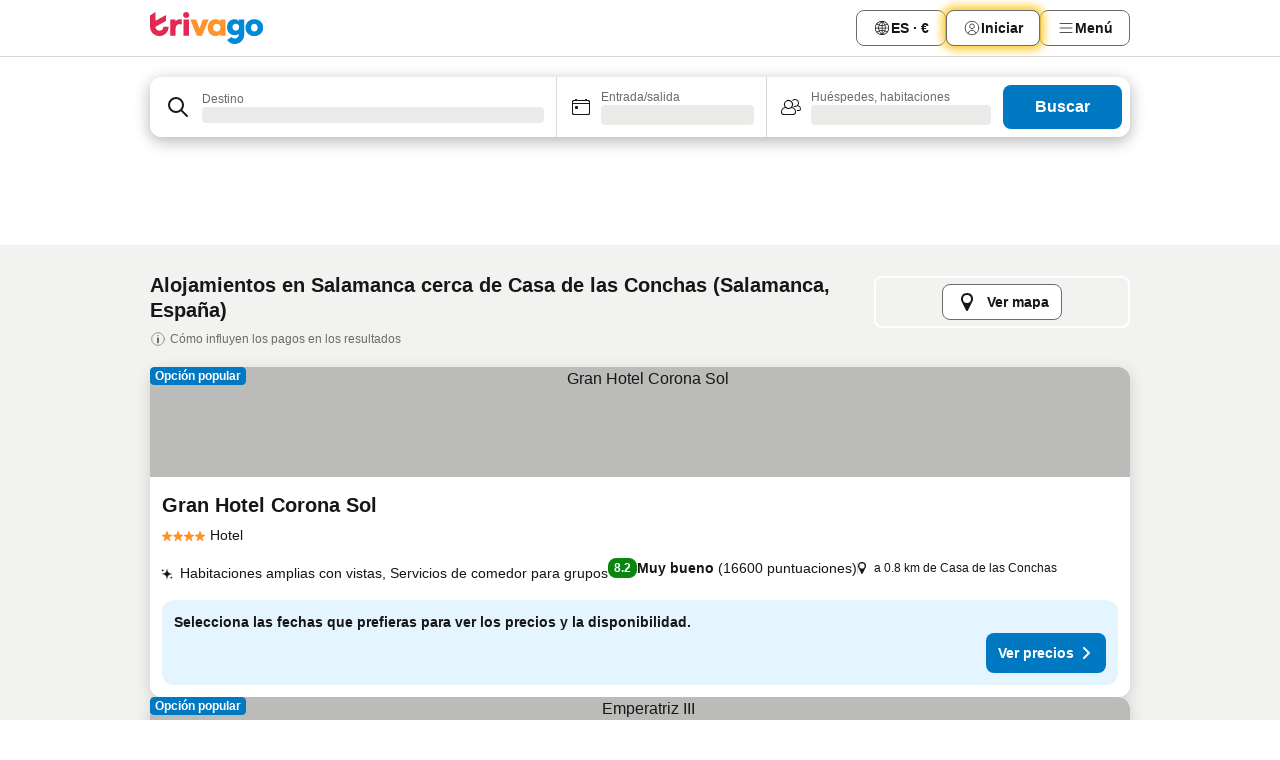

--- FILE ---
content_type: text/html; charset=utf-8
request_url: https://www.trivago.es/es/opr/hoteles-cerca-de-casa-de-las-conchas?search=500-155964
body_size: 54418
content:
<!DOCTYPE html><html lang="es" dir="ltr"><head><meta charSet="utf-8"/><meta name="viewport" content="width=device-width, initial-scale=1, shrink-to-fit=no"/><meta name="referrer" content="no-referrer-when-downgrade"/><meta property="fb:page_id" content="137633439645541"/><meta name="google" content="notranslate"/><meta name="p:domain_verify" content="7dfe2330e1dae0a6aa7f9479e616b6f9"/><meta property="og:type" content="website"/><meta name="format-detection" content="telephone=no"/><title>Hoteles en Salamanca, España cerca de Casa de las Conchas | www.trivago.es</title><meta name="description" content="Hoteles en Salamanca, España cerca de Casa de las Conchas. Busca, compara y encuentra tu hotel ideal a través de más de 250 webs de reserva. Hoteles cerca de Casa de las Conchas? - trivago!"/><meta property="og:site_name" content="trivago.es"/><meta property="og:title" content="Alojamientos cerca de Casa de las Conchas en Salamanca"/><meta property="og:description" content="Descubre alojamientos cerca de Casa de las Conchas, compara los precios y encuentra una oferta increíble en trivago."/><meta property="og:image" content="https://imgcy.trivago.com/f_auto,q_auto/hardcodedimages/og-image.png"/><meta property="og:url" content="https://www.trivago.es/es/opr/hoteles-cerca-de-casa-de-las-conchas?search=500-155964"/><link rel="canonical" href="https://www.trivago.es/es/opr/hoteles-cerca-de-casa-de-las-conchas?search=500-155964"/><link rel="alternate" href="https://www.trivago.it/it/opr/hotel-vicino-a-casa-de-las-conchas?search=500-155964" hrefLang="it"/><link rel="alternate" href="https://www.trivago.jp/ja/opr/貝の家に近いホテル?search=500-155964" hrefLang="ja"/><link rel="alternate" href="https://www.trivago.pl/pl/opr/hotele-w-pobliżu-gotycki-budynek-casa-de-las-conchas?search=500-155964" hrefLang="pl"/><link rel="alternate" href="https://www.trivago.co.uk/en-GB/opr/hotels-near-casa-de-las-conchas?search=500-155964" hrefLang="en-GB"/><link rel="preload" as="image" href="https://imgcy.trivago.com/c_fill,d_dummy.jpeg,e_sharpen:60,f_auto,h_267,q_40,w_400/hotelier-images/43/bd/09822cc1e3bbc68526cfa45e06656fb8148db106ad97280706fda5c763d3.jpeg" fetchpriority="high"/><link rel="preload" as="image" href="https://imgcy.trivago.com/c_fill,d_dummy.jpeg,e_sharpen:60,f_auto,h_534,q_40,w_800/hotelier-images/43/bd/09822cc1e3bbc68526cfa45e06656fb8148db106ad97280706fda5c763d3.jpeg" fetchpriority="high"/><meta name="next-head-count" content="22"/><script>performance.mark("time-to-parse");</script><script>window.__TRV_ENVIRONMENT_VARIABLES__ = {"GTM_CONTAINER_ID":"GTM-T5HDVXN","GOOGLE_MAPS_API_KEY":"AIzaSyBoNi-Mn3_vNvmIJdXS81UGzcWlyyH0hoM","GOOGLE_MAPS_API_KEY_WITH_REGION_LOOKUP":"AIzaSyBf14Z1j1yg0xEZKUO4FViT5FHQB9nCV7w","GOOGLE_ONE_TAP_CLIENT_ID":"363634697571-lj09qn82grlkcma3sud1c11bo7srajd3.apps.googleusercontent.com","ENVIRONMENT":"prod","JLOO_AUTH_URI":"https://auth.trivago.com/server","JLOO_AUTH_CLIENT_ID":"c6f60de3f8ee607bb58ba426b47051608ea35f740c38c87ecfce2329c120ee3f","ZENDESK_ENDPOINT":"https://trivago.zendesk.com/api/v2","GIT_REV":"7622d65c","GROUP":"4","IS_DEV_TOOLS_ENABLED":"false"}</script><link rel="icon" href="/favicon_08112023.ico"/><link rel="apple-touch-icon" href="/_static/images/apple-touch-icon_08112023.png"/><link rel="preload" href="/_next/static/css/e0dc15f6fb68596a.css" as="style"/><link rel="stylesheet" href="/_next/static/css/e0dc15f6fb68596a.css" data-n-g=""/><link rel="preload" href="/_next/static/css/734bf65489cec8cb.css" as="style"/><link rel="stylesheet" href="/_next/static/css/734bf65489cec8cb.css" data-n-p=""/><link rel="preload" href="/_next/static/css/aaef034b396b01b3.css" as="style"/><link rel="stylesheet" href="/_next/static/css/aaef034b396b01b3.css"/><link rel="preload" href="/_next/static/css/e6912af5eddce6e7.css" as="style"/><link rel="stylesheet" href="/_next/static/css/e6912af5eddce6e7.css"/><link rel="preload" href="/_next/static/css/865577c9969a4069.css" as="style"/><link rel="stylesheet" href="/_next/static/css/865577c9969a4069.css"/><link rel="preload" href="/_next/static/css/40acc9cd7a9b1f59.css" as="style"/><link rel="stylesheet" href="/_next/static/css/40acc9cd7a9b1f59.css"/><link rel="preload" href="/_next/static/css/ec0d972832fe9c84.css" as="style"/><link rel="stylesheet" href="/_next/static/css/ec0d972832fe9c84.css"/><link rel="preload" href="/_next/static/css/7a655f0c0adbdcb3.css" as="style"/><link rel="stylesheet" href="/_next/static/css/7a655f0c0adbdcb3.css"/><link rel="preload" href="/_next/static/css/207cdbecaf70d083.css" as="style"/><link rel="stylesheet" href="/_next/static/css/207cdbecaf70d083.css"/><link rel="preload" href="/_next/static/css/b73b6e2577a878b1.css" as="style"/><link rel="stylesheet" href="/_next/static/css/b73b6e2577a878b1.css"/><link rel="preload" href="/_next/static/css/befe8db0cf392963.css" as="style"/><link rel="stylesheet" href="/_next/static/css/befe8db0cf392963.css"/><link rel="preload" href="/_next/static/css/2da15d3fc11e0d55.css" as="style"/><link rel="stylesheet" href="/_next/static/css/2da15d3fc11e0d55.css"/><link rel="preload" href="/_next/static/css/a26b3541052fbff1.css" as="style"/><link rel="stylesheet" href="/_next/static/css/a26b3541052fbff1.css"/><link rel="preload" href="/_next/static/css/183c8928223307fa.css" as="style"/><link rel="stylesheet" href="/_next/static/css/183c8928223307fa.css"/><link rel="preload" href="/_next/static/css/79f73037ec7624be.css" as="style"/><link rel="stylesheet" href="/_next/static/css/79f73037ec7624be.css"/><link rel="preload" href="/_next/static/css/a5ceae33ceec70ad.css" as="style"/><link rel="stylesheet" href="/_next/static/css/a5ceae33ceec70ad.css"/><link rel="preload" href="/_next/static/css/85f8154bc366fe88.css" as="style"/><link rel="stylesheet" href="/_next/static/css/85f8154bc366fe88.css"/><link rel="preload" href="/_next/static/css/a97775d0f18c91ef.css" as="style"/><link rel="stylesheet" href="/_next/static/css/a97775d0f18c91ef.css"/><link rel="preload" href="/_next/static/css/8235a91921e6044a.css" as="style"/><link rel="stylesheet" href="/_next/static/css/8235a91921e6044a.css"/><link rel="preload" href="/_next/static/css/14e75b8eb9bbf13b.css" as="style"/><link rel="stylesheet" href="/_next/static/css/14e75b8eb9bbf13b.css"/><link rel="preload" href="/_next/static/css/f7e837274ba554e5.css" as="style"/><link rel="stylesheet" href="/_next/static/css/f7e837274ba554e5.css"/><link rel="preload" href="/_next/static/css/c6d0aae9097cb0f1.css" as="style"/><link rel="stylesheet" href="/_next/static/css/c6d0aae9097cb0f1.css"/><link rel="preload" href="/_next/static/css/61c542948ae2dc1a.css" as="style"/><link rel="stylesheet" href="/_next/static/css/61c542948ae2dc1a.css"/><link rel="preload" href="/_next/static/css/9e5a1040d6477d52.css" as="style"/><link rel="stylesheet" href="/_next/static/css/9e5a1040d6477d52.css"/><link rel="preload" href="/_next/static/css/6da43be95246ab1f.css" as="style"/><link rel="stylesheet" href="/_next/static/css/6da43be95246ab1f.css"/><link rel="preload" href="/_next/static/css/3bada2aaba3bb3d4.css" as="style"/><link rel="stylesheet" href="/_next/static/css/3bada2aaba3bb3d4.css"/><link rel="preload" href="/_next/static/css/a95d28594afa6c22.css" as="style"/><link rel="stylesheet" href="/_next/static/css/a95d28594afa6c22.css"/><link rel="preload" href="/_next/static/css/da93b9e1d9d2ef53.css" as="style"/><link rel="stylesheet" href="/_next/static/css/da93b9e1d9d2ef53.css"/><link rel="preload" href="/_next/static/css/08cbed72fe7ef23e.css" as="style"/><link rel="stylesheet" href="/_next/static/css/08cbed72fe7ef23e.css"/><link rel="preload" href="/_next/static/css/509db4f8c9bf6c3a.css" as="style"/><link rel="stylesheet" href="/_next/static/css/509db4f8c9bf6c3a.css"/><link rel="preload" href="/_next/static/css/63fc8478f583a9b7.css" as="style"/><link rel="stylesheet" href="/_next/static/css/63fc8478f583a9b7.css"/><link rel="preload" href="/_next/static/css/2e7709cf3feb86b6.css" as="style"/><link rel="stylesheet" href="/_next/static/css/2e7709cf3feb86b6.css"/><link rel="preload" href="/_next/static/css/f463ef86d9f92923.css" as="style"/><link rel="stylesheet" href="/_next/static/css/f463ef86d9f92923.css"/><link rel="preload" href="/_next/static/css/567b667565256516.css" as="style"/><link rel="stylesheet" href="/_next/static/css/567b667565256516.css"/><link rel="preload" href="/_next/static/css/4d07e5315ea6e107.css" as="style"/><link rel="stylesheet" href="/_next/static/css/4d07e5315ea6e107.css"/><link rel="preload" href="/_next/static/css/2e49ceba0212fb4b.css" as="style"/><link rel="stylesheet" href="/_next/static/css/2e49ceba0212fb4b.css"/><link rel="preload" href="/_next/static/css/95cf882c29da8ce1.css" as="style"/><link rel="stylesheet" href="/_next/static/css/95cf882c29da8ce1.css"/><link rel="preload" href="/_next/static/css/183a7826342b4058.css" as="style"/><link rel="stylesheet" href="/_next/static/css/183a7826342b4058.css"/><link rel="preload" href="/_next/static/css/d2cc85ce84c02262.css" as="style"/><link rel="stylesheet" href="/_next/static/css/d2cc85ce84c02262.css"/><link rel="preload" href="/_next/static/css/2f55efdf1db285f6.css" as="style"/><link rel="stylesheet" href="/_next/static/css/2f55efdf1db285f6.css"/><link rel="preload" href="/_next/static/css/22a43875cf679091.css" as="style"/><link rel="stylesheet" href="/_next/static/css/22a43875cf679091.css"/><link rel="preload" href="/_next/static/css/9271f21738e49497.css" as="style"/><link rel="stylesheet" href="/_next/static/css/9271f21738e49497.css"/><link rel="preload" href="/_next/static/css/906a16c876945dc6.css" as="style"/><link rel="stylesheet" href="/_next/static/css/906a16c876945dc6.css"/><link rel="preload" href="/_next/static/css/944a25e8f3e63ce0.css" as="style"/><link rel="stylesheet" href="/_next/static/css/944a25e8f3e63ce0.css"/><link rel="preload" href="/_next/static/css/13e8cf3c94ab0baa.css" as="style"/><link rel="stylesheet" href="/_next/static/css/13e8cf3c94ab0baa.css"/><link rel="preload" href="/_next/static/css/3cd0a80648fa2850.css" as="style"/><link rel="stylesheet" href="/_next/static/css/3cd0a80648fa2850.css"/><link rel="preload" href="/_next/static/css/314a1a08b4a24fa6.css" as="style"/><link rel="stylesheet" href="/_next/static/css/314a1a08b4a24fa6.css"/><link rel="preload" href="/_next/static/css/20f4cf1e90dfa09f.css" as="style"/><link rel="stylesheet" href="/_next/static/css/20f4cf1e90dfa09f.css"/><link rel="preload" href="/_next/static/css/8e7025bb051574a2.css" as="style"/><link rel="stylesheet" href="/_next/static/css/8e7025bb051574a2.css"/><link rel="preload" href="/_next/static/css/9bab0b19e8f90bdf.css" as="style"/><link rel="stylesheet" href="/_next/static/css/9bab0b19e8f90bdf.css"/><link rel="preload" href="/_next/static/css/a4cb3e8ff1c7f6ab.css" as="style"/><link rel="stylesheet" href="/_next/static/css/a4cb3e8ff1c7f6ab.css"/><link rel="preload" href="/_next/static/css/f421dcbd47a850f1.css" as="style"/><link rel="stylesheet" href="/_next/static/css/f421dcbd47a850f1.css"/><link rel="preload" href="/_next/static/css/2517307d1ca4a3d5.css" as="style"/><link rel="stylesheet" href="/_next/static/css/2517307d1ca4a3d5.css"/><link rel="preload" href="/_next/static/css/d50720f7fb681bfc.css" as="style"/><link rel="stylesheet" href="/_next/static/css/d50720f7fb681bfc.css"/><noscript data-n-css=""></noscript><script defer="" nomodule="" src="/_next/static/chunks/polyfills-42372ed130431b0a.js"></script><script src="/_static/translations/es/e206d89fdcaf057cb3ecb96ef474057fccc6180db242de8c3bdcd9fb74aa0612.js" defer="" data-nscript="beforeInteractive"></script><script defer="" src="/_next/static/chunks/3969-da67f10725c725c9.js"></script><script defer="" src="/_next/static/chunks/6995.df1ce7297961e57a.js"></script><script defer="" src="/_next/static/chunks/4717-a24697e755aed26d.js"></script><script defer="" src="/_next/static/chunks/5262-05d051ba0c49727b.js"></script><script defer="" src="/_next/static/chunks/9979-1b766f1678123c0c.js"></script><script defer="" src="/_next/static/chunks/9508-0f349f86f7a16d71.js"></script><script defer="" src="/_next/static/chunks/3420-e4e55e2021a195dc.js"></script><script defer="" src="/_next/static/chunks/5614-dc32956a83a87efa.js"></script><script defer="" src="/_next/static/chunks/1066-622f8a76410da6b0.js"></script><script defer="" src="/_next/static/chunks/7123-decd070f298c7a75.js"></script><script defer="" src="/_next/static/chunks/972-f6f968cfcbba9bd3.js"></script><script defer="" src="/_next/static/chunks/2055-f31873d7f553ab4b.js"></script><script defer="" src="/_next/static/chunks/92-4b78838f170205de.js"></script><script defer="" src="/_next/static/chunks/7788-8663d99890e68c6a.js"></script><script defer="" src="/_next/static/chunks/2729-af0741df13081d7d.js"></script><script defer="" src="/_next/static/chunks/6423-6149a1a231c6a169.js"></script><script defer="" src="/_next/static/chunks/5368-8d62cc8be8dd468f.js"></script><script defer="" src="/_next/static/chunks/9612.e457e16c1241a073.js"></script><script defer="" src="/_next/static/chunks/8029.cc8c01c58fa1c8f1.js"></script><script defer="" src="/_next/static/chunks/7913.167681e4aa9d3dc0.js"></script><script defer="" src="/_next/static/chunks/9266.a0625f019448c53e.js"></script><script defer="" src="/_next/static/chunks/3121.bcbebb397690470c.js"></script><script defer="" src="/_next/static/chunks/6062.391f97050c338316.js"></script><script src="/_next/static/chunks/webpack-904e2c75a1ade08c.js" defer=""></script><script src="/_next/static/chunks/framework-ca9cac8edfa49fde.js" defer=""></script><script src="/_next/static/chunks/main-18b10f3eb81f1796.js" defer=""></script><script src="/_next/static/chunks/pages/_app-1c030a539edb25f7.js" defer=""></script><script src="/_next/static/chunks/5068-206c08e7eedb332b.js" defer=""></script><script src="/_next/static/chunks/3256-21af9a746e9ac992.js" defer=""></script><script src="/_next/static/chunks/555-107c2956ce1e351c.js" defer=""></script><script src="/_next/static/chunks/2279-c0905f846a013853.js" defer=""></script><script src="/_next/static/chunks/2543-0d2842178326da84.js" defer=""></script><script src="/_next/static/chunks/2005-0db441c9262bec21.js" defer=""></script><script src="/_next/static/chunks/8498-27015405f18d5480.js" defer=""></script><script src="/_next/static/chunks/705-991e6e68de790299.js" defer=""></script><script src="/_next/static/chunks/7880-1f34384de0443859.js" defer=""></script><script src="/_next/static/chunks/605-c355431fdea7c075.js" defer=""></script><script src="/_next/static/chunks/pages/%5BlanguageCode%5D/opr/%5Bslug%5D-86f51188cc5b24b0.js" defer=""></script><script src="/_next/static/qwskQejuesvDRMOgKZjHl/_buildManifest.js" defer=""></script><script src="/_next/static/qwskQejuesvDRMOgKZjHl/_ssgManifest.js" defer=""></script></head><body><noscript data-testid="gtm-noscript"><iframe data-testid="gtm-iframe" src="https://gtm.trivago.es/ns.html?id=GTM-T5HDVXN" height="0" width="0" style="display:none;visibility:hidden"></iframe></noscript><div id="__next"><div class="_34EENR"><button type="button" aria-hidden="true"></button></div><div><div data-testid="page-header-wrapper"><div class="FfmyqR e4D1FP jngrXy"><header class="R_Xe__" itemType="https://schema.org/WPHeader" itemscope=""><a data-testid="generic-header-link" data-interaction="header-logo" title="trivago logo" aria-label="trivago logo" class="" href="/"><svg xmlns="http://www.w3.org/2000/svg" width="114" height="32" viewBox="0 0 114 32" data-testid="header-hero-logo" class=""><g clip-path="url(#Logo_default_svg_a)"><path fill="#E32851" d="M38.637 7.434h-4.913a.255.255 0 0 0-.255.255v15.907c0 .14.114.255.255.255h4.913c.14 0 .255-.114.255-.255V7.689a.255.255 0 0 0-.255-.255"></path><path fill="#FF932C" d="M52.833 7.6 49.6 16.21a.057.057 0 0 1-.107 0L46.231 7.6a.255.255 0 0 0-.239-.165h-5.37a.255.255 0 0 0-.237.351l6.46 15.907c.039.096.133.16.236.16h4.724a.255.255 0 0 0 .237-.16L58.53 7.786a.255.255 0 0 0-.237-.352h-5.222a.255.255 0 0 0-.239.166Z"></path><path fill="#0088D9" d="M104.344 7.185c-5.126 0-8.86 3.615-8.86 8.476 0 4.86 3.734 8.475 8.86 8.475 5.068 0 8.861-3.645 8.861-8.475 0-4.86-3.764-8.476-8.861-8.476m0 12.328c-2.015 0-3.348-1.541-3.348-3.853 0-2.31 1.333-3.852 3.348-3.852 1.986 0 3.349 1.54 3.349 3.853 0 2.281-1.363 3.852-3.349 3.852"></path><path fill="#E32851" d="M31.673 7.355a3 3 0 0 0-.514-.121c-.314-.05-3.647-.424-5.501 2.063-.033.044-.103.02-.103-.034V7.689a.255.255 0 0 0-.255-.255h-4.913a.255.255 0 0 0-.255.255v15.907c0 .14.114.255.255.255H25.3a.255.255 0 0 0 .255-.255V17.69c0-4.416 2.044-5.514 4.06-5.514.237 0 .926-.001 1.9.268a.255.255 0 0 0 .322-.245V7.594a.25.25 0 0 0-.164-.239M36.18 0c-1.713 0-3.102 1.339-3.102 2.99s1.39 2.99 3.103 2.99 3.102-1.339 3.102-2.99S37.893 0 36.181 0Z"></path><path fill="#FF932C" d="M75.341 7.434H70.43a.255.255 0 0 0-.255.255v1.565c0 .06-.083.08-.109.024-1.774-3.717-12.282-2.994-12.282 6.364 0 8.748 8.978 10.306 12.29 6.645.036-.04.1-.015.1.038v1.27c0 .142.115.256.256.256h4.912a.255.255 0 0 0 .256-.255V7.689a.255.255 0 0 0-.255-.255ZM66.77 19.495c-2.164 0-3.672-1.508-3.672-3.836s1.508-3.869 3.672-3.869c2.197 0 3.672 1.574 3.672 3.87 0 2.294-1.475 3.835-3.672 3.835"></path><path fill="#0088D9" d="M93.893 7.434h-4.912a.255.255 0 0 0-.255.255v1.564c0 .062-.083.08-.11.025-1.78-3.764-11.567-2.82-11.567 5.89 0 8.54 8.92 9.243 11.58 6.759a.057.057 0 0 1 .096.042v.769c-.068 3.629-4.614 5.2-6.924 2.443a.255.255 0 0 0-.334-.05l-4.14 2.677a.257.257 0 0 0-.066.368c5.283 7.219 16.802 3.548 16.887-5.422V7.69a.255.255 0 0 0-.255-.255Zm-8.101 11.201c-1.956 0-3.32-1.363-3.32-3.466s1.364-3.497 3.32-3.497c1.985 0 3.318 1.422 3.318 3.497 0 2.074-1.333 3.466-3.318 3.466"></path><path fill="#E32851" d="M18.424 14.867h-4.92a.26.26 0 0 0-.254.237 3.92 3.92 0 0 1-3.907 3.61c-2.472 0-3.472-2.1-3.472-2.1a3.9 3.9 0 0 1-.448-1.749c0-.02.011-.04.03-.05l1.407-.777 8.894-4.919a.43.43 0 0 0 .22-.372V3.46a.255.255 0 0 0-.38-.224L5.509 8.814a.057.057 0 0 1-.086-.05V.452a.255.255 0 0 0-.394-.214L.194 3.368A.43.43 0 0 0 0 3.727v11.14a9.343 9.343 0 0 0 18.68.268.257.257 0 0 0-.256-.268"></path></g><defs><clipPath id="Logo_default_svg_a"><path fill="#fff" d="M0 0h113.205v32H0z"></path></clipPath></defs></svg></a><div class="ytROMi"><div class="KvnKTm"><nav class="gPXXtI _2QGXIJ"><ul class="M4XoLB _OQpaV"><li itemscope="" itemType="https://schema.org/SiteNavigationElement" class="E5DKqf vpJVof"><button type="button" data-testid="header-localization-menu" class="ehv1KY tjDLq2 e4r_YY" data-interaction="language-selector"><span position="start" class="bam52s TAqKnY" style="--_rotate:0deg;--_size:18px" data-testid="icon"><svg xmlns="http://www.w3.org/2000/svg" width="24" height="24" viewBox="0 0 24 24" role="img" aria-hidden="true" class="ycG2ve"><path fill="none" d="M0 0h24v24H0z"></path><path fill="currentColor" d="M12 21.5V21zc-5.238 0-9.5-4.262-9.5-9.5H3h-.5c0-5.238 4.262-9.5 9.5-9.5V3v-.5c5.238 0 9.5 4.262 9.5 9.5H21h.5c0 5.238-4.262 9.5-9.5 9.5m-6.389-3.898a8.5 8.5 0 0 0 5.09 2.798 15.3 15.3 0 0 1-2.592-3.943 12.2 12.2 0 0 0-2.498 1.145m10.25-1.078A15.4 15.4 0 0 1 13.3 20.4a8.5 8.5 0 0 0 5.061-2.77 15 15 0 0 0-2.5-1.107zm-3.361-.655v3.926a14.3 14.3 0 0 0 2.394-3.557 12.4 12.4 0 0 0-2.394-.369m-3.421.312a14.3 14.3 0 0 0 2.421 3.614v-3.938c-.876.026-1.687.148-2.421.324m7.165-.586c.884.303 1.8.71 2.743 1.241a8.45 8.45 0 0 0 1.498-4.336h-3.542a11.8 11.8 0 0 1-.699 3.095M3.514 12.5a8.45 8.45 0 0 0 1.48 4.308c.645-.4 1.576-.89 2.738-1.28a11.7 11.7 0 0 1-.676-3.028H3.515zm8.986 2.362c.88.044 1.813.181 2.788.442a10.8 10.8 0 0 0 .652-2.804H12.5zM8.06 12.5c.086.952.31 1.873.63 2.745a13 13 0 0 1 2.81-.393V12.5zm8.918-1h3.507a8.44 8.44 0 0 0-1.484-4.315 14 14 0 0 1-2.55 1.207q.506 1.506.527 3.106zm-4.478 0h3.478a9.1 9.1 0 0 0-.485-2.81c-.9.245-1.904.416-2.993.449zm-4.479 0H11.5V9.13a13.3 13.3 0 0 1-2.977-.487 9.1 9.1 0 0 0-.502 2.857m-4.506 0H7.02v-.003q.022-1.627.547-3.158a16.5 16.5 0 0 1-2.555-1.175A8.44 8.44 0 0 0 3.515 11.5M12.5 4.14v4.025c.946-.03 1.825-.173 2.63-.387q-.872-1.907-2.63-3.638M8.897 7.72c.909.25 1.778.387 2.603.432V4.14Q9.771 5.844 8.897 7.72m4.49-4.107c1.204 1.221 2.107 2.512 2.708 3.865a13 13 0 0 0 2.288-1.085 8.5 8.5 0 0 0-4.995-2.78zM5.64 6.368c.787.436 1.553.78 2.295 1.046q.901-1.997 2.678-3.8A8.5 8.5 0 0 0 5.64 6.367z"></path></svg></span><span>ES · €</span></button></li><li itemscope="" itemType="https://schema.org/SiteNavigationElement" class="E5DKqf"><div class="j4pLyK miP2A1"><button type="button" data-testid="header-login" class="ehv1KY tjDLq2 e4r_YY" data-interaction="login-button"><span position="start" class="bam52s TAqKnY" style="--_rotate:0deg;--_size:18px" data-testid="icon"><svg xmlns="http://www.w3.org/2000/svg" width="24" height="24" fill="none" viewBox="0 0 24 24" role="img" aria-hidden="true" class="ycG2ve"><path fill="transparent" d="M0 0h24v24H0z"></path><path fill="transparent" stroke="currentColor" stroke-linecap="round" stroke-linejoin="round" d="M17.129 19.038a5.36 5.36 0 0 0-1.895-2.87A5.27 5.27 0 0 0 12 15.058c-1.17 0-2.307.39-3.234 1.11a5.36 5.36 0 0 0-1.895 2.87"></path><path fill="transparent" stroke="currentColor" stroke-linecap="round" stroke-linejoin="round" d="M21 12C21 0 3 0 3 12s18 12 18 0"></path><path fill="transparent" stroke="currentColor" stroke-linecap="round" stroke-linejoin="round" d="M11.998 12.811c1.939 0 3.03-1.1 3.03-3.058s-1.091-3.059-3.03-3.059S8.97 7.796 8.97 9.754s1.09 3.057 3.028 3.057"></path></svg></span><span>Iniciar</span></button></div></li><li itemscope="" itemType="https://schema.org/SiteNavigationElement" class="E5DKqf NEhNgU"><button type="button" data-testid="header-profile-menu-mobile" class="ehv1KY tjDLq2 e4r_YY" data-interaction="header-menu"><span position="start" class="bam52s TAqKnY" style="--_rotate:0deg;--_size:18px" data-testid="icon"><svg xmlns="http://www.w3.org/2000/svg" width="24" height="24" viewBox="0 0 24 24" role="img" aria-hidden="true" class="ycG2ve"><g fill="none" stroke="currentColor" stroke-linecap="round" stroke-miterlimit="10" stroke-width="2"><path d="M4 6h16M4 12h16M4 18h16" vector-effect="non-scaling-stroke"></path></g></svg></span><span>Menú</span></button></li><li itemscope="" itemType="https://schema.org/SiteNavigationElement" class="E5DKqf vpJVof"><div data-testid="desktop-dropdown-menu" data-interaction="header-menu" class="_4DcEqf"><button type="button" data-testid="header-profile-menu-desktop" class="ehv1KY tjDLq2 e4r_YY"><span position="start" class="bam52s TAqKnY" style="--_rotate:0deg;--_size:18px" data-testid="icon"><svg xmlns="http://www.w3.org/2000/svg" width="24" height="24" fill="none" viewBox="0 0 24 24" role="img" aria-hidden="true" class="ycG2ve"><path stroke="currentColor" stroke-linecap="round" d="M4 6h16M4 12h16M4 18h16"></path></svg></span><span>Menú</span></button></div></li></ul></nav></div></div></header></div></div><div class="_3ZpH1d"></div></div><div class="_SOhff gHtTGI"><div class=""><div class="meT0Q5 Bog6Yy"><div class="vzC9TR FrYDhH XzpZLp" data-testid="search-form"><div class="_3axGO1 y1Efiu"><div class="X2yYk_"><div data-testid="auto-complete-combobox" role="combobox" aria-expanded="false" aria-controls="suggestion-list" class="If79lQ yXXD2G"><form action="" class="IxKJtG"><div role="button" class="HxkFDQ aaN4L7" tabindex="0" data-testid="auto-complete-wrapper"><div class="Z8wU9_"><span class="bam52s G_oBf2 m8EtRm" style="--_rotate:0deg;--_size:24px" data-testid="icon"><svg xmlns="http://www.w3.org/2000/svg" width="24" height="24" viewBox="0 0 24 24" role="img" aria-hidden="true" class="ycG2ve"><g fill="none" stroke="currentColor" stroke-linecap="round" stroke-miterlimit="10" stroke-width="2"><path d="M10 3a7 7 0 1 0 7 7 7 7 0 0 0-7-7ZM21 21l-6-6" vector-effect="non-scaling-stroke"></path></g></svg></span></div><span class="dmsstT SwVR4I"><label for="input-auto-complete" class="EuINlU SwVR4I">Destino</label><div class="_7XPUe4 fWwD7f"></div></span></div></form></div></div><fieldset class="MGDNki k_YRbF"><button type="button" data-testid="search-form-calendar" class="raKH_0 SwVR4I Kv9RV2"><span class="lSFHMh"><span class="bam52s _61wiWy" style="--_rotate:0deg;--_size:24px" data-testid="icon"><svg xmlns="http://www.w3.org/2000/svg" width="24" height="24" viewBox="0 0 24 24" role="img" aria-hidden="true" class="ycG2ve"><g fill="currentColor"><path d="M19 5h-1a1 1 0 0 0-2 0H8a1 1 0 0 0-2 0H5a2 2 0 0 0-2 2v11a2 2 0 0 0 2 2h14a2 2 0 0 0 2-2V7a2 2 0 0 0-2-2m1 13a1 1 0 0 1-1 1H5a1 1 0 0 1-1-1V9h16Zm0-10H4V7a1 1 0 0 1 1-1h14a1 1 0 0 1 1 1Z"></path><circle cx="7.5" cy="12.5" r="1.5"></circle><path d="M19 5h-1a1 1 0 0 0-2 0H8a1 1 0 0 0-2 0H5a2 2 0 0 0-2 2v11a2 2 0 0 0 2 2h14a2 2 0 0 0 2-2V7a2 2 0 0 0-2-2m1 13a1 1 0 0 1-1 1H5a1 1 0 0 1-1-1V9h16Zm0-10H4V7a1 1 0 0 1 1-1h14a1 1 0 0 1 1 1Z"></path><circle cx="7.5" cy="12.5" r="1.5"></circle></g></svg></span><span class="BcDnim irqByq WnmS4G SwVR4I"><span class="Lq2bmx blPGoL SwVR4I" data-testid="search-form-calendar-label">Entrada/salida</span><span class="dJVPMU SwVR4I" data-testid="search-form-calendar-value"><div aria-busy="true" aria-live="polite"><span class="fr8bt7 TemCix" role="status">Cargando</span><div class="_7XPUe4 OML2Lz"></div></div></span></span></span></button></fieldset><div class="QpwdOT"><span class="vs9lGU"></span><button type="button" data-testid="search-form-guest-selector" class="raKH_0 SwVR4I Kv9RV2"><span class="lSFHMh"><span class="bam52s _61wiWy" style="--_rotate:0deg;--_size:24px" data-testid="icon"><svg xmlns="http://www.w3.org/2000/svg" width="24" height="24" viewBox="0 0 24 24" role="img" aria-hidden="true" class="ycG2ve"><g fill="currentColor"><path d="M13.13 12.14a4.5 4.5 0 1 0-7.26 0A5 5 0 0 0 2 17a3 3 0 0 0 3 3h9a3 3 0 0 0 3-3 5 5 0 0 0-3.87-4.86M9.5 6a3.49 3.49 0 0 1 2.44 6A3.5 3.5 0 0 1 6 9.5 3.5 3.5 0 0 1 9.5 6M14 19H5a2 2 0 0 1-2-2 4 4 0 0 1 3.74-4 4.41 4.41 0 0 0 5.52 0A4 4 0 0 1 16 17a2 2 0 0 1-2 2"></path><path d="M19.31 10.24A3.93 3.93 0 0 0 20 8a4 4 0 0 0-6.94-2.69 6 6 0 0 1 .7.71A3 3 0 1 1 16 11a2.9 2.9 0 0 1-1.15-.23s0 .07 0 .11a4.5 4.5 0 0 1-.28.83A4 4 0 0 0 16 12a3.94 3.94 0 0 0 2.55-.94A3 3 0 0 1 21 14a1 1 0 0 1-1 1h-2.35a7 7 0 0 1 .26 1H20a2 2 0 0 0 2-2 4 4 0 0 0-2.69-3.76"></path></g></svg></span><span class="BcDnim irqByq WnmS4G SwVR4I"><span class="Lq2bmx blPGoL SwVR4I" data-testid="search-form-guest-selector-label">Huéspedes, habitaciones</span><span class="dJVPMU SwVR4I" data-testid="search-form-guest-selector-value"><div aria-busy="true" aria-live="polite"><span class="fr8bt7 TemCix" role="status">Cargando</span><div class="_7XPUe4 OML2Lz"></div></div></span></span></span></button></div></div><button type="button" data-testid="search-button-with-loader" class="_3tjlp_"><span class="x_o6V4"><span class="c_Rwvc">Buscar</span></span></button></div></div></div><div><div class="FfmyqR e4D1FP jngrXy"><div><div class="_1pK_46"></div></div></div></div></div><main class="ecMnwC"><section class="ogmCTE"><div class="FfmyqR e4D1FP jngrXy"><div class="JJ0C4t"><div class="HbBE7Z"><h1 class="tODn3R _5NF9ws ttuBBL">Alojamientos en Salamanca cerca de Casa de las Conchas (Salamanca, España)</h1><a rel="noopener noreferrer" target="_blank" class="EH_l13" data-interaction="legal-info" data-testid="legal-info-link" href="https://support.trivago.com/hc/es/sections/360000014707"><span class="bam52s _8AvqhM _8UUOQ" style="--_rotate:0deg;--_size:16px" data-testid="icon"><svg xmlns="http://www.w3.org/2000/svg" width="24" height="24" viewBox="0 0 24 24" role="img" aria-hidden="true" class="ycG2ve"><circle cx="12" cy="12" r="9.5" fill="none" stroke="currentColor" stroke-linecap="round" stroke-miterlimit="10"></circle><path fill="none" stroke="currentColor" stroke-linecap="round" stroke-miterlimit="10" stroke-width="2" d="M12 11v6" vector-effect="non-scaling-stroke"></path><circle cx="12" cy="7" r="1" fill="currentColor"></circle></svg></span><p class="wv9cHp">Cómo influyen los pagos en los resultados</p></a></div><div class="OwEMM9"><button type="button" data-testid="view-map-button" class="_76H3nW TBCODd"><span class="RTemR6"><svg xmlns="http://www.w3.org/2000/svg" width="24" height="24" viewBox="0 0 24 24" class="ZODGEB"><path fill="currentColor" d="M18 8.23a6 6 0 0 0-11.9 0A7 7 0 0 0 6 9a5.8 5.8 0 0 0 .38 2.09l4.75 9.4a1 1 0 0 0 1.74 0l4.75-9.4A5.8 5.8 0 0 0 18 9a7 7 0 0 0 0-.77M12 13a4 4 0 1 1 4-4 4 4 0 0 1-4 4"></path></svg><span class="U2JzLk">Ver mapa</span></span></button></div></div><div class="tG7AvG"></div></div><div class="FfmyqR e4D1FP jngrXy"><script type="application/ld+json">{"@context":"https://schema.org","@type":"ItemList","itemListElement":[{"@type":"ListItem","position":1,"item":{"@type":"Hotel","address":"a 0.8 km de Casa de las Conchas","name":"Gran Hotel Corona Sol","image":"https://imgcy.trivago.com/c_fill,d_dummy.jpeg,e_sharpen:60,f_auto,h_267,q_40,w_400/hotelier-images/43/bd/09822cc1e3bbc68526cfa45e06656fb8148db106ad97280706fda5c763d3.jpeg","priceRange":"","aggregateRating":{"@type":"AggregateRating","ratingValue":8.2,"reviewCount":16600,"worstRating":0,"bestRating":10},"url":"https://www.trivago.es/es/oar/gran-hotel-corona-sol-salamanca?search=100-2020415","description":"Habitaciones amplias con vistas, Servicios de comedor para grupos"}},{"@type":"ListItem","position":2,"item":{"@type":"Hotel","address":"a 1.6 km de Casa de las Conchas","name":"Emperatriz III","image":"https://imgcy.trivago.com/c_fill,d_dummy.jpeg,e_sharpen:60,f_auto,h_267,q_40,w_400/hotelier-images/09/e8/1086f50bd22bf1a7c3b84e01764491b057e4b07233485147fe01ea9b32f0.jpeg","priceRange":"","aggregateRating":{"@type":"AggregateRating","ratingValue":7.2,"reviewCount":3666,"worstRating":0,"bestRating":10},"url":"https://www.trivago.es/es/oar/hotel-emperatriz-iii-santa-marta-de-tormes?search=100-40376","description":"Encantador restaurante con jardín, Amplia suite junior con jacuzzi"}},{"@type":"ListItem","position":3,"item":{"@type":"Hotel","address":"a 1.0 km de Casa de las Conchas","name":"Alameda Palace","image":"https://imgcy.trivago.com/c_fill,d_dummy.jpeg,e_sharpen:60,f_auto,h_267,q_40,w_400/hotelier-images/f4/f3/c3cc1979bc79a9c6c6d5fb843d6a95a759e5451e0fd5e1e1ca82a0bf5315.jpeg","priceRange":"","aggregateRating":{"@type":"AggregateRating","ratingValue":8.4,"reviewCount":9856,"worstRating":0,"bestRating":10},"url":"https://www.trivago.es/es/oar/hotel-alameda-palace-salamanca?search=100-40330","description":"Piscina en la azotea con vistas a la ciudad, Restaurante Venecia con bodega"}},{"@type":"ListItem","position":4,"item":{"@type":"Hotel","address":"a 0.7 km de Casa de las Conchas","name":"Exe Salamanca","image":"https://imgcy.trivago.com/c_fill,d_dummy.jpeg,e_sharpen:60,f_auto,h_267,q_40,w_400/partner-images/8c/6a/5725c1c5ac3e85361b5645a950f03f8476ffdf88e26d14ac5c1fbfa91c87.jpeg","priceRange":"","aggregateRating":{"@type":"AggregateRating","ratingValue":8.6,"reviewCount":5644,"worstRating":0,"bestRating":10},"url":"https://www.trivago.es/es/oar/hotel-exe-salamanca?search=100-40554","description":"Arquitectura y diseño modernos, Pasea hasta el centro histórico"}},{"@type":"ListItem","position":5,"item":{"@type":"Hotel","address":"a 4.5 km de Casa de las Conchas","name":"Hotel Doña Brígida – Salamanca Forum","image":"https://imgcy.trivago.com/c_fill,d_dummy.jpeg,e_sharpen:60,f_auto,h_267,q_40,w_400/partner-images/98/ce/a7e4c924e648b63c9e52ee34308e58725c0674222d29094777fbbf5e8d0c.jpeg","priceRange":"","aggregateRating":{"@type":"AggregateRating","ratingValue":8.1,"reviewCount":6867,"worstRating":0,"bestRating":10},"url":"https://www.trivago.es/es/oar/hotel-doña-brígida-salamanca-forum-villamayor?search=100-127580","description":"Vistas y acceso al campo de golf, Piscina exterior de temporada"}},{"@type":"ListItem","position":6,"item":{"@type":"Hotel","address":"a 0.5 km de Casa de las Conchas","name":"Eurostars Las Claras","image":"https://imgcy.trivago.com/c_fill,d_dummy.jpeg,e_sharpen:60,f_auto,h_267,q_40,w_400/partner-images/19/35/2d15dad2523151402e3116b7775a3ae0646186e09b118e771c78ae093eff.jpeg","priceRange":"","aggregateRating":{"@type":"AggregateRating","ratingValue":9.2,"reviewCount":6813,"worstRating":0,"bestRating":10},"url":"https://www.trivago.es/es/oar/hotel-eurostars-las-claras-salamanca?search=100-40000","description":"Habitaciones amplias de estilo clásico, Salones de eventos y banquetes flexibles"}},{"@type":"ListItem","position":7,"item":{"@type":"Hotel","address":"a 2.0 km de Casa de las Conchas","name":"Hotel Alda Río Tormes","image":"https://imgcy.trivago.com/c_fill,d_dummy.jpeg,e_sharpen:60,f_auto,h_267,q_40,w_400/hotelier-images/94/ed/216856364cc25daf3f958742dae685f0f3ae061dbc8371f4b6632e708399.jpeg","priceRange":"","aggregateRating":{"@type":"AggregateRating","ratingValue":7.5,"reviewCount":933,"worstRating":0,"bestRating":10},"url":"https://www.trivago.es/es/oar/hotel-alda-río-tormes-salamanca?search=100-654081","description":"Piscina al aire libre de temporada, Instalaciones de sauna relajantes"}},{"@type":"ListItem","position":8,"item":{"@type":"Hotel","address":"a 1.2 km de Casa de las Conchas","name":"Parador de Salamanca","image":"https://imgcy.trivago.com/c_fill,d_dummy.jpeg,e_sharpen:60,f_auto,h_267,q_40,w_400/partner-images/4e/aa/30846e8c39f5561319d6f4bb9cc0c6ed92c58f9974437e8c7a91c0e78c6f.jpeg","priceRange":"","aggregateRating":{"@type":"AggregateRating","ratingValue":8.9,"reviewCount":8535,"worstRating":0,"bestRating":10},"url":"https://www.trivago.es/es/oar/hotel-parador-de-salamanca?search=100-110887","description":"Vistas panorámicas de la ciudad, Piscina exterior con vistas a la ciudad"}},{"@type":"ListItem","position":9,"item":{"@type":"Hotel","address":"a 0.3 km de Casa de las Conchas","name":"Ikonik Plaza Mercado","image":"https://imgcy.trivago.com/c_fill,d_dummy.jpeg,e_sharpen:60,f_auto,h_267,q_40,w_400/partner-images/9e/61/eeb790c6dabca64b3e1d01a416217a105ba7685f47d42ab25160d4c65f84.jpeg","priceRange":"","aggregateRating":{"@type":"AggregateRating","ratingValue":8.6,"reviewCount":4261,"worstRating":0,"bestRating":10},"url":"https://www.trivago.es/es/oar/hotel-ikonik-plaza-mercado-salamanca?search=100-99349","description":"Habitaciones con un diseño único, Terraza acogedora en la azotea para relajarte"}},{"@type":"ListItem","position":10,"item":{"@type":"Hotel","address":"a 0.6 km de Casa de las Conchas","name":"Hotel Condal","image":"https://imgcy.trivago.com/c_fill,d_dummy.jpeg,e_sharpen:60,f_auto,h_267,q_40,w_400/hotelier-images/7a/6d/b7b03518836aeeabf99548e40d3e4741d72f504fe3e5d7d2c8a3e70c4982.jpeg","priceRange":"","aggregateRating":{"@type":"AggregateRating","ratingValue":7.4,"reviewCount":4097,"worstRating":0,"bestRating":10},"url":"https://www.trivago.es/es/oar/hotel-condal-salamanca?search=100-157253","description":"Vistas de la ciudad desde los pisos superiores, Encanto y carácter tradicionales"}},{"@type":"ListItem","position":11,"item":{"@type":"Hotel","address":"a 11.1 km de Casa de las Conchas","name":"Hotel Mozárbez Salamanca","image":"https://imgcy.trivago.com/c_fill,d_dummy.jpeg,e_sharpen:60,f_auto,h_267,q_40,w_400/partner-images/53/9e/e5940c67240d95c39ec34130dfc5a8d332114f520575f4b1470ae4b5ce75.jpeg","priceRange":"","aggregateRating":{"@type":"AggregateRating","ratingValue":8.7,"reviewCount":3982,"worstRating":0,"bestRating":10},"url":"https://www.trivago.es/es/oar/hotel-mozárbez-salamanca?search=100-319841","description":"Piscina exterior de temporada y jardines, Restaurante con cocina local en el hotel"}},{"@type":"ListItem","position":12,"item":{"@type":"Hotel","address":"a 0.6 km de Casa de las Conchas","name":"Artheus Carmelitas Salamanca","image":"https://imgcy.trivago.com/c_fill,d_dummy.jpeg,e_sharpen:60,f_auto,h_267,q_40,w_400/partner-images/84/27/2dd4c89490c8fa83c4aacee40d74a3ef532087b863f5c01ed2156669a463.jpeg","priceRange":"","aggregateRating":{"@type":"AggregateRating","ratingValue":8.2,"reviewCount":3052,"worstRating":0,"bestRating":10},"url":"https://www.trivago.es/es/oar/hotel-artheus-carmelitas-salamanca?search=100-40105","description":"Relajantes instalaciones de hidromasaje, Renovado en 2018"}},{"@type":"ListItem","position":13,"item":{"@type":"Hotel","address":"a 0.3 km de Casa de las Conchas","name":"Sercotel Puerta de la Catedral","image":"https://imgcy.trivago.com/c_fill,d_dummy.jpeg,e_sharpen:60,f_auto,h_267,q_40,w_400/hotelier-images/65/0e/b07cbcdfd0ec7d4ecd25fdad0cb9b16f35bca78d7fd7d3534f8f3fb7989e.jpeg","priceRange":"","aggregateRating":{"@type":"AggregateRating","ratingValue":9.2,"reviewCount":6007,"worstRating":0,"bestRating":10},"url":"https://www.trivago.es/es/oar/hotel-sercotel-puerta-de-la-catedral-salamanca?search=100-153644","description":"Habitaciones insonorizadas con vistas a la catedral, Alojamiento que admite mascotas"}},{"@type":"ListItem","position":14,"item":{"@type":"Hotel","address":"a 0.3 km de Casa de las Conchas","name":"Hotel Mercado by gaiarooms","image":"https://imgcy.trivago.com/c_fill,d_dummy.jpeg,e_sharpen:60,f_auto,h_267,q_40,w_400/partner-images/25/7d/92dae5425e6ddc54e4d6db11cbf9938f85830d9168313b65136798cfd0cc.jpeg","priceRange":"","aggregateRating":{"@type":"AggregateRating","ratingValue":7.4,"reviewCount":4496,"worstRating":0,"bestRating":10},"url":"https://www.trivago.es/es/oar/hotel-mercado-by-gaiarooms-salamanca?search=100-26185606","description":"Experiencia de check-in digital fluida, Habitaciones con terraza y vistas a la ciudad"}},{"@type":"ListItem","position":15,"item":{"@type":"Hotel","address":"a 0.4 km de Casa de las Conchas","name":"San Polo","image":"https://imgcy.trivago.com/c_fill,d_dummy.jpeg,e_sharpen:60,f_auto,h_267,q_40,w_400/partner-images/6c/71/19c87feaf4f9840377d3fdbaba8fd3a40af8b35fcd0c0e3a7d7926d54a68.jpeg","priceRange":"","aggregateRating":{"@type":"AggregateRating","ratingValue":8,"reviewCount":9154,"worstRating":0,"bestRating":10},"url":"https://www.trivago.es/es/oar/hotel-san-polo-salamanca?search=100-39953","description":"Vistas panorámicas a la catedral, Toques de época en el diseño de las habitaciones"}},{"@type":"ListItem","position":16,"item":{"@type":"Hotel","address":"a 1.2 km de Casa de las Conchas","name":"Zenit Hall 88 Studios","image":"https://imgcy.trivago.com/c_fill,d_dummy.jpeg,e_sharpen:60,f_auto,h_267,q_40,w_400/hotelier-images/6d/cb/fd732ccf5ece876a4bb22a3dee444a81b76733ac523c709b97a234443723.jpeg","priceRange":"","aggregateRating":{"@type":"AggregateRating","ratingValue":7.6,"reviewCount":9085,"worstRating":0,"bestRating":10},"url":"https://www.trivago.es/es/oar/hotel-zenit-hall-88-studios-salamanca?search=100-933937","description":"Cocina castellana tradicional con un toque moderno, Diseño moderno con detalles inteligentes"}},{"@type":"ListItem","position":17,"item":{"@type":"Hotel","address":"a 0.3 km de Casa de las Conchas","name":"Sercotel Las Torres Salamanca","image":"https://imgcy.trivago.com/c_fill,d_dummy.jpeg,e_sharpen:60,f_auto,h_267,q_40,w_400/partner-images/eb/72/1bd3cb3b955a8d251a9360f92bf256cd572c6fe8ca1fdb0fa3457269fd11.jpeg","priceRange":"","aggregateRating":{"@type":"AggregateRating","ratingValue":8.2,"reviewCount":7915,"worstRating":0,"bestRating":10},"url":"https://www.trivago.es/es/oar/hotel-sercotel-las-torres-salamanca?search=100-39985","description":"Habitaciones con vistas a la Plaza Mayor, Admite mascotas con detalles de bienvenida"}},{"@type":"ListItem","position":18,"item":{"@type":"Hotel","address":"a 3.7 km de Casa de las Conchas","name":"Hotel Helmántico","image":"https://imgcy.trivago.com/c_fill,d_dummy.jpeg,e_sharpen:60,f_auto,h_267,q_40,w_400/partner-images/80/97/6a7ecf17ee9aeaba4865219312e783e2d6670d7706cc1dbb211c53cbecd0.jpeg","priceRange":"","aggregateRating":{"@type":"AggregateRating","ratingValue":8.1,"reviewCount":4853,"worstRating":0,"bestRating":10},"url":"https://www.trivago.es/es/oar/hotel-helmántico-salamanca?search=100-150316","description":"Restaurante Cátedra con menú variado, Espacios para eventos y bodas"}},{"@type":"ListItem","position":19,"item":{"@type":"Hotel","address":"a 0.3 km de Casa de las Conchas","name":"Hotel Gran Vía by gaiarooms","image":"https://imgcy.trivago.com/c_fill,d_dummy.jpeg,e_sharpen:60,f_auto,h_267,q_40,w_400/partner-images/4d/05/2c6d7d9f124a580733590eef87573728d9927a6ebe666492527a11954317.jpeg","priceRange":"","aggregateRating":{"@type":"AggregateRating","ratingValue":7.4,"reviewCount":1538,"worstRating":0,"bestRating":10},"url":"https://www.trivago.es/es/oar/hotel-gran-vía-by-gaiarooms-salamanca?search=100-39819204","description":"Ubicación céntrica en Salamanca, Aislamiento acústico para estancias tranquilas"}},{"@type":"ListItem","position":20,"item":{"@type":"Hotel","address":"a 0.7 km de Casa de las Conchas","name":"ibis Salamanca","image":"https://imgcy.trivago.com/c_fill,d_dummy.jpeg,e_sharpen:60,f_auto,h_267,q_40,w_400/partner-images/fd/e7/c1f9dd05d35ea6b2dcea55a1824ab4cdddf807181501ecc7df6e58eb89d9.jpeg","priceRange":"","aggregateRating":{"@type":"AggregateRating","ratingValue":8.5,"reviewCount":7294,"worstRating":0,"bestRating":10},"url":"https://www.trivago.es/es/oar/hotel-ibis-salamanca?search=100-40464","description":"Habitaciones con vistas al parque o patio, Ubicación top cerca del centro histórico"}},{"@type":"ListItem","position":21,"item":{"@type":"Hotel","address":"a 10.4 km de Casa de las Conchas","name":"Hotel Cies","image":"https://imgcy.trivago.com/c_fill,d_dummy.jpeg,e_sharpen:60,f_auto,h_267,q_40,w_400/hotelier-images/10/5c/1063fd91e557f70b52f0997fe1cec7fff80a762dea75c780357a6127eb21.jpeg","priceRange":"","aggregateRating":{"@type":"AggregateRating","ratingValue":8.3,"reviewCount":1154,"worstRating":0,"bestRating":10},"url":"https://www.trivago.es/es/oar/hotel-cies-calvarrasa-de-abajo?search=100-1434663","description":"Suites con bañera de hidromasaje y sauna privadas, Cerca del aeropuerto de Salamanca Matacán"}},{"@type":"ListItem","position":22,"item":{"@type":"Hotel","address":"a 2.5 km de Casa de las Conchas","name":"Hotel Salamanca Montalvo","image":"https://imgcy.trivago.com/c_fill,d_dummy.jpeg,e_sharpen:60,f_auto,h_267,q_40,w_400/partner-images/f4/25/2050a54c0f59c888bf93d5ad35482bdd1659113abefe8f041730bf08fc3e.jpeg","priceRange":"","aggregateRating":{"@type":"AggregateRating","ratingValue":8.5,"reviewCount":7832,"worstRating":0,"bestRating":10},"url":"https://www.trivago.es/es/oar/hotel-salamanca-montalvo?search=100-99347","description":"Vistas panorámicas a la catedral y la ciudad, Suites amplias con bañera de hidromasaje"}},{"@type":"ListItem","position":23,"item":{"@type":"Hotel","address":"a 11.7 km de Casa de las Conchas","name":"Hacienda Zorita Wine Hotel &amp; Spa","image":"https://imgcy.trivago.com/c_fill,d_dummy.jpeg,e_sharpen:60,f_auto,h_267,q_40,w_400/partner-images/77/05/4a7588b41a755887ecce5f0853dcd042827d67902ea2af469dbbf0787971.jpeg","priceRange":"","aggregateRating":{"@type":"AggregateRating","ratingValue":9,"reviewCount":3684,"worstRating":0,"bestRating":10},"url":"https://www.trivago.es/es/oar/hacienda-zorita-wine-hotel-spa-valverdón?search=100-665311","description":"Actividades de temporada al aire libre, Spa en un molino histórico"}},{"@type":"ListItem","position":24,"item":{"@type":"Hotel","address":"a 0.2 km de Casa de las Conchas","name":"NH Collection Salamanca Palacio de Castellanos","image":"https://imgcy.trivago.com/c_fill,d_dummy.jpeg,e_sharpen:60,f_auto,h_267,q_40,w_400/hotelier-images/a5/42/aba35972626fcffeb4c7bf305204e57331f43f4c73c34476655b06e74832.jpeg","priceRange":"","aggregateRating":{"@type":"AggregateRating","ratingValue":9,"reviewCount":5470,"worstRating":0,"bestRating":10},"url":"https://www.trivago.es/es/oar/hotel-nh-collection-salamanca-palacio-de-castellanos?search=100-40706","description":"Habitaciones con vistas a la catedral o al convento, Duplex junior suites para más espacio"}},{"@type":"ListItem","position":25,"item":{"@type":"Hotel","address":"a 0.4 km de Casa de las Conchas","name":"Abba Fonseca Hotel","image":"https://imgcy.trivago.com/c_fill,d_dummy.jpeg,e_sharpen:60,f_auto,h_267,q_40,w_400/hotelier-images/b7/42/5e3f8509b28fdbd7ad1b349f8dc2204fc7e04bdf1848590de122245238e1.jpeg","priceRange":"","aggregateRating":{"@type":"AggregateRating","ratingValue":8.9,"reviewCount":5710,"worstRating":0,"bestRating":10},"url":"https://www.trivago.es/es/oar/abba-fonseca-hotel-salamanca?search=100-40531","description":"Vistas panorámicas a la catedral, Restaurante Abba Mia con terraza"}},{"@type":"ListItem","position":26,"item":{"@type":"Hotel","address":"a 1.3 km de Casa de las Conchas","name":"Vincci Ciudad de Salamanca","image":"https://imgcy.trivago.com/c_fill,d_dummy.jpeg,e_sharpen:60,f_auto,h_267,q_40,w_400/partner-images/97/69/ca6e036b8a6dbca98fb87914549e1a9f3effe03d88e45b59b4843744911d.jpeg","priceRange":"","aggregateRating":{"@type":"AggregateRating","ratingValue":8.6,"reviewCount":7573,"worstRating":0,"bestRating":10},"url":"https://www.trivago.es/es/oar/hotel-vincci-ciudad-de-salamanca?search=100-40046","description":"Diseño funcional con suelos de madera, Ubicación junto al río, cerca del puente romano"}},{"@type":"ListItem","position":27,"item":{"@type":"Hotel","address":"a 0.3 km de Casa de las Conchas","name":"Catalonia Plaza Mayor Salamanca","image":"https://imgcy.trivago.com/c_fill,d_dummy.jpeg,e_sharpen:60,f_auto,h_267,q_40,w_400/partner-images/d6/54/e85a4c673a628455b63c39bd4df0b8a0730759eab4e0f7ebcc487de5bb1c.jpeg","priceRange":"","aggregateRating":{"@type":"AggregateRating","ratingValue":8.7,"reviewCount":5353,"worstRating":0,"bestRating":10},"url":"https://www.trivago.es/es/oar/hotel-catalonia-plaza-mayor-salamanca?search=100-80988","description":"Piscina exterior en la azotea, Fachada racionalista con toque oriental"}},{"@type":"ListItem","position":28,"item":{"@type":"Hotel","address":"a 0.3 km de Casa de las Conchas","name":"Hotel Mercado by gaiarooms","image":"https://imgcy.trivago.com/c_fill,d_dummy.jpeg,e_sharpen:60,f_auto,h_267,q_40,w_400/hotelier-images/80/64/740f7776c065ed1f5d01f38d2d7b000091df5042a787410ecbbdda19e5cc.jpeg","priceRange":"","aggregateRating":{"@type":"AggregateRating","ratingValue":7.3,"reviewCount":4457,"worstRating":0,"bestRating":10},"url":"https://www.trivago.es/es/oar/hotel-mercado-by-gaiarooms-salamanca?search=100-4822154","description":"Check-in digital sin complicaciones, Habitaciones con terraza privada"}},{"@type":"ListItem","position":29,"item":{"@type":"Hotel","address":"a 0.2 km de Casa de las Conchas","name":"Emperatriz I","image":"https://imgcy.trivago.com/c_fill,d_dummy.jpeg,e_sharpen:60,f_auto,h_267,q_40,w_400/hotelier-images/48/89/5bf3ccb9e2a8380aab9dc02df703cc6d0f5795a31a1b37647f0fc3791c4b.jpeg","priceRange":"","aggregateRating":{"@type":"AggregateRating","ratingValue":8,"reviewCount":6917,"worstRating":0,"bestRating":10},"url":"https://www.trivago.es/es/oar/hotel-emperatriz-i-salamanca?search=100-171912","description":"Cocina española de toda la vida, Explora el centro histórico"}},{"@type":"ListItem","position":30,"item":{"@type":"Hotel","address":"a 2.1 km de Casa de las Conchas","name":"Hotel Bardo Recoletos Coco","image":"https://imgcy.trivago.com/c_fill,d_dummy.jpeg,e_sharpen:60,f_auto,h_267,q_40,w_400/hotelier-images/f9/a7/cb4553a308595c14b464a0e98e28b61534c7b52990a3c2a572dfbeb11d7a.jpeg","priceRange":"","aggregateRating":{"@type":"AggregateRating","ratingValue":8.4,"reviewCount":8113,"worstRating":0,"bestRating":10},"url":"https://www.trivago.es/es/oar/hotel-bardo-recoletos-coco-salamanca?search=100-80934","description":"Cocina española en el restaurante Tristan, Instalaciones para eventos y celebraciones"}},{"@type":"ListItem","position":31,"item":{"@type":"Hotel","address":"a 1.2 km de Casa de las Conchas","name":"Hotel Castellano I","image":"https://imgcy.trivago.com/c_fill,d_dummy.jpeg,e_sharpen:60,f_auto,h_267,q_40,w_400/partner-images/fb/35/178674ce809a98fbec231d280756728e289f198a7a7af74b25e03e732903.jpeg","priceRange":"","aggregateRating":{"@type":"AggregateRating","ratingValue":8,"reviewCount":2415,"worstRating":0,"bestRating":10},"url":"https://www.trivago.es/es/oar/hotel-castellano-i-salamanca?search=100-40268","description":"Ubicación céntrica inmejorable, Un ambiente ideal para tu mascota"}},{"@type":"ListItem","position":32,"item":{"@type":"Hotel","address":"a 0.6 km de Casa de las Conchas","name":"ITC Salamanca by Soho Boutique","image":"https://imgcy.trivago.com/c_fill,d_dummy.jpeg,e_sharpen:60,f_auto,h_267,q_40,w_400/hotelier-images/4d/ea/00acc335a885b17fafdcfedea3277422a5a40cc46a034df79f8b74d9c3f7.jpeg","priceRange":"","aggregateRating":{"@type":"AggregateRating","ratingValue":7.8,"reviewCount":5807,"worstRating":0,"bestRating":10},"url":"https://www.trivago.es/es/oar/hotel-itc-salamanca-by-soho-boutique?search=100-153643","description":"Ubicación ideal cerca de la Plaza Mayor, Acceso a un relajante baño de vapor"}},{"@type":"ListItem","position":33,"item":{"@type":"Hotel","address":"a 3.5 km de Casa de las Conchas","name":"Hotel Corona de Castilla","image":"https://imgcy.trivago.com/c_fill,d_dummy.jpeg,e_sharpen:60,f_auto,h_267,q_40,w_400/hotelier-images/dc/1d/a7953812dc9c3a97fce4d409f8bb3fa9d6ae1275fb60f1599fcd81e9fd6e.jpeg","priceRange":"","aggregateRating":{"@type":"AggregateRating","ratingValue":8.3,"reviewCount":1874,"worstRating":0,"bestRating":10},"url":"https://www.trivago.es/es/oar/hotel-corona-de-castilla-villares-de-la-reina?search=100-724536","description":"Restaurante a la carta propio, Habitaciones con suelos de madera"}},{"@type":"ListItem","position":34,"item":{"@type":"Hotel","address":"a 0.5 km de Casa de las Conchas","name":"Hotel Silken Rona Dalba","image":"https://imgcy.trivago.com/c_fill,d_dummy.jpeg,e_sharpen:60,f_auto,h_267,q_40,w_400/partner-images/66/cc/a4409c03af821f2a705538e8220277d1fe30fde485e5e509ea1964fa56cc.jpeg","priceRange":"","aggregateRating":{"@type":"AggregateRating","ratingValue":7.8,"reviewCount":10082,"worstRating":0,"bestRating":10},"url":"https://www.trivago.es/es/oar/hotel-silken-rona-dalba-salamanca?search=100-40837","description":"Encantadoras vistas a la plaza y la iglesia, Servicios de masajes en la habitación"}},{"@type":"ListItem","position":35,"item":{"@type":"Hotel","address":"a 4.5 km de Casa de las Conchas","name":"Crisol Regio","image":"https://imgcy.trivago.com/c_fill,d_dummy.jpeg,e_sharpen:60,f_auto,h_267,q_40,w_400/hotelier-images/64/c1/37bae78de3e0b3cd8be3a56d3b2907c8d4dbb63f62439d6363cf24916a3e.jpeg","priceRange":"","aggregateRating":{"@type":"AggregateRating","ratingValue":8.3,"reviewCount":5125,"worstRating":0,"bestRating":10},"url":"https://www.trivago.es/es/oar/hotel-crisol-regio-salamanca?search=100-40269","description":"Dos piscinas grandes al aire libre, Diseño y ambiente tradicional español"}}]}</script><div class="skTbPV" data-testid="result-list-ready"><ol data-testid="seo-accommodation-list" class="wW4XFq"><li data-testid="accommodation-list-element" data-accommodation="2020415" class="_50jjfW"><div class="I84umk"><article class="wCVbuc"><div class="R6_g1z"><div class="_5rozmK"><button type="button" class="S_zl4d" aria-hidden="true"><picture class="jLLXf_"><source media="(min-width: 412px)" srcSet="https://imgcy.trivago.com/c_fill,d_dummy.jpeg,e_sharpen:60,f_auto,h_534,q_40,w_800/hotelier-images/43/bd/09822cc1e3bbc68526cfa45e06656fb8148db106ad97280706fda5c763d3.jpeg 1x, https://imgcy.trivago.com/c_fill,d_dummy.jpeg,e_sharpen:60,f_auto,h_534,q_40,w_800/hotelier-images/43/bd/09822cc1e3bbc68526cfa45e06656fb8148db106ad97280706fda5c763d3.jpeg 2x"/><img class="qw0xLr FDGRFo" src="https://imgcy.trivago.com/c_fill,d_dummy.jpeg,e_sharpen:60,f_auto,h_267,q_40,w_400/hotelier-images/43/bd/09822cc1e3bbc68526cfa45e06656fb8148db106ad97280706fda5c763d3.jpeg" srcSet="https://imgcy.trivago.com/c_fill,d_dummy.jpeg,e_sharpen:60,f_auto,h_267,q_40,w_400/hotelier-images/43/bd/09822cc1e3bbc68526cfa45e06656fb8148db106ad97280706fda5c763d3.jpeg 1x, https://imgcy.trivago.com/c_fill,d_dummy.jpeg,e_sharpen:60,f_auto,h_534,q_40,w_800/hotelier-images/43/bd/09822cc1e3bbc68526cfa45e06656fb8148db106ad97280706fda5c763d3.jpeg 2x" loading="eager" draggable="false" decoding="async" itemProp="photo" data-testid="accommodation-main-image" alt="Gran Hotel Corona Sol" fetchpriority="high"/></picture></button></div></div><div class="hbNP_Z"><ul class="JdDM46 T9EgM4"><li style="z-index:1" class="cfUubg"><div data-testid="tooltip-wrapper" class="JRbS_T s87Vds UlUJPV lli8qw"><div data-testid="tooltip-children-wrapper" aria-describedby="tooltip--__:Rc1j66kn5vt6:" class="xs7bm8"><span class="GyR7LJ _3U8Bac" data-testid="popular-badge"><span class="EWl05S SwVR4I">Opción popular</span></span></div></div></li></ul></div><div class="YEXRqr"><div class="UP8kyz"><section class="L24wwC" aria-labelledby="2020415"><div class="OWzxXu z_SOCi"><button type="button" class="Re1_8_"><span class="JDaj6D"><span itemProp="starRating" itemscope="" itemType="https://schema.org/Rating" data-testid="star-rating" class="_3py97n"><meta itemProp="ratingValue" content="4"/><span class="bam52s _8YxhSF" style="--_rotate:0deg;--_size:24px" data-testid="star"><svg xmlns="http://www.w3.org/2000/svg" width="12" height="12" viewBox="0 0 12 12" role="img" aria-hidden="true" class="ycG2ve"><path fill="currentColor" d="M12 5.21a.65.65 0 0 0-.55-.53l-3.6-.6L6.63.46a.66.66 0 0 0-1.26 0L4.16 4.08l-3.6.6a.65.65 0 0 0-.56.53.66.66 0 0 0 .31.69L3.2 7.63 2 11.12a.67.67 0 0 0 .26.76.64.64 0 0 0 .38.12.65.65 0 0 0 .41-.15L6 9.52l2.92 2.33a.65.65 0 0 0 .41.15.64.64 0 0 0 .38-.12.67.67 0 0 0 .26-.76L8.8 7.63l2.88-1.73a.66.66 0 0 0 .32-.69"></path></svg></span><span class="bam52s _8YxhSF" style="--_rotate:0deg;--_size:24px" data-testid="star"><svg xmlns="http://www.w3.org/2000/svg" width="12" height="12" viewBox="0 0 12 12" role="img" aria-hidden="true" class="ycG2ve"><path fill="currentColor" d="M12 5.21a.65.65 0 0 0-.55-.53l-3.6-.6L6.63.46a.66.66 0 0 0-1.26 0L4.16 4.08l-3.6.6a.65.65 0 0 0-.56.53.66.66 0 0 0 .31.69L3.2 7.63 2 11.12a.67.67 0 0 0 .26.76.64.64 0 0 0 .38.12.65.65 0 0 0 .41-.15L6 9.52l2.92 2.33a.65.65 0 0 0 .41.15.64.64 0 0 0 .38-.12.67.67 0 0 0 .26-.76L8.8 7.63l2.88-1.73a.66.66 0 0 0 .32-.69"></path></svg></span><span class="bam52s _8YxhSF" style="--_rotate:0deg;--_size:24px" data-testid="star"><svg xmlns="http://www.w3.org/2000/svg" width="12" height="12" viewBox="0 0 12 12" role="img" aria-hidden="true" class="ycG2ve"><path fill="currentColor" d="M12 5.21a.65.65 0 0 0-.55-.53l-3.6-.6L6.63.46a.66.66 0 0 0-1.26 0L4.16 4.08l-3.6.6a.65.65 0 0 0-.56.53.66.66 0 0 0 .31.69L3.2 7.63 2 11.12a.67.67 0 0 0 .26.76.64.64 0 0 0 .38.12.65.65 0 0 0 .41-.15L6 9.52l2.92 2.33a.65.65 0 0 0 .41.15.64.64 0 0 0 .38-.12.67.67 0 0 0 .26-.76L8.8 7.63l2.88-1.73a.66.66 0 0 0 .32-.69"></path></svg></span><span class="bam52s _8YxhSF" style="--_rotate:0deg;--_size:24px" data-testid="star"><svg xmlns="http://www.w3.org/2000/svg" width="12" height="12" viewBox="0 0 12 12" role="img" aria-hidden="true" class="ycG2ve"><path fill="currentColor" d="M12 5.21a.65.65 0 0 0-.55-.53l-3.6-.6L6.63.46a.66.66 0 0 0-1.26 0L4.16 4.08l-3.6.6a.65.65 0 0 0-.56.53.66.66 0 0 0 .31.69L3.2 7.63 2 11.12a.67.67 0 0 0 .26.76.64.64 0 0 0 .38.12.65.65 0 0 0 .41-.15L6 9.52l2.92 2.33a.65.65 0 0 0 .41.15.64.64 0 0 0 .38-.12.67.67 0 0 0 .26-.76L8.8 7.63l2.88-1.73a.66.66 0 0 0 .32-.69"></path></svg></span></span><span data-testid="accommodation-type" class="aDJ4hD" itemProp="description">Hotel</span></span></button></div><div class="dhvjNA yvlczI"><button type="button" class="_0TYPs8" title="Gran Hotel Corona Sol"><h2 class="tODn3R _5NF9ws TvP2pk" id="2020415" itemProp="name" data-testid="item-name">Gran Hotel Corona Sol</h2></button></div><div class="_8orkzR opd7aM"><button type="button" class="U3JvwN dAgXQ_ SwtbS2"><span data-testid="aggregate-rating" class="dObg6l kHSpYU"><meta itemProp="worstRating" content="0"/><meta itemProp="bestRating" content="10"/><meta itemProp="ratingCount" content="16600"/><meta itemProp="ratingValue" content="8.2"/><span class="UExghr k863Mk"><span class="SmLAfp Dtphjk" style="background-color:var(--green-700)" itemProp="ratingValue">8.2</span><span class="_ZF6Ps SwVR4I"><strong>Muy bueno<!-- --> </strong><span>(16600 puntuaciones)</span></span></span></span></button><div style="text-wrap:wrap" class="dE7EF7"><button type="button" data-testid="hotel-highlights-section" class="cfFqdx _44WTUH"><div class="XxspSZ" data-testid="hotel-highlights-wrapper"><div class="ICjfaE"><span class="bam52s yIRA6r" style="--_rotate:0deg;--_size:18px" data-testid="hotel-highlights-icon"><svg xmlns="http://www.w3.org/2000/svg" width="24" height="24" viewBox="0 0 24 24" role="img" aria-hidden="true" class="ycG2ve"><path fill="currentColor" d="M12.004 20a41 41 0 0 0-.614-3.465c-.488-2.168-1.806-3.442-3.935-3.921a38 38 0 0 0-3-.552c-.115-.016-.23-.036-.455-.071a62 62 0 0 0 3.294-.578c2.378-.48 3.726-1.94 4.187-4.313.2-1.027.39-2.054.562-3.1l.15 1.001c.123.834.294 1.657.48 2.48.48 2.131 1.78 3.393 3.877 3.877 1.125.26 2.26.452 3.45.621-.93.164-1.814.307-2.693.478-.903.174-1.785.425-2.585.902-1.159.691-1.688 1.812-2.024 3.058-.298 1.11-.471 2.245-.621 3.383-.01.067.023.153-.073.2M4 7.11c1.509-.047 2.267-.804 2.3-2.31.446 1.883.559 1.995 2.34 2.328-1.46.051-2.273.75-2.309 2.31C6.265 7.92 5.513 7.153 4 7.11m11.36 9.762c1.51-.048 2.267-.805 2.3-2.312.446 1.884.559 1.996 2.34 2.329-1.46.051-2.273.751-2.308 2.311-.067-1.518-.819-2.285-2.332-2.328"></path></svg></span><p class="tw7B67 GnH3qg" data-testid="hotel-highlights-text">Habitaciones amplias con vistas, Servicios de comedor para grupos</p></div></div></button></div><div class="n6XCAA bkbVvT"></div><button type="button" data-testid="distance-label-section" class="_0Rkvls WD_UrC SwVR4I SwtbS2"><span class="bam52s he_djN H30_yw" style="--_rotate:0deg;--_size:18px" data-testid="icon"><svg xmlns="http://www.w3.org/2000/svg" width="24" height="24" viewBox="0 0 24 24" role="img" aria-hidden="true" class="ycG2ve"><path fill="currentColor" d="M18 8.23a6 6 0 0 0-11.9 0A7 7 0 0 0 6 9a5.8 5.8 0 0 0 .38 2.09l4.75 9.4a1 1 0 0 0 1.74 0l4.75-9.4A5.8 5.8 0 0 0 18 9a7 7 0 0 0 0-.77M12 13a4 4 0 1 1 4-4 4 4 0 0 1-4 4"></path></svg></span><span itemProp="address" class="WD_UrC SwVR4I">a 0.8 km de Casa de las Conchas</span></button></div></section></div><div class="_15ClmV"><div class="_4tEDhh"><div class="S2nO9r ADitrp XWrZV3 aZxiWp"><div class="pXO1va"><strong class="xd3tuO">Selecciona las fechas que prefieras para ver los precios y la disponibilidad.</strong></div><button type="button" data-testid="static-main-champion" class="Etb5qI">Ver precios<div class="_0DJ6eV"><span class="bam52s Qdg31F" style="--_rotate:0deg;--_size:24px" data-testid="icon"><svg xmlns="http://www.w3.org/2000/svg" width="24" height="24" viewBox="0 0 24 24" role="img" aria-hidden="true" class="ycG2ve"><g fill="none" stroke="currentColor" stroke-linecap="round" stroke-miterlimit="10" stroke-width="2"><path d="m10 17 5-5M10 7l5 5" vector-effect="non-scaling-stroke"></path></g></svg></span></div></button></div></div></div></div></article></div></li><li data-testid="accommodation-list-element" data-accommodation="40376" class="_50jjfW"><div class="I84umk"><article class="wCVbuc"><div class="R6_g1z"><div class="_5rozmK"><button type="button" class="S_zl4d" aria-hidden="true"><picture class="jLLXf_"><source media="(min-width: 412px)" srcSet="https://imgcy.trivago.com/c_fill,d_dummy.jpeg,e_sharpen:60,f_auto,h_534,q_40,w_800/hotelier-images/09/e8/1086f50bd22bf1a7c3b84e01764491b057e4b07233485147fe01ea9b32f0.jpeg 1x, https://imgcy.trivago.com/c_fill,d_dummy.jpeg,e_sharpen:60,f_auto,h_534,q_40,w_800/hotelier-images/09/e8/1086f50bd22bf1a7c3b84e01764491b057e4b07233485147fe01ea9b32f0.jpeg 2x"/><img class="qw0xLr FDGRFo" src="https://imgcy.trivago.com/c_fill,d_dummy.jpeg,e_sharpen:60,f_auto,h_267,q_40,w_400/hotelier-images/09/e8/1086f50bd22bf1a7c3b84e01764491b057e4b07233485147fe01ea9b32f0.jpeg" srcSet="https://imgcy.trivago.com/c_fill,d_dummy.jpeg,e_sharpen:60,f_auto,h_267,q_40,w_400/hotelier-images/09/e8/1086f50bd22bf1a7c3b84e01764491b057e4b07233485147fe01ea9b32f0.jpeg 1x, https://imgcy.trivago.com/c_fill,d_dummy.jpeg,e_sharpen:60,f_auto,h_534,q_40,w_800/hotelier-images/09/e8/1086f50bd22bf1a7c3b84e01764491b057e4b07233485147fe01ea9b32f0.jpeg 2x" loading="eager" draggable="false" decoding="async" itemProp="photo" data-testid="accommodation-main-image" alt="Emperatriz III"/></picture></button></div></div><div class="hbNP_Z"><ul class="JdDM46 T9EgM4"><li style="z-index:1" class="cfUubg"><div data-testid="tooltip-wrapper" class="JRbS_T s87Vds UlUJPV lli8qw"><div data-testid="tooltip-children-wrapper" aria-describedby="tooltip--__:Rc2j66kn5vt6:" class="xs7bm8"><span class="GyR7LJ _3U8Bac" data-testid="popular-badge"><span class="EWl05S SwVR4I">Opción popular</span></span></div></div></li></ul></div><div class="YEXRqr"><div class="UP8kyz"><section class="L24wwC" aria-labelledby="40376"><div class="OWzxXu z_SOCi"><button type="button" class="Re1_8_"><span class="JDaj6D"><span itemProp="starRating" itemscope="" itemType="https://schema.org/Rating" data-testid="star-rating" class="_3py97n"><meta itemProp="ratingValue" content="4"/><span class="bam52s _8YxhSF" style="--_rotate:0deg;--_size:24px" data-testid="star"><svg xmlns="http://www.w3.org/2000/svg" width="12" height="12" viewBox="0 0 12 12" role="img" aria-hidden="true" class="ycG2ve"><path fill="currentColor" d="M12 5.21a.65.65 0 0 0-.55-.53l-3.6-.6L6.63.46a.66.66 0 0 0-1.26 0L4.16 4.08l-3.6.6a.65.65 0 0 0-.56.53.66.66 0 0 0 .31.69L3.2 7.63 2 11.12a.67.67 0 0 0 .26.76.64.64 0 0 0 .38.12.65.65 0 0 0 .41-.15L6 9.52l2.92 2.33a.65.65 0 0 0 .41.15.64.64 0 0 0 .38-.12.67.67 0 0 0 .26-.76L8.8 7.63l2.88-1.73a.66.66 0 0 0 .32-.69"></path></svg></span><span class="bam52s _8YxhSF" style="--_rotate:0deg;--_size:24px" data-testid="star"><svg xmlns="http://www.w3.org/2000/svg" width="12" height="12" viewBox="0 0 12 12" role="img" aria-hidden="true" class="ycG2ve"><path fill="currentColor" d="M12 5.21a.65.65 0 0 0-.55-.53l-3.6-.6L6.63.46a.66.66 0 0 0-1.26 0L4.16 4.08l-3.6.6a.65.65 0 0 0-.56.53.66.66 0 0 0 .31.69L3.2 7.63 2 11.12a.67.67 0 0 0 .26.76.64.64 0 0 0 .38.12.65.65 0 0 0 .41-.15L6 9.52l2.92 2.33a.65.65 0 0 0 .41.15.64.64 0 0 0 .38-.12.67.67 0 0 0 .26-.76L8.8 7.63l2.88-1.73a.66.66 0 0 0 .32-.69"></path></svg></span><span class="bam52s _8YxhSF" style="--_rotate:0deg;--_size:24px" data-testid="star"><svg xmlns="http://www.w3.org/2000/svg" width="12" height="12" viewBox="0 0 12 12" role="img" aria-hidden="true" class="ycG2ve"><path fill="currentColor" d="M12 5.21a.65.65 0 0 0-.55-.53l-3.6-.6L6.63.46a.66.66 0 0 0-1.26 0L4.16 4.08l-3.6.6a.65.65 0 0 0-.56.53.66.66 0 0 0 .31.69L3.2 7.63 2 11.12a.67.67 0 0 0 .26.76.64.64 0 0 0 .38.12.65.65 0 0 0 .41-.15L6 9.52l2.92 2.33a.65.65 0 0 0 .41.15.64.64 0 0 0 .38-.12.67.67 0 0 0 .26-.76L8.8 7.63l2.88-1.73a.66.66 0 0 0 .32-.69"></path></svg></span><span class="bam52s _8YxhSF" style="--_rotate:0deg;--_size:24px" data-testid="star"><svg xmlns="http://www.w3.org/2000/svg" width="12" height="12" viewBox="0 0 12 12" role="img" aria-hidden="true" class="ycG2ve"><path fill="currentColor" d="M12 5.21a.65.65 0 0 0-.55-.53l-3.6-.6L6.63.46a.66.66 0 0 0-1.26 0L4.16 4.08l-3.6.6a.65.65 0 0 0-.56.53.66.66 0 0 0 .31.69L3.2 7.63 2 11.12a.67.67 0 0 0 .26.76.64.64 0 0 0 .38.12.65.65 0 0 0 .41-.15L6 9.52l2.92 2.33a.65.65 0 0 0 .41.15.64.64 0 0 0 .38-.12.67.67 0 0 0 .26-.76L8.8 7.63l2.88-1.73a.66.66 0 0 0 .32-.69"></path></svg></span></span><span data-testid="accommodation-type" class="aDJ4hD" itemProp="description">Hotel</span></span></button></div><div class="dhvjNA yvlczI"><button type="button" class="_0TYPs8" title="Emperatriz III"><h2 class="tODn3R _5NF9ws TvP2pk" id="40376" itemProp="name" data-testid="item-name">Emperatriz III</h2></button></div><div class="_8orkzR opd7aM"><button type="button" class="U3JvwN dAgXQ_ SwtbS2"><span data-testid="aggregate-rating" class="dObg6l kHSpYU"><meta itemProp="worstRating" content="0"/><meta itemProp="bestRating" content="10"/><meta itemProp="ratingCount" content="3666"/><meta itemProp="ratingValue" content="7.2"/><span class="UExghr k863Mk"><span class="SmLAfp Dtphjk" style="background-color:var(--grey-700)" itemProp="ratingValue">7.2</span><span class="_ZF6Ps SwVR4I"><span>(3666 puntuaciones)</span></span></span></span></button><div style="text-wrap:wrap" class="dE7EF7"><button type="button" data-testid="hotel-highlights-section" class="cfFqdx _44WTUH"><div class="XxspSZ" data-testid="hotel-highlights-wrapper"><div class="ICjfaE"><span class="bam52s yIRA6r" style="--_rotate:0deg;--_size:18px" data-testid="hotel-highlights-icon"><svg xmlns="http://www.w3.org/2000/svg" width="24" height="24" viewBox="0 0 24 24" role="img" aria-hidden="true" class="ycG2ve"><path fill="currentColor" d="M12.004 20a41 41 0 0 0-.614-3.465c-.488-2.168-1.806-3.442-3.935-3.921a38 38 0 0 0-3-.552c-.115-.016-.23-.036-.455-.071a62 62 0 0 0 3.294-.578c2.378-.48 3.726-1.94 4.187-4.313.2-1.027.39-2.054.562-3.1l.15 1.001c.123.834.294 1.657.48 2.48.48 2.131 1.78 3.393 3.877 3.877 1.125.26 2.26.452 3.45.621-.93.164-1.814.307-2.693.478-.903.174-1.785.425-2.585.902-1.159.691-1.688 1.812-2.024 3.058-.298 1.11-.471 2.245-.621 3.383-.01.067.023.153-.073.2M4 7.11c1.509-.047 2.267-.804 2.3-2.31.446 1.883.559 1.995 2.34 2.328-1.46.051-2.273.75-2.309 2.31C6.265 7.92 5.513 7.153 4 7.11m11.36 9.762c1.51-.048 2.267-.805 2.3-2.312.446 1.884.559 1.996 2.34 2.329-1.46.051-2.273.751-2.308 2.311-.067-1.518-.819-2.285-2.332-2.328"></path></svg></span><p class="tw7B67 GnH3qg" data-testid="hotel-highlights-text">Encantador restaurante con jardín, Amplia suite junior con jacuzzi</p></div></div></button></div><div class="n6XCAA bkbVvT"></div><button type="button" data-testid="distance-label-section" class="_0Rkvls WD_UrC SwVR4I SwtbS2"><span class="bam52s he_djN H30_yw" style="--_rotate:0deg;--_size:18px" data-testid="icon"><svg xmlns="http://www.w3.org/2000/svg" width="24" height="24" viewBox="0 0 24 24" role="img" aria-hidden="true" class="ycG2ve"><path fill="currentColor" d="M18 8.23a6 6 0 0 0-11.9 0A7 7 0 0 0 6 9a5.8 5.8 0 0 0 .38 2.09l4.75 9.4a1 1 0 0 0 1.74 0l4.75-9.4A5.8 5.8 0 0 0 18 9a7 7 0 0 0 0-.77M12 13a4 4 0 1 1 4-4 4 4 0 0 1-4 4"></path></svg></span><span itemProp="address" class="WD_UrC SwVR4I">a 1.6 km de Casa de las Conchas</span></button></div></section></div><div class="_15ClmV"><div class="_4tEDhh"><div class="S2nO9r ADitrp XWrZV3 aZxiWp"><div class="pXO1va"><strong class="xd3tuO">Selecciona las fechas que prefieras para ver los precios y la disponibilidad.</strong></div><button type="button" data-testid="static-main-champion" class="Etb5qI">Ver precios<div class="_0DJ6eV"><span class="bam52s Qdg31F" style="--_rotate:0deg;--_size:24px" data-testid="icon"><svg xmlns="http://www.w3.org/2000/svg" width="24" height="24" viewBox="0 0 24 24" role="img" aria-hidden="true" class="ycG2ve"><g fill="none" stroke="currentColor" stroke-linecap="round" stroke-miterlimit="10" stroke-width="2"><path d="m10 17 5-5M10 7l5 5" vector-effect="non-scaling-stroke"></path></g></svg></span></div></button></div></div></div></div></article></div></li><li data-testid="accommodation-list-element" data-accommodation="40330" class="_50jjfW"><div class="I84umk"><article class="wCVbuc"><div class="R6_g1z"><div class="_5rozmK"><button type="button" class="S_zl4d" aria-hidden="true"><picture class="jLLXf_"><source media="(min-width: 412px)" srcSet="https://imgcy.trivago.com/c_fill,d_dummy.jpeg,e_sharpen:60,f_auto,h_534,q_40,w_800/hotelier-images/f4/f3/c3cc1979bc79a9c6c6d5fb843d6a95a759e5451e0fd5e1e1ca82a0bf5315.jpeg 1x, https://imgcy.trivago.com/c_fill,d_dummy.jpeg,e_sharpen:60,f_auto,h_534,q_40,w_800/hotelier-images/f4/f3/c3cc1979bc79a9c6c6d5fb843d6a95a759e5451e0fd5e1e1ca82a0bf5315.jpeg 2x"/><img class="qw0xLr FDGRFo" src="https://imgcy.trivago.com/c_fill,d_dummy.jpeg,e_sharpen:60,f_auto,h_267,q_40,w_400/hotelier-images/f4/f3/c3cc1979bc79a9c6c6d5fb843d6a95a759e5451e0fd5e1e1ca82a0bf5315.jpeg" srcSet="https://imgcy.trivago.com/c_fill,d_dummy.jpeg,e_sharpen:60,f_auto,h_267,q_40,w_400/hotelier-images/f4/f3/c3cc1979bc79a9c6c6d5fb843d6a95a759e5451e0fd5e1e1ca82a0bf5315.jpeg 1x, https://imgcy.trivago.com/c_fill,d_dummy.jpeg,e_sharpen:60,f_auto,h_534,q_40,w_800/hotelier-images/f4/f3/c3cc1979bc79a9c6c6d5fb843d6a95a759e5451e0fd5e1e1ca82a0bf5315.jpeg 2x" loading="lazy" draggable="false" decoding="async" itemProp="photo" data-testid="accommodation-main-image" alt="Alameda Palace"/></picture></button></div></div><div class="hbNP_Z"><ul class="JdDM46 T9EgM4"><li style="z-index:1" class="cfUubg"><div data-testid="tooltip-wrapper" class="JRbS_T s87Vds UlUJPV lli8qw"><div data-testid="tooltip-children-wrapper" aria-describedby="tooltip--__:Rc3j66kn5vt6:" class="xs7bm8"><span class="GyR7LJ _3U8Bac" data-testid="popular-badge"><span class="EWl05S SwVR4I">Opción popular</span></span></div></div></li></ul></div><div class="YEXRqr"><div class="UP8kyz"><section class="L24wwC" aria-labelledby="40330"><div class="OWzxXu z_SOCi"><button type="button" class="Re1_8_"><span class="JDaj6D"><span itemProp="starRating" itemscope="" itemType="https://schema.org/Rating" data-testid="star-rating" class="_3py97n"><meta itemProp="ratingValue" content="5"/><span class="bam52s _8YxhSF" style="--_rotate:0deg;--_size:24px" data-testid="star"><svg xmlns="http://www.w3.org/2000/svg" width="12" height="12" viewBox="0 0 12 12" role="img" aria-hidden="true" class="ycG2ve"><path fill="currentColor" d="M12 5.21a.65.65 0 0 0-.55-.53l-3.6-.6L6.63.46a.66.66 0 0 0-1.26 0L4.16 4.08l-3.6.6a.65.65 0 0 0-.56.53.66.66 0 0 0 .31.69L3.2 7.63 2 11.12a.67.67 0 0 0 .26.76.64.64 0 0 0 .38.12.65.65 0 0 0 .41-.15L6 9.52l2.92 2.33a.65.65 0 0 0 .41.15.64.64 0 0 0 .38-.12.67.67 0 0 0 .26-.76L8.8 7.63l2.88-1.73a.66.66 0 0 0 .32-.69"></path></svg></span><span class="bam52s _8YxhSF" style="--_rotate:0deg;--_size:24px" data-testid="star"><svg xmlns="http://www.w3.org/2000/svg" width="12" height="12" viewBox="0 0 12 12" role="img" aria-hidden="true" class="ycG2ve"><path fill="currentColor" d="M12 5.21a.65.65 0 0 0-.55-.53l-3.6-.6L6.63.46a.66.66 0 0 0-1.26 0L4.16 4.08l-3.6.6a.65.65 0 0 0-.56.53.66.66 0 0 0 .31.69L3.2 7.63 2 11.12a.67.67 0 0 0 .26.76.64.64 0 0 0 .38.12.65.65 0 0 0 .41-.15L6 9.52l2.92 2.33a.65.65 0 0 0 .41.15.64.64 0 0 0 .38-.12.67.67 0 0 0 .26-.76L8.8 7.63l2.88-1.73a.66.66 0 0 0 .32-.69"></path></svg></span><span class="bam52s _8YxhSF" style="--_rotate:0deg;--_size:24px" data-testid="star"><svg xmlns="http://www.w3.org/2000/svg" width="12" height="12" viewBox="0 0 12 12" role="img" aria-hidden="true" class="ycG2ve"><path fill="currentColor" d="M12 5.21a.65.65 0 0 0-.55-.53l-3.6-.6L6.63.46a.66.66 0 0 0-1.26 0L4.16 4.08l-3.6.6a.65.65 0 0 0-.56.53.66.66 0 0 0 .31.69L3.2 7.63 2 11.12a.67.67 0 0 0 .26.76.64.64 0 0 0 .38.12.65.65 0 0 0 .41-.15L6 9.52l2.92 2.33a.65.65 0 0 0 .41.15.64.64 0 0 0 .38-.12.67.67 0 0 0 .26-.76L8.8 7.63l2.88-1.73a.66.66 0 0 0 .32-.69"></path></svg></span><span class="bam52s _8YxhSF" style="--_rotate:0deg;--_size:24px" data-testid="star"><svg xmlns="http://www.w3.org/2000/svg" width="12" height="12" viewBox="0 0 12 12" role="img" aria-hidden="true" class="ycG2ve"><path fill="currentColor" d="M12 5.21a.65.65 0 0 0-.55-.53l-3.6-.6L6.63.46a.66.66 0 0 0-1.26 0L4.16 4.08l-3.6.6a.65.65 0 0 0-.56.53.66.66 0 0 0 .31.69L3.2 7.63 2 11.12a.67.67 0 0 0 .26.76.64.64 0 0 0 .38.12.65.65 0 0 0 .41-.15L6 9.52l2.92 2.33a.65.65 0 0 0 .41.15.64.64 0 0 0 .38-.12.67.67 0 0 0 .26-.76L8.8 7.63l2.88-1.73a.66.66 0 0 0 .32-.69"></path></svg></span><span class="bam52s _8YxhSF" style="--_rotate:0deg;--_size:24px" data-testid="star"><svg xmlns="http://www.w3.org/2000/svg" width="12" height="12" viewBox="0 0 12 12" role="img" aria-hidden="true" class="ycG2ve"><path fill="currentColor" d="M12 5.21a.65.65 0 0 0-.55-.53l-3.6-.6L6.63.46a.66.66 0 0 0-1.26 0L4.16 4.08l-3.6.6a.65.65 0 0 0-.56.53.66.66 0 0 0 .31.69L3.2 7.63 2 11.12a.67.67 0 0 0 .26.76.64.64 0 0 0 .38.12.65.65 0 0 0 .41-.15L6 9.52l2.92 2.33a.65.65 0 0 0 .41.15.64.64 0 0 0 .38-.12.67.67 0 0 0 .26-.76L8.8 7.63l2.88-1.73a.66.66 0 0 0 .32-.69"></path></svg></span></span><span data-testid="accommodation-type" class="aDJ4hD" itemProp="description">Hotel</span></span></button></div><div class="dhvjNA yvlczI"><button type="button" class="_0TYPs8" title="Alameda Palace"><h2 class="tODn3R _5NF9ws TvP2pk" id="40330" itemProp="name" data-testid="item-name">Alameda Palace</h2></button></div><div class="_8orkzR opd7aM"><button type="button" class="U3JvwN dAgXQ_ SwtbS2"><span data-testid="aggregate-rating" class="dObg6l kHSpYU"><meta itemProp="worstRating" content="0"/><meta itemProp="bestRating" content="10"/><meta itemProp="ratingCount" content="9856"/><meta itemProp="ratingValue" content="8.4"/><span class="UExghr k863Mk"><span class="SmLAfp Dtphjk" style="background-color:var(--green-700)" itemProp="ratingValue">8.4</span><span class="_ZF6Ps SwVR4I"><strong>Muy bueno<!-- --> </strong><span>(9856 puntuaciones)</span></span></span></span></button><div style="text-wrap:wrap" class="dE7EF7"><button type="button" data-testid="hotel-highlights-section" class="cfFqdx _44WTUH"><div class="XxspSZ" data-testid="hotel-highlights-wrapper"><div class="ICjfaE"><span class="bam52s yIRA6r" style="--_rotate:0deg;--_size:18px" data-testid="hotel-highlights-icon"><svg xmlns="http://www.w3.org/2000/svg" width="24" height="24" viewBox="0 0 24 24" role="img" aria-hidden="true" class="ycG2ve"><path fill="currentColor" d="M12.004 20a41 41 0 0 0-.614-3.465c-.488-2.168-1.806-3.442-3.935-3.921a38 38 0 0 0-3-.552c-.115-.016-.23-.036-.455-.071a62 62 0 0 0 3.294-.578c2.378-.48 3.726-1.94 4.187-4.313.2-1.027.39-2.054.562-3.1l.15 1.001c.123.834.294 1.657.48 2.48.48 2.131 1.78 3.393 3.877 3.877 1.125.26 2.26.452 3.45.621-.93.164-1.814.307-2.693.478-.903.174-1.785.425-2.585.902-1.159.691-1.688 1.812-2.024 3.058-.298 1.11-.471 2.245-.621 3.383-.01.067.023.153-.073.2M4 7.11c1.509-.047 2.267-.804 2.3-2.31.446 1.883.559 1.995 2.34 2.328-1.46.051-2.273.75-2.309 2.31C6.265 7.92 5.513 7.153 4 7.11m11.36 9.762c1.51-.048 2.267-.805 2.3-2.312.446 1.884.559 1.996 2.34 2.329-1.46.051-2.273.751-2.308 2.311-.067-1.518-.819-2.285-2.332-2.328"></path></svg></span><p class="tw7B67 GnH3qg" data-testid="hotel-highlights-text">Piscina en la azotea con vistas a la ciudad, Restaurante Venecia con bodega</p></div></div></button></div><div class="n6XCAA bkbVvT"></div><button type="button" data-testid="distance-label-section" class="_0Rkvls WD_UrC SwVR4I SwtbS2"><span class="bam52s he_djN H30_yw" style="--_rotate:0deg;--_size:18px" data-testid="icon"><svg xmlns="http://www.w3.org/2000/svg" width="24" height="24" viewBox="0 0 24 24" role="img" aria-hidden="true" class="ycG2ve"><path fill="currentColor" d="M18 8.23a6 6 0 0 0-11.9 0A7 7 0 0 0 6 9a5.8 5.8 0 0 0 .38 2.09l4.75 9.4a1 1 0 0 0 1.74 0l4.75-9.4A5.8 5.8 0 0 0 18 9a7 7 0 0 0 0-.77M12 13a4 4 0 1 1 4-4 4 4 0 0 1-4 4"></path></svg></span><span itemProp="address" class="WD_UrC SwVR4I">a 1.0 km de Casa de las Conchas</span></button></div></section></div><div class="_15ClmV"><div class="_4tEDhh"><div class="S2nO9r ADitrp XWrZV3 aZxiWp"><div class="pXO1va"><strong class="xd3tuO">Selecciona las fechas que prefieras para ver los precios y la disponibilidad.</strong></div><button type="button" data-testid="static-main-champion" class="Etb5qI">Ver precios<div class="_0DJ6eV"><span class="bam52s Qdg31F" style="--_rotate:0deg;--_size:24px" data-testid="icon"><svg xmlns="http://www.w3.org/2000/svg" width="24" height="24" viewBox="0 0 24 24" role="img" aria-hidden="true" class="ycG2ve"><g fill="none" stroke="currentColor" stroke-linecap="round" stroke-miterlimit="10" stroke-width="2"><path d="m10 17 5-5M10 7l5 5" vector-effect="non-scaling-stroke"></path></g></svg></span></div></button></div></div></div></div></article></div></li><li data-testid="accommodation-list-element" data-accommodation="40554" class="_50jjfW"><div class="I84umk"><article class="wCVbuc"><div class="R6_g1z"><div class="_5rozmK"><button type="button" class="S_zl4d" aria-hidden="true"><picture class="jLLXf_"><source media="(min-width: 412px)" srcSet="https://imgcy.trivago.com/c_fill,d_dummy.jpeg,e_sharpen:60,f_auto,h_534,q_40,w_800/partner-images/8c/6a/5725c1c5ac3e85361b5645a950f03f8476ffdf88e26d14ac5c1fbfa91c87.jpeg 1x, https://imgcy.trivago.com/c_fill,d_dummy.jpeg,e_sharpen:60,f_auto,h_534,q_40,w_800/partner-images/8c/6a/5725c1c5ac3e85361b5645a950f03f8476ffdf88e26d14ac5c1fbfa91c87.jpeg 2x"/><img class="qw0xLr FDGRFo" src="https://imgcy.trivago.com/c_fill,d_dummy.jpeg,e_sharpen:60,f_auto,h_267,q_40,w_400/partner-images/8c/6a/5725c1c5ac3e85361b5645a950f03f8476ffdf88e26d14ac5c1fbfa91c87.jpeg" srcSet="https://imgcy.trivago.com/c_fill,d_dummy.jpeg,e_sharpen:60,f_auto,h_267,q_40,w_400/partner-images/8c/6a/5725c1c5ac3e85361b5645a950f03f8476ffdf88e26d14ac5c1fbfa91c87.jpeg 1x, https://imgcy.trivago.com/c_fill,d_dummy.jpeg,e_sharpen:60,f_auto,h_534,q_40,w_800/partner-images/8c/6a/5725c1c5ac3e85361b5645a950f03f8476ffdf88e26d14ac5c1fbfa91c87.jpeg 2x" loading="lazy" draggable="false" decoding="async" itemProp="photo" data-testid="accommodation-main-image" alt="Exe Salamanca"/></picture></button></div></div><div class="YEXRqr"><div class="UP8kyz"><section class="L24wwC" aria-labelledby="40554"><div class="OWzxXu z_SOCi"><button type="button" class="Re1_8_"><span class="JDaj6D"><span itemProp="starRating" itemscope="" itemType="https://schema.org/Rating" data-testid="star-rating" class="_3py97n"><meta itemProp="ratingValue" content="4"/><span class="bam52s _8YxhSF" style="--_rotate:0deg;--_size:24px" data-testid="star"><svg xmlns="http://www.w3.org/2000/svg" width="12" height="12" viewBox="0 0 12 12" role="img" aria-hidden="true" class="ycG2ve"><path fill="currentColor" d="M12 5.21a.65.65 0 0 0-.55-.53l-3.6-.6L6.63.46a.66.66 0 0 0-1.26 0L4.16 4.08l-3.6.6a.65.65 0 0 0-.56.53.66.66 0 0 0 .31.69L3.2 7.63 2 11.12a.67.67 0 0 0 .26.76.64.64 0 0 0 .38.12.65.65 0 0 0 .41-.15L6 9.52l2.92 2.33a.65.65 0 0 0 .41.15.64.64 0 0 0 .38-.12.67.67 0 0 0 .26-.76L8.8 7.63l2.88-1.73a.66.66 0 0 0 .32-.69"></path></svg></span><span class="bam52s _8YxhSF" style="--_rotate:0deg;--_size:24px" data-testid="star"><svg xmlns="http://www.w3.org/2000/svg" width="12" height="12" viewBox="0 0 12 12" role="img" aria-hidden="true" class="ycG2ve"><path fill="currentColor" d="M12 5.21a.65.65 0 0 0-.55-.53l-3.6-.6L6.63.46a.66.66 0 0 0-1.26 0L4.16 4.08l-3.6.6a.65.65 0 0 0-.56.53.66.66 0 0 0 .31.69L3.2 7.63 2 11.12a.67.67 0 0 0 .26.76.64.64 0 0 0 .38.12.65.65 0 0 0 .41-.15L6 9.52l2.92 2.33a.65.65 0 0 0 .41.15.64.64 0 0 0 .38-.12.67.67 0 0 0 .26-.76L8.8 7.63l2.88-1.73a.66.66 0 0 0 .32-.69"></path></svg></span><span class="bam52s _8YxhSF" style="--_rotate:0deg;--_size:24px" data-testid="star"><svg xmlns="http://www.w3.org/2000/svg" width="12" height="12" viewBox="0 0 12 12" role="img" aria-hidden="true" class="ycG2ve"><path fill="currentColor" d="M12 5.21a.65.65 0 0 0-.55-.53l-3.6-.6L6.63.46a.66.66 0 0 0-1.26 0L4.16 4.08l-3.6.6a.65.65 0 0 0-.56.53.66.66 0 0 0 .31.69L3.2 7.63 2 11.12a.67.67 0 0 0 .26.76.64.64 0 0 0 .38.12.65.65 0 0 0 .41-.15L6 9.52l2.92 2.33a.65.65 0 0 0 .41.15.64.64 0 0 0 .38-.12.67.67 0 0 0 .26-.76L8.8 7.63l2.88-1.73a.66.66 0 0 0 .32-.69"></path></svg></span><span class="bam52s _8YxhSF" style="--_rotate:0deg;--_size:24px" data-testid="star"><svg xmlns="http://www.w3.org/2000/svg" width="12" height="12" viewBox="0 0 12 12" role="img" aria-hidden="true" class="ycG2ve"><path fill="currentColor" d="M12 5.21a.65.65 0 0 0-.55-.53l-3.6-.6L6.63.46a.66.66 0 0 0-1.26 0L4.16 4.08l-3.6.6a.65.65 0 0 0-.56.53.66.66 0 0 0 .31.69L3.2 7.63 2 11.12a.67.67 0 0 0 .26.76.64.64 0 0 0 .38.12.65.65 0 0 0 .41-.15L6 9.52l2.92 2.33a.65.65 0 0 0 .41.15.64.64 0 0 0 .38-.12.67.67 0 0 0 .26-.76L8.8 7.63l2.88-1.73a.66.66 0 0 0 .32-.69"></path></svg></span></span><span data-testid="accommodation-type" class="aDJ4hD" itemProp="description">Hotel</span></span></button></div><div class="dhvjNA yvlczI"><button type="button" class="_0TYPs8" title="Exe Salamanca"><h2 class="tODn3R _5NF9ws TvP2pk" id="40554" itemProp="name" data-testid="item-name">Exe Salamanca</h2></button></div><div class="_8orkzR opd7aM"><button type="button" class="U3JvwN dAgXQ_ SwtbS2"><span data-testid="aggregate-rating" class="dObg6l kHSpYU"><meta itemProp="worstRating" content="0"/><meta itemProp="bestRating" content="10"/><meta itemProp="ratingCount" content="5644"/><meta itemProp="ratingValue" content="8.6"/><span class="UExghr k863Mk"><span class="SmLAfp Dtphjk" style="background-color:var(--green-700)" itemProp="ratingValue">8.6</span><span class="_ZF6Ps SwVR4I"><strong>Excelente<!-- --> </strong><span>(5644 puntuaciones)</span></span></span></span></button><div style="text-wrap:wrap" class="dE7EF7"><button type="button" data-testid="hotel-highlights-section" class="cfFqdx _44WTUH"><div class="XxspSZ" data-testid="hotel-highlights-wrapper"><div class="ICjfaE"><span class="bam52s yIRA6r" style="--_rotate:0deg;--_size:18px" data-testid="hotel-highlights-icon"><svg xmlns="http://www.w3.org/2000/svg" width="24" height="24" viewBox="0 0 24 24" role="img" aria-hidden="true" class="ycG2ve"><path fill="currentColor" d="M12.004 20a41 41 0 0 0-.614-3.465c-.488-2.168-1.806-3.442-3.935-3.921a38 38 0 0 0-3-.552c-.115-.016-.23-.036-.455-.071a62 62 0 0 0 3.294-.578c2.378-.48 3.726-1.94 4.187-4.313.2-1.027.39-2.054.562-3.1l.15 1.001c.123.834.294 1.657.48 2.48.48 2.131 1.78 3.393 3.877 3.877 1.125.26 2.26.452 3.45.621-.93.164-1.814.307-2.693.478-.903.174-1.785.425-2.585.902-1.159.691-1.688 1.812-2.024 3.058-.298 1.11-.471 2.245-.621 3.383-.01.067.023.153-.073.2M4 7.11c1.509-.047 2.267-.804 2.3-2.31.446 1.883.559 1.995 2.34 2.328-1.46.051-2.273.75-2.309 2.31C6.265 7.92 5.513 7.153 4 7.11m11.36 9.762c1.51-.048 2.267-.805 2.3-2.312.446 1.884.559 1.996 2.34 2.329-1.46.051-2.273.751-2.308 2.311-.067-1.518-.819-2.285-2.332-2.328"></path></svg></span><p class="tw7B67 GnH3qg" data-testid="hotel-highlights-text">Arquitectura y diseño modernos, Pasea hasta el centro histórico</p></div></div></button></div><div class="n6XCAA bkbVvT"></div><button type="button" data-testid="distance-label-section" class="_0Rkvls WD_UrC SwVR4I SwtbS2"><span class="bam52s he_djN H30_yw" style="--_rotate:0deg;--_size:18px" data-testid="icon"><svg xmlns="http://www.w3.org/2000/svg" width="24" height="24" viewBox="0 0 24 24" role="img" aria-hidden="true" class="ycG2ve"><path fill="currentColor" d="M18 8.23a6 6 0 0 0-11.9 0A7 7 0 0 0 6 9a5.8 5.8 0 0 0 .38 2.09l4.75 9.4a1 1 0 0 0 1.74 0l4.75-9.4A5.8 5.8 0 0 0 18 9a7 7 0 0 0 0-.77M12 13a4 4 0 1 1 4-4 4 4 0 0 1-4 4"></path></svg></span><span itemProp="address" class="WD_UrC SwVR4I">a 0.7 km de Casa de las Conchas</span></button></div></section></div><div class="_15ClmV"><div class="_4tEDhh"><div class="S2nO9r ADitrp XWrZV3 aZxiWp"><div class="pXO1va"><strong class="xd3tuO">Selecciona las fechas que prefieras para ver los precios y la disponibilidad.</strong></div><button type="button" data-testid="static-main-champion" class="Etb5qI">Ver precios<div class="_0DJ6eV"><span class="bam52s Qdg31F" style="--_rotate:0deg;--_size:24px" data-testid="icon"><svg xmlns="http://www.w3.org/2000/svg" width="24" height="24" viewBox="0 0 24 24" role="img" aria-hidden="true" class="ycG2ve"><g fill="none" stroke="currentColor" stroke-linecap="round" stroke-miterlimit="10" stroke-width="2"><path d="m10 17 5-5M10 7l5 5" vector-effect="non-scaling-stroke"></path></g></svg></span></div></button></div></div></div></div></article></div></li><li data-testid="accommodation-list-element" data-accommodation="127580" class="_50jjfW"><div class="I84umk"><article class="wCVbuc"><div class="R6_g1z"><div class="_5rozmK"><button type="button" class="S_zl4d" aria-hidden="true"><picture class="jLLXf_"><source media="(min-width: 412px)" srcSet="https://imgcy.trivago.com/c_fill,d_dummy.jpeg,e_sharpen:60,f_auto,h_534,q_40,w_800/partner-images/98/ce/a7e4c924e648b63c9e52ee34308e58725c0674222d29094777fbbf5e8d0c.jpeg 1x, https://imgcy.trivago.com/c_fill,d_dummy.jpeg,e_sharpen:60,f_auto,h_534,q_40,w_800/partner-images/98/ce/a7e4c924e648b63c9e52ee34308e58725c0674222d29094777fbbf5e8d0c.jpeg 2x"/><img class="qw0xLr FDGRFo" src="https://imgcy.trivago.com/c_fill,d_dummy.jpeg,e_sharpen:60,f_auto,h_267,q_40,w_400/partner-images/98/ce/a7e4c924e648b63c9e52ee34308e58725c0674222d29094777fbbf5e8d0c.jpeg" srcSet="https://imgcy.trivago.com/c_fill,d_dummy.jpeg,e_sharpen:60,f_auto,h_267,q_40,w_400/partner-images/98/ce/a7e4c924e648b63c9e52ee34308e58725c0674222d29094777fbbf5e8d0c.jpeg 1x, https://imgcy.trivago.com/c_fill,d_dummy.jpeg,e_sharpen:60,f_auto,h_534,q_40,w_800/partner-images/98/ce/a7e4c924e648b63c9e52ee34308e58725c0674222d29094777fbbf5e8d0c.jpeg 2x" loading="lazy" draggable="false" decoding="async" itemProp="photo" data-testid="accommodation-main-image" alt="Hotel Doña Brígida – Salamanca Forum"/></picture></button></div></div><div class="hbNP_Z"><ul class="JdDM46 T9EgM4"><li style="z-index:1" class="cfUubg"><div data-testid="tooltip-wrapper" class="JRbS_T s87Vds UlUJPV lli8qw"><div data-testid="tooltip-children-wrapper" aria-describedby="tooltip--__:Rc5j66kn5vt6:" class="xs7bm8"><span class="GyR7LJ _3U8Bac" data-testid="popular-badge"><span class="EWl05S SwVR4I">Opción popular</span></span></div></div></li></ul></div><div class="YEXRqr"><div class="UP8kyz"><section class="L24wwC" aria-labelledby="127580"><div class="OWzxXu z_SOCi"><button type="button" class="Re1_8_"><span class="JDaj6D"><span itemProp="starRating" itemscope="" itemType="https://schema.org/Rating" data-testid="star-rating" class="_3py97n"><meta itemProp="ratingValue" content="4"/><span class="bam52s _8YxhSF" style="--_rotate:0deg;--_size:24px" data-testid="star"><svg xmlns="http://www.w3.org/2000/svg" width="12" height="12" viewBox="0 0 12 12" role="img" aria-hidden="true" class="ycG2ve"><path fill="currentColor" d="M12 5.21a.65.65 0 0 0-.55-.53l-3.6-.6L6.63.46a.66.66 0 0 0-1.26 0L4.16 4.08l-3.6.6a.65.65 0 0 0-.56.53.66.66 0 0 0 .31.69L3.2 7.63 2 11.12a.67.67 0 0 0 .26.76.64.64 0 0 0 .38.12.65.65 0 0 0 .41-.15L6 9.52l2.92 2.33a.65.65 0 0 0 .41.15.64.64 0 0 0 .38-.12.67.67 0 0 0 .26-.76L8.8 7.63l2.88-1.73a.66.66 0 0 0 .32-.69"></path></svg></span><span class="bam52s _8YxhSF" style="--_rotate:0deg;--_size:24px" data-testid="star"><svg xmlns="http://www.w3.org/2000/svg" width="12" height="12" viewBox="0 0 12 12" role="img" aria-hidden="true" class="ycG2ve"><path fill="currentColor" d="M12 5.21a.65.65 0 0 0-.55-.53l-3.6-.6L6.63.46a.66.66 0 0 0-1.26 0L4.16 4.08l-3.6.6a.65.65 0 0 0-.56.53.66.66 0 0 0 .31.69L3.2 7.63 2 11.12a.67.67 0 0 0 .26.76.64.64 0 0 0 .38.12.65.65 0 0 0 .41-.15L6 9.52l2.92 2.33a.65.65 0 0 0 .41.15.64.64 0 0 0 .38-.12.67.67 0 0 0 .26-.76L8.8 7.63l2.88-1.73a.66.66 0 0 0 .32-.69"></path></svg></span><span class="bam52s _8YxhSF" style="--_rotate:0deg;--_size:24px" data-testid="star"><svg xmlns="http://www.w3.org/2000/svg" width="12" height="12" viewBox="0 0 12 12" role="img" aria-hidden="true" class="ycG2ve"><path fill="currentColor" d="M12 5.21a.65.65 0 0 0-.55-.53l-3.6-.6L6.63.46a.66.66 0 0 0-1.26 0L4.16 4.08l-3.6.6a.65.65 0 0 0-.56.53.66.66 0 0 0 .31.69L3.2 7.63 2 11.12a.67.67 0 0 0 .26.76.64.64 0 0 0 .38.12.65.65 0 0 0 .41-.15L6 9.52l2.92 2.33a.65.65 0 0 0 .41.15.64.64 0 0 0 .38-.12.67.67 0 0 0 .26-.76L8.8 7.63l2.88-1.73a.66.66 0 0 0 .32-.69"></path></svg></span><span class="bam52s _8YxhSF" style="--_rotate:0deg;--_size:24px" data-testid="star"><svg xmlns="http://www.w3.org/2000/svg" width="12" height="12" viewBox="0 0 12 12" role="img" aria-hidden="true" class="ycG2ve"><path fill="currentColor" d="M12 5.21a.65.65 0 0 0-.55-.53l-3.6-.6L6.63.46a.66.66 0 0 0-1.26 0L4.16 4.08l-3.6.6a.65.65 0 0 0-.56.53.66.66 0 0 0 .31.69L3.2 7.63 2 11.12a.67.67 0 0 0 .26.76.64.64 0 0 0 .38.12.65.65 0 0 0 .41-.15L6 9.52l2.92 2.33a.65.65 0 0 0 .41.15.64.64 0 0 0 .38-.12.67.67 0 0 0 .26-.76L8.8 7.63l2.88-1.73a.66.66 0 0 0 .32-.69"></path></svg></span></span><span data-testid="accommodation-type" class="aDJ4hD" itemProp="description">Hotel</span></span></button></div><div class="dhvjNA yvlczI"><button type="button" class="_0TYPs8" title="Hotel Doña Brígida – Salamanca Forum"><h2 class="tODn3R _5NF9ws TvP2pk" id="127580" itemProp="name" data-testid="item-name">Hotel Doña Brígida – Salamanca Forum</h2></button></div><div class="_8orkzR opd7aM"><button type="button" class="U3JvwN dAgXQ_ SwtbS2"><span data-testid="aggregate-rating" class="dObg6l kHSpYU"><meta itemProp="worstRating" content="0"/><meta itemProp="bestRating" content="10"/><meta itemProp="ratingCount" content="6867"/><meta itemProp="ratingValue" content="8.1"/><span class="UExghr k863Mk"><span class="SmLAfp Dtphjk" style="background-color:var(--green-700)" itemProp="ratingValue">8.1</span><span class="_ZF6Ps SwVR4I"><strong>Muy bueno<!-- --> </strong><span>(6867 puntuaciones)</span></span></span></span></button><div style="text-wrap:wrap" class="dE7EF7"><button type="button" data-testid="hotel-highlights-section" class="cfFqdx _44WTUH"><div class="XxspSZ" data-testid="hotel-highlights-wrapper"><div class="ICjfaE"><span class="bam52s yIRA6r" style="--_rotate:0deg;--_size:18px" data-testid="hotel-highlights-icon"><svg xmlns="http://www.w3.org/2000/svg" width="24" height="24" viewBox="0 0 24 24" role="img" aria-hidden="true" class="ycG2ve"><path fill="currentColor" d="M12.004 20a41 41 0 0 0-.614-3.465c-.488-2.168-1.806-3.442-3.935-3.921a38 38 0 0 0-3-.552c-.115-.016-.23-.036-.455-.071a62 62 0 0 0 3.294-.578c2.378-.48 3.726-1.94 4.187-4.313.2-1.027.39-2.054.562-3.1l.15 1.001c.123.834.294 1.657.48 2.48.48 2.131 1.78 3.393 3.877 3.877 1.125.26 2.26.452 3.45.621-.93.164-1.814.307-2.693.478-.903.174-1.785.425-2.585.902-1.159.691-1.688 1.812-2.024 3.058-.298 1.11-.471 2.245-.621 3.383-.01.067.023.153-.073.2M4 7.11c1.509-.047 2.267-.804 2.3-2.31.446 1.883.559 1.995 2.34 2.328-1.46.051-2.273.75-2.309 2.31C6.265 7.92 5.513 7.153 4 7.11m11.36 9.762c1.51-.048 2.267-.805 2.3-2.312.446 1.884.559 1.996 2.34 2.329-1.46.051-2.273.751-2.308 2.311-.067-1.518-.819-2.285-2.332-2.328"></path></svg></span><p class="tw7B67 GnH3qg" data-testid="hotel-highlights-text">Vistas y acceso al campo de golf, Piscina exterior de temporada</p></div></div></button></div><div class="n6XCAA bkbVvT"></div><button type="button" data-testid="distance-label-section" class="_0Rkvls WD_UrC SwVR4I SwtbS2"><span class="bam52s he_djN H30_yw" style="--_rotate:0deg;--_size:18px" data-testid="icon"><svg xmlns="http://www.w3.org/2000/svg" width="24" height="24" viewBox="0 0 24 24" role="img" aria-hidden="true" class="ycG2ve"><path fill="currentColor" d="M18 8.23a6 6 0 0 0-11.9 0A7 7 0 0 0 6 9a5.8 5.8 0 0 0 .38 2.09l4.75 9.4a1 1 0 0 0 1.74 0l4.75-9.4A5.8 5.8 0 0 0 18 9a7 7 0 0 0 0-.77M12 13a4 4 0 1 1 4-4 4 4 0 0 1-4 4"></path></svg></span><span itemProp="address" class="WD_UrC SwVR4I">a 4.5 km de Casa de las Conchas</span></button></div></section></div><div class="_15ClmV"><div class="_4tEDhh"><div class="S2nO9r ADitrp XWrZV3 aZxiWp"><div class="pXO1va"><strong class="xd3tuO">Selecciona las fechas que prefieras para ver los precios y la disponibilidad.</strong></div><button type="button" data-testid="static-main-champion" class="Etb5qI">Ver precios<div class="_0DJ6eV"><span class="bam52s Qdg31F" style="--_rotate:0deg;--_size:24px" data-testid="icon"><svg xmlns="http://www.w3.org/2000/svg" width="24" height="24" viewBox="0 0 24 24" role="img" aria-hidden="true" class="ycG2ve"><g fill="none" stroke="currentColor" stroke-linecap="round" stroke-miterlimit="10" stroke-width="2"><path d="m10 17 5-5M10 7l5 5" vector-effect="non-scaling-stroke"></path></g></svg></span></div></button></div></div></div></div></article></div></li><li data-testid="accommodation-list-element" data-accommodation="40000" class="_50jjfW"><div class="I84umk"><article class="wCVbuc"><div class="R6_g1z"><div class="_5rozmK"><button type="button" class="S_zl4d" aria-hidden="true"><picture class="jLLXf_"><source media="(min-width: 412px)" srcSet="https://imgcy.trivago.com/c_fill,d_dummy.jpeg,e_sharpen:60,f_auto,h_534,q_40,w_800/partner-images/19/35/2d15dad2523151402e3116b7775a3ae0646186e09b118e771c78ae093eff.jpeg 1x, https://imgcy.trivago.com/c_fill,d_dummy.jpeg,e_sharpen:60,f_auto,h_534,q_40,w_800/partner-images/19/35/2d15dad2523151402e3116b7775a3ae0646186e09b118e771c78ae093eff.jpeg 2x"/><img class="qw0xLr FDGRFo" src="https://imgcy.trivago.com/c_fill,d_dummy.jpeg,e_sharpen:60,f_auto,h_267,q_40,w_400/partner-images/19/35/2d15dad2523151402e3116b7775a3ae0646186e09b118e771c78ae093eff.jpeg" srcSet="https://imgcy.trivago.com/c_fill,d_dummy.jpeg,e_sharpen:60,f_auto,h_267,q_40,w_400/partner-images/19/35/2d15dad2523151402e3116b7775a3ae0646186e09b118e771c78ae093eff.jpeg 1x, https://imgcy.trivago.com/c_fill,d_dummy.jpeg,e_sharpen:60,f_auto,h_534,q_40,w_800/partner-images/19/35/2d15dad2523151402e3116b7775a3ae0646186e09b118e771c78ae093eff.jpeg 2x" loading="lazy" draggable="false" decoding="async" itemProp="photo" data-testid="accommodation-main-image" alt="Eurostars Las Claras"/></picture></button></div></div><div class="YEXRqr"><div class="UP8kyz"><section class="L24wwC" aria-labelledby="40000"><div class="OWzxXu z_SOCi"><button type="button" class="Re1_8_"><span class="JDaj6D"><span itemProp="starRating" itemscope="" itemType="https://schema.org/Rating" data-testid="star-rating" class="_3py97n"><meta itemProp="ratingValue" content="4"/><span class="bam52s _8YxhSF" style="--_rotate:0deg;--_size:24px" data-testid="star"><svg xmlns="http://www.w3.org/2000/svg" width="12" height="12" viewBox="0 0 12 12" role="img" aria-hidden="true" class="ycG2ve"><path fill="currentColor" d="M12 5.21a.65.65 0 0 0-.55-.53l-3.6-.6L6.63.46a.66.66 0 0 0-1.26 0L4.16 4.08l-3.6.6a.65.65 0 0 0-.56.53.66.66 0 0 0 .31.69L3.2 7.63 2 11.12a.67.67 0 0 0 .26.76.64.64 0 0 0 .38.12.65.65 0 0 0 .41-.15L6 9.52l2.92 2.33a.65.65 0 0 0 .41.15.64.64 0 0 0 .38-.12.67.67 0 0 0 .26-.76L8.8 7.63l2.88-1.73a.66.66 0 0 0 .32-.69"></path></svg></span><span class="bam52s _8YxhSF" style="--_rotate:0deg;--_size:24px" data-testid="star"><svg xmlns="http://www.w3.org/2000/svg" width="12" height="12" viewBox="0 0 12 12" role="img" aria-hidden="true" class="ycG2ve"><path fill="currentColor" d="M12 5.21a.65.65 0 0 0-.55-.53l-3.6-.6L6.63.46a.66.66 0 0 0-1.26 0L4.16 4.08l-3.6.6a.65.65 0 0 0-.56.53.66.66 0 0 0 .31.69L3.2 7.63 2 11.12a.67.67 0 0 0 .26.76.64.64 0 0 0 .38.12.65.65 0 0 0 .41-.15L6 9.52l2.92 2.33a.65.65 0 0 0 .41.15.64.64 0 0 0 .38-.12.67.67 0 0 0 .26-.76L8.8 7.63l2.88-1.73a.66.66 0 0 0 .32-.69"></path></svg></span><span class="bam52s _8YxhSF" style="--_rotate:0deg;--_size:24px" data-testid="star"><svg xmlns="http://www.w3.org/2000/svg" width="12" height="12" viewBox="0 0 12 12" role="img" aria-hidden="true" class="ycG2ve"><path fill="currentColor" d="M12 5.21a.65.65 0 0 0-.55-.53l-3.6-.6L6.63.46a.66.66 0 0 0-1.26 0L4.16 4.08l-3.6.6a.65.65 0 0 0-.56.53.66.66 0 0 0 .31.69L3.2 7.63 2 11.12a.67.67 0 0 0 .26.76.64.64 0 0 0 .38.12.65.65 0 0 0 .41-.15L6 9.52l2.92 2.33a.65.65 0 0 0 .41.15.64.64 0 0 0 .38-.12.67.67 0 0 0 .26-.76L8.8 7.63l2.88-1.73a.66.66 0 0 0 .32-.69"></path></svg></span><span class="bam52s _8YxhSF" style="--_rotate:0deg;--_size:24px" data-testid="star"><svg xmlns="http://www.w3.org/2000/svg" width="12" height="12" viewBox="0 0 12 12" role="img" aria-hidden="true" class="ycG2ve"><path fill="currentColor" d="M12 5.21a.65.65 0 0 0-.55-.53l-3.6-.6L6.63.46a.66.66 0 0 0-1.26 0L4.16 4.08l-3.6.6a.65.65 0 0 0-.56.53.66.66 0 0 0 .31.69L3.2 7.63 2 11.12a.67.67 0 0 0 .26.76.64.64 0 0 0 .38.12.65.65 0 0 0 .41-.15L6 9.52l2.92 2.33a.65.65 0 0 0 .41.15.64.64 0 0 0 .38-.12.67.67 0 0 0 .26-.76L8.8 7.63l2.88-1.73a.66.66 0 0 0 .32-.69"></path></svg></span></span><span data-testid="accommodation-type" class="aDJ4hD" itemProp="description">Hotel</span></span></button></div><div class="dhvjNA yvlczI"><button type="button" class="_0TYPs8" title="Eurostars Las Claras"><h2 class="tODn3R _5NF9ws TvP2pk" id="40000" itemProp="name" data-testid="item-name">Eurostars Las Claras</h2></button></div><div class="_8orkzR opd7aM"><button type="button" class="U3JvwN dAgXQ_ SwtbS2"><span data-testid="aggregate-rating" class="dObg6l kHSpYU"><meta itemProp="worstRating" content="0"/><meta itemProp="bestRating" content="10"/><meta itemProp="ratingCount" content="6813"/><meta itemProp="ratingValue" content="9.2"/><span class="UExghr k863Mk"><span class="SmLAfp Dtphjk" style="background-color:var(--green-700)" itemProp="ratingValue">9.2</span><span class="_ZF6Ps SwVR4I"><strong>Excelente<!-- --> </strong><span>(6813 puntuaciones)</span></span></span></span></button><div style="text-wrap:wrap" class="dE7EF7"><button type="button" data-testid="hotel-highlights-section" class="cfFqdx _44WTUH"><div class="XxspSZ" data-testid="hotel-highlights-wrapper"><div class="ICjfaE"><span class="bam52s yIRA6r" style="--_rotate:0deg;--_size:18px" data-testid="hotel-highlights-icon"><svg xmlns="http://www.w3.org/2000/svg" width="24" height="24" viewBox="0 0 24 24" role="img" aria-hidden="true" class="ycG2ve"><path fill="currentColor" d="M12.004 20a41 41 0 0 0-.614-3.465c-.488-2.168-1.806-3.442-3.935-3.921a38 38 0 0 0-3-.552c-.115-.016-.23-.036-.455-.071a62 62 0 0 0 3.294-.578c2.378-.48 3.726-1.94 4.187-4.313.2-1.027.39-2.054.562-3.1l.15 1.001c.123.834.294 1.657.48 2.48.48 2.131 1.78 3.393 3.877 3.877 1.125.26 2.26.452 3.45.621-.93.164-1.814.307-2.693.478-.903.174-1.785.425-2.585.902-1.159.691-1.688 1.812-2.024 3.058-.298 1.11-.471 2.245-.621 3.383-.01.067.023.153-.073.2M4 7.11c1.509-.047 2.267-.804 2.3-2.31.446 1.883.559 1.995 2.34 2.328-1.46.051-2.273.75-2.309 2.31C6.265 7.92 5.513 7.153 4 7.11m11.36 9.762c1.51-.048 2.267-.805 2.3-2.312.446 1.884.559 1.996 2.34 2.329-1.46.051-2.273.751-2.308 2.311-.067-1.518-.819-2.285-2.332-2.328"></path></svg></span><p class="tw7B67 GnH3qg" data-testid="hotel-highlights-text">Habitaciones amplias de estilo clásico, Salones de eventos y banquetes flexibles</p></div></div></button></div><div class="n6XCAA bkbVvT"></div><button type="button" data-testid="distance-label-section" class="_0Rkvls WD_UrC SwVR4I SwtbS2"><span class="bam52s he_djN H30_yw" style="--_rotate:0deg;--_size:18px" data-testid="icon"><svg xmlns="http://www.w3.org/2000/svg" width="24" height="24" viewBox="0 0 24 24" role="img" aria-hidden="true" class="ycG2ve"><path fill="currentColor" d="M18 8.23a6 6 0 0 0-11.9 0A7 7 0 0 0 6 9a5.8 5.8 0 0 0 .38 2.09l4.75 9.4a1 1 0 0 0 1.74 0l4.75-9.4A5.8 5.8 0 0 0 18 9a7 7 0 0 0 0-.77M12 13a4 4 0 1 1 4-4 4 4 0 0 1-4 4"></path></svg></span><span itemProp="address" class="WD_UrC SwVR4I">a 0.5 km de Casa de las Conchas</span></button></div></section></div><div class="_15ClmV"><div class="_4tEDhh"><div class="S2nO9r ADitrp XWrZV3 aZxiWp"><div class="pXO1va"><strong class="xd3tuO">Selecciona las fechas que prefieras para ver los precios y la disponibilidad.</strong></div><button type="button" data-testid="static-main-champion" class="Etb5qI">Ver precios<div class="_0DJ6eV"><span class="bam52s Qdg31F" style="--_rotate:0deg;--_size:24px" data-testid="icon"><svg xmlns="http://www.w3.org/2000/svg" width="24" height="24" viewBox="0 0 24 24" role="img" aria-hidden="true" class="ycG2ve"><g fill="none" stroke="currentColor" stroke-linecap="round" stroke-miterlimit="10" stroke-width="2"><path d="m10 17 5-5M10 7l5 5" vector-effect="non-scaling-stroke"></path></g></svg></span></div></button></div></div></div></div></article></div></li><li data-testid="accommodation-list-element" data-accommodation="654081" class="_50jjfW"><div class="I84umk"><article class="wCVbuc"><div class="R6_g1z"><div class="_5rozmK"><button type="button" class="S_zl4d" aria-hidden="true"><picture class="jLLXf_"><source media="(min-width: 412px)" srcSet="https://imgcy.trivago.com/c_fill,d_dummy.jpeg,e_sharpen:60,f_auto,h_534,q_40,w_800/hotelier-images/94/ed/216856364cc25daf3f958742dae685f0f3ae061dbc8371f4b6632e708399.jpeg 1x, https://imgcy.trivago.com/c_fill,d_dummy.jpeg,e_sharpen:60,f_auto,h_534,q_40,w_800/hotelier-images/94/ed/216856364cc25daf3f958742dae685f0f3ae061dbc8371f4b6632e708399.jpeg 2x"/><img class="qw0xLr FDGRFo" src="https://imgcy.trivago.com/c_fill,d_dummy.jpeg,e_sharpen:60,f_auto,h_267,q_40,w_400/hotelier-images/94/ed/216856364cc25daf3f958742dae685f0f3ae061dbc8371f4b6632e708399.jpeg" srcSet="https://imgcy.trivago.com/c_fill,d_dummy.jpeg,e_sharpen:60,f_auto,h_267,q_40,w_400/hotelier-images/94/ed/216856364cc25daf3f958742dae685f0f3ae061dbc8371f4b6632e708399.jpeg 1x, https://imgcy.trivago.com/c_fill,d_dummy.jpeg,e_sharpen:60,f_auto,h_534,q_40,w_800/hotelier-images/94/ed/216856364cc25daf3f958742dae685f0f3ae061dbc8371f4b6632e708399.jpeg 2x" loading="lazy" draggable="false" decoding="async" itemProp="photo" data-testid="accommodation-main-image" alt="Hotel Alda Río Tormes"/></picture></button></div></div><div class="YEXRqr"><div class="UP8kyz"><section class="L24wwC" aria-labelledby="654081"><div class="OWzxXu z_SOCi"><button type="button" class="Re1_8_"><span class="JDaj6D"><span itemProp="starRating" itemscope="" itemType="https://schema.org/Rating" data-testid="star-rating" class="_3py97n"><meta itemProp="ratingValue" content="3"/><span class="bam52s _8YxhSF" style="--_rotate:0deg;--_size:24px" data-testid="star"><svg xmlns="http://www.w3.org/2000/svg" width="12" height="12" viewBox="0 0 12 12" role="img" aria-hidden="true" class="ycG2ve"><path fill="currentColor" d="M12 5.21a.65.65 0 0 0-.55-.53l-3.6-.6L6.63.46a.66.66 0 0 0-1.26 0L4.16 4.08l-3.6.6a.65.65 0 0 0-.56.53.66.66 0 0 0 .31.69L3.2 7.63 2 11.12a.67.67 0 0 0 .26.76.64.64 0 0 0 .38.12.65.65 0 0 0 .41-.15L6 9.52l2.92 2.33a.65.65 0 0 0 .41.15.64.64 0 0 0 .38-.12.67.67 0 0 0 .26-.76L8.8 7.63l2.88-1.73a.66.66 0 0 0 .32-.69"></path></svg></span><span class="bam52s _8YxhSF" style="--_rotate:0deg;--_size:24px" data-testid="star"><svg xmlns="http://www.w3.org/2000/svg" width="12" height="12" viewBox="0 0 12 12" role="img" aria-hidden="true" class="ycG2ve"><path fill="currentColor" d="M12 5.21a.65.65 0 0 0-.55-.53l-3.6-.6L6.63.46a.66.66 0 0 0-1.26 0L4.16 4.08l-3.6.6a.65.65 0 0 0-.56.53.66.66 0 0 0 .31.69L3.2 7.63 2 11.12a.67.67 0 0 0 .26.76.64.64 0 0 0 .38.12.65.65 0 0 0 .41-.15L6 9.52l2.92 2.33a.65.65 0 0 0 .41.15.64.64 0 0 0 .38-.12.67.67 0 0 0 .26-.76L8.8 7.63l2.88-1.73a.66.66 0 0 0 .32-.69"></path></svg></span><span class="bam52s _8YxhSF" style="--_rotate:0deg;--_size:24px" data-testid="star"><svg xmlns="http://www.w3.org/2000/svg" width="12" height="12" viewBox="0 0 12 12" role="img" aria-hidden="true" class="ycG2ve"><path fill="currentColor" d="M12 5.21a.65.65 0 0 0-.55-.53l-3.6-.6L6.63.46a.66.66 0 0 0-1.26 0L4.16 4.08l-3.6.6a.65.65 0 0 0-.56.53.66.66 0 0 0 .31.69L3.2 7.63 2 11.12a.67.67 0 0 0 .26.76.64.64 0 0 0 .38.12.65.65 0 0 0 .41-.15L6 9.52l2.92 2.33a.65.65 0 0 0 .41.15.64.64 0 0 0 .38-.12.67.67 0 0 0 .26-.76L8.8 7.63l2.88-1.73a.66.66 0 0 0 .32-.69"></path></svg></span></span><span data-testid="accommodation-type" class="aDJ4hD" itemProp="description">Hotel</span></span></button></div><div class="dhvjNA yvlczI"><button type="button" class="_0TYPs8" title="Hotel Alda Río Tormes"><h2 class="tODn3R _5NF9ws TvP2pk" id="654081" itemProp="name" data-testid="item-name">Hotel Alda Río Tormes</h2></button></div><div class="_8orkzR opd7aM"><button type="button" class="U3JvwN dAgXQ_ SwtbS2"><span data-testid="aggregate-rating" class="dObg6l kHSpYU"><meta itemProp="worstRating" content="0"/><meta itemProp="bestRating" content="10"/><meta itemProp="ratingCount" content="933"/><meta itemProp="ratingValue" content="7.5"/><span class="UExghr k863Mk"><span class="SmLAfp Dtphjk" style="background-color:var(--green-700)" itemProp="ratingValue">7.5</span><span class="_ZF6Ps SwVR4I"><strong>Bueno<!-- --> </strong><span>(933 puntuaciones)</span></span></span></span></button><div style="text-wrap:wrap" class="dE7EF7"><button type="button" data-testid="hotel-highlights-section" class="cfFqdx _44WTUH"><div class="XxspSZ" data-testid="hotel-highlights-wrapper"><div class="ICjfaE"><span class="bam52s yIRA6r" style="--_rotate:0deg;--_size:18px" data-testid="hotel-highlights-icon"><svg xmlns="http://www.w3.org/2000/svg" width="24" height="24" viewBox="0 0 24 24" role="img" aria-hidden="true" class="ycG2ve"><path fill="currentColor" d="M12.004 20a41 41 0 0 0-.614-3.465c-.488-2.168-1.806-3.442-3.935-3.921a38 38 0 0 0-3-.552c-.115-.016-.23-.036-.455-.071a62 62 0 0 0 3.294-.578c2.378-.48 3.726-1.94 4.187-4.313.2-1.027.39-2.054.562-3.1l.15 1.001c.123.834.294 1.657.48 2.48.48 2.131 1.78 3.393 3.877 3.877 1.125.26 2.26.452 3.45.621-.93.164-1.814.307-2.693.478-.903.174-1.785.425-2.585.902-1.159.691-1.688 1.812-2.024 3.058-.298 1.11-.471 2.245-.621 3.383-.01.067.023.153-.073.2M4 7.11c1.509-.047 2.267-.804 2.3-2.31.446 1.883.559 1.995 2.34 2.328-1.46.051-2.273.75-2.309 2.31C6.265 7.92 5.513 7.153 4 7.11m11.36 9.762c1.51-.048 2.267-.805 2.3-2.312.446 1.884.559 1.996 2.34 2.329-1.46.051-2.273.751-2.308 2.311-.067-1.518-.819-2.285-2.332-2.328"></path></svg></span><p class="tw7B67 GnH3qg" data-testid="hotel-highlights-text">Piscina al aire libre de temporada, Instalaciones de sauna relajantes</p></div></div></button></div><div class="n6XCAA bkbVvT"></div><button type="button" data-testid="distance-label-section" class="_0Rkvls WD_UrC SwVR4I SwtbS2"><span class="bam52s he_djN H30_yw" style="--_rotate:0deg;--_size:18px" data-testid="icon"><svg xmlns="http://www.w3.org/2000/svg" width="24" height="24" viewBox="0 0 24 24" role="img" aria-hidden="true" class="ycG2ve"><path fill="currentColor" d="M18 8.23a6 6 0 0 0-11.9 0A7 7 0 0 0 6 9a5.8 5.8 0 0 0 .38 2.09l4.75 9.4a1 1 0 0 0 1.74 0l4.75-9.4A5.8 5.8 0 0 0 18 9a7 7 0 0 0 0-.77M12 13a4 4 0 1 1 4-4 4 4 0 0 1-4 4"></path></svg></span><span itemProp="address" class="WD_UrC SwVR4I">a 2.0 km de Casa de las Conchas</span></button></div></section></div><div class="_15ClmV"><div class="_4tEDhh"><div class="S2nO9r ADitrp XWrZV3 aZxiWp"><div class="pXO1va"><strong class="xd3tuO">Selecciona las fechas que prefieras para ver los precios y la disponibilidad.</strong></div><button type="button" data-testid="static-main-champion" class="Etb5qI">Ver precios<div class="_0DJ6eV"><span class="bam52s Qdg31F" style="--_rotate:0deg;--_size:24px" data-testid="icon"><svg xmlns="http://www.w3.org/2000/svg" width="24" height="24" viewBox="0 0 24 24" role="img" aria-hidden="true" class="ycG2ve"><g fill="none" stroke="currentColor" stroke-linecap="round" stroke-miterlimit="10" stroke-width="2"><path d="m10 17 5-5M10 7l5 5" vector-effect="non-scaling-stroke"></path></g></svg></span></div></button></div></div></div></div></article></div></li><li data-testid="accommodation-list-element" data-accommodation="110887" class="_50jjfW"><div class="I84umk"><article class="wCVbuc"><div class="R6_g1z"><div class="_5rozmK"><button type="button" class="S_zl4d" aria-hidden="true"><picture class="jLLXf_"><source media="(min-width: 412px)" srcSet="https://imgcy.trivago.com/c_fill,d_dummy.jpeg,e_sharpen:60,f_auto,h_534,q_40,w_800/partner-images/4e/aa/30846e8c39f5561319d6f4bb9cc0c6ed92c58f9974437e8c7a91c0e78c6f.jpeg 1x, https://imgcy.trivago.com/c_fill,d_dummy.jpeg,e_sharpen:60,f_auto,h_534,q_40,w_800/partner-images/4e/aa/30846e8c39f5561319d6f4bb9cc0c6ed92c58f9974437e8c7a91c0e78c6f.jpeg 2x"/><img class="qw0xLr FDGRFo" src="https://imgcy.trivago.com/c_fill,d_dummy.jpeg,e_sharpen:60,f_auto,h_267,q_40,w_400/partner-images/4e/aa/30846e8c39f5561319d6f4bb9cc0c6ed92c58f9974437e8c7a91c0e78c6f.jpeg" srcSet="https://imgcy.trivago.com/c_fill,d_dummy.jpeg,e_sharpen:60,f_auto,h_267,q_40,w_400/partner-images/4e/aa/30846e8c39f5561319d6f4bb9cc0c6ed92c58f9974437e8c7a91c0e78c6f.jpeg 1x, https://imgcy.trivago.com/c_fill,d_dummy.jpeg,e_sharpen:60,f_auto,h_534,q_40,w_800/partner-images/4e/aa/30846e8c39f5561319d6f4bb9cc0c6ed92c58f9974437e8c7a91c0e78c6f.jpeg 2x" loading="lazy" draggable="false" decoding="async" itemProp="photo" data-testid="accommodation-main-image" alt="Parador de Salamanca"/></picture></button></div></div><div class="hbNP_Z"><ul class="JdDM46 T9EgM4"><li style="z-index:1" class="cfUubg"><div data-testid="tooltip-wrapper" class="JRbS_T s87Vds UlUJPV lli8qw"><div data-testid="tooltip-children-wrapper" aria-describedby="tooltip--__:Rc8j66kn5vt6:" class="xs7bm8"><span class="GyR7LJ _3U8Bac" data-testid="popular-badge"><span class="EWl05S SwVR4I">Opción popular</span></span></div></div></li></ul></div><div class="YEXRqr"><div class="UP8kyz"><section class="L24wwC" aria-labelledby="110887"><div class="OWzxXu z_SOCi"><button type="button" class="Re1_8_"><span class="JDaj6D"><span itemProp="starRating" itemscope="" itemType="https://schema.org/Rating" data-testid="star-rating" class="_3py97n"><meta itemProp="ratingValue" content="4"/><span class="bam52s _8YxhSF" style="--_rotate:0deg;--_size:24px" data-testid="star"><svg xmlns="http://www.w3.org/2000/svg" width="12" height="12" viewBox="0 0 12 12" role="img" aria-hidden="true" class="ycG2ve"><path fill="currentColor" d="M12 5.21a.65.65 0 0 0-.55-.53l-3.6-.6L6.63.46a.66.66 0 0 0-1.26 0L4.16 4.08l-3.6.6a.65.65 0 0 0-.56.53.66.66 0 0 0 .31.69L3.2 7.63 2 11.12a.67.67 0 0 0 .26.76.64.64 0 0 0 .38.12.65.65 0 0 0 .41-.15L6 9.52l2.92 2.33a.65.65 0 0 0 .41.15.64.64 0 0 0 .38-.12.67.67 0 0 0 .26-.76L8.8 7.63l2.88-1.73a.66.66 0 0 0 .32-.69"></path></svg></span><span class="bam52s _8YxhSF" style="--_rotate:0deg;--_size:24px" data-testid="star"><svg xmlns="http://www.w3.org/2000/svg" width="12" height="12" viewBox="0 0 12 12" role="img" aria-hidden="true" class="ycG2ve"><path fill="currentColor" d="M12 5.21a.65.65 0 0 0-.55-.53l-3.6-.6L6.63.46a.66.66 0 0 0-1.26 0L4.16 4.08l-3.6.6a.65.65 0 0 0-.56.53.66.66 0 0 0 .31.69L3.2 7.63 2 11.12a.67.67 0 0 0 .26.76.64.64 0 0 0 .38.12.65.65 0 0 0 .41-.15L6 9.52l2.92 2.33a.65.65 0 0 0 .41.15.64.64 0 0 0 .38-.12.67.67 0 0 0 .26-.76L8.8 7.63l2.88-1.73a.66.66 0 0 0 .32-.69"></path></svg></span><span class="bam52s _8YxhSF" style="--_rotate:0deg;--_size:24px" data-testid="star"><svg xmlns="http://www.w3.org/2000/svg" width="12" height="12" viewBox="0 0 12 12" role="img" aria-hidden="true" class="ycG2ve"><path fill="currentColor" d="M12 5.21a.65.65 0 0 0-.55-.53l-3.6-.6L6.63.46a.66.66 0 0 0-1.26 0L4.16 4.08l-3.6.6a.65.65 0 0 0-.56.53.66.66 0 0 0 .31.69L3.2 7.63 2 11.12a.67.67 0 0 0 .26.76.64.64 0 0 0 .38.12.65.65 0 0 0 .41-.15L6 9.52l2.92 2.33a.65.65 0 0 0 .41.15.64.64 0 0 0 .38-.12.67.67 0 0 0 .26-.76L8.8 7.63l2.88-1.73a.66.66 0 0 0 .32-.69"></path></svg></span><span class="bam52s _8YxhSF" style="--_rotate:0deg;--_size:24px" data-testid="star"><svg xmlns="http://www.w3.org/2000/svg" width="12" height="12" viewBox="0 0 12 12" role="img" aria-hidden="true" class="ycG2ve"><path fill="currentColor" d="M12 5.21a.65.65 0 0 0-.55-.53l-3.6-.6L6.63.46a.66.66 0 0 0-1.26 0L4.16 4.08l-3.6.6a.65.65 0 0 0-.56.53.66.66 0 0 0 .31.69L3.2 7.63 2 11.12a.67.67 0 0 0 .26.76.64.64 0 0 0 .38.12.65.65 0 0 0 .41-.15L6 9.52l2.92 2.33a.65.65 0 0 0 .41.15.64.64 0 0 0 .38-.12.67.67 0 0 0 .26-.76L8.8 7.63l2.88-1.73a.66.66 0 0 0 .32-.69"></path></svg></span></span><span data-testid="accommodation-type" class="aDJ4hD" itemProp="description">Hotel</span></span></button></div><div class="dhvjNA yvlczI"><button type="button" class="_0TYPs8" title="Parador de Salamanca"><h2 class="tODn3R _5NF9ws TvP2pk" id="110887" itemProp="name" data-testid="item-name">Parador de Salamanca</h2></button></div><div class="_8orkzR opd7aM"><button type="button" class="U3JvwN dAgXQ_ SwtbS2"><span data-testid="aggregate-rating" class="dObg6l kHSpYU"><meta itemProp="worstRating" content="0"/><meta itemProp="bestRating" content="10"/><meta itemProp="ratingCount" content="8535"/><meta itemProp="ratingValue" content="8.9"/><span class="UExghr k863Mk"><span class="SmLAfp Dtphjk" style="background-color:var(--green-700)" itemProp="ratingValue">8.9</span><span class="_ZF6Ps SwVR4I"><strong>Excelente<!-- --> </strong><span>(8535 puntuaciones)</span></span></span></span></button><div style="text-wrap:wrap" class="dE7EF7"><button type="button" data-testid="hotel-highlights-section" class="cfFqdx _44WTUH"><div class="XxspSZ" data-testid="hotel-highlights-wrapper"><div class="ICjfaE"><span class="bam52s yIRA6r" style="--_rotate:0deg;--_size:18px" data-testid="hotel-highlights-icon"><svg xmlns="http://www.w3.org/2000/svg" width="24" height="24" viewBox="0 0 24 24" role="img" aria-hidden="true" class="ycG2ve"><path fill="currentColor" d="M12.004 20a41 41 0 0 0-.614-3.465c-.488-2.168-1.806-3.442-3.935-3.921a38 38 0 0 0-3-.552c-.115-.016-.23-.036-.455-.071a62 62 0 0 0 3.294-.578c2.378-.48 3.726-1.94 4.187-4.313.2-1.027.39-2.054.562-3.1l.15 1.001c.123.834.294 1.657.48 2.48.48 2.131 1.78 3.393 3.877 3.877 1.125.26 2.26.452 3.45.621-.93.164-1.814.307-2.693.478-.903.174-1.785.425-2.585.902-1.159.691-1.688 1.812-2.024 3.058-.298 1.11-.471 2.245-.621 3.383-.01.067.023.153-.073.2M4 7.11c1.509-.047 2.267-.804 2.3-2.31.446 1.883.559 1.995 2.34 2.328-1.46.051-2.273.75-2.309 2.31C6.265 7.92 5.513 7.153 4 7.11m11.36 9.762c1.51-.048 2.267-.805 2.3-2.312.446 1.884.559 1.996 2.34 2.329-1.46.051-2.273.751-2.308 2.311-.067-1.518-.819-2.285-2.332-2.328"></path></svg></span><p class="tw7B67 GnH3qg" data-testid="hotel-highlights-text">Vistas panorámicas de la ciudad, Piscina exterior con vistas a la ciudad</p></div></div></button></div><div class="n6XCAA bkbVvT"></div><button type="button" data-testid="distance-label-section" class="_0Rkvls WD_UrC SwVR4I SwtbS2"><span class="bam52s he_djN H30_yw" style="--_rotate:0deg;--_size:18px" data-testid="icon"><svg xmlns="http://www.w3.org/2000/svg" width="24" height="24" viewBox="0 0 24 24" role="img" aria-hidden="true" class="ycG2ve"><path fill="currentColor" d="M18 8.23a6 6 0 0 0-11.9 0A7 7 0 0 0 6 9a5.8 5.8 0 0 0 .38 2.09l4.75 9.4a1 1 0 0 0 1.74 0l4.75-9.4A5.8 5.8 0 0 0 18 9a7 7 0 0 0 0-.77M12 13a4 4 0 1 1 4-4 4 4 0 0 1-4 4"></path></svg></span><span itemProp="address" class="WD_UrC SwVR4I">a 1.2 km de Casa de las Conchas</span></button></div></section></div><div class="_15ClmV"><div class="_4tEDhh"><div class="S2nO9r ADitrp XWrZV3 aZxiWp"><div class="pXO1va"><strong class="xd3tuO">Selecciona las fechas que prefieras para ver los precios y la disponibilidad.</strong></div><button type="button" data-testid="static-main-champion" class="Etb5qI">Ver precios<div class="_0DJ6eV"><span class="bam52s Qdg31F" style="--_rotate:0deg;--_size:24px" data-testid="icon"><svg xmlns="http://www.w3.org/2000/svg" width="24" height="24" viewBox="0 0 24 24" role="img" aria-hidden="true" class="ycG2ve"><g fill="none" stroke="currentColor" stroke-linecap="round" stroke-miterlimit="10" stroke-width="2"><path d="m10 17 5-5M10 7l5 5" vector-effect="non-scaling-stroke"></path></g></svg></span></div></button></div></div></div></div></article></div></li><li data-testid="accommodation-list-element" data-accommodation="99349" class="_50jjfW"><div class="I84umk"><article class="wCVbuc"><div class="R6_g1z"><div class="_5rozmK"><button type="button" class="S_zl4d" aria-hidden="true"><picture class="jLLXf_"><source media="(min-width: 412px)" srcSet="https://imgcy.trivago.com/c_fill,d_dummy.jpeg,e_sharpen:60,f_auto,h_534,q_40,w_800/partner-images/9e/61/eeb790c6dabca64b3e1d01a416217a105ba7685f47d42ab25160d4c65f84.jpeg 1x, https://imgcy.trivago.com/c_fill,d_dummy.jpeg,e_sharpen:60,f_auto,h_534,q_40,w_800/partner-images/9e/61/eeb790c6dabca64b3e1d01a416217a105ba7685f47d42ab25160d4c65f84.jpeg 2x"/><img class="qw0xLr FDGRFo" src="https://imgcy.trivago.com/c_fill,d_dummy.jpeg,e_sharpen:60,f_auto,h_267,q_40,w_400/partner-images/9e/61/eeb790c6dabca64b3e1d01a416217a105ba7685f47d42ab25160d4c65f84.jpeg" srcSet="https://imgcy.trivago.com/c_fill,d_dummy.jpeg,e_sharpen:60,f_auto,h_267,q_40,w_400/partner-images/9e/61/eeb790c6dabca64b3e1d01a416217a105ba7685f47d42ab25160d4c65f84.jpeg 1x, https://imgcy.trivago.com/c_fill,d_dummy.jpeg,e_sharpen:60,f_auto,h_534,q_40,w_800/partner-images/9e/61/eeb790c6dabca64b3e1d01a416217a105ba7685f47d42ab25160d4c65f84.jpeg 2x" loading="lazy" draggable="false" decoding="async" itemProp="photo" data-testid="accommodation-main-image" alt="Ikonik Plaza Mercado"/></picture></button></div></div><div class="YEXRqr"><div class="UP8kyz"><section class="L24wwC" aria-labelledby="99349"><div class="OWzxXu z_SOCi"><button type="button" class="Re1_8_"><span class="JDaj6D"><span itemProp="starRating" itemscope="" itemType="https://schema.org/Rating" data-testid="star-rating" class="_3py97n"><meta itemProp="ratingValue" content="3"/><span class="bam52s _8YxhSF" style="--_rotate:0deg;--_size:24px" data-testid="star"><svg xmlns="http://www.w3.org/2000/svg" width="12" height="12" viewBox="0 0 12 12" role="img" aria-hidden="true" class="ycG2ve"><path fill="currentColor" d="M12 5.21a.65.65 0 0 0-.55-.53l-3.6-.6L6.63.46a.66.66 0 0 0-1.26 0L4.16 4.08l-3.6.6a.65.65 0 0 0-.56.53.66.66 0 0 0 .31.69L3.2 7.63 2 11.12a.67.67 0 0 0 .26.76.64.64 0 0 0 .38.12.65.65 0 0 0 .41-.15L6 9.52l2.92 2.33a.65.65 0 0 0 .41.15.64.64 0 0 0 .38-.12.67.67 0 0 0 .26-.76L8.8 7.63l2.88-1.73a.66.66 0 0 0 .32-.69"></path></svg></span><span class="bam52s _8YxhSF" style="--_rotate:0deg;--_size:24px" data-testid="star"><svg xmlns="http://www.w3.org/2000/svg" width="12" height="12" viewBox="0 0 12 12" role="img" aria-hidden="true" class="ycG2ve"><path fill="currentColor" d="M12 5.21a.65.65 0 0 0-.55-.53l-3.6-.6L6.63.46a.66.66 0 0 0-1.26 0L4.16 4.08l-3.6.6a.65.65 0 0 0-.56.53.66.66 0 0 0 .31.69L3.2 7.63 2 11.12a.67.67 0 0 0 .26.76.64.64 0 0 0 .38.12.65.65 0 0 0 .41-.15L6 9.52l2.92 2.33a.65.65 0 0 0 .41.15.64.64 0 0 0 .38-.12.67.67 0 0 0 .26-.76L8.8 7.63l2.88-1.73a.66.66 0 0 0 .32-.69"></path></svg></span><span class="bam52s _8YxhSF" style="--_rotate:0deg;--_size:24px" data-testid="star"><svg xmlns="http://www.w3.org/2000/svg" width="12" height="12" viewBox="0 0 12 12" role="img" aria-hidden="true" class="ycG2ve"><path fill="currentColor" d="M12 5.21a.65.65 0 0 0-.55-.53l-3.6-.6L6.63.46a.66.66 0 0 0-1.26 0L4.16 4.08l-3.6.6a.65.65 0 0 0-.56.53.66.66 0 0 0 .31.69L3.2 7.63 2 11.12a.67.67 0 0 0 .26.76.64.64 0 0 0 .38.12.65.65 0 0 0 .41-.15L6 9.52l2.92 2.33a.65.65 0 0 0 .41.15.64.64 0 0 0 .38-.12.67.67 0 0 0 .26-.76L8.8 7.63l2.88-1.73a.66.66 0 0 0 .32-.69"></path></svg></span></span><span data-testid="accommodation-type" class="aDJ4hD" itemProp="description">Hotel</span></span></button></div><div class="dhvjNA yvlczI"><button type="button" class="_0TYPs8" title="Ikonik Plaza Mercado"><h2 class="tODn3R _5NF9ws TvP2pk" id="99349" itemProp="name" data-testid="item-name">Ikonik Plaza Mercado</h2></button></div><div class="_8orkzR opd7aM"><button type="button" class="U3JvwN dAgXQ_ SwtbS2"><span data-testid="aggregate-rating" class="dObg6l kHSpYU"><meta itemProp="worstRating" content="0"/><meta itemProp="bestRating" content="10"/><meta itemProp="ratingCount" content="4261"/><meta itemProp="ratingValue" content="8.6"/><span class="UExghr k863Mk"><span class="SmLAfp Dtphjk" style="background-color:var(--green-700)" itemProp="ratingValue">8.6</span><span class="_ZF6Ps SwVR4I"><strong>Excelente<!-- --> </strong><span>(4261 puntuaciones)</span></span></span></span></button><div style="text-wrap:wrap" class="dE7EF7"><button type="button" data-testid="hotel-highlights-section" class="cfFqdx _44WTUH"><div class="XxspSZ" data-testid="hotel-highlights-wrapper"><div class="ICjfaE"><span class="bam52s yIRA6r" style="--_rotate:0deg;--_size:18px" data-testid="hotel-highlights-icon"><svg xmlns="http://www.w3.org/2000/svg" width="24" height="24" viewBox="0 0 24 24" role="img" aria-hidden="true" class="ycG2ve"><path fill="currentColor" d="M12.004 20a41 41 0 0 0-.614-3.465c-.488-2.168-1.806-3.442-3.935-3.921a38 38 0 0 0-3-.552c-.115-.016-.23-.036-.455-.071a62 62 0 0 0 3.294-.578c2.378-.48 3.726-1.94 4.187-4.313.2-1.027.39-2.054.562-3.1l.15 1.001c.123.834.294 1.657.48 2.48.48 2.131 1.78 3.393 3.877 3.877 1.125.26 2.26.452 3.45.621-.93.164-1.814.307-2.693.478-.903.174-1.785.425-2.585.902-1.159.691-1.688 1.812-2.024 3.058-.298 1.11-.471 2.245-.621 3.383-.01.067.023.153-.073.2M4 7.11c1.509-.047 2.267-.804 2.3-2.31.446 1.883.559 1.995 2.34 2.328-1.46.051-2.273.75-2.309 2.31C6.265 7.92 5.513 7.153 4 7.11m11.36 9.762c1.51-.048 2.267-.805 2.3-2.312.446 1.884.559 1.996 2.34 2.329-1.46.051-2.273.751-2.308 2.311-.067-1.518-.819-2.285-2.332-2.328"></path></svg></span><p class="tw7B67 GnH3qg" data-testid="hotel-highlights-text">Habitaciones con un diseño único, Terraza acogedora en la azotea para relajarte</p></div></div></button></div><div class="n6XCAA bkbVvT"></div><button type="button" data-testid="distance-label-section" class="_0Rkvls WD_UrC SwVR4I SwtbS2"><span class="bam52s he_djN H30_yw" style="--_rotate:0deg;--_size:18px" data-testid="icon"><svg xmlns="http://www.w3.org/2000/svg" width="24" height="24" viewBox="0 0 24 24" role="img" aria-hidden="true" class="ycG2ve"><path fill="currentColor" d="M18 8.23a6 6 0 0 0-11.9 0A7 7 0 0 0 6 9a5.8 5.8 0 0 0 .38 2.09l4.75 9.4a1 1 0 0 0 1.74 0l4.75-9.4A5.8 5.8 0 0 0 18 9a7 7 0 0 0 0-.77M12 13a4 4 0 1 1 4-4 4 4 0 0 1-4 4"></path></svg></span><span itemProp="address" class="WD_UrC SwVR4I">a 0.3 km de Casa de las Conchas</span></button></div></section></div><div class="_15ClmV"><div class="_4tEDhh"><div class="S2nO9r ADitrp XWrZV3 aZxiWp"><div class="pXO1va"><strong class="xd3tuO">Selecciona las fechas que prefieras para ver los precios y la disponibilidad.</strong></div><button type="button" data-testid="static-main-champion" class="Etb5qI">Ver precios<div class="_0DJ6eV"><span class="bam52s Qdg31F" style="--_rotate:0deg;--_size:24px" data-testid="icon"><svg xmlns="http://www.w3.org/2000/svg" width="24" height="24" viewBox="0 0 24 24" role="img" aria-hidden="true" class="ycG2ve"><g fill="none" stroke="currentColor" stroke-linecap="round" stroke-miterlimit="10" stroke-width="2"><path d="m10 17 5-5M10 7l5 5" vector-effect="non-scaling-stroke"></path></g></svg></span></div></button></div></div></div></div></article></div></li><li data-testid="accommodation-list-element" data-accommodation="157253" class="_50jjfW"><div class="I84umk"><article class="wCVbuc"><div class="R6_g1z"><div class="_5rozmK"><button type="button" class="S_zl4d" aria-hidden="true"><picture class="jLLXf_"><source media="(min-width: 412px)" srcSet="https://imgcy.trivago.com/c_fill,d_dummy.jpeg,e_sharpen:60,f_auto,h_534,q_40,w_800/hotelier-images/7a/6d/b7b03518836aeeabf99548e40d3e4741d72f504fe3e5d7d2c8a3e70c4982.jpeg 1x, https://imgcy.trivago.com/c_fill,d_dummy.jpeg,e_sharpen:60,f_auto,h_534,q_40,w_800/hotelier-images/7a/6d/b7b03518836aeeabf99548e40d3e4741d72f504fe3e5d7d2c8a3e70c4982.jpeg 2x"/><img class="qw0xLr FDGRFo" src="https://imgcy.trivago.com/c_fill,d_dummy.jpeg,e_sharpen:60,f_auto,h_267,q_40,w_400/hotelier-images/7a/6d/b7b03518836aeeabf99548e40d3e4741d72f504fe3e5d7d2c8a3e70c4982.jpeg" srcSet="https://imgcy.trivago.com/c_fill,d_dummy.jpeg,e_sharpen:60,f_auto,h_267,q_40,w_400/hotelier-images/7a/6d/b7b03518836aeeabf99548e40d3e4741d72f504fe3e5d7d2c8a3e70c4982.jpeg 1x, https://imgcy.trivago.com/c_fill,d_dummy.jpeg,e_sharpen:60,f_auto,h_534,q_40,w_800/hotelier-images/7a/6d/b7b03518836aeeabf99548e40d3e4741d72f504fe3e5d7d2c8a3e70c4982.jpeg 2x" loading="lazy" draggable="false" decoding="async" itemProp="photo" data-testid="accommodation-main-image" alt="Hotel Condal"/></picture></button></div></div><div class="YEXRqr"><div class="UP8kyz"><section class="L24wwC" aria-labelledby="157253"><div class="OWzxXu z_SOCi"><button type="button" class="Re1_8_"><span class="JDaj6D"><span itemProp="starRating" itemscope="" itemType="https://schema.org/Rating" data-testid="star-rating" class="_3py97n"><meta itemProp="ratingValue" content="3"/><span class="bam52s _8YxhSF" style="--_rotate:0deg;--_size:24px" data-testid="star"><svg xmlns="http://www.w3.org/2000/svg" width="12" height="12" viewBox="0 0 12 12" role="img" aria-hidden="true" class="ycG2ve"><path fill="currentColor" d="M12 5.21a.65.65 0 0 0-.55-.53l-3.6-.6L6.63.46a.66.66 0 0 0-1.26 0L4.16 4.08l-3.6.6a.65.65 0 0 0-.56.53.66.66 0 0 0 .31.69L3.2 7.63 2 11.12a.67.67 0 0 0 .26.76.64.64 0 0 0 .38.12.65.65 0 0 0 .41-.15L6 9.52l2.92 2.33a.65.65 0 0 0 .41.15.64.64 0 0 0 .38-.12.67.67 0 0 0 .26-.76L8.8 7.63l2.88-1.73a.66.66 0 0 0 .32-.69"></path></svg></span><span class="bam52s _8YxhSF" style="--_rotate:0deg;--_size:24px" data-testid="star"><svg xmlns="http://www.w3.org/2000/svg" width="12" height="12" viewBox="0 0 12 12" role="img" aria-hidden="true" class="ycG2ve"><path fill="currentColor" d="M12 5.21a.65.65 0 0 0-.55-.53l-3.6-.6L6.63.46a.66.66 0 0 0-1.26 0L4.16 4.08l-3.6.6a.65.65 0 0 0-.56.53.66.66 0 0 0 .31.69L3.2 7.63 2 11.12a.67.67 0 0 0 .26.76.64.64 0 0 0 .38.12.65.65 0 0 0 .41-.15L6 9.52l2.92 2.33a.65.65 0 0 0 .41.15.64.64 0 0 0 .38-.12.67.67 0 0 0 .26-.76L8.8 7.63l2.88-1.73a.66.66 0 0 0 .32-.69"></path></svg></span><span class="bam52s _8YxhSF" style="--_rotate:0deg;--_size:24px" data-testid="star"><svg xmlns="http://www.w3.org/2000/svg" width="12" height="12" viewBox="0 0 12 12" role="img" aria-hidden="true" class="ycG2ve"><path fill="currentColor" d="M12 5.21a.65.65 0 0 0-.55-.53l-3.6-.6L6.63.46a.66.66 0 0 0-1.26 0L4.16 4.08l-3.6.6a.65.65 0 0 0-.56.53.66.66 0 0 0 .31.69L3.2 7.63 2 11.12a.67.67 0 0 0 .26.76.64.64 0 0 0 .38.12.65.65 0 0 0 .41-.15L6 9.52l2.92 2.33a.65.65 0 0 0 .41.15.64.64 0 0 0 .38-.12.67.67 0 0 0 .26-.76L8.8 7.63l2.88-1.73a.66.66 0 0 0 .32-.69"></path></svg></span></span><span data-testid="accommodation-type" class="aDJ4hD" itemProp="description">Hotel</span></span></button></div><div class="dhvjNA yvlczI"><button type="button" class="_0TYPs8" title="Hotel Condal"><h2 class="tODn3R _5NF9ws TvP2pk" id="157253" itemProp="name" data-testid="item-name">Hotel Condal</h2></button></div><div class="_8orkzR opd7aM"><button type="button" class="U3JvwN dAgXQ_ SwtbS2"><span data-testid="aggregate-rating" class="dObg6l kHSpYU"><meta itemProp="worstRating" content="0"/><meta itemProp="bestRating" content="10"/><meta itemProp="ratingCount" content="4097"/><meta itemProp="ratingValue" content="7.4"/><span class="UExghr k863Mk"><span class="SmLAfp Dtphjk" style="background-color:var(--grey-700)" itemProp="ratingValue">7.4</span><span class="_ZF6Ps SwVR4I"><span>(4097 puntuaciones)</span></span></span></span></button><div style="text-wrap:wrap" class="dE7EF7"><button type="button" data-testid="hotel-highlights-section" class="cfFqdx _44WTUH"><div class="XxspSZ" data-testid="hotel-highlights-wrapper"><div class="ICjfaE"><span class="bam52s yIRA6r" style="--_rotate:0deg;--_size:18px" data-testid="hotel-highlights-icon"><svg xmlns="http://www.w3.org/2000/svg" width="24" height="24" viewBox="0 0 24 24" role="img" aria-hidden="true" class="ycG2ve"><path fill="currentColor" d="M12.004 20a41 41 0 0 0-.614-3.465c-.488-2.168-1.806-3.442-3.935-3.921a38 38 0 0 0-3-.552c-.115-.016-.23-.036-.455-.071a62 62 0 0 0 3.294-.578c2.378-.48 3.726-1.94 4.187-4.313.2-1.027.39-2.054.562-3.1l.15 1.001c.123.834.294 1.657.48 2.48.48 2.131 1.78 3.393 3.877 3.877 1.125.26 2.26.452 3.45.621-.93.164-1.814.307-2.693.478-.903.174-1.785.425-2.585.902-1.159.691-1.688 1.812-2.024 3.058-.298 1.11-.471 2.245-.621 3.383-.01.067.023.153-.073.2M4 7.11c1.509-.047 2.267-.804 2.3-2.31.446 1.883.559 1.995 2.34 2.328-1.46.051-2.273.75-2.309 2.31C6.265 7.92 5.513 7.153 4 7.11m11.36 9.762c1.51-.048 2.267-.805 2.3-2.312.446 1.884.559 1.996 2.34 2.329-1.46.051-2.273.751-2.308 2.311-.067-1.518-.819-2.285-2.332-2.328"></path></svg></span><p class="tw7B67 GnH3qg" data-testid="hotel-highlights-text">Vistas de la ciudad desde los pisos superiores, Encanto y carácter tradicionales</p></div></div></button></div><div class="n6XCAA bkbVvT"></div><button type="button" data-testid="distance-label-section" class="_0Rkvls WD_UrC SwVR4I SwtbS2"><span class="bam52s he_djN H30_yw" style="--_rotate:0deg;--_size:18px" data-testid="icon"><svg xmlns="http://www.w3.org/2000/svg" width="24" height="24" viewBox="0 0 24 24" role="img" aria-hidden="true" class="ycG2ve"><path fill="currentColor" d="M18 8.23a6 6 0 0 0-11.9 0A7 7 0 0 0 6 9a5.8 5.8 0 0 0 .38 2.09l4.75 9.4a1 1 0 0 0 1.74 0l4.75-9.4A5.8 5.8 0 0 0 18 9a7 7 0 0 0 0-.77M12 13a4 4 0 1 1 4-4 4 4 0 0 1-4 4"></path></svg></span><span itemProp="address" class="WD_UrC SwVR4I">a 0.6 km de Casa de las Conchas</span></button></div></section></div><div class="_15ClmV"><div class="_4tEDhh"><div class="S2nO9r ADitrp XWrZV3 aZxiWp"><div class="pXO1va"><strong class="xd3tuO">Selecciona las fechas que prefieras para ver los precios y la disponibilidad.</strong></div><button type="button" data-testid="static-main-champion" class="Etb5qI">Ver precios<div class="_0DJ6eV"><span class="bam52s Qdg31F" style="--_rotate:0deg;--_size:24px" data-testid="icon"><svg xmlns="http://www.w3.org/2000/svg" width="24" height="24" viewBox="0 0 24 24" role="img" aria-hidden="true" class="ycG2ve"><g fill="none" stroke="currentColor" stroke-linecap="round" stroke-miterlimit="10" stroke-width="2"><path d="m10 17 5-5M10 7l5 5" vector-effect="non-scaling-stroke"></path></g></svg></span></div></button></div></div></div></div></article></div></li><li data-testid="accommodation-list-element" data-accommodation="319841" class="_50jjfW"><div class="I84umk"><article class="wCVbuc"><div class="R6_g1z"><div class="_5rozmK"><button type="button" class="S_zl4d" aria-hidden="true"><picture class="jLLXf_"><source media="(min-width: 412px)" srcSet="https://imgcy.trivago.com/c_fill,d_dummy.jpeg,e_sharpen:60,f_auto,h_534,q_40,w_800/partner-images/53/9e/e5940c67240d95c39ec34130dfc5a8d332114f520575f4b1470ae4b5ce75.jpeg 1x, https://imgcy.trivago.com/c_fill,d_dummy.jpeg,e_sharpen:60,f_auto,h_534,q_40,w_800/partner-images/53/9e/e5940c67240d95c39ec34130dfc5a8d332114f520575f4b1470ae4b5ce75.jpeg 2x"/><img class="qw0xLr FDGRFo" src="https://imgcy.trivago.com/c_fill,d_dummy.jpeg,e_sharpen:60,f_auto,h_267,q_40,w_400/partner-images/53/9e/e5940c67240d95c39ec34130dfc5a8d332114f520575f4b1470ae4b5ce75.jpeg" srcSet="https://imgcy.trivago.com/c_fill,d_dummy.jpeg,e_sharpen:60,f_auto,h_267,q_40,w_400/partner-images/53/9e/e5940c67240d95c39ec34130dfc5a8d332114f520575f4b1470ae4b5ce75.jpeg 1x, https://imgcy.trivago.com/c_fill,d_dummy.jpeg,e_sharpen:60,f_auto,h_534,q_40,w_800/partner-images/53/9e/e5940c67240d95c39ec34130dfc5a8d332114f520575f4b1470ae4b5ce75.jpeg 2x" loading="lazy" draggable="false" decoding="async" itemProp="photo" data-testid="accommodation-main-image" alt="Hotel Mozárbez Salamanca"/></picture></button></div></div><div class="hbNP_Z"><ul class="JdDM46 T9EgM4"><li style="z-index:1" class="cfUubg"><div data-testid="tooltip-wrapper" class="JRbS_T s87Vds UlUJPV lli8qw"><div data-testid="tooltip-children-wrapper" aria-describedby="tooltip--__:Rcbj66kn5vt6:" class="xs7bm8"><span class="GyR7LJ _3U8Bac" data-testid="popular-badge"><span class="EWl05S SwVR4I">Opción popular</span></span></div></div></li></ul></div><div class="YEXRqr"><div class="UP8kyz"><section class="L24wwC" aria-labelledby="319841"><div class="OWzxXu z_SOCi"><button type="button" class="Re1_8_"><span class="JDaj6D"><span itemProp="starRating" itemscope="" itemType="https://schema.org/Rating" data-testid="star-rating" class="_3py97n"><meta itemProp="ratingValue" content="3"/><span class="bam52s _8YxhSF" style="--_rotate:0deg;--_size:24px" data-testid="star"><svg xmlns="http://www.w3.org/2000/svg" width="12" height="12" viewBox="0 0 12 12" role="img" aria-hidden="true" class="ycG2ve"><path fill="currentColor" d="M12 5.21a.65.65 0 0 0-.55-.53l-3.6-.6L6.63.46a.66.66 0 0 0-1.26 0L4.16 4.08l-3.6.6a.65.65 0 0 0-.56.53.66.66 0 0 0 .31.69L3.2 7.63 2 11.12a.67.67 0 0 0 .26.76.64.64 0 0 0 .38.12.65.65 0 0 0 .41-.15L6 9.52l2.92 2.33a.65.65 0 0 0 .41.15.64.64 0 0 0 .38-.12.67.67 0 0 0 .26-.76L8.8 7.63l2.88-1.73a.66.66 0 0 0 .32-.69"></path></svg></span><span class="bam52s _8YxhSF" style="--_rotate:0deg;--_size:24px" data-testid="star"><svg xmlns="http://www.w3.org/2000/svg" width="12" height="12" viewBox="0 0 12 12" role="img" aria-hidden="true" class="ycG2ve"><path fill="currentColor" d="M12 5.21a.65.65 0 0 0-.55-.53l-3.6-.6L6.63.46a.66.66 0 0 0-1.26 0L4.16 4.08l-3.6.6a.65.65 0 0 0-.56.53.66.66 0 0 0 .31.69L3.2 7.63 2 11.12a.67.67 0 0 0 .26.76.64.64 0 0 0 .38.12.65.65 0 0 0 .41-.15L6 9.52l2.92 2.33a.65.65 0 0 0 .41.15.64.64 0 0 0 .38-.12.67.67 0 0 0 .26-.76L8.8 7.63l2.88-1.73a.66.66 0 0 0 .32-.69"></path></svg></span><span class="bam52s _8YxhSF" style="--_rotate:0deg;--_size:24px" data-testid="star"><svg xmlns="http://www.w3.org/2000/svg" width="12" height="12" viewBox="0 0 12 12" role="img" aria-hidden="true" class="ycG2ve"><path fill="currentColor" d="M12 5.21a.65.65 0 0 0-.55-.53l-3.6-.6L6.63.46a.66.66 0 0 0-1.26 0L4.16 4.08l-3.6.6a.65.65 0 0 0-.56.53.66.66 0 0 0 .31.69L3.2 7.63 2 11.12a.67.67 0 0 0 .26.76.64.64 0 0 0 .38.12.65.65 0 0 0 .41-.15L6 9.52l2.92 2.33a.65.65 0 0 0 .41.15.64.64 0 0 0 .38-.12.67.67 0 0 0 .26-.76L8.8 7.63l2.88-1.73a.66.66 0 0 0 .32-.69"></path></svg></span></span><span data-testid="accommodation-type" class="aDJ4hD" itemProp="description">Hotel</span></span></button></div><div class="dhvjNA yvlczI"><button type="button" class="_0TYPs8" title="Hotel Mozárbez Salamanca"><h2 class="tODn3R _5NF9ws TvP2pk" id="319841" itemProp="name" data-testid="item-name">Hotel Mozárbez Salamanca</h2></button></div><div class="_8orkzR opd7aM"><button type="button" class="U3JvwN dAgXQ_ SwtbS2"><span data-testid="aggregate-rating" class="dObg6l kHSpYU"><meta itemProp="worstRating" content="0"/><meta itemProp="bestRating" content="10"/><meta itemProp="ratingCount" content="3982"/><meta itemProp="ratingValue" content="8.7"/><span class="UExghr k863Mk"><span class="SmLAfp Dtphjk" style="background-color:var(--green-700)" itemProp="ratingValue">8.7</span><span class="_ZF6Ps SwVR4I"><strong>Excelente<!-- --> </strong><span>(3982 puntuaciones)</span></span></span></span></button><div style="text-wrap:wrap" class="dE7EF7"><button type="button" data-testid="hotel-highlights-section" class="cfFqdx _44WTUH"><div class="XxspSZ" data-testid="hotel-highlights-wrapper"><div class="ICjfaE"><span class="bam52s yIRA6r" style="--_rotate:0deg;--_size:18px" data-testid="hotel-highlights-icon"><svg xmlns="http://www.w3.org/2000/svg" width="24" height="24" viewBox="0 0 24 24" role="img" aria-hidden="true" class="ycG2ve"><path fill="currentColor" d="M12.004 20a41 41 0 0 0-.614-3.465c-.488-2.168-1.806-3.442-3.935-3.921a38 38 0 0 0-3-.552c-.115-.016-.23-.036-.455-.071a62 62 0 0 0 3.294-.578c2.378-.48 3.726-1.94 4.187-4.313.2-1.027.39-2.054.562-3.1l.15 1.001c.123.834.294 1.657.48 2.48.48 2.131 1.78 3.393 3.877 3.877 1.125.26 2.26.452 3.45.621-.93.164-1.814.307-2.693.478-.903.174-1.785.425-2.585.902-1.159.691-1.688 1.812-2.024 3.058-.298 1.11-.471 2.245-.621 3.383-.01.067.023.153-.073.2M4 7.11c1.509-.047 2.267-.804 2.3-2.31.446 1.883.559 1.995 2.34 2.328-1.46.051-2.273.75-2.309 2.31C6.265 7.92 5.513 7.153 4 7.11m11.36 9.762c1.51-.048 2.267-.805 2.3-2.312.446 1.884.559 1.996 2.34 2.329-1.46.051-2.273.751-2.308 2.311-.067-1.518-.819-2.285-2.332-2.328"></path></svg></span><p class="tw7B67 GnH3qg" data-testid="hotel-highlights-text">Piscina exterior de temporada y jardines, Restaurante con cocina local en el hotel</p></div></div></button></div><div class="n6XCAA bkbVvT"></div><button type="button" data-testid="distance-label-section" class="_0Rkvls WD_UrC SwVR4I SwtbS2"><span class="bam52s he_djN H30_yw" style="--_rotate:0deg;--_size:18px" data-testid="icon"><svg xmlns="http://www.w3.org/2000/svg" width="24" height="24" viewBox="0 0 24 24" role="img" aria-hidden="true" class="ycG2ve"><path fill="currentColor" d="M18 8.23a6 6 0 0 0-11.9 0A7 7 0 0 0 6 9a5.8 5.8 0 0 0 .38 2.09l4.75 9.4a1 1 0 0 0 1.74 0l4.75-9.4A5.8 5.8 0 0 0 18 9a7 7 0 0 0 0-.77M12 13a4 4 0 1 1 4-4 4 4 0 0 1-4 4"></path></svg></span><span itemProp="address" class="WD_UrC SwVR4I">a 11.1 km de Casa de las Conchas</span></button></div></section></div><div class="_15ClmV"><div class="_4tEDhh"><div class="S2nO9r ADitrp XWrZV3 aZxiWp"><div class="pXO1va"><strong class="xd3tuO">Selecciona las fechas que prefieras para ver los precios y la disponibilidad.</strong></div><button type="button" data-testid="static-main-champion" class="Etb5qI">Ver precios<div class="_0DJ6eV"><span class="bam52s Qdg31F" style="--_rotate:0deg;--_size:24px" data-testid="icon"><svg xmlns="http://www.w3.org/2000/svg" width="24" height="24" viewBox="0 0 24 24" role="img" aria-hidden="true" class="ycG2ve"><g fill="none" stroke="currentColor" stroke-linecap="round" stroke-miterlimit="10" stroke-width="2"><path d="m10 17 5-5M10 7l5 5" vector-effect="non-scaling-stroke"></path></g></svg></span></div></button></div></div></div></div></article></div></li><li data-testid="accommodation-list-element" data-accommodation="40105" class="_50jjfW"><div class="I84umk"><article class="wCVbuc"><div class="R6_g1z"><div class="_5rozmK"><button type="button" class="S_zl4d" aria-hidden="true"><picture class="jLLXf_"><source media="(min-width: 412px)" srcSet="https://imgcy.trivago.com/c_fill,d_dummy.jpeg,e_sharpen:60,f_auto,h_534,q_40,w_800/partner-images/84/27/2dd4c89490c8fa83c4aacee40d74a3ef532087b863f5c01ed2156669a463.jpeg 1x, https://imgcy.trivago.com/c_fill,d_dummy.jpeg,e_sharpen:60,f_auto,h_534,q_40,w_800/partner-images/84/27/2dd4c89490c8fa83c4aacee40d74a3ef532087b863f5c01ed2156669a463.jpeg 2x"/><img class="qw0xLr FDGRFo" src="https://imgcy.trivago.com/c_fill,d_dummy.jpeg,e_sharpen:60,f_auto,h_267,q_40,w_400/partner-images/84/27/2dd4c89490c8fa83c4aacee40d74a3ef532087b863f5c01ed2156669a463.jpeg" srcSet="https://imgcy.trivago.com/c_fill,d_dummy.jpeg,e_sharpen:60,f_auto,h_267,q_40,w_400/partner-images/84/27/2dd4c89490c8fa83c4aacee40d74a3ef532087b863f5c01ed2156669a463.jpeg 1x, https://imgcy.trivago.com/c_fill,d_dummy.jpeg,e_sharpen:60,f_auto,h_534,q_40,w_800/partner-images/84/27/2dd4c89490c8fa83c4aacee40d74a3ef532087b863f5c01ed2156669a463.jpeg 2x" loading="lazy" draggable="false" decoding="async" itemProp="photo" data-testid="accommodation-main-image" alt="Artheus Carmelitas Salamanca"/></picture></button></div></div><div class="YEXRqr"><div class="UP8kyz"><section class="L24wwC" aria-labelledby="40105"><div class="OWzxXu z_SOCi"><button type="button" class="Re1_8_"><span class="JDaj6D"><span itemProp="starRating" itemscope="" itemType="https://schema.org/Rating" data-testid="star-rating" class="_3py97n"><meta itemProp="ratingValue" content="4"/><span class="bam52s _8YxhSF" style="--_rotate:0deg;--_size:24px" data-testid="star"><svg xmlns="http://www.w3.org/2000/svg" width="12" height="12" viewBox="0 0 12 12" role="img" aria-hidden="true" class="ycG2ve"><path fill="currentColor" d="M12 5.21a.65.65 0 0 0-.55-.53l-3.6-.6L6.63.46a.66.66 0 0 0-1.26 0L4.16 4.08l-3.6.6a.65.65 0 0 0-.56.53.66.66 0 0 0 .31.69L3.2 7.63 2 11.12a.67.67 0 0 0 .26.76.64.64 0 0 0 .38.12.65.65 0 0 0 .41-.15L6 9.52l2.92 2.33a.65.65 0 0 0 .41.15.64.64 0 0 0 .38-.12.67.67 0 0 0 .26-.76L8.8 7.63l2.88-1.73a.66.66 0 0 0 .32-.69"></path></svg></span><span class="bam52s _8YxhSF" style="--_rotate:0deg;--_size:24px" data-testid="star"><svg xmlns="http://www.w3.org/2000/svg" width="12" height="12" viewBox="0 0 12 12" role="img" aria-hidden="true" class="ycG2ve"><path fill="currentColor" d="M12 5.21a.65.65 0 0 0-.55-.53l-3.6-.6L6.63.46a.66.66 0 0 0-1.26 0L4.16 4.08l-3.6.6a.65.65 0 0 0-.56.53.66.66 0 0 0 .31.69L3.2 7.63 2 11.12a.67.67 0 0 0 .26.76.64.64 0 0 0 .38.12.65.65 0 0 0 .41-.15L6 9.52l2.92 2.33a.65.65 0 0 0 .41.15.64.64 0 0 0 .38-.12.67.67 0 0 0 .26-.76L8.8 7.63l2.88-1.73a.66.66 0 0 0 .32-.69"></path></svg></span><span class="bam52s _8YxhSF" style="--_rotate:0deg;--_size:24px" data-testid="star"><svg xmlns="http://www.w3.org/2000/svg" width="12" height="12" viewBox="0 0 12 12" role="img" aria-hidden="true" class="ycG2ve"><path fill="currentColor" d="M12 5.21a.65.65 0 0 0-.55-.53l-3.6-.6L6.63.46a.66.66 0 0 0-1.26 0L4.16 4.08l-3.6.6a.65.65 0 0 0-.56.53.66.66 0 0 0 .31.69L3.2 7.63 2 11.12a.67.67 0 0 0 .26.76.64.64 0 0 0 .38.12.65.65 0 0 0 .41-.15L6 9.52l2.92 2.33a.65.65 0 0 0 .41.15.64.64 0 0 0 .38-.12.67.67 0 0 0 .26-.76L8.8 7.63l2.88-1.73a.66.66 0 0 0 .32-.69"></path></svg></span><span class="bam52s _8YxhSF" style="--_rotate:0deg;--_size:24px" data-testid="star"><svg xmlns="http://www.w3.org/2000/svg" width="12" height="12" viewBox="0 0 12 12" role="img" aria-hidden="true" class="ycG2ve"><path fill="currentColor" d="M12 5.21a.65.65 0 0 0-.55-.53l-3.6-.6L6.63.46a.66.66 0 0 0-1.26 0L4.16 4.08l-3.6.6a.65.65 0 0 0-.56.53.66.66 0 0 0 .31.69L3.2 7.63 2 11.12a.67.67 0 0 0 .26.76.64.64 0 0 0 .38.12.65.65 0 0 0 .41-.15L6 9.52l2.92 2.33a.65.65 0 0 0 .41.15.64.64 0 0 0 .38-.12.67.67 0 0 0 .26-.76L8.8 7.63l2.88-1.73a.66.66 0 0 0 .32-.69"></path></svg></span></span><span data-testid="accommodation-type" class="aDJ4hD" itemProp="description">Hotel</span></span></button></div><div class="dhvjNA yvlczI"><button type="button" class="_0TYPs8" title="Artheus Carmelitas Salamanca"><h2 class="tODn3R _5NF9ws TvP2pk" id="40105" itemProp="name" data-testid="item-name">Artheus Carmelitas Salamanca</h2></button></div><div class="_8orkzR opd7aM"><button type="button" class="U3JvwN dAgXQ_ SwtbS2"><span data-testid="aggregate-rating" class="dObg6l kHSpYU"><meta itemProp="worstRating" content="0"/><meta itemProp="bestRating" content="10"/><meta itemProp="ratingCount" content="3052"/><meta itemProp="ratingValue" content="8.2"/><span class="UExghr k863Mk"><span class="SmLAfp Dtphjk" style="background-color:var(--green-700)" itemProp="ratingValue">8.2</span><span class="_ZF6Ps SwVR4I"><strong>Muy bueno<!-- --> </strong><span>(3052 puntuaciones)</span></span></span></span></button><div style="text-wrap:wrap" class="dE7EF7"><button type="button" data-testid="hotel-highlights-section" class="cfFqdx _44WTUH"><div class="XxspSZ" data-testid="hotel-highlights-wrapper"><div class="ICjfaE"><span class="bam52s yIRA6r" style="--_rotate:0deg;--_size:18px" data-testid="hotel-highlights-icon"><svg xmlns="http://www.w3.org/2000/svg" width="24" height="24" viewBox="0 0 24 24" role="img" aria-hidden="true" class="ycG2ve"><path fill="currentColor" d="M12.004 20a41 41 0 0 0-.614-3.465c-.488-2.168-1.806-3.442-3.935-3.921a38 38 0 0 0-3-.552c-.115-.016-.23-.036-.455-.071a62 62 0 0 0 3.294-.578c2.378-.48 3.726-1.94 4.187-4.313.2-1.027.39-2.054.562-3.1l.15 1.001c.123.834.294 1.657.48 2.48.48 2.131 1.78 3.393 3.877 3.877 1.125.26 2.26.452 3.45.621-.93.164-1.814.307-2.693.478-.903.174-1.785.425-2.585.902-1.159.691-1.688 1.812-2.024 3.058-.298 1.11-.471 2.245-.621 3.383-.01.067.023.153-.073.2M4 7.11c1.509-.047 2.267-.804 2.3-2.31.446 1.883.559 1.995 2.34 2.328-1.46.051-2.273.75-2.309 2.31C6.265 7.92 5.513 7.153 4 7.11m11.36 9.762c1.51-.048 2.267-.805 2.3-2.312.446 1.884.559 1.996 2.34 2.329-1.46.051-2.273.751-2.308 2.311-.067-1.518-.819-2.285-2.332-2.328"></path></svg></span><p class="tw7B67 GnH3qg" data-testid="hotel-highlights-text">Relajantes instalaciones de hidromasaje, Renovado en 2018</p></div></div></button></div><div class="n6XCAA bkbVvT"></div><button type="button" data-testid="distance-label-section" class="_0Rkvls WD_UrC SwVR4I SwtbS2"><span class="bam52s he_djN H30_yw" style="--_rotate:0deg;--_size:18px" data-testid="icon"><svg xmlns="http://www.w3.org/2000/svg" width="24" height="24" viewBox="0 0 24 24" role="img" aria-hidden="true" class="ycG2ve"><path fill="currentColor" d="M18 8.23a6 6 0 0 0-11.9 0A7 7 0 0 0 6 9a5.8 5.8 0 0 0 .38 2.09l4.75 9.4a1 1 0 0 0 1.74 0l4.75-9.4A5.8 5.8 0 0 0 18 9a7 7 0 0 0 0-.77M12 13a4 4 0 1 1 4-4 4 4 0 0 1-4 4"></path></svg></span><span itemProp="address" class="WD_UrC SwVR4I">a 0.6 km de Casa de las Conchas</span></button></div></section></div><div class="_15ClmV"><div class="_4tEDhh"><div class="S2nO9r ADitrp XWrZV3 aZxiWp"><div class="pXO1va"><strong class="xd3tuO">Selecciona las fechas que prefieras para ver los precios y la disponibilidad.</strong></div><button type="button" data-testid="static-main-champion" class="Etb5qI">Ver precios<div class="_0DJ6eV"><span class="bam52s Qdg31F" style="--_rotate:0deg;--_size:24px" data-testid="icon"><svg xmlns="http://www.w3.org/2000/svg" width="24" height="24" viewBox="0 0 24 24" role="img" aria-hidden="true" class="ycG2ve"><g fill="none" stroke="currentColor" stroke-linecap="round" stroke-miterlimit="10" stroke-width="2"><path d="m10 17 5-5M10 7l5 5" vector-effect="non-scaling-stroke"></path></g></svg></span></div></button></div></div></div></div></article></div></li><li data-testid="accommodation-list-element" data-accommodation="153644" class="_50jjfW"><div class="I84umk"><article class="wCVbuc"><div class="R6_g1z"><div class="_5rozmK"><button type="button" class="S_zl4d" aria-hidden="true"><picture class="jLLXf_"><source media="(min-width: 412px)" srcSet="https://imgcy.trivago.com/c_fill,d_dummy.jpeg,e_sharpen:60,f_auto,h_534,q_40,w_800/hotelier-images/65/0e/b07cbcdfd0ec7d4ecd25fdad0cb9b16f35bca78d7fd7d3534f8f3fb7989e.jpeg 1x, https://imgcy.trivago.com/c_fill,d_dummy.jpeg,e_sharpen:60,f_auto,h_534,q_40,w_800/hotelier-images/65/0e/b07cbcdfd0ec7d4ecd25fdad0cb9b16f35bca78d7fd7d3534f8f3fb7989e.jpeg 2x"/><img class="qw0xLr FDGRFo" src="https://imgcy.trivago.com/c_fill,d_dummy.jpeg,e_sharpen:60,f_auto,h_267,q_40,w_400/hotelier-images/65/0e/b07cbcdfd0ec7d4ecd25fdad0cb9b16f35bca78d7fd7d3534f8f3fb7989e.jpeg" srcSet="https://imgcy.trivago.com/c_fill,d_dummy.jpeg,e_sharpen:60,f_auto,h_267,q_40,w_400/hotelier-images/65/0e/b07cbcdfd0ec7d4ecd25fdad0cb9b16f35bca78d7fd7d3534f8f3fb7989e.jpeg 1x, https://imgcy.trivago.com/c_fill,d_dummy.jpeg,e_sharpen:60,f_auto,h_534,q_40,w_800/hotelier-images/65/0e/b07cbcdfd0ec7d4ecd25fdad0cb9b16f35bca78d7fd7d3534f8f3fb7989e.jpeg 2x" loading="lazy" draggable="false" decoding="async" itemProp="photo" data-testid="accommodation-main-image" alt="Sercotel Puerta de la Catedral"/></picture></button></div></div><div class="YEXRqr"><div class="UP8kyz"><section class="L24wwC" aria-labelledby="153644"><div class="OWzxXu z_SOCi"><button type="button" class="Re1_8_"><span class="JDaj6D"><span itemProp="starRating" itemscope="" itemType="https://schema.org/Rating" data-testid="star-rating" class="_3py97n"><meta itemProp="ratingValue" content="4"/><span class="bam52s _8YxhSF" style="--_rotate:0deg;--_size:24px" data-testid="star"><svg xmlns="http://www.w3.org/2000/svg" width="12" height="12" viewBox="0 0 12 12" role="img" aria-hidden="true" class="ycG2ve"><path fill="currentColor" d="M12 5.21a.65.65 0 0 0-.55-.53l-3.6-.6L6.63.46a.66.66 0 0 0-1.26 0L4.16 4.08l-3.6.6a.65.65 0 0 0-.56.53.66.66 0 0 0 .31.69L3.2 7.63 2 11.12a.67.67 0 0 0 .26.76.64.64 0 0 0 .38.12.65.65 0 0 0 .41-.15L6 9.52l2.92 2.33a.65.65 0 0 0 .41.15.64.64 0 0 0 .38-.12.67.67 0 0 0 .26-.76L8.8 7.63l2.88-1.73a.66.66 0 0 0 .32-.69"></path></svg></span><span class="bam52s _8YxhSF" style="--_rotate:0deg;--_size:24px" data-testid="star"><svg xmlns="http://www.w3.org/2000/svg" width="12" height="12" viewBox="0 0 12 12" role="img" aria-hidden="true" class="ycG2ve"><path fill="currentColor" d="M12 5.21a.65.65 0 0 0-.55-.53l-3.6-.6L6.63.46a.66.66 0 0 0-1.26 0L4.16 4.08l-3.6.6a.65.65 0 0 0-.56.53.66.66 0 0 0 .31.69L3.2 7.63 2 11.12a.67.67 0 0 0 .26.76.64.64 0 0 0 .38.12.65.65 0 0 0 .41-.15L6 9.52l2.92 2.33a.65.65 0 0 0 .41.15.64.64 0 0 0 .38-.12.67.67 0 0 0 .26-.76L8.8 7.63l2.88-1.73a.66.66 0 0 0 .32-.69"></path></svg></span><span class="bam52s _8YxhSF" style="--_rotate:0deg;--_size:24px" data-testid="star"><svg xmlns="http://www.w3.org/2000/svg" width="12" height="12" viewBox="0 0 12 12" role="img" aria-hidden="true" class="ycG2ve"><path fill="currentColor" d="M12 5.21a.65.65 0 0 0-.55-.53l-3.6-.6L6.63.46a.66.66 0 0 0-1.26 0L4.16 4.08l-3.6.6a.65.65 0 0 0-.56.53.66.66 0 0 0 .31.69L3.2 7.63 2 11.12a.67.67 0 0 0 .26.76.64.64 0 0 0 .38.12.65.65 0 0 0 .41-.15L6 9.52l2.92 2.33a.65.65 0 0 0 .41.15.64.64 0 0 0 .38-.12.67.67 0 0 0 .26-.76L8.8 7.63l2.88-1.73a.66.66 0 0 0 .32-.69"></path></svg></span><span class="bam52s _8YxhSF" style="--_rotate:0deg;--_size:24px" data-testid="star"><svg xmlns="http://www.w3.org/2000/svg" width="12" height="12" viewBox="0 0 12 12" role="img" aria-hidden="true" class="ycG2ve"><path fill="currentColor" d="M12 5.21a.65.65 0 0 0-.55-.53l-3.6-.6L6.63.46a.66.66 0 0 0-1.26 0L4.16 4.08l-3.6.6a.65.65 0 0 0-.56.53.66.66 0 0 0 .31.69L3.2 7.63 2 11.12a.67.67 0 0 0 .26.76.64.64 0 0 0 .38.12.65.65 0 0 0 .41-.15L6 9.52l2.92 2.33a.65.65 0 0 0 .41.15.64.64 0 0 0 .38-.12.67.67 0 0 0 .26-.76L8.8 7.63l2.88-1.73a.66.66 0 0 0 .32-.69"></path></svg></span></span><span data-testid="accommodation-type" class="aDJ4hD" itemProp="description">Hotel</span></span></button></div><div class="dhvjNA yvlczI"><button type="button" class="_0TYPs8" title="Sercotel Puerta de la Catedral"><h2 class="tODn3R _5NF9ws TvP2pk" id="153644" itemProp="name" data-testid="item-name">Sercotel Puerta de la Catedral</h2></button></div><div class="_8orkzR opd7aM"><button type="button" class="U3JvwN dAgXQ_ SwtbS2"><span data-testid="aggregate-rating" class="dObg6l kHSpYU"><meta itemProp="worstRating" content="0"/><meta itemProp="bestRating" content="10"/><meta itemProp="ratingCount" content="6007"/><meta itemProp="ratingValue" content="9.2"/><span class="UExghr k863Mk"><span class="SmLAfp Dtphjk" style="background-color:var(--green-700)" itemProp="ratingValue">9.2</span><span class="_ZF6Ps SwVR4I"><strong>Excelente<!-- --> </strong><span>(6007 puntuaciones)</span></span></span></span></button><div style="text-wrap:wrap" class="dE7EF7"><button type="button" data-testid="hotel-highlights-section" class="cfFqdx _44WTUH"><div class="XxspSZ" data-testid="hotel-highlights-wrapper"><div class="ICjfaE"><span class="bam52s yIRA6r" style="--_rotate:0deg;--_size:18px" data-testid="hotel-highlights-icon"><svg xmlns="http://www.w3.org/2000/svg" width="24" height="24" viewBox="0 0 24 24" role="img" aria-hidden="true" class="ycG2ve"><path fill="currentColor" d="M12.004 20a41 41 0 0 0-.614-3.465c-.488-2.168-1.806-3.442-3.935-3.921a38 38 0 0 0-3-.552c-.115-.016-.23-.036-.455-.071a62 62 0 0 0 3.294-.578c2.378-.48 3.726-1.94 4.187-4.313.2-1.027.39-2.054.562-3.1l.15 1.001c.123.834.294 1.657.48 2.48.48 2.131 1.78 3.393 3.877 3.877 1.125.26 2.26.452 3.45.621-.93.164-1.814.307-2.693.478-.903.174-1.785.425-2.585.902-1.159.691-1.688 1.812-2.024 3.058-.298 1.11-.471 2.245-.621 3.383-.01.067.023.153-.073.2M4 7.11c1.509-.047 2.267-.804 2.3-2.31.446 1.883.559 1.995 2.34 2.328-1.46.051-2.273.75-2.309 2.31C6.265 7.92 5.513 7.153 4 7.11m11.36 9.762c1.51-.048 2.267-.805 2.3-2.312.446 1.884.559 1.996 2.34 2.329-1.46.051-2.273.751-2.308 2.311-.067-1.518-.819-2.285-2.332-2.328"></path></svg></span><p class="tw7B67 GnH3qg" data-testid="hotel-highlights-text">Habitaciones insonorizadas con vistas a la catedral, Alojamiento que admite mascotas</p></div></div></button></div><div class="n6XCAA bkbVvT"></div><button type="button" data-testid="distance-label-section" class="_0Rkvls WD_UrC SwVR4I SwtbS2"><span class="bam52s he_djN H30_yw" style="--_rotate:0deg;--_size:18px" data-testid="icon"><svg xmlns="http://www.w3.org/2000/svg" width="24" height="24" viewBox="0 0 24 24" role="img" aria-hidden="true" class="ycG2ve"><path fill="currentColor" d="M18 8.23a6 6 0 0 0-11.9 0A7 7 0 0 0 6 9a5.8 5.8 0 0 0 .38 2.09l4.75 9.4a1 1 0 0 0 1.74 0l4.75-9.4A5.8 5.8 0 0 0 18 9a7 7 0 0 0 0-.77M12 13a4 4 0 1 1 4-4 4 4 0 0 1-4 4"></path></svg></span><span itemProp="address" class="WD_UrC SwVR4I">a 0.3 km de Casa de las Conchas</span></button></div></section></div><div class="_15ClmV"><div class="_4tEDhh"><div class="S2nO9r ADitrp XWrZV3 aZxiWp"><div class="pXO1va"><strong class="xd3tuO">Selecciona las fechas que prefieras para ver los precios y la disponibilidad.</strong></div><button type="button" data-testid="static-main-champion" class="Etb5qI">Ver precios<div class="_0DJ6eV"><span class="bam52s Qdg31F" style="--_rotate:0deg;--_size:24px" data-testid="icon"><svg xmlns="http://www.w3.org/2000/svg" width="24" height="24" viewBox="0 0 24 24" role="img" aria-hidden="true" class="ycG2ve"><g fill="none" stroke="currentColor" stroke-linecap="round" stroke-miterlimit="10" stroke-width="2"><path d="m10 17 5-5M10 7l5 5" vector-effect="non-scaling-stroke"></path></g></svg></span></div></button></div></div></div></div></article></div></li><li data-testid="accommodation-list-element" data-accommodation="26185606" class="_50jjfW"><div class="I84umk"><article class="wCVbuc"><div class="R6_g1z"><div class="_5rozmK"><button type="button" class="S_zl4d" aria-hidden="true"><picture class="jLLXf_"><source media="(min-width: 412px)" srcSet="https://imgcy.trivago.com/c_fill,d_dummy.jpeg,e_sharpen:60,f_auto,h_534,q_40,w_800/partner-images/25/7d/92dae5425e6ddc54e4d6db11cbf9938f85830d9168313b65136798cfd0cc.jpeg 1x, https://imgcy.trivago.com/c_fill,d_dummy.jpeg,e_sharpen:60,f_auto,h_534,q_40,w_800/partner-images/25/7d/92dae5425e6ddc54e4d6db11cbf9938f85830d9168313b65136798cfd0cc.jpeg 2x"/><img class="qw0xLr FDGRFo" src="https://imgcy.trivago.com/c_fill,d_dummy.jpeg,e_sharpen:60,f_auto,h_267,q_40,w_400/partner-images/25/7d/92dae5425e6ddc54e4d6db11cbf9938f85830d9168313b65136798cfd0cc.jpeg" srcSet="https://imgcy.trivago.com/c_fill,d_dummy.jpeg,e_sharpen:60,f_auto,h_267,q_40,w_400/partner-images/25/7d/92dae5425e6ddc54e4d6db11cbf9938f85830d9168313b65136798cfd0cc.jpeg 1x, https://imgcy.trivago.com/c_fill,d_dummy.jpeg,e_sharpen:60,f_auto,h_534,q_40,w_800/partner-images/25/7d/92dae5425e6ddc54e4d6db11cbf9938f85830d9168313b65136798cfd0cc.jpeg 2x" loading="lazy" draggable="false" decoding="async" itemProp="photo" data-testid="accommodation-main-image" alt="Hotel Mercado by gaiarooms"/></picture></button></div></div><div class="YEXRqr"><div class="UP8kyz"><section class="L24wwC" aria-labelledby="26185606"><div class="OWzxXu z_SOCi"><button type="button" class="Re1_8_"><span class="JDaj6D"><span itemProp="starRating" itemscope="" itemType="https://schema.org/Rating" data-testid="star-rating" class="_3py97n"><meta itemProp="ratingValue" content="3"/><span class="bam52s _8YxhSF" style="--_rotate:0deg;--_size:24px" data-testid="star"><svg xmlns="http://www.w3.org/2000/svg" width="12" height="12" viewBox="0 0 12 12" role="img" aria-hidden="true" class="ycG2ve"><path fill="currentColor" d="M12 5.21a.65.65 0 0 0-.55-.53l-3.6-.6L6.63.46a.66.66 0 0 0-1.26 0L4.16 4.08l-3.6.6a.65.65 0 0 0-.56.53.66.66 0 0 0 .31.69L3.2 7.63 2 11.12a.67.67 0 0 0 .26.76.64.64 0 0 0 .38.12.65.65 0 0 0 .41-.15L6 9.52l2.92 2.33a.65.65 0 0 0 .41.15.64.64 0 0 0 .38-.12.67.67 0 0 0 .26-.76L8.8 7.63l2.88-1.73a.66.66 0 0 0 .32-.69"></path></svg></span><span class="bam52s _8YxhSF" style="--_rotate:0deg;--_size:24px" data-testid="star"><svg xmlns="http://www.w3.org/2000/svg" width="12" height="12" viewBox="0 0 12 12" role="img" aria-hidden="true" class="ycG2ve"><path fill="currentColor" d="M12 5.21a.65.65 0 0 0-.55-.53l-3.6-.6L6.63.46a.66.66 0 0 0-1.26 0L4.16 4.08l-3.6.6a.65.65 0 0 0-.56.53.66.66 0 0 0 .31.69L3.2 7.63 2 11.12a.67.67 0 0 0 .26.76.64.64 0 0 0 .38.12.65.65 0 0 0 .41-.15L6 9.52l2.92 2.33a.65.65 0 0 0 .41.15.64.64 0 0 0 .38-.12.67.67 0 0 0 .26-.76L8.8 7.63l2.88-1.73a.66.66 0 0 0 .32-.69"></path></svg></span><span class="bam52s _8YxhSF" style="--_rotate:0deg;--_size:24px" data-testid="star"><svg xmlns="http://www.w3.org/2000/svg" width="12" height="12" viewBox="0 0 12 12" role="img" aria-hidden="true" class="ycG2ve"><path fill="currentColor" d="M12 5.21a.65.65 0 0 0-.55-.53l-3.6-.6L6.63.46a.66.66 0 0 0-1.26 0L4.16 4.08l-3.6.6a.65.65 0 0 0-.56.53.66.66 0 0 0 .31.69L3.2 7.63 2 11.12a.67.67 0 0 0 .26.76.64.64 0 0 0 .38.12.65.65 0 0 0 .41-.15L6 9.52l2.92 2.33a.65.65 0 0 0 .41.15.64.64 0 0 0 .38-.12.67.67 0 0 0 .26-.76L8.8 7.63l2.88-1.73a.66.66 0 0 0 .32-.69"></path></svg></span></span><span data-testid="accommodation-type" class="aDJ4hD" itemProp="description">Hotel</span></span></button></div><div class="dhvjNA yvlczI"><button type="button" class="_0TYPs8" title="Hotel Mercado by gaiarooms"><h2 class="tODn3R _5NF9ws TvP2pk" id="26185606" itemProp="name" data-testid="item-name">Hotel Mercado by gaiarooms</h2></button></div><div class="_8orkzR opd7aM"><button type="button" class="U3JvwN dAgXQ_ SwtbS2"><span data-testid="aggregate-rating" class="dObg6l kHSpYU"><meta itemProp="worstRating" content="0"/><meta itemProp="bestRating" content="10"/><meta itemProp="ratingCount" content="4496"/><meta itemProp="ratingValue" content="7.4"/><span class="UExghr k863Mk"><span class="SmLAfp Dtphjk" style="background-color:var(--grey-700)" itemProp="ratingValue">7.4</span><span class="_ZF6Ps SwVR4I"><span>(4496 puntuaciones)</span></span></span></span></button><div style="text-wrap:wrap" class="dE7EF7"><button type="button" data-testid="hotel-highlights-section" class="cfFqdx _44WTUH"><div class="XxspSZ" data-testid="hotel-highlights-wrapper"><div class="ICjfaE"><span class="bam52s yIRA6r" style="--_rotate:0deg;--_size:18px" data-testid="hotel-highlights-icon"><svg xmlns="http://www.w3.org/2000/svg" width="24" height="24" viewBox="0 0 24 24" role="img" aria-hidden="true" class="ycG2ve"><path fill="currentColor" d="M12.004 20a41 41 0 0 0-.614-3.465c-.488-2.168-1.806-3.442-3.935-3.921a38 38 0 0 0-3-.552c-.115-.016-.23-.036-.455-.071a62 62 0 0 0 3.294-.578c2.378-.48 3.726-1.94 4.187-4.313.2-1.027.39-2.054.562-3.1l.15 1.001c.123.834.294 1.657.48 2.48.48 2.131 1.78 3.393 3.877 3.877 1.125.26 2.26.452 3.45.621-.93.164-1.814.307-2.693.478-.903.174-1.785.425-2.585.902-1.159.691-1.688 1.812-2.024 3.058-.298 1.11-.471 2.245-.621 3.383-.01.067.023.153-.073.2M4 7.11c1.509-.047 2.267-.804 2.3-2.31.446 1.883.559 1.995 2.34 2.328-1.46.051-2.273.75-2.309 2.31C6.265 7.92 5.513 7.153 4 7.11m11.36 9.762c1.51-.048 2.267-.805 2.3-2.312.446 1.884.559 1.996 2.34 2.329-1.46.051-2.273.751-2.308 2.311-.067-1.518-.819-2.285-2.332-2.328"></path></svg></span><p class="tw7B67 GnH3qg" data-testid="hotel-highlights-text">Experiencia de check-in digital fluida, Habitaciones con terraza y vistas a la ciudad</p></div></div></button></div><div class="n6XCAA bkbVvT"></div><button type="button" data-testid="distance-label-section" class="_0Rkvls WD_UrC SwVR4I SwtbS2"><span class="bam52s he_djN H30_yw" style="--_rotate:0deg;--_size:18px" data-testid="icon"><svg xmlns="http://www.w3.org/2000/svg" width="24" height="24" viewBox="0 0 24 24" role="img" aria-hidden="true" class="ycG2ve"><path fill="currentColor" d="M18 8.23a6 6 0 0 0-11.9 0A7 7 0 0 0 6 9a5.8 5.8 0 0 0 .38 2.09l4.75 9.4a1 1 0 0 0 1.74 0l4.75-9.4A5.8 5.8 0 0 0 18 9a7 7 0 0 0 0-.77M12 13a4 4 0 1 1 4-4 4 4 0 0 1-4 4"></path></svg></span><span itemProp="address" class="WD_UrC SwVR4I">a 0.3 km de Casa de las Conchas</span></button></div></section></div><div class="_15ClmV"><div class="_4tEDhh"><div class="S2nO9r ADitrp XWrZV3 aZxiWp"><div class="pXO1va"><strong class="xd3tuO">Selecciona las fechas que prefieras para ver los precios y la disponibilidad.</strong></div><button type="button" data-testid="static-main-champion" class="Etb5qI">Ver precios<div class="_0DJ6eV"><span class="bam52s Qdg31F" style="--_rotate:0deg;--_size:24px" data-testid="icon"><svg xmlns="http://www.w3.org/2000/svg" width="24" height="24" viewBox="0 0 24 24" role="img" aria-hidden="true" class="ycG2ve"><g fill="none" stroke="currentColor" stroke-linecap="round" stroke-miterlimit="10" stroke-width="2"><path d="m10 17 5-5M10 7l5 5" vector-effect="non-scaling-stroke"></path></g></svg></span></div></button></div></div></div></div></article></div></li><li data-testid="accommodation-list-element" data-accommodation="39953" class="_50jjfW"><div class="I84umk"><article class="wCVbuc"><div class="R6_g1z"><div class="_5rozmK"><button type="button" class="S_zl4d" aria-hidden="true"><picture class="jLLXf_"><source media="(min-width: 412px)" srcSet="https://imgcy.trivago.com/c_fill,d_dummy.jpeg,e_sharpen:60,f_auto,h_534,q_40,w_800/partner-images/6c/71/19c87feaf4f9840377d3fdbaba8fd3a40af8b35fcd0c0e3a7d7926d54a68.jpeg 1x, https://imgcy.trivago.com/c_fill,d_dummy.jpeg,e_sharpen:60,f_auto,h_534,q_40,w_800/partner-images/6c/71/19c87feaf4f9840377d3fdbaba8fd3a40af8b35fcd0c0e3a7d7926d54a68.jpeg 2x"/><img class="qw0xLr FDGRFo" src="https://imgcy.trivago.com/c_fill,d_dummy.jpeg,e_sharpen:60,f_auto,h_267,q_40,w_400/partner-images/6c/71/19c87feaf4f9840377d3fdbaba8fd3a40af8b35fcd0c0e3a7d7926d54a68.jpeg" srcSet="https://imgcy.trivago.com/c_fill,d_dummy.jpeg,e_sharpen:60,f_auto,h_267,q_40,w_400/partner-images/6c/71/19c87feaf4f9840377d3fdbaba8fd3a40af8b35fcd0c0e3a7d7926d54a68.jpeg 1x, https://imgcy.trivago.com/c_fill,d_dummy.jpeg,e_sharpen:60,f_auto,h_534,q_40,w_800/partner-images/6c/71/19c87feaf4f9840377d3fdbaba8fd3a40af8b35fcd0c0e3a7d7926d54a68.jpeg 2x" loading="lazy" draggable="false" decoding="async" itemProp="photo" data-testid="accommodation-main-image" alt="San Polo"/></picture></button></div></div><div class="hbNP_Z"><ul class="JdDM46 T9EgM4"><li style="z-index:1" class="cfUubg"><div data-testid="tooltip-wrapper" class="JRbS_T s87Vds UlUJPV lli8qw"><div data-testid="tooltip-children-wrapper" aria-describedby="tooltip--__:Rcfj66kn5vt6:" class="xs7bm8"><span class="GyR7LJ _3U8Bac" data-testid="popular-badge"><span class="EWl05S SwVR4I">Opción popular</span></span></div></div></li></ul></div><div class="YEXRqr"><div class="UP8kyz"><section class="L24wwC" aria-labelledby="39953"><div class="OWzxXu z_SOCi"><button type="button" class="Re1_8_"><span class="JDaj6D"><span itemProp="starRating" itemscope="" itemType="https://schema.org/Rating" data-testid="star-rating" class="_3py97n"><meta itemProp="ratingValue" content="3"/><span class="bam52s _8YxhSF" style="--_rotate:0deg;--_size:24px" data-testid="star"><svg xmlns="http://www.w3.org/2000/svg" width="12" height="12" viewBox="0 0 12 12" role="img" aria-hidden="true" class="ycG2ve"><path fill="currentColor" d="M12 5.21a.65.65 0 0 0-.55-.53l-3.6-.6L6.63.46a.66.66 0 0 0-1.26 0L4.16 4.08l-3.6.6a.65.65 0 0 0-.56.53.66.66 0 0 0 .31.69L3.2 7.63 2 11.12a.67.67 0 0 0 .26.76.64.64 0 0 0 .38.12.65.65 0 0 0 .41-.15L6 9.52l2.92 2.33a.65.65 0 0 0 .41.15.64.64 0 0 0 .38-.12.67.67 0 0 0 .26-.76L8.8 7.63l2.88-1.73a.66.66 0 0 0 .32-.69"></path></svg></span><span class="bam52s _8YxhSF" style="--_rotate:0deg;--_size:24px" data-testid="star"><svg xmlns="http://www.w3.org/2000/svg" width="12" height="12" viewBox="0 0 12 12" role="img" aria-hidden="true" class="ycG2ve"><path fill="currentColor" d="M12 5.21a.65.65 0 0 0-.55-.53l-3.6-.6L6.63.46a.66.66 0 0 0-1.26 0L4.16 4.08l-3.6.6a.65.65 0 0 0-.56.53.66.66 0 0 0 .31.69L3.2 7.63 2 11.12a.67.67 0 0 0 .26.76.64.64 0 0 0 .38.12.65.65 0 0 0 .41-.15L6 9.52l2.92 2.33a.65.65 0 0 0 .41.15.64.64 0 0 0 .38-.12.67.67 0 0 0 .26-.76L8.8 7.63l2.88-1.73a.66.66 0 0 0 .32-.69"></path></svg></span><span class="bam52s _8YxhSF" style="--_rotate:0deg;--_size:24px" data-testid="star"><svg xmlns="http://www.w3.org/2000/svg" width="12" height="12" viewBox="0 0 12 12" role="img" aria-hidden="true" class="ycG2ve"><path fill="currentColor" d="M12 5.21a.65.65 0 0 0-.55-.53l-3.6-.6L6.63.46a.66.66 0 0 0-1.26 0L4.16 4.08l-3.6.6a.65.65 0 0 0-.56.53.66.66 0 0 0 .31.69L3.2 7.63 2 11.12a.67.67 0 0 0 .26.76.64.64 0 0 0 .38.12.65.65 0 0 0 .41-.15L6 9.52l2.92 2.33a.65.65 0 0 0 .41.15.64.64 0 0 0 .38-.12.67.67 0 0 0 .26-.76L8.8 7.63l2.88-1.73a.66.66 0 0 0 .32-.69"></path></svg></span></span><span data-testid="accommodation-type" class="aDJ4hD" itemProp="description">Hotel</span></span></button></div><div class="dhvjNA yvlczI"><button type="button" class="_0TYPs8" title="San Polo"><h2 class="tODn3R _5NF9ws TvP2pk" id="39953" itemProp="name" data-testid="item-name">San Polo</h2></button></div><div class="_8orkzR opd7aM"><button type="button" class="U3JvwN dAgXQ_ SwtbS2"><span data-testid="aggregate-rating" class="dObg6l kHSpYU"><meta itemProp="worstRating" content="0"/><meta itemProp="bestRating" content="10"/><meta itemProp="ratingCount" content="9154"/><meta itemProp="ratingValue" content="8"/><span class="UExghr k863Mk"><span class="SmLAfp Dtphjk" style="background-color:var(--green-700)" itemProp="ratingValue">8.0</span><span class="_ZF6Ps SwVR4I"><strong>Muy bueno<!-- --> </strong><span>(9154 puntuaciones)</span></span></span></span></button><div style="text-wrap:wrap" class="dE7EF7"><button type="button" data-testid="hotel-highlights-section" class="cfFqdx _44WTUH"><div class="XxspSZ" data-testid="hotel-highlights-wrapper"><div class="ICjfaE"><span class="bam52s yIRA6r" style="--_rotate:0deg;--_size:18px" data-testid="hotel-highlights-icon"><svg xmlns="http://www.w3.org/2000/svg" width="24" height="24" viewBox="0 0 24 24" role="img" aria-hidden="true" class="ycG2ve"><path fill="currentColor" d="M12.004 20a41 41 0 0 0-.614-3.465c-.488-2.168-1.806-3.442-3.935-3.921a38 38 0 0 0-3-.552c-.115-.016-.23-.036-.455-.071a62 62 0 0 0 3.294-.578c2.378-.48 3.726-1.94 4.187-4.313.2-1.027.39-2.054.562-3.1l.15 1.001c.123.834.294 1.657.48 2.48.48 2.131 1.78 3.393 3.877 3.877 1.125.26 2.26.452 3.45.621-.93.164-1.814.307-2.693.478-.903.174-1.785.425-2.585.902-1.159.691-1.688 1.812-2.024 3.058-.298 1.11-.471 2.245-.621 3.383-.01.067.023.153-.073.2M4 7.11c1.509-.047 2.267-.804 2.3-2.31.446 1.883.559 1.995 2.34 2.328-1.46.051-2.273.75-2.309 2.31C6.265 7.92 5.513 7.153 4 7.11m11.36 9.762c1.51-.048 2.267-.805 2.3-2.312.446 1.884.559 1.996 2.34 2.329-1.46.051-2.273.751-2.308 2.311-.067-1.518-.819-2.285-2.332-2.328"></path></svg></span><p class="tw7B67 GnH3qg" data-testid="hotel-highlights-text">Vistas panorámicas a la catedral, Toques de época en el diseño de las habitaciones</p></div></div></button></div><div class="n6XCAA bkbVvT"></div><button type="button" data-testid="distance-label-section" class="_0Rkvls WD_UrC SwVR4I SwtbS2"><span class="bam52s he_djN H30_yw" style="--_rotate:0deg;--_size:18px" data-testid="icon"><svg xmlns="http://www.w3.org/2000/svg" width="24" height="24" viewBox="0 0 24 24" role="img" aria-hidden="true" class="ycG2ve"><path fill="currentColor" d="M18 8.23a6 6 0 0 0-11.9 0A7 7 0 0 0 6 9a5.8 5.8 0 0 0 .38 2.09l4.75 9.4a1 1 0 0 0 1.74 0l4.75-9.4A5.8 5.8 0 0 0 18 9a7 7 0 0 0 0-.77M12 13a4 4 0 1 1 4-4 4 4 0 0 1-4 4"></path></svg></span><span itemProp="address" class="WD_UrC SwVR4I">a 0.4 km de Casa de las Conchas</span></button></div></section></div><div class="_15ClmV"><div class="_4tEDhh"><div class="S2nO9r ADitrp XWrZV3 aZxiWp"><div class="pXO1va"><strong class="xd3tuO">Selecciona las fechas que prefieras para ver los precios y la disponibilidad.</strong></div><button type="button" data-testid="static-main-champion" class="Etb5qI">Ver precios<div class="_0DJ6eV"><span class="bam52s Qdg31F" style="--_rotate:0deg;--_size:24px" data-testid="icon"><svg xmlns="http://www.w3.org/2000/svg" width="24" height="24" viewBox="0 0 24 24" role="img" aria-hidden="true" class="ycG2ve"><g fill="none" stroke="currentColor" stroke-linecap="round" stroke-miterlimit="10" stroke-width="2"><path d="m10 17 5-5M10 7l5 5" vector-effect="non-scaling-stroke"></path></g></svg></span></div></button></div></div></div></div></article></div></li><li data-testid="accommodation-list-element" data-accommodation="933937" class="_50jjfW"><div class="I84umk"><article class="wCVbuc"><div class="R6_g1z"><div class="_5rozmK"><button type="button" class="S_zl4d" aria-hidden="true"><picture class="jLLXf_"><source media="(min-width: 412px)" srcSet="https://imgcy.trivago.com/c_fill,d_dummy.jpeg,e_sharpen:60,f_auto,h_534,q_40,w_800/hotelier-images/6d/cb/fd732ccf5ece876a4bb22a3dee444a81b76733ac523c709b97a234443723.jpeg 1x, https://imgcy.trivago.com/c_fill,d_dummy.jpeg,e_sharpen:60,f_auto,h_534,q_40,w_800/hotelier-images/6d/cb/fd732ccf5ece876a4bb22a3dee444a81b76733ac523c709b97a234443723.jpeg 2x"/><img class="qw0xLr FDGRFo" src="https://imgcy.trivago.com/c_fill,d_dummy.jpeg,e_sharpen:60,f_auto,h_267,q_40,w_400/hotelier-images/6d/cb/fd732ccf5ece876a4bb22a3dee444a81b76733ac523c709b97a234443723.jpeg" srcSet="https://imgcy.trivago.com/c_fill,d_dummy.jpeg,e_sharpen:60,f_auto,h_267,q_40,w_400/hotelier-images/6d/cb/fd732ccf5ece876a4bb22a3dee444a81b76733ac523c709b97a234443723.jpeg 1x, https://imgcy.trivago.com/c_fill,d_dummy.jpeg,e_sharpen:60,f_auto,h_534,q_40,w_800/hotelier-images/6d/cb/fd732ccf5ece876a4bb22a3dee444a81b76733ac523c709b97a234443723.jpeg 2x" loading="lazy" draggable="false" decoding="async" itemProp="photo" data-testid="accommodation-main-image" alt="Zenit Hall 88 Studios"/></picture></button></div></div><div class="hbNP_Z"><ul class="JdDM46 T9EgM4"><li style="z-index:1" class="cfUubg"><div data-testid="tooltip-wrapper" class="JRbS_T s87Vds UlUJPV lli8qw"><div data-testid="tooltip-children-wrapper" aria-describedby="tooltip--__:Rcgj66kn5vt6:" class="xs7bm8"><span class="GyR7LJ _3U8Bac" data-testid="popular-badge"><span class="EWl05S SwVR4I">Opción popular</span></span></div></div></li></ul></div><div class="YEXRqr"><div class="UP8kyz"><section class="L24wwC" aria-labelledby="933937"><div class="OWzxXu z_SOCi"><button type="button" class="Re1_8_"><span class="JDaj6D"><span itemProp="starRating" itemscope="" itemType="https://schema.org/Rating" data-testid="star-rating" class="_3py97n"><meta itemProp="ratingValue" content="3"/><span class="bam52s _8YxhSF" style="--_rotate:0deg;--_size:24px" data-testid="star"><svg xmlns="http://www.w3.org/2000/svg" width="12" height="12" viewBox="0 0 12 12" role="img" aria-hidden="true" class="ycG2ve"><path fill="currentColor" d="M12 5.21a.65.65 0 0 0-.55-.53l-3.6-.6L6.63.46a.66.66 0 0 0-1.26 0L4.16 4.08l-3.6.6a.65.65 0 0 0-.56.53.66.66 0 0 0 .31.69L3.2 7.63 2 11.12a.67.67 0 0 0 .26.76.64.64 0 0 0 .38.12.65.65 0 0 0 .41-.15L6 9.52l2.92 2.33a.65.65 0 0 0 .41.15.64.64 0 0 0 .38-.12.67.67 0 0 0 .26-.76L8.8 7.63l2.88-1.73a.66.66 0 0 0 .32-.69"></path></svg></span><span class="bam52s _8YxhSF" style="--_rotate:0deg;--_size:24px" data-testid="star"><svg xmlns="http://www.w3.org/2000/svg" width="12" height="12" viewBox="0 0 12 12" role="img" aria-hidden="true" class="ycG2ve"><path fill="currentColor" d="M12 5.21a.65.65 0 0 0-.55-.53l-3.6-.6L6.63.46a.66.66 0 0 0-1.26 0L4.16 4.08l-3.6.6a.65.65 0 0 0-.56.53.66.66 0 0 0 .31.69L3.2 7.63 2 11.12a.67.67 0 0 0 .26.76.64.64 0 0 0 .38.12.65.65 0 0 0 .41-.15L6 9.52l2.92 2.33a.65.65 0 0 0 .41.15.64.64 0 0 0 .38-.12.67.67 0 0 0 .26-.76L8.8 7.63l2.88-1.73a.66.66 0 0 0 .32-.69"></path></svg></span><span class="bam52s _8YxhSF" style="--_rotate:0deg;--_size:24px" data-testid="star"><svg xmlns="http://www.w3.org/2000/svg" width="12" height="12" viewBox="0 0 12 12" role="img" aria-hidden="true" class="ycG2ve"><path fill="currentColor" d="M12 5.21a.65.65 0 0 0-.55-.53l-3.6-.6L6.63.46a.66.66 0 0 0-1.26 0L4.16 4.08l-3.6.6a.65.65 0 0 0-.56.53.66.66 0 0 0 .31.69L3.2 7.63 2 11.12a.67.67 0 0 0 .26.76.64.64 0 0 0 .38.12.65.65 0 0 0 .41-.15L6 9.52l2.92 2.33a.65.65 0 0 0 .41.15.64.64 0 0 0 .38-.12.67.67 0 0 0 .26-.76L8.8 7.63l2.88-1.73a.66.66 0 0 0 .32-.69"></path></svg></span></span><span data-testid="accommodation-type" class="aDJ4hD" itemProp="description">Hotel</span></span></button></div><div class="dhvjNA yvlczI"><button type="button" class="_0TYPs8" title="Zenit Hall 88 Studios"><h2 class="tODn3R _5NF9ws TvP2pk" id="933937" itemProp="name" data-testid="item-name">Zenit Hall 88 Studios</h2></button></div><div class="_8orkzR opd7aM"><button type="button" class="U3JvwN dAgXQ_ SwtbS2"><span data-testid="aggregate-rating" class="dObg6l kHSpYU"><meta itemProp="worstRating" content="0"/><meta itemProp="bestRating" content="10"/><meta itemProp="ratingCount" content="9085"/><meta itemProp="ratingValue" content="7.6"/><span class="UExghr k863Mk"><span class="SmLAfp Dtphjk" style="background-color:var(--green-700)" itemProp="ratingValue">7.6</span><span class="_ZF6Ps SwVR4I"><strong>Bueno<!-- --> </strong><span>(9085 puntuaciones)</span></span></span></span></button><div style="text-wrap:wrap" class="dE7EF7"><button type="button" data-testid="hotel-highlights-section" class="cfFqdx _44WTUH"><div class="XxspSZ" data-testid="hotel-highlights-wrapper"><div class="ICjfaE"><span class="bam52s yIRA6r" style="--_rotate:0deg;--_size:18px" data-testid="hotel-highlights-icon"><svg xmlns="http://www.w3.org/2000/svg" width="24" height="24" viewBox="0 0 24 24" role="img" aria-hidden="true" class="ycG2ve"><path fill="currentColor" d="M12.004 20a41 41 0 0 0-.614-3.465c-.488-2.168-1.806-3.442-3.935-3.921a38 38 0 0 0-3-.552c-.115-.016-.23-.036-.455-.071a62 62 0 0 0 3.294-.578c2.378-.48 3.726-1.94 4.187-4.313.2-1.027.39-2.054.562-3.1l.15 1.001c.123.834.294 1.657.48 2.48.48 2.131 1.78 3.393 3.877 3.877 1.125.26 2.26.452 3.45.621-.93.164-1.814.307-2.693.478-.903.174-1.785.425-2.585.902-1.159.691-1.688 1.812-2.024 3.058-.298 1.11-.471 2.245-.621 3.383-.01.067.023.153-.073.2M4 7.11c1.509-.047 2.267-.804 2.3-2.31.446 1.883.559 1.995 2.34 2.328-1.46.051-2.273.75-2.309 2.31C6.265 7.92 5.513 7.153 4 7.11m11.36 9.762c1.51-.048 2.267-.805 2.3-2.312.446 1.884.559 1.996 2.34 2.329-1.46.051-2.273.751-2.308 2.311-.067-1.518-.819-2.285-2.332-2.328"></path></svg></span><p class="tw7B67 GnH3qg" data-testid="hotel-highlights-text">Cocina castellana tradicional con un toque moderno, Diseño moderno con detalles inteligentes</p></div></div></button></div><div class="n6XCAA bkbVvT"></div><button type="button" data-testid="distance-label-section" class="_0Rkvls WD_UrC SwVR4I SwtbS2"><span class="bam52s he_djN H30_yw" style="--_rotate:0deg;--_size:18px" data-testid="icon"><svg xmlns="http://www.w3.org/2000/svg" width="24" height="24" viewBox="0 0 24 24" role="img" aria-hidden="true" class="ycG2ve"><path fill="currentColor" d="M18 8.23a6 6 0 0 0-11.9 0A7 7 0 0 0 6 9a5.8 5.8 0 0 0 .38 2.09l4.75 9.4a1 1 0 0 0 1.74 0l4.75-9.4A5.8 5.8 0 0 0 18 9a7 7 0 0 0 0-.77M12 13a4 4 0 1 1 4-4 4 4 0 0 1-4 4"></path></svg></span><span itemProp="address" class="WD_UrC SwVR4I">a 1.2 km de Casa de las Conchas</span></button></div></section></div><div class="_15ClmV"><div class="_4tEDhh"><div class="S2nO9r ADitrp XWrZV3 aZxiWp"><div class="pXO1va"><strong class="xd3tuO">Selecciona las fechas que prefieras para ver los precios y la disponibilidad.</strong></div><button type="button" data-testid="static-main-champion" class="Etb5qI">Ver precios<div class="_0DJ6eV"><span class="bam52s Qdg31F" style="--_rotate:0deg;--_size:24px" data-testid="icon"><svg xmlns="http://www.w3.org/2000/svg" width="24" height="24" viewBox="0 0 24 24" role="img" aria-hidden="true" class="ycG2ve"><g fill="none" stroke="currentColor" stroke-linecap="round" stroke-miterlimit="10" stroke-width="2"><path d="m10 17 5-5M10 7l5 5" vector-effect="non-scaling-stroke"></path></g></svg></span></div></button></div></div></div></div></article></div></li><li data-testid="accommodation-list-element" data-accommodation="39985" class="_50jjfW"><div class="I84umk"><article class="wCVbuc"><div class="R6_g1z"><div class="_5rozmK"><button type="button" class="S_zl4d" aria-hidden="true"><picture class="jLLXf_"><source media="(min-width: 412px)" srcSet="https://imgcy.trivago.com/c_fill,d_dummy.jpeg,e_sharpen:60,f_auto,h_534,q_40,w_800/partner-images/eb/72/1bd3cb3b955a8d251a9360f92bf256cd572c6fe8ca1fdb0fa3457269fd11.jpeg 1x, https://imgcy.trivago.com/c_fill,d_dummy.jpeg,e_sharpen:60,f_auto,h_534,q_40,w_800/partner-images/eb/72/1bd3cb3b955a8d251a9360f92bf256cd572c6fe8ca1fdb0fa3457269fd11.jpeg 2x"/><img class="qw0xLr FDGRFo" src="https://imgcy.trivago.com/c_fill,d_dummy.jpeg,e_sharpen:60,f_auto,h_267,q_40,w_400/partner-images/eb/72/1bd3cb3b955a8d251a9360f92bf256cd572c6fe8ca1fdb0fa3457269fd11.jpeg" srcSet="https://imgcy.trivago.com/c_fill,d_dummy.jpeg,e_sharpen:60,f_auto,h_267,q_40,w_400/partner-images/eb/72/1bd3cb3b955a8d251a9360f92bf256cd572c6fe8ca1fdb0fa3457269fd11.jpeg 1x, https://imgcy.trivago.com/c_fill,d_dummy.jpeg,e_sharpen:60,f_auto,h_534,q_40,w_800/partner-images/eb/72/1bd3cb3b955a8d251a9360f92bf256cd572c6fe8ca1fdb0fa3457269fd11.jpeg 2x" loading="lazy" draggable="false" decoding="async" itemProp="photo" data-testid="accommodation-main-image" alt="Sercotel Las Torres Salamanca"/></picture></button></div></div><div class="hbNP_Z"><ul class="JdDM46 T9EgM4"><li style="z-index:1" class="cfUubg"><div data-testid="tooltip-wrapper" class="JRbS_T s87Vds UlUJPV lli8qw"><div data-testid="tooltip-children-wrapper" aria-describedby="tooltip--__:Rchj66kn5vt6:" class="xs7bm8"><span class="GyR7LJ _3U8Bac" data-testid="popular-badge"><span class="EWl05S SwVR4I">Opción popular</span></span></div></div></li></ul></div><div class="YEXRqr"><div class="UP8kyz"><section class="L24wwC" aria-labelledby="39985"><div class="OWzxXu z_SOCi"><button type="button" class="Re1_8_"><span class="JDaj6D"><span itemProp="starRating" itemscope="" itemType="https://schema.org/Rating" data-testid="star-rating" class="_3py97n"><meta itemProp="ratingValue" content="3"/><span class="bam52s _8YxhSF" style="--_rotate:0deg;--_size:24px" data-testid="star"><svg xmlns="http://www.w3.org/2000/svg" width="12" height="12" viewBox="0 0 12 12" role="img" aria-hidden="true" class="ycG2ve"><path fill="currentColor" d="M12 5.21a.65.65 0 0 0-.55-.53l-3.6-.6L6.63.46a.66.66 0 0 0-1.26 0L4.16 4.08l-3.6.6a.65.65 0 0 0-.56.53.66.66 0 0 0 .31.69L3.2 7.63 2 11.12a.67.67 0 0 0 .26.76.64.64 0 0 0 .38.12.65.65 0 0 0 .41-.15L6 9.52l2.92 2.33a.65.65 0 0 0 .41.15.64.64 0 0 0 .38-.12.67.67 0 0 0 .26-.76L8.8 7.63l2.88-1.73a.66.66 0 0 0 .32-.69"></path></svg></span><span class="bam52s _8YxhSF" style="--_rotate:0deg;--_size:24px" data-testid="star"><svg xmlns="http://www.w3.org/2000/svg" width="12" height="12" viewBox="0 0 12 12" role="img" aria-hidden="true" class="ycG2ve"><path fill="currentColor" d="M12 5.21a.65.65 0 0 0-.55-.53l-3.6-.6L6.63.46a.66.66 0 0 0-1.26 0L4.16 4.08l-3.6.6a.65.65 0 0 0-.56.53.66.66 0 0 0 .31.69L3.2 7.63 2 11.12a.67.67 0 0 0 .26.76.64.64 0 0 0 .38.12.65.65 0 0 0 .41-.15L6 9.52l2.92 2.33a.65.65 0 0 0 .41.15.64.64 0 0 0 .38-.12.67.67 0 0 0 .26-.76L8.8 7.63l2.88-1.73a.66.66 0 0 0 .32-.69"></path></svg></span><span class="bam52s _8YxhSF" style="--_rotate:0deg;--_size:24px" data-testid="star"><svg xmlns="http://www.w3.org/2000/svg" width="12" height="12" viewBox="0 0 12 12" role="img" aria-hidden="true" class="ycG2ve"><path fill="currentColor" d="M12 5.21a.65.65 0 0 0-.55-.53l-3.6-.6L6.63.46a.66.66 0 0 0-1.26 0L4.16 4.08l-3.6.6a.65.65 0 0 0-.56.53.66.66 0 0 0 .31.69L3.2 7.63 2 11.12a.67.67 0 0 0 .26.76.64.64 0 0 0 .38.12.65.65 0 0 0 .41-.15L6 9.52l2.92 2.33a.65.65 0 0 0 .41.15.64.64 0 0 0 .38-.12.67.67 0 0 0 .26-.76L8.8 7.63l2.88-1.73a.66.66 0 0 0 .32-.69"></path></svg></span></span><span data-testid="accommodation-type" class="aDJ4hD" itemProp="description">Hotel</span></span></button></div><div class="dhvjNA yvlczI"><button type="button" class="_0TYPs8" title="Sercotel Las Torres Salamanca"><h2 class="tODn3R _5NF9ws TvP2pk" id="39985" itemProp="name" data-testid="item-name">Sercotel Las Torres Salamanca</h2></button></div><div class="_8orkzR opd7aM"><button type="button" class="U3JvwN dAgXQ_ SwtbS2"><span data-testid="aggregate-rating" class="dObg6l kHSpYU"><meta itemProp="worstRating" content="0"/><meta itemProp="bestRating" content="10"/><meta itemProp="ratingCount" content="7915"/><meta itemProp="ratingValue" content="8.2"/><span class="UExghr k863Mk"><span class="SmLAfp Dtphjk" style="background-color:var(--green-700)" itemProp="ratingValue">8.2</span><span class="_ZF6Ps SwVR4I"><strong>Muy bueno<!-- --> </strong><span>(7915 puntuaciones)</span></span></span></span></button><div style="text-wrap:wrap" class="dE7EF7"><button type="button" data-testid="hotel-highlights-section" class="cfFqdx _44WTUH"><div class="XxspSZ" data-testid="hotel-highlights-wrapper"><div class="ICjfaE"><span class="bam52s yIRA6r" style="--_rotate:0deg;--_size:18px" data-testid="hotel-highlights-icon"><svg xmlns="http://www.w3.org/2000/svg" width="24" height="24" viewBox="0 0 24 24" role="img" aria-hidden="true" class="ycG2ve"><path fill="currentColor" d="M12.004 20a41 41 0 0 0-.614-3.465c-.488-2.168-1.806-3.442-3.935-3.921a38 38 0 0 0-3-.552c-.115-.016-.23-.036-.455-.071a62 62 0 0 0 3.294-.578c2.378-.48 3.726-1.94 4.187-4.313.2-1.027.39-2.054.562-3.1l.15 1.001c.123.834.294 1.657.48 2.48.48 2.131 1.78 3.393 3.877 3.877 1.125.26 2.26.452 3.45.621-.93.164-1.814.307-2.693.478-.903.174-1.785.425-2.585.902-1.159.691-1.688 1.812-2.024 3.058-.298 1.11-.471 2.245-.621 3.383-.01.067.023.153-.073.2M4 7.11c1.509-.047 2.267-.804 2.3-2.31.446 1.883.559 1.995 2.34 2.328-1.46.051-2.273.75-2.309 2.31C6.265 7.92 5.513 7.153 4 7.11m11.36 9.762c1.51-.048 2.267-.805 2.3-2.312.446 1.884.559 1.996 2.34 2.329-1.46.051-2.273.751-2.308 2.311-.067-1.518-.819-2.285-2.332-2.328"></path></svg></span><p class="tw7B67 GnH3qg" data-testid="hotel-highlights-text">Habitaciones con vistas a la Plaza Mayor, Admite mascotas con detalles de bienvenida</p></div></div></button></div><div class="n6XCAA bkbVvT"></div><button type="button" data-testid="distance-label-section" class="_0Rkvls WD_UrC SwVR4I SwtbS2"><span class="bam52s he_djN H30_yw" style="--_rotate:0deg;--_size:18px" data-testid="icon"><svg xmlns="http://www.w3.org/2000/svg" width="24" height="24" viewBox="0 0 24 24" role="img" aria-hidden="true" class="ycG2ve"><path fill="currentColor" d="M18 8.23a6 6 0 0 0-11.9 0A7 7 0 0 0 6 9a5.8 5.8 0 0 0 .38 2.09l4.75 9.4a1 1 0 0 0 1.74 0l4.75-9.4A5.8 5.8 0 0 0 18 9a7 7 0 0 0 0-.77M12 13a4 4 0 1 1 4-4 4 4 0 0 1-4 4"></path></svg></span><span itemProp="address" class="WD_UrC SwVR4I">a 0.3 km de Casa de las Conchas</span></button></div></section></div><div class="_15ClmV"><div class="_4tEDhh"><div class="S2nO9r ADitrp XWrZV3 aZxiWp"><div class="pXO1va"><strong class="xd3tuO">Selecciona las fechas que prefieras para ver los precios y la disponibilidad.</strong></div><button type="button" data-testid="static-main-champion" class="Etb5qI">Ver precios<div class="_0DJ6eV"><span class="bam52s Qdg31F" style="--_rotate:0deg;--_size:24px" data-testid="icon"><svg xmlns="http://www.w3.org/2000/svg" width="24" height="24" viewBox="0 0 24 24" role="img" aria-hidden="true" class="ycG2ve"><g fill="none" stroke="currentColor" stroke-linecap="round" stroke-miterlimit="10" stroke-width="2"><path d="m10 17 5-5M10 7l5 5" vector-effect="non-scaling-stroke"></path></g></svg></span></div></button></div></div></div></div></article></div></li><li data-testid="accommodation-list-element" data-accommodation="150316" class="_50jjfW"><div class="I84umk"><article class="wCVbuc"><div class="R6_g1z"><div class="_5rozmK"><button type="button" class="S_zl4d" aria-hidden="true"><picture class="jLLXf_"><source media="(min-width: 412px)" srcSet="https://imgcy.trivago.com/c_fill,d_dummy.jpeg,e_sharpen:60,f_auto,h_534,q_40,w_800/partner-images/80/97/6a7ecf17ee9aeaba4865219312e783e2d6670d7706cc1dbb211c53cbecd0.jpeg 1x, https://imgcy.trivago.com/c_fill,d_dummy.jpeg,e_sharpen:60,f_auto,h_534,q_40,w_800/partner-images/80/97/6a7ecf17ee9aeaba4865219312e783e2d6670d7706cc1dbb211c53cbecd0.jpeg 2x"/><img class="qw0xLr FDGRFo" src="https://imgcy.trivago.com/c_fill,d_dummy.jpeg,e_sharpen:60,f_auto,h_267,q_40,w_400/partner-images/80/97/6a7ecf17ee9aeaba4865219312e783e2d6670d7706cc1dbb211c53cbecd0.jpeg" srcSet="https://imgcy.trivago.com/c_fill,d_dummy.jpeg,e_sharpen:60,f_auto,h_267,q_40,w_400/partner-images/80/97/6a7ecf17ee9aeaba4865219312e783e2d6670d7706cc1dbb211c53cbecd0.jpeg 1x, https://imgcy.trivago.com/c_fill,d_dummy.jpeg,e_sharpen:60,f_auto,h_534,q_40,w_800/partner-images/80/97/6a7ecf17ee9aeaba4865219312e783e2d6670d7706cc1dbb211c53cbecd0.jpeg 2x" loading="lazy" draggable="false" decoding="async" itemProp="photo" data-testid="accommodation-main-image" alt="Hotel Helmántico"/></picture></button></div></div><div class="YEXRqr"><div class="UP8kyz"><section class="L24wwC" aria-labelledby="150316"><div class="OWzxXu z_SOCi"><button type="button" class="Re1_8_"><span class="JDaj6D"><span itemProp="starRating" itemscope="" itemType="https://schema.org/Rating" data-testid="star-rating" class="_3py97n"><meta itemProp="ratingValue" content="3"/><span class="bam52s _8YxhSF" style="--_rotate:0deg;--_size:24px" data-testid="star"><svg xmlns="http://www.w3.org/2000/svg" width="12" height="12" viewBox="0 0 12 12" role="img" aria-hidden="true" class="ycG2ve"><path fill="currentColor" d="M12 5.21a.65.65 0 0 0-.55-.53l-3.6-.6L6.63.46a.66.66 0 0 0-1.26 0L4.16 4.08l-3.6.6a.65.65 0 0 0-.56.53.66.66 0 0 0 .31.69L3.2 7.63 2 11.12a.67.67 0 0 0 .26.76.64.64 0 0 0 .38.12.65.65 0 0 0 .41-.15L6 9.52l2.92 2.33a.65.65 0 0 0 .41.15.64.64 0 0 0 .38-.12.67.67 0 0 0 .26-.76L8.8 7.63l2.88-1.73a.66.66 0 0 0 .32-.69"></path></svg></span><span class="bam52s _8YxhSF" style="--_rotate:0deg;--_size:24px" data-testid="star"><svg xmlns="http://www.w3.org/2000/svg" width="12" height="12" viewBox="0 0 12 12" role="img" aria-hidden="true" class="ycG2ve"><path fill="currentColor" d="M12 5.21a.65.65 0 0 0-.55-.53l-3.6-.6L6.63.46a.66.66 0 0 0-1.26 0L4.16 4.08l-3.6.6a.65.65 0 0 0-.56.53.66.66 0 0 0 .31.69L3.2 7.63 2 11.12a.67.67 0 0 0 .26.76.64.64 0 0 0 .38.12.65.65 0 0 0 .41-.15L6 9.52l2.92 2.33a.65.65 0 0 0 .41.15.64.64 0 0 0 .38-.12.67.67 0 0 0 .26-.76L8.8 7.63l2.88-1.73a.66.66 0 0 0 .32-.69"></path></svg></span><span class="bam52s _8YxhSF" style="--_rotate:0deg;--_size:24px" data-testid="star"><svg xmlns="http://www.w3.org/2000/svg" width="12" height="12" viewBox="0 0 12 12" role="img" aria-hidden="true" class="ycG2ve"><path fill="currentColor" d="M12 5.21a.65.65 0 0 0-.55-.53l-3.6-.6L6.63.46a.66.66 0 0 0-1.26 0L4.16 4.08l-3.6.6a.65.65 0 0 0-.56.53.66.66 0 0 0 .31.69L3.2 7.63 2 11.12a.67.67 0 0 0 .26.76.64.64 0 0 0 .38.12.65.65 0 0 0 .41-.15L6 9.52l2.92 2.33a.65.65 0 0 0 .41.15.64.64 0 0 0 .38-.12.67.67 0 0 0 .26-.76L8.8 7.63l2.88-1.73a.66.66 0 0 0 .32-.69"></path></svg></span></span><span data-testid="accommodation-type" class="aDJ4hD" itemProp="description">Hotel</span></span></button></div><div class="dhvjNA yvlczI"><button type="button" class="_0TYPs8" title="Hotel Helmántico"><h2 class="tODn3R _5NF9ws TvP2pk" id="150316" itemProp="name" data-testid="item-name">Hotel Helmántico</h2></button></div><div class="_8orkzR opd7aM"><button type="button" class="U3JvwN dAgXQ_ SwtbS2"><span data-testid="aggregate-rating" class="dObg6l kHSpYU"><meta itemProp="worstRating" content="0"/><meta itemProp="bestRating" content="10"/><meta itemProp="ratingCount" content="4853"/><meta itemProp="ratingValue" content="8.1"/><span class="UExghr k863Mk"><span class="SmLAfp Dtphjk" style="background-color:var(--green-700)" itemProp="ratingValue">8.1</span><span class="_ZF6Ps SwVR4I"><strong>Muy bueno<!-- --> </strong><span>(4853 puntuaciones)</span></span></span></span></button><div style="text-wrap:wrap" class="dE7EF7"><button type="button" data-testid="hotel-highlights-section" class="cfFqdx _44WTUH"><div class="XxspSZ" data-testid="hotel-highlights-wrapper"><div class="ICjfaE"><span class="bam52s yIRA6r" style="--_rotate:0deg;--_size:18px" data-testid="hotel-highlights-icon"><svg xmlns="http://www.w3.org/2000/svg" width="24" height="24" viewBox="0 0 24 24" role="img" aria-hidden="true" class="ycG2ve"><path fill="currentColor" d="M12.004 20a41 41 0 0 0-.614-3.465c-.488-2.168-1.806-3.442-3.935-3.921a38 38 0 0 0-3-.552c-.115-.016-.23-.036-.455-.071a62 62 0 0 0 3.294-.578c2.378-.48 3.726-1.94 4.187-4.313.2-1.027.39-2.054.562-3.1l.15 1.001c.123.834.294 1.657.48 2.48.48 2.131 1.78 3.393 3.877 3.877 1.125.26 2.26.452 3.45.621-.93.164-1.814.307-2.693.478-.903.174-1.785.425-2.585.902-1.159.691-1.688 1.812-2.024 3.058-.298 1.11-.471 2.245-.621 3.383-.01.067.023.153-.073.2M4 7.11c1.509-.047 2.267-.804 2.3-2.31.446 1.883.559 1.995 2.34 2.328-1.46.051-2.273.75-2.309 2.31C6.265 7.92 5.513 7.153 4 7.11m11.36 9.762c1.51-.048 2.267-.805 2.3-2.312.446 1.884.559 1.996 2.34 2.329-1.46.051-2.273.751-2.308 2.311-.067-1.518-.819-2.285-2.332-2.328"></path></svg></span><p class="tw7B67 GnH3qg" data-testid="hotel-highlights-text">Restaurante Cátedra con menú variado, Espacios para eventos y bodas</p></div></div></button></div><div class="n6XCAA bkbVvT"></div><button type="button" data-testid="distance-label-section" class="_0Rkvls WD_UrC SwVR4I SwtbS2"><span class="bam52s he_djN H30_yw" style="--_rotate:0deg;--_size:18px" data-testid="icon"><svg xmlns="http://www.w3.org/2000/svg" width="24" height="24" viewBox="0 0 24 24" role="img" aria-hidden="true" class="ycG2ve"><path fill="currentColor" d="M18 8.23a6 6 0 0 0-11.9 0A7 7 0 0 0 6 9a5.8 5.8 0 0 0 .38 2.09l4.75 9.4a1 1 0 0 0 1.74 0l4.75-9.4A5.8 5.8 0 0 0 18 9a7 7 0 0 0 0-.77M12 13a4 4 0 1 1 4-4 4 4 0 0 1-4 4"></path></svg></span><span itemProp="address" class="WD_UrC SwVR4I">a 3.7 km de Casa de las Conchas</span></button></div></section></div><div class="_15ClmV"><div class="_4tEDhh"><div class="S2nO9r ADitrp XWrZV3 aZxiWp"><div class="pXO1va"><strong class="xd3tuO">Selecciona las fechas que prefieras para ver los precios y la disponibilidad.</strong></div><button type="button" data-testid="static-main-champion" class="Etb5qI">Ver precios<div class="_0DJ6eV"><span class="bam52s Qdg31F" style="--_rotate:0deg;--_size:24px" data-testid="icon"><svg xmlns="http://www.w3.org/2000/svg" width="24" height="24" viewBox="0 0 24 24" role="img" aria-hidden="true" class="ycG2ve"><g fill="none" stroke="currentColor" stroke-linecap="round" stroke-miterlimit="10" stroke-width="2"><path d="m10 17 5-5M10 7l5 5" vector-effect="non-scaling-stroke"></path></g></svg></span></div></button></div></div></div></div></article></div></li><li data-testid="accommodation-list-element" data-accommodation="39819204" class="_50jjfW"><div class="I84umk"><article class="wCVbuc"><div class="R6_g1z"><div class="_5rozmK"><button type="button" class="S_zl4d" aria-hidden="true"><picture class="jLLXf_"><source media="(min-width: 412px)" srcSet="https://imgcy.trivago.com/c_fill,d_dummy.jpeg,e_sharpen:60,f_auto,h_534,q_40,w_800/partner-images/4d/05/2c6d7d9f124a580733590eef87573728d9927a6ebe666492527a11954317.jpeg 1x, https://imgcy.trivago.com/c_fill,d_dummy.jpeg,e_sharpen:60,f_auto,h_534,q_40,w_800/partner-images/4d/05/2c6d7d9f124a580733590eef87573728d9927a6ebe666492527a11954317.jpeg 2x"/><img class="qw0xLr FDGRFo" src="https://imgcy.trivago.com/c_fill,d_dummy.jpeg,e_sharpen:60,f_auto,h_267,q_40,w_400/partner-images/4d/05/2c6d7d9f124a580733590eef87573728d9927a6ebe666492527a11954317.jpeg" srcSet="https://imgcy.trivago.com/c_fill,d_dummy.jpeg,e_sharpen:60,f_auto,h_267,q_40,w_400/partner-images/4d/05/2c6d7d9f124a580733590eef87573728d9927a6ebe666492527a11954317.jpeg 1x, https://imgcy.trivago.com/c_fill,d_dummy.jpeg,e_sharpen:60,f_auto,h_534,q_40,w_800/partner-images/4d/05/2c6d7d9f124a580733590eef87573728d9927a6ebe666492527a11954317.jpeg 2x" loading="lazy" draggable="false" decoding="async" itemProp="photo" data-testid="accommodation-main-image" alt="Hotel Gran Vía by gaiarooms"/></picture></button></div></div><div class="YEXRqr"><div class="UP8kyz"><section class="L24wwC" aria-labelledby="39819204"><div class="OWzxXu z_SOCi"><button type="button" class="Re1_8_"><span class="JDaj6D"><span itemProp="starRating" itemscope="" itemType="https://schema.org/Rating" data-testid="star-rating" class="_3py97n"><meta itemProp="ratingValue" content="3"/><span class="bam52s _8YxhSF" style="--_rotate:0deg;--_size:24px" data-testid="star"><svg xmlns="http://www.w3.org/2000/svg" width="12" height="12" viewBox="0 0 12 12" role="img" aria-hidden="true" class="ycG2ve"><path fill="currentColor" d="M12 5.21a.65.65 0 0 0-.55-.53l-3.6-.6L6.63.46a.66.66 0 0 0-1.26 0L4.16 4.08l-3.6.6a.65.65 0 0 0-.56.53.66.66 0 0 0 .31.69L3.2 7.63 2 11.12a.67.67 0 0 0 .26.76.64.64 0 0 0 .38.12.65.65 0 0 0 .41-.15L6 9.52l2.92 2.33a.65.65 0 0 0 .41.15.64.64 0 0 0 .38-.12.67.67 0 0 0 .26-.76L8.8 7.63l2.88-1.73a.66.66 0 0 0 .32-.69"></path></svg></span><span class="bam52s _8YxhSF" style="--_rotate:0deg;--_size:24px" data-testid="star"><svg xmlns="http://www.w3.org/2000/svg" width="12" height="12" viewBox="0 0 12 12" role="img" aria-hidden="true" class="ycG2ve"><path fill="currentColor" d="M12 5.21a.65.65 0 0 0-.55-.53l-3.6-.6L6.63.46a.66.66 0 0 0-1.26 0L4.16 4.08l-3.6.6a.65.65 0 0 0-.56.53.66.66 0 0 0 .31.69L3.2 7.63 2 11.12a.67.67 0 0 0 .26.76.64.64 0 0 0 .38.12.65.65 0 0 0 .41-.15L6 9.52l2.92 2.33a.65.65 0 0 0 .41.15.64.64 0 0 0 .38-.12.67.67 0 0 0 .26-.76L8.8 7.63l2.88-1.73a.66.66 0 0 0 .32-.69"></path></svg></span><span class="bam52s _8YxhSF" style="--_rotate:0deg;--_size:24px" data-testid="star"><svg xmlns="http://www.w3.org/2000/svg" width="12" height="12" viewBox="0 0 12 12" role="img" aria-hidden="true" class="ycG2ve"><path fill="currentColor" d="M12 5.21a.65.65 0 0 0-.55-.53l-3.6-.6L6.63.46a.66.66 0 0 0-1.26 0L4.16 4.08l-3.6.6a.65.65 0 0 0-.56.53.66.66 0 0 0 .31.69L3.2 7.63 2 11.12a.67.67 0 0 0 .26.76.64.64 0 0 0 .38.12.65.65 0 0 0 .41-.15L6 9.52l2.92 2.33a.65.65 0 0 0 .41.15.64.64 0 0 0 .38-.12.67.67 0 0 0 .26-.76L8.8 7.63l2.88-1.73a.66.66 0 0 0 .32-.69"></path></svg></span></span><span data-testid="accommodation-type" class="aDJ4hD" itemProp="description">Hotel</span></span></button></div><div class="dhvjNA yvlczI"><button type="button" class="_0TYPs8" title="Hotel Gran Vía by gaiarooms"><h2 class="tODn3R _5NF9ws TvP2pk" id="39819204" itemProp="name" data-testid="item-name">Hotel Gran Vía by gaiarooms</h2></button></div><div class="_8orkzR opd7aM"><button type="button" class="U3JvwN dAgXQ_ SwtbS2"><span data-testid="aggregate-rating" class="dObg6l kHSpYU"><meta itemProp="worstRating" content="0"/><meta itemProp="bestRating" content="10"/><meta itemProp="ratingCount" content="1538"/><meta itemProp="ratingValue" content="7.4"/><span class="UExghr k863Mk"><span class="SmLAfp Dtphjk" style="background-color:var(--grey-700)" itemProp="ratingValue">7.4</span><span class="_ZF6Ps SwVR4I"><span>(1538 puntuaciones)</span></span></span></span></button><div style="text-wrap:wrap" class="dE7EF7"><button type="button" data-testid="hotel-highlights-section" class="cfFqdx _44WTUH"><div class="XxspSZ" data-testid="hotel-highlights-wrapper"><div class="ICjfaE"><span class="bam52s yIRA6r" style="--_rotate:0deg;--_size:18px" data-testid="hotel-highlights-icon"><svg xmlns="http://www.w3.org/2000/svg" width="24" height="24" viewBox="0 0 24 24" role="img" aria-hidden="true" class="ycG2ve"><path fill="currentColor" d="M12.004 20a41 41 0 0 0-.614-3.465c-.488-2.168-1.806-3.442-3.935-3.921a38 38 0 0 0-3-.552c-.115-.016-.23-.036-.455-.071a62 62 0 0 0 3.294-.578c2.378-.48 3.726-1.94 4.187-4.313.2-1.027.39-2.054.562-3.1l.15 1.001c.123.834.294 1.657.48 2.48.48 2.131 1.78 3.393 3.877 3.877 1.125.26 2.26.452 3.45.621-.93.164-1.814.307-2.693.478-.903.174-1.785.425-2.585.902-1.159.691-1.688 1.812-2.024 3.058-.298 1.11-.471 2.245-.621 3.383-.01.067.023.153-.073.2M4 7.11c1.509-.047 2.267-.804 2.3-2.31.446 1.883.559 1.995 2.34 2.328-1.46.051-2.273.75-2.309 2.31C6.265 7.92 5.513 7.153 4 7.11m11.36 9.762c1.51-.048 2.267-.805 2.3-2.312.446 1.884.559 1.996 2.34 2.329-1.46.051-2.273.751-2.308 2.311-.067-1.518-.819-2.285-2.332-2.328"></path></svg></span><p class="tw7B67 GnH3qg" data-testid="hotel-highlights-text">Ubicación céntrica en Salamanca, Aislamiento acústico para estancias tranquilas</p></div></div></button></div><div class="n6XCAA bkbVvT"></div><button type="button" data-testid="distance-label-section" class="_0Rkvls WD_UrC SwVR4I SwtbS2"><span class="bam52s he_djN H30_yw" style="--_rotate:0deg;--_size:18px" data-testid="icon"><svg xmlns="http://www.w3.org/2000/svg" width="24" height="24" viewBox="0 0 24 24" role="img" aria-hidden="true" class="ycG2ve"><path fill="currentColor" d="M18 8.23a6 6 0 0 0-11.9 0A7 7 0 0 0 6 9a5.8 5.8 0 0 0 .38 2.09l4.75 9.4a1 1 0 0 0 1.74 0l4.75-9.4A5.8 5.8 0 0 0 18 9a7 7 0 0 0 0-.77M12 13a4 4 0 1 1 4-4 4 4 0 0 1-4 4"></path></svg></span><span itemProp="address" class="WD_UrC SwVR4I">a 0.3 km de Casa de las Conchas</span></button></div></section></div><div class="_15ClmV"><div class="_4tEDhh"><div class="S2nO9r ADitrp XWrZV3 aZxiWp"><div class="pXO1va"><strong class="xd3tuO">Selecciona las fechas que prefieras para ver los precios y la disponibilidad.</strong></div><button type="button" data-testid="static-main-champion" class="Etb5qI">Ver precios<div class="_0DJ6eV"><span class="bam52s Qdg31F" style="--_rotate:0deg;--_size:24px" data-testid="icon"><svg xmlns="http://www.w3.org/2000/svg" width="24" height="24" viewBox="0 0 24 24" role="img" aria-hidden="true" class="ycG2ve"><g fill="none" stroke="currentColor" stroke-linecap="round" stroke-miterlimit="10" stroke-width="2"><path d="m10 17 5-5M10 7l5 5" vector-effect="non-scaling-stroke"></path></g></svg></span></div></button></div></div></div></div></article></div></li><li data-testid="accommodation-list-element" data-accommodation="40464" class="_50jjfW"><div class="I84umk"><article class="wCVbuc"><div class="R6_g1z"><div class="_5rozmK"><button type="button" class="S_zl4d" aria-hidden="true"><picture class="jLLXf_"><source media="(min-width: 412px)" srcSet="https://imgcy.trivago.com/c_fill,d_dummy.jpeg,e_sharpen:60,f_auto,h_534,q_40,w_800/partner-images/fd/e7/c1f9dd05d35ea6b2dcea55a1824ab4cdddf807181501ecc7df6e58eb89d9.jpeg 1x, https://imgcy.trivago.com/c_fill,d_dummy.jpeg,e_sharpen:60,f_auto,h_534,q_40,w_800/partner-images/fd/e7/c1f9dd05d35ea6b2dcea55a1824ab4cdddf807181501ecc7df6e58eb89d9.jpeg 2x"/><img class="qw0xLr FDGRFo" src="https://imgcy.trivago.com/c_fill,d_dummy.jpeg,e_sharpen:60,f_auto,h_267,q_40,w_400/partner-images/fd/e7/c1f9dd05d35ea6b2dcea55a1824ab4cdddf807181501ecc7df6e58eb89d9.jpeg" srcSet="https://imgcy.trivago.com/c_fill,d_dummy.jpeg,e_sharpen:60,f_auto,h_267,q_40,w_400/partner-images/fd/e7/c1f9dd05d35ea6b2dcea55a1824ab4cdddf807181501ecc7df6e58eb89d9.jpeg 1x, https://imgcy.trivago.com/c_fill,d_dummy.jpeg,e_sharpen:60,f_auto,h_534,q_40,w_800/partner-images/fd/e7/c1f9dd05d35ea6b2dcea55a1824ab4cdddf807181501ecc7df6e58eb89d9.jpeg 2x" loading="lazy" draggable="false" decoding="async" itemProp="photo" data-testid="accommodation-main-image" alt="ibis Salamanca"/></picture></button></div></div><div class="hbNP_Z"><ul class="JdDM46 T9EgM4"><li style="z-index:1" class="cfUubg"><div data-testid="tooltip-wrapper" class="JRbS_T s87Vds UlUJPV lli8qw"><div data-testid="tooltip-children-wrapper" aria-describedby="tooltip--__:Rckj66kn5vt6:" class="xs7bm8"><span class="GyR7LJ _3U8Bac" data-testid="popular-badge"><span class="EWl05S SwVR4I">Opción popular</span></span></div></div></li></ul></div><div class="YEXRqr"><div class="UP8kyz"><section class="L24wwC" aria-labelledby="40464"><div class="OWzxXu z_SOCi"><button type="button" class="Re1_8_"><span class="JDaj6D"><span itemProp="starRating" itemscope="" itemType="https://schema.org/Rating" data-testid="star-rating" class="_3py97n"><meta itemProp="ratingValue" content="2"/><span class="bam52s _8YxhSF" style="--_rotate:0deg;--_size:24px" data-testid="star"><svg xmlns="http://www.w3.org/2000/svg" width="12" height="12" viewBox="0 0 12 12" role="img" aria-hidden="true" class="ycG2ve"><path fill="currentColor" d="M12 5.21a.65.65 0 0 0-.55-.53l-3.6-.6L6.63.46a.66.66 0 0 0-1.26 0L4.16 4.08l-3.6.6a.65.65 0 0 0-.56.53.66.66 0 0 0 .31.69L3.2 7.63 2 11.12a.67.67 0 0 0 .26.76.64.64 0 0 0 .38.12.65.65 0 0 0 .41-.15L6 9.52l2.92 2.33a.65.65 0 0 0 .41.15.64.64 0 0 0 .38-.12.67.67 0 0 0 .26-.76L8.8 7.63l2.88-1.73a.66.66 0 0 0 .32-.69"></path></svg></span><span class="bam52s _8YxhSF" style="--_rotate:0deg;--_size:24px" data-testid="star"><svg xmlns="http://www.w3.org/2000/svg" width="12" height="12" viewBox="0 0 12 12" role="img" aria-hidden="true" class="ycG2ve"><path fill="currentColor" d="M12 5.21a.65.65 0 0 0-.55-.53l-3.6-.6L6.63.46a.66.66 0 0 0-1.26 0L4.16 4.08l-3.6.6a.65.65 0 0 0-.56.53.66.66 0 0 0 .31.69L3.2 7.63 2 11.12a.67.67 0 0 0 .26.76.64.64 0 0 0 .38.12.65.65 0 0 0 .41-.15L6 9.52l2.92 2.33a.65.65 0 0 0 .41.15.64.64 0 0 0 .38-.12.67.67 0 0 0 .26-.76L8.8 7.63l2.88-1.73a.66.66 0 0 0 .32-.69"></path></svg></span></span><span data-testid="accommodation-type" class="aDJ4hD" itemProp="description">Hotel</span></span></button></div><div class="dhvjNA yvlczI"><button type="button" class="_0TYPs8" title="ibis Salamanca"><h2 class="tODn3R _5NF9ws TvP2pk" id="40464" itemProp="name" data-testid="item-name">ibis Salamanca</h2></button></div><div class="_8orkzR opd7aM"><button type="button" class="U3JvwN dAgXQ_ SwtbS2"><span data-testid="aggregate-rating" class="dObg6l kHSpYU"><meta itemProp="worstRating" content="0"/><meta itemProp="bestRating" content="10"/><meta itemProp="ratingCount" content="7294"/><meta itemProp="ratingValue" content="8.5"/><span class="UExghr k863Mk"><span class="SmLAfp Dtphjk" style="background-color:var(--green-700)" itemProp="ratingValue">8.5</span><span class="_ZF6Ps SwVR4I"><strong>Excelente<!-- --> </strong><span>(7294 puntuaciones)</span></span></span></span></button><div style="text-wrap:wrap" class="dE7EF7"><button type="button" data-testid="hotel-highlights-section" class="cfFqdx _44WTUH"><div class="XxspSZ" data-testid="hotel-highlights-wrapper"><div class="ICjfaE"><span class="bam52s yIRA6r" style="--_rotate:0deg;--_size:18px" data-testid="hotel-highlights-icon"><svg xmlns="http://www.w3.org/2000/svg" width="24" height="24" viewBox="0 0 24 24" role="img" aria-hidden="true" class="ycG2ve"><path fill="currentColor" d="M12.004 20a41 41 0 0 0-.614-3.465c-.488-2.168-1.806-3.442-3.935-3.921a38 38 0 0 0-3-.552c-.115-.016-.23-.036-.455-.071a62 62 0 0 0 3.294-.578c2.378-.48 3.726-1.94 4.187-4.313.2-1.027.39-2.054.562-3.1l.15 1.001c.123.834.294 1.657.48 2.48.48 2.131 1.78 3.393 3.877 3.877 1.125.26 2.26.452 3.45.621-.93.164-1.814.307-2.693.478-.903.174-1.785.425-2.585.902-1.159.691-1.688 1.812-2.024 3.058-.298 1.11-.471 2.245-.621 3.383-.01.067.023.153-.073.2M4 7.11c1.509-.047 2.267-.804 2.3-2.31.446 1.883.559 1.995 2.34 2.328-1.46.051-2.273.75-2.309 2.31C6.265 7.92 5.513 7.153 4 7.11m11.36 9.762c1.51-.048 2.267-.805 2.3-2.312.446 1.884.559 1.996 2.34 2.329-1.46.051-2.273.751-2.308 2.311-.067-1.518-.819-2.285-2.332-2.328"></path></svg></span><p class="tw7B67 GnH3qg" data-testid="hotel-highlights-text">Habitaciones con vistas al parque o patio, Ubicación top cerca del centro histórico</p></div></div></button></div><div class="n6XCAA bkbVvT"></div><button type="button" data-testid="distance-label-section" class="_0Rkvls WD_UrC SwVR4I SwtbS2"><span class="bam52s he_djN H30_yw" style="--_rotate:0deg;--_size:18px" data-testid="icon"><svg xmlns="http://www.w3.org/2000/svg" width="24" height="24" viewBox="0 0 24 24" role="img" aria-hidden="true" class="ycG2ve"><path fill="currentColor" d="M18 8.23a6 6 0 0 0-11.9 0A7 7 0 0 0 6 9a5.8 5.8 0 0 0 .38 2.09l4.75 9.4a1 1 0 0 0 1.74 0l4.75-9.4A5.8 5.8 0 0 0 18 9a7 7 0 0 0 0-.77M12 13a4 4 0 1 1 4-4 4 4 0 0 1-4 4"></path></svg></span><span itemProp="address" class="WD_UrC SwVR4I">a 0.7 km de Casa de las Conchas</span></button></div></section></div><div class="_15ClmV"><div class="_4tEDhh"><div class="S2nO9r ADitrp XWrZV3 aZxiWp"><div class="pXO1va"><strong class="xd3tuO">Selecciona las fechas que prefieras para ver los precios y la disponibilidad.</strong></div><button type="button" data-testid="static-main-champion" class="Etb5qI">Ver precios<div class="_0DJ6eV"><span class="bam52s Qdg31F" style="--_rotate:0deg;--_size:24px" data-testid="icon"><svg xmlns="http://www.w3.org/2000/svg" width="24" height="24" viewBox="0 0 24 24" role="img" aria-hidden="true" class="ycG2ve"><g fill="none" stroke="currentColor" stroke-linecap="round" stroke-miterlimit="10" stroke-width="2"><path d="m10 17 5-5M10 7l5 5" vector-effect="non-scaling-stroke"></path></g></svg></span></div></button></div></div></div></div></article></div></li><li data-testid="accommodation-list-element" data-accommodation="1434663" class="_50jjfW"><div class="I84umk"><article class="wCVbuc"><div class="R6_g1z"><div class="_5rozmK"><button type="button" class="S_zl4d" aria-hidden="true"><picture class="jLLXf_"><source media="(min-width: 412px)" srcSet="https://imgcy.trivago.com/c_fill,d_dummy.jpeg,e_sharpen:60,f_auto,h_534,q_40,w_800/hotelier-images/10/5c/1063fd91e557f70b52f0997fe1cec7fff80a762dea75c780357a6127eb21.jpeg 1x, https://imgcy.trivago.com/c_fill,d_dummy.jpeg,e_sharpen:60,f_auto,h_534,q_40,w_800/hotelier-images/10/5c/1063fd91e557f70b52f0997fe1cec7fff80a762dea75c780357a6127eb21.jpeg 2x"/><img class="qw0xLr FDGRFo" src="https://imgcy.trivago.com/c_fill,d_dummy.jpeg,e_sharpen:60,f_auto,h_267,q_40,w_400/hotelier-images/10/5c/1063fd91e557f70b52f0997fe1cec7fff80a762dea75c780357a6127eb21.jpeg" srcSet="https://imgcy.trivago.com/c_fill,d_dummy.jpeg,e_sharpen:60,f_auto,h_267,q_40,w_400/hotelier-images/10/5c/1063fd91e557f70b52f0997fe1cec7fff80a762dea75c780357a6127eb21.jpeg 1x, https://imgcy.trivago.com/c_fill,d_dummy.jpeg,e_sharpen:60,f_auto,h_534,q_40,w_800/hotelier-images/10/5c/1063fd91e557f70b52f0997fe1cec7fff80a762dea75c780357a6127eb21.jpeg 2x" loading="lazy" draggable="false" decoding="async" itemProp="photo" data-testid="accommodation-main-image" alt="Hotel Cies"/></picture></button></div></div><div class="hbNP_Z"><ul class="JdDM46 T9EgM4"><li style="z-index:1" class="cfUubg"><div data-testid="tooltip-wrapper" class="JRbS_T s87Vds UlUJPV lli8qw"><div data-testid="tooltip-children-wrapper" aria-describedby="tooltip--__:Rclj66kn5vt6:" class="xs7bm8"><span class="GyR7LJ _3U8Bac" data-testid="popular-badge"><span class="EWl05S SwVR4I">Opción popular</span></span></div></div></li></ul></div><div class="YEXRqr"><div class="UP8kyz"><section class="L24wwC" aria-labelledby="1434663"><div class="OWzxXu z_SOCi"><button type="button" class="Re1_8_"><span class="JDaj6D"><span itemProp="starRating" itemscope="" itemType="https://schema.org/Rating" data-testid="star-rating" class="_3py97n"><meta itemProp="ratingValue" content="3"/><span class="bam52s _8YxhSF" style="--_rotate:0deg;--_size:24px" data-testid="star"><svg xmlns="http://www.w3.org/2000/svg" width="12" height="12" viewBox="0 0 12 12" role="img" aria-hidden="true" class="ycG2ve"><path fill="currentColor" d="M12 5.21a.65.65 0 0 0-.55-.53l-3.6-.6L6.63.46a.66.66 0 0 0-1.26 0L4.16 4.08l-3.6.6a.65.65 0 0 0-.56.53.66.66 0 0 0 .31.69L3.2 7.63 2 11.12a.67.67 0 0 0 .26.76.64.64 0 0 0 .38.12.65.65 0 0 0 .41-.15L6 9.52l2.92 2.33a.65.65 0 0 0 .41.15.64.64 0 0 0 .38-.12.67.67 0 0 0 .26-.76L8.8 7.63l2.88-1.73a.66.66 0 0 0 .32-.69"></path></svg></span><span class="bam52s _8YxhSF" style="--_rotate:0deg;--_size:24px" data-testid="star"><svg xmlns="http://www.w3.org/2000/svg" width="12" height="12" viewBox="0 0 12 12" role="img" aria-hidden="true" class="ycG2ve"><path fill="currentColor" d="M12 5.21a.65.65 0 0 0-.55-.53l-3.6-.6L6.63.46a.66.66 0 0 0-1.26 0L4.16 4.08l-3.6.6a.65.65 0 0 0-.56.53.66.66 0 0 0 .31.69L3.2 7.63 2 11.12a.67.67 0 0 0 .26.76.64.64 0 0 0 .38.12.65.65 0 0 0 .41-.15L6 9.52l2.92 2.33a.65.65 0 0 0 .41.15.64.64 0 0 0 .38-.12.67.67 0 0 0 .26-.76L8.8 7.63l2.88-1.73a.66.66 0 0 0 .32-.69"></path></svg></span><span class="bam52s _8YxhSF" style="--_rotate:0deg;--_size:24px" data-testid="star"><svg xmlns="http://www.w3.org/2000/svg" width="12" height="12" viewBox="0 0 12 12" role="img" aria-hidden="true" class="ycG2ve"><path fill="currentColor" d="M12 5.21a.65.65 0 0 0-.55-.53l-3.6-.6L6.63.46a.66.66 0 0 0-1.26 0L4.16 4.08l-3.6.6a.65.65 0 0 0-.56.53.66.66 0 0 0 .31.69L3.2 7.63 2 11.12a.67.67 0 0 0 .26.76.64.64 0 0 0 .38.12.65.65 0 0 0 .41-.15L6 9.52l2.92 2.33a.65.65 0 0 0 .41.15.64.64 0 0 0 .38-.12.67.67 0 0 0 .26-.76L8.8 7.63l2.88-1.73a.66.66 0 0 0 .32-.69"></path></svg></span></span><span data-testid="accommodation-type" class="aDJ4hD" itemProp="description">Hotel</span></span></button></div><div class="dhvjNA yvlczI"><button type="button" class="_0TYPs8" title="Hotel Cies"><h2 class="tODn3R _5NF9ws TvP2pk" id="1434663" itemProp="name" data-testid="item-name">Hotel Cies</h2></button></div><div class="_8orkzR opd7aM"><button type="button" class="U3JvwN dAgXQ_ SwtbS2"><span data-testid="aggregate-rating" class="dObg6l kHSpYU"><meta itemProp="worstRating" content="0"/><meta itemProp="bestRating" content="10"/><meta itemProp="ratingCount" content="1154"/><meta itemProp="ratingValue" content="8.3"/><span class="UExghr k863Mk"><span class="SmLAfp Dtphjk" style="background-color:var(--green-700)" itemProp="ratingValue">8.3</span><span class="_ZF6Ps SwVR4I"><strong>Muy bueno<!-- --> </strong><span>(1154 puntuaciones)</span></span></span></span></button><div style="text-wrap:wrap" class="dE7EF7"><button type="button" data-testid="hotel-highlights-section" class="cfFqdx _44WTUH"><div class="XxspSZ" data-testid="hotel-highlights-wrapper"><div class="ICjfaE"><span class="bam52s yIRA6r" style="--_rotate:0deg;--_size:18px" data-testid="hotel-highlights-icon"><svg xmlns="http://www.w3.org/2000/svg" width="24" height="24" viewBox="0 0 24 24" role="img" aria-hidden="true" class="ycG2ve"><path fill="currentColor" d="M12.004 20a41 41 0 0 0-.614-3.465c-.488-2.168-1.806-3.442-3.935-3.921a38 38 0 0 0-3-.552c-.115-.016-.23-.036-.455-.071a62 62 0 0 0 3.294-.578c2.378-.48 3.726-1.94 4.187-4.313.2-1.027.39-2.054.562-3.1l.15 1.001c.123.834.294 1.657.48 2.48.48 2.131 1.78 3.393 3.877 3.877 1.125.26 2.26.452 3.45.621-.93.164-1.814.307-2.693.478-.903.174-1.785.425-2.585.902-1.159.691-1.688 1.812-2.024 3.058-.298 1.11-.471 2.245-.621 3.383-.01.067.023.153-.073.2M4 7.11c1.509-.047 2.267-.804 2.3-2.31.446 1.883.559 1.995 2.34 2.328-1.46.051-2.273.75-2.309 2.31C6.265 7.92 5.513 7.153 4 7.11m11.36 9.762c1.51-.048 2.267-.805 2.3-2.312.446 1.884.559 1.996 2.34 2.329-1.46.051-2.273.751-2.308 2.311-.067-1.518-.819-2.285-2.332-2.328"></path></svg></span><p class="tw7B67 GnH3qg" data-testid="hotel-highlights-text">Suites con bañera de hidromasaje y sauna privadas, Cerca del aeropuerto de Salamanca Matacán</p></div></div></button></div><div class="n6XCAA bkbVvT"></div><button type="button" data-testid="distance-label-section" class="_0Rkvls WD_UrC SwVR4I SwtbS2"><span class="bam52s he_djN H30_yw" style="--_rotate:0deg;--_size:18px" data-testid="icon"><svg xmlns="http://www.w3.org/2000/svg" width="24" height="24" viewBox="0 0 24 24" role="img" aria-hidden="true" class="ycG2ve"><path fill="currentColor" d="M18 8.23a6 6 0 0 0-11.9 0A7 7 0 0 0 6 9a5.8 5.8 0 0 0 .38 2.09l4.75 9.4a1 1 0 0 0 1.74 0l4.75-9.4A5.8 5.8 0 0 0 18 9a7 7 0 0 0 0-.77M12 13a4 4 0 1 1 4-4 4 4 0 0 1-4 4"></path></svg></span><span itemProp="address" class="WD_UrC SwVR4I">a 10.4 km de Casa de las Conchas</span></button></div></section></div><div class="_15ClmV"><div class="_4tEDhh"><div class="S2nO9r ADitrp XWrZV3 aZxiWp"><div class="pXO1va"><strong class="xd3tuO">Selecciona las fechas que prefieras para ver los precios y la disponibilidad.</strong></div><button type="button" data-testid="static-main-champion" class="Etb5qI">Ver precios<div class="_0DJ6eV"><span class="bam52s Qdg31F" style="--_rotate:0deg;--_size:24px" data-testid="icon"><svg xmlns="http://www.w3.org/2000/svg" width="24" height="24" viewBox="0 0 24 24" role="img" aria-hidden="true" class="ycG2ve"><g fill="none" stroke="currentColor" stroke-linecap="round" stroke-miterlimit="10" stroke-width="2"><path d="m10 17 5-5M10 7l5 5" vector-effect="non-scaling-stroke"></path></g></svg></span></div></button></div></div></div></div></article></div></li><li data-testid="accommodation-list-element" data-accommodation="99347" class="_50jjfW"><div class="I84umk"><article class="wCVbuc"><div class="R6_g1z"><div class="_5rozmK"><button type="button" class="S_zl4d" aria-hidden="true"><picture class="jLLXf_"><source media="(min-width: 412px)" srcSet="https://imgcy.trivago.com/c_fill,d_dummy.jpeg,e_sharpen:60,f_auto,h_534,q_40,w_800/partner-images/f4/25/2050a54c0f59c888bf93d5ad35482bdd1659113abefe8f041730bf08fc3e.jpeg 1x, https://imgcy.trivago.com/c_fill,d_dummy.jpeg,e_sharpen:60,f_auto,h_534,q_40,w_800/partner-images/f4/25/2050a54c0f59c888bf93d5ad35482bdd1659113abefe8f041730bf08fc3e.jpeg 2x"/><img class="qw0xLr FDGRFo" src="https://imgcy.trivago.com/c_fill,d_dummy.jpeg,e_sharpen:60,f_auto,h_267,q_40,w_400/partner-images/f4/25/2050a54c0f59c888bf93d5ad35482bdd1659113abefe8f041730bf08fc3e.jpeg" srcSet="https://imgcy.trivago.com/c_fill,d_dummy.jpeg,e_sharpen:60,f_auto,h_267,q_40,w_400/partner-images/f4/25/2050a54c0f59c888bf93d5ad35482bdd1659113abefe8f041730bf08fc3e.jpeg 1x, https://imgcy.trivago.com/c_fill,d_dummy.jpeg,e_sharpen:60,f_auto,h_534,q_40,w_800/partner-images/f4/25/2050a54c0f59c888bf93d5ad35482bdd1659113abefe8f041730bf08fc3e.jpeg 2x" loading="lazy" draggable="false" decoding="async" itemProp="photo" data-testid="accommodation-main-image" alt="Hotel Salamanca Montalvo"/></picture></button></div></div><div class="hbNP_Z"><ul class="JdDM46 T9EgM4"><li style="z-index:1" class="cfUubg"><div data-testid="tooltip-wrapper" class="JRbS_T s87Vds UlUJPV lli8qw"><div data-testid="tooltip-children-wrapper" aria-describedby="tooltip--__:Rcmj66kn5vt6:" class="xs7bm8"><span class="GyR7LJ _3U8Bac" data-testid="popular-badge"><span class="EWl05S SwVR4I">Opción popular</span></span></div></div></li></ul></div><div class="YEXRqr"><div class="UP8kyz"><section class="L24wwC" aria-labelledby="99347"><div class="OWzxXu z_SOCi"><button type="button" class="Re1_8_"><span class="JDaj6D"><span itemProp="starRating" itemscope="" itemType="https://schema.org/Rating" data-testid="star-rating" class="_3py97n"><meta itemProp="ratingValue" content="4"/><span class="bam52s _8YxhSF" style="--_rotate:0deg;--_size:24px" data-testid="star"><svg xmlns="http://www.w3.org/2000/svg" width="12" height="12" viewBox="0 0 12 12" role="img" aria-hidden="true" class="ycG2ve"><path fill="currentColor" d="M12 5.21a.65.65 0 0 0-.55-.53l-3.6-.6L6.63.46a.66.66 0 0 0-1.26 0L4.16 4.08l-3.6.6a.65.65 0 0 0-.56.53.66.66 0 0 0 .31.69L3.2 7.63 2 11.12a.67.67 0 0 0 .26.76.64.64 0 0 0 .38.12.65.65 0 0 0 .41-.15L6 9.52l2.92 2.33a.65.65 0 0 0 .41.15.64.64 0 0 0 .38-.12.67.67 0 0 0 .26-.76L8.8 7.63l2.88-1.73a.66.66 0 0 0 .32-.69"></path></svg></span><span class="bam52s _8YxhSF" style="--_rotate:0deg;--_size:24px" data-testid="star"><svg xmlns="http://www.w3.org/2000/svg" width="12" height="12" viewBox="0 0 12 12" role="img" aria-hidden="true" class="ycG2ve"><path fill="currentColor" d="M12 5.21a.65.65 0 0 0-.55-.53l-3.6-.6L6.63.46a.66.66 0 0 0-1.26 0L4.16 4.08l-3.6.6a.65.65 0 0 0-.56.53.66.66 0 0 0 .31.69L3.2 7.63 2 11.12a.67.67 0 0 0 .26.76.64.64 0 0 0 .38.12.65.65 0 0 0 .41-.15L6 9.52l2.92 2.33a.65.65 0 0 0 .41.15.64.64 0 0 0 .38-.12.67.67 0 0 0 .26-.76L8.8 7.63l2.88-1.73a.66.66 0 0 0 .32-.69"></path></svg></span><span class="bam52s _8YxhSF" style="--_rotate:0deg;--_size:24px" data-testid="star"><svg xmlns="http://www.w3.org/2000/svg" width="12" height="12" viewBox="0 0 12 12" role="img" aria-hidden="true" class="ycG2ve"><path fill="currentColor" d="M12 5.21a.65.65 0 0 0-.55-.53l-3.6-.6L6.63.46a.66.66 0 0 0-1.26 0L4.16 4.08l-3.6.6a.65.65 0 0 0-.56.53.66.66 0 0 0 .31.69L3.2 7.63 2 11.12a.67.67 0 0 0 .26.76.64.64 0 0 0 .38.12.65.65 0 0 0 .41-.15L6 9.52l2.92 2.33a.65.65 0 0 0 .41.15.64.64 0 0 0 .38-.12.67.67 0 0 0 .26-.76L8.8 7.63l2.88-1.73a.66.66 0 0 0 .32-.69"></path></svg></span><span class="bam52s _8YxhSF" style="--_rotate:0deg;--_size:24px" data-testid="star"><svg xmlns="http://www.w3.org/2000/svg" width="12" height="12" viewBox="0 0 12 12" role="img" aria-hidden="true" class="ycG2ve"><path fill="currentColor" d="M12 5.21a.65.65 0 0 0-.55-.53l-3.6-.6L6.63.46a.66.66 0 0 0-1.26 0L4.16 4.08l-3.6.6a.65.65 0 0 0-.56.53.66.66 0 0 0 .31.69L3.2 7.63 2 11.12a.67.67 0 0 0 .26.76.64.64 0 0 0 .38.12.65.65 0 0 0 .41-.15L6 9.52l2.92 2.33a.65.65 0 0 0 .41.15.64.64 0 0 0 .38-.12.67.67 0 0 0 .26-.76L8.8 7.63l2.88-1.73a.66.66 0 0 0 .32-.69"></path></svg></span></span><span data-testid="accommodation-type" class="aDJ4hD" itemProp="description">Hotel</span></span></button></div><div class="dhvjNA yvlczI"><button type="button" class="_0TYPs8" title="Hotel Salamanca Montalvo"><h2 class="tODn3R _5NF9ws TvP2pk" id="99347" itemProp="name" data-testid="item-name">Hotel Salamanca Montalvo</h2></button></div><div class="_8orkzR opd7aM"><button type="button" class="U3JvwN dAgXQ_ SwtbS2"><span data-testid="aggregate-rating" class="dObg6l kHSpYU"><meta itemProp="worstRating" content="0"/><meta itemProp="bestRating" content="10"/><meta itemProp="ratingCount" content="7832"/><meta itemProp="ratingValue" content="8.5"/><span class="UExghr k863Mk"><span class="SmLAfp Dtphjk" style="background-color:var(--green-700)" itemProp="ratingValue">8.5</span><span class="_ZF6Ps SwVR4I"><strong>Excelente<!-- --> </strong><span>(7832 puntuaciones)</span></span></span></span></button><div style="text-wrap:wrap" class="dE7EF7"><button type="button" data-testid="hotel-highlights-section" class="cfFqdx _44WTUH"><div class="XxspSZ" data-testid="hotel-highlights-wrapper"><div class="ICjfaE"><span class="bam52s yIRA6r" style="--_rotate:0deg;--_size:18px" data-testid="hotel-highlights-icon"><svg xmlns="http://www.w3.org/2000/svg" width="24" height="24" viewBox="0 0 24 24" role="img" aria-hidden="true" class="ycG2ve"><path fill="currentColor" d="M12.004 20a41 41 0 0 0-.614-3.465c-.488-2.168-1.806-3.442-3.935-3.921a38 38 0 0 0-3-.552c-.115-.016-.23-.036-.455-.071a62 62 0 0 0 3.294-.578c2.378-.48 3.726-1.94 4.187-4.313.2-1.027.39-2.054.562-3.1l.15 1.001c.123.834.294 1.657.48 2.48.48 2.131 1.78 3.393 3.877 3.877 1.125.26 2.26.452 3.45.621-.93.164-1.814.307-2.693.478-.903.174-1.785.425-2.585.902-1.159.691-1.688 1.812-2.024 3.058-.298 1.11-.471 2.245-.621 3.383-.01.067.023.153-.073.2M4 7.11c1.509-.047 2.267-.804 2.3-2.31.446 1.883.559 1.995 2.34 2.328-1.46.051-2.273.75-2.309 2.31C6.265 7.92 5.513 7.153 4 7.11m11.36 9.762c1.51-.048 2.267-.805 2.3-2.312.446 1.884.559 1.996 2.34 2.329-1.46.051-2.273.751-2.308 2.311-.067-1.518-.819-2.285-2.332-2.328"></path></svg></span><p class="tw7B67 GnH3qg" data-testid="hotel-highlights-text">Vistas panorámicas a la catedral y la ciudad, Suites amplias con bañera de hidromasaje</p></div></div></button></div><div class="n6XCAA bkbVvT"></div><button type="button" data-testid="distance-label-section" class="_0Rkvls WD_UrC SwVR4I SwtbS2"><span class="bam52s he_djN H30_yw" style="--_rotate:0deg;--_size:18px" data-testid="icon"><svg xmlns="http://www.w3.org/2000/svg" width="24" height="24" viewBox="0 0 24 24" role="img" aria-hidden="true" class="ycG2ve"><path fill="currentColor" d="M18 8.23a6 6 0 0 0-11.9 0A7 7 0 0 0 6 9a5.8 5.8 0 0 0 .38 2.09l4.75 9.4a1 1 0 0 0 1.74 0l4.75-9.4A5.8 5.8 0 0 0 18 9a7 7 0 0 0 0-.77M12 13a4 4 0 1 1 4-4 4 4 0 0 1-4 4"></path></svg></span><span itemProp="address" class="WD_UrC SwVR4I">a 2.5 km de Casa de las Conchas</span></button></div></section></div><div class="_15ClmV"><div class="_4tEDhh"><div class="S2nO9r ADitrp XWrZV3 aZxiWp"><div class="pXO1va"><strong class="xd3tuO">Selecciona las fechas que prefieras para ver los precios y la disponibilidad.</strong></div><button type="button" data-testid="static-main-champion" class="Etb5qI">Ver precios<div class="_0DJ6eV"><span class="bam52s Qdg31F" style="--_rotate:0deg;--_size:24px" data-testid="icon"><svg xmlns="http://www.w3.org/2000/svg" width="24" height="24" viewBox="0 0 24 24" role="img" aria-hidden="true" class="ycG2ve"><g fill="none" stroke="currentColor" stroke-linecap="round" stroke-miterlimit="10" stroke-width="2"><path d="m10 17 5-5M10 7l5 5" vector-effect="non-scaling-stroke"></path></g></svg></span></div></button></div></div></div></div></article></div></li><li data-testid="accommodation-list-element" data-accommodation="665311" class="_50jjfW"><div class="I84umk"><article class="wCVbuc"><div class="R6_g1z"><div class="_5rozmK"><button type="button" class="S_zl4d" aria-hidden="true"><picture class="jLLXf_"><source media="(min-width: 412px)" srcSet="https://imgcy.trivago.com/c_fill,d_dummy.jpeg,e_sharpen:60,f_auto,h_534,q_40,w_800/partner-images/77/05/4a7588b41a755887ecce5f0853dcd042827d67902ea2af469dbbf0787971.jpeg 1x, https://imgcy.trivago.com/c_fill,d_dummy.jpeg,e_sharpen:60,f_auto,h_534,q_40,w_800/partner-images/77/05/4a7588b41a755887ecce5f0853dcd042827d67902ea2af469dbbf0787971.jpeg 2x"/><img class="qw0xLr FDGRFo" src="https://imgcy.trivago.com/c_fill,d_dummy.jpeg,e_sharpen:60,f_auto,h_267,q_40,w_400/partner-images/77/05/4a7588b41a755887ecce5f0853dcd042827d67902ea2af469dbbf0787971.jpeg" srcSet="https://imgcy.trivago.com/c_fill,d_dummy.jpeg,e_sharpen:60,f_auto,h_267,q_40,w_400/partner-images/77/05/4a7588b41a755887ecce5f0853dcd042827d67902ea2af469dbbf0787971.jpeg 1x, https://imgcy.trivago.com/c_fill,d_dummy.jpeg,e_sharpen:60,f_auto,h_534,q_40,w_800/partner-images/77/05/4a7588b41a755887ecce5f0853dcd042827d67902ea2af469dbbf0787971.jpeg 2x" loading="lazy" draggable="false" decoding="async" itemProp="photo" data-testid="accommodation-main-image" alt="Hacienda Zorita Wine Hotel &amp; Spa"/></picture></button></div></div><div class="hbNP_Z"><ul class="JdDM46 T9EgM4"><li style="z-index:1" class="cfUubg"><div data-testid="tooltip-wrapper" class="JRbS_T s87Vds UlUJPV lli8qw"><div data-testid="tooltip-children-wrapper" aria-describedby="tooltip--__:Rcnj66kn5vt6:" class="xs7bm8"><span class="GyR7LJ _3U8Bac" data-testid="popular-badge"><span class="EWl05S SwVR4I">Opción popular</span></span></div></div></li></ul></div><div class="YEXRqr"><div class="UP8kyz"><section class="L24wwC" aria-labelledby="665311"><div class="OWzxXu z_SOCi"><button type="button" class="Re1_8_"><span class="JDaj6D"><span itemProp="starRating" itemscope="" itemType="https://schema.org/Rating" data-testid="star-rating" class="_3py97n"><meta itemProp="ratingValue" content="5"/><span class="bam52s _8YxhSF" style="--_rotate:0deg;--_size:24px" data-testid="star"><svg xmlns="http://www.w3.org/2000/svg" width="12" height="12" viewBox="0 0 12 12" role="img" aria-hidden="true" class="ycG2ve"><path fill="currentColor" d="M12 5.21a.65.65 0 0 0-.55-.53l-3.6-.6L6.63.46a.66.66 0 0 0-1.26 0L4.16 4.08l-3.6.6a.65.65 0 0 0-.56.53.66.66 0 0 0 .31.69L3.2 7.63 2 11.12a.67.67 0 0 0 .26.76.64.64 0 0 0 .38.12.65.65 0 0 0 .41-.15L6 9.52l2.92 2.33a.65.65 0 0 0 .41.15.64.64 0 0 0 .38-.12.67.67 0 0 0 .26-.76L8.8 7.63l2.88-1.73a.66.66 0 0 0 .32-.69"></path></svg></span><span class="bam52s _8YxhSF" style="--_rotate:0deg;--_size:24px" data-testid="star"><svg xmlns="http://www.w3.org/2000/svg" width="12" height="12" viewBox="0 0 12 12" role="img" aria-hidden="true" class="ycG2ve"><path fill="currentColor" d="M12 5.21a.65.65 0 0 0-.55-.53l-3.6-.6L6.63.46a.66.66 0 0 0-1.26 0L4.16 4.08l-3.6.6a.65.65 0 0 0-.56.53.66.66 0 0 0 .31.69L3.2 7.63 2 11.12a.67.67 0 0 0 .26.76.64.64 0 0 0 .38.12.65.65 0 0 0 .41-.15L6 9.52l2.92 2.33a.65.65 0 0 0 .41.15.64.64 0 0 0 .38-.12.67.67 0 0 0 .26-.76L8.8 7.63l2.88-1.73a.66.66 0 0 0 .32-.69"></path></svg></span><span class="bam52s _8YxhSF" style="--_rotate:0deg;--_size:24px" data-testid="star"><svg xmlns="http://www.w3.org/2000/svg" width="12" height="12" viewBox="0 0 12 12" role="img" aria-hidden="true" class="ycG2ve"><path fill="currentColor" d="M12 5.21a.65.65 0 0 0-.55-.53l-3.6-.6L6.63.46a.66.66 0 0 0-1.26 0L4.16 4.08l-3.6.6a.65.65 0 0 0-.56.53.66.66 0 0 0 .31.69L3.2 7.63 2 11.12a.67.67 0 0 0 .26.76.64.64 0 0 0 .38.12.65.65 0 0 0 .41-.15L6 9.52l2.92 2.33a.65.65 0 0 0 .41.15.64.64 0 0 0 .38-.12.67.67 0 0 0 .26-.76L8.8 7.63l2.88-1.73a.66.66 0 0 0 .32-.69"></path></svg></span><span class="bam52s _8YxhSF" style="--_rotate:0deg;--_size:24px" data-testid="star"><svg xmlns="http://www.w3.org/2000/svg" width="12" height="12" viewBox="0 0 12 12" role="img" aria-hidden="true" class="ycG2ve"><path fill="currentColor" d="M12 5.21a.65.65 0 0 0-.55-.53l-3.6-.6L6.63.46a.66.66 0 0 0-1.26 0L4.16 4.08l-3.6.6a.65.65 0 0 0-.56.53.66.66 0 0 0 .31.69L3.2 7.63 2 11.12a.67.67 0 0 0 .26.76.64.64 0 0 0 .38.12.65.65 0 0 0 .41-.15L6 9.52l2.92 2.33a.65.65 0 0 0 .41.15.64.64 0 0 0 .38-.12.67.67 0 0 0 .26-.76L8.8 7.63l2.88-1.73a.66.66 0 0 0 .32-.69"></path></svg></span><span class="bam52s _8YxhSF" style="--_rotate:0deg;--_size:24px" data-testid="star"><svg xmlns="http://www.w3.org/2000/svg" width="12" height="12" viewBox="0 0 12 12" role="img" aria-hidden="true" class="ycG2ve"><path fill="currentColor" d="M12 5.21a.65.65 0 0 0-.55-.53l-3.6-.6L6.63.46a.66.66 0 0 0-1.26 0L4.16 4.08l-3.6.6a.65.65 0 0 0-.56.53.66.66 0 0 0 .31.69L3.2 7.63 2 11.12a.67.67 0 0 0 .26.76.64.64 0 0 0 .38.12.65.65 0 0 0 .41-.15L6 9.52l2.92 2.33a.65.65 0 0 0 .41.15.64.64 0 0 0 .38-.12.67.67 0 0 0 .26-.76L8.8 7.63l2.88-1.73a.66.66 0 0 0 .32-.69"></path></svg></span></span><span data-testid="accommodation-type" class="aDJ4hD" itemProp="description">Hotel</span></span></button></div><div class="dhvjNA yvlczI"><button type="button" class="_0TYPs8" title="Hacienda Zorita Wine Hotel &amp; Spa"><h2 class="tODn3R _5NF9ws TvP2pk" id="665311" itemProp="name" data-testid="item-name">Hacienda Zorita Wine Hotel &amp; Spa</h2></button></div><div class="_8orkzR opd7aM"><button type="button" class="U3JvwN dAgXQ_ SwtbS2"><span data-testid="aggregate-rating" class="dObg6l kHSpYU"><meta itemProp="worstRating" content="0"/><meta itemProp="bestRating" content="10"/><meta itemProp="ratingCount" content="3684"/><meta itemProp="ratingValue" content="9"/><span class="UExghr k863Mk"><span class="SmLAfp Dtphjk" style="background-color:var(--green-700)" itemProp="ratingValue">9.0</span><span class="_ZF6Ps SwVR4I"><strong>Excelente<!-- --> </strong><span>(3684 puntuaciones)</span></span></span></span></button><div style="text-wrap:wrap" class="dE7EF7"><button type="button" data-testid="hotel-highlights-section" class="cfFqdx _44WTUH"><div class="XxspSZ" data-testid="hotel-highlights-wrapper"><div class="ICjfaE"><span class="bam52s yIRA6r" style="--_rotate:0deg;--_size:18px" data-testid="hotel-highlights-icon"><svg xmlns="http://www.w3.org/2000/svg" width="24" height="24" viewBox="0 0 24 24" role="img" aria-hidden="true" class="ycG2ve"><path fill="currentColor" d="M12.004 20a41 41 0 0 0-.614-3.465c-.488-2.168-1.806-3.442-3.935-3.921a38 38 0 0 0-3-.552c-.115-.016-.23-.036-.455-.071a62 62 0 0 0 3.294-.578c2.378-.48 3.726-1.94 4.187-4.313.2-1.027.39-2.054.562-3.1l.15 1.001c.123.834.294 1.657.48 2.48.48 2.131 1.78 3.393 3.877 3.877 1.125.26 2.26.452 3.45.621-.93.164-1.814.307-2.693.478-.903.174-1.785.425-2.585.902-1.159.691-1.688 1.812-2.024 3.058-.298 1.11-.471 2.245-.621 3.383-.01.067.023.153-.073.2M4 7.11c1.509-.047 2.267-.804 2.3-2.31.446 1.883.559 1.995 2.34 2.328-1.46.051-2.273.75-2.309 2.31C6.265 7.92 5.513 7.153 4 7.11m11.36 9.762c1.51-.048 2.267-.805 2.3-2.312.446 1.884.559 1.996 2.34 2.329-1.46.051-2.273.751-2.308 2.311-.067-1.518-.819-2.285-2.332-2.328"></path></svg></span><p class="tw7B67 GnH3qg" data-testid="hotel-highlights-text">Actividades de temporada al aire libre, Spa en un molino histórico</p></div></div></button></div><div class="n6XCAA bkbVvT"></div><button type="button" data-testid="distance-label-section" class="_0Rkvls WD_UrC SwVR4I SwtbS2"><span class="bam52s he_djN H30_yw" style="--_rotate:0deg;--_size:18px" data-testid="icon"><svg xmlns="http://www.w3.org/2000/svg" width="24" height="24" viewBox="0 0 24 24" role="img" aria-hidden="true" class="ycG2ve"><path fill="currentColor" d="M18 8.23a6 6 0 0 0-11.9 0A7 7 0 0 0 6 9a5.8 5.8 0 0 0 .38 2.09l4.75 9.4a1 1 0 0 0 1.74 0l4.75-9.4A5.8 5.8 0 0 0 18 9a7 7 0 0 0 0-.77M12 13a4 4 0 1 1 4-4 4 4 0 0 1-4 4"></path></svg></span><span itemProp="address" class="WD_UrC SwVR4I">a 11.7 km de Casa de las Conchas</span></button></div></section></div><div class="_15ClmV"><div class="_4tEDhh"><div class="S2nO9r ADitrp XWrZV3 aZxiWp"><div class="pXO1va"><strong class="xd3tuO">Selecciona las fechas que prefieras para ver los precios y la disponibilidad.</strong></div><button type="button" data-testid="static-main-champion" class="Etb5qI">Ver precios<div class="_0DJ6eV"><span class="bam52s Qdg31F" style="--_rotate:0deg;--_size:24px" data-testid="icon"><svg xmlns="http://www.w3.org/2000/svg" width="24" height="24" viewBox="0 0 24 24" role="img" aria-hidden="true" class="ycG2ve"><g fill="none" stroke="currentColor" stroke-linecap="round" stroke-miterlimit="10" stroke-width="2"><path d="m10 17 5-5M10 7l5 5" vector-effect="non-scaling-stroke"></path></g></svg></span></div></button></div></div></div></div></article></div></li><li data-testid="accommodation-list-element" data-accommodation="40706" class="_50jjfW"><div class="I84umk"><article class="wCVbuc"><div class="R6_g1z"><div class="_5rozmK"><button type="button" class="S_zl4d" aria-hidden="true"><picture class="jLLXf_"><source media="(min-width: 412px)" srcSet="https://imgcy.trivago.com/c_fill,d_dummy.jpeg,e_sharpen:60,f_auto,h_534,q_40,w_800/hotelier-images/a5/42/aba35972626fcffeb4c7bf305204e57331f43f4c73c34476655b06e74832.jpeg 1x, https://imgcy.trivago.com/c_fill,d_dummy.jpeg,e_sharpen:60,f_auto,h_534,q_40,w_800/hotelier-images/a5/42/aba35972626fcffeb4c7bf305204e57331f43f4c73c34476655b06e74832.jpeg 2x"/><img class="qw0xLr FDGRFo" src="https://imgcy.trivago.com/c_fill,d_dummy.jpeg,e_sharpen:60,f_auto,h_267,q_40,w_400/hotelier-images/a5/42/aba35972626fcffeb4c7bf305204e57331f43f4c73c34476655b06e74832.jpeg" srcSet="https://imgcy.trivago.com/c_fill,d_dummy.jpeg,e_sharpen:60,f_auto,h_267,q_40,w_400/hotelier-images/a5/42/aba35972626fcffeb4c7bf305204e57331f43f4c73c34476655b06e74832.jpeg 1x, https://imgcy.trivago.com/c_fill,d_dummy.jpeg,e_sharpen:60,f_auto,h_534,q_40,w_800/hotelier-images/a5/42/aba35972626fcffeb4c7bf305204e57331f43f4c73c34476655b06e74832.jpeg 2x" loading="lazy" draggable="false" decoding="async" itemProp="photo" data-testid="accommodation-main-image" alt="NH Collection Salamanca Palacio de Castellanos"/></picture></button></div></div><div class="YEXRqr"><div class="UP8kyz"><section class="L24wwC" aria-labelledby="40706"><div class="OWzxXu z_SOCi"><button type="button" class="Re1_8_"><span class="JDaj6D"><span itemProp="starRating" itemscope="" itemType="https://schema.org/Rating" data-testid="star-rating" class="_3py97n"><meta itemProp="ratingValue" content="4"/><span class="bam52s _8YxhSF" style="--_rotate:0deg;--_size:24px" data-testid="star"><svg xmlns="http://www.w3.org/2000/svg" width="12" height="12" viewBox="0 0 12 12" role="img" aria-hidden="true" class="ycG2ve"><path fill="currentColor" d="M12 5.21a.65.65 0 0 0-.55-.53l-3.6-.6L6.63.46a.66.66 0 0 0-1.26 0L4.16 4.08l-3.6.6a.65.65 0 0 0-.56.53.66.66 0 0 0 .31.69L3.2 7.63 2 11.12a.67.67 0 0 0 .26.76.64.64 0 0 0 .38.12.65.65 0 0 0 .41-.15L6 9.52l2.92 2.33a.65.65 0 0 0 .41.15.64.64 0 0 0 .38-.12.67.67 0 0 0 .26-.76L8.8 7.63l2.88-1.73a.66.66 0 0 0 .32-.69"></path></svg></span><span class="bam52s _8YxhSF" style="--_rotate:0deg;--_size:24px" data-testid="star"><svg xmlns="http://www.w3.org/2000/svg" width="12" height="12" viewBox="0 0 12 12" role="img" aria-hidden="true" class="ycG2ve"><path fill="currentColor" d="M12 5.21a.65.65 0 0 0-.55-.53l-3.6-.6L6.63.46a.66.66 0 0 0-1.26 0L4.16 4.08l-3.6.6a.65.65 0 0 0-.56.53.66.66 0 0 0 .31.69L3.2 7.63 2 11.12a.67.67 0 0 0 .26.76.64.64 0 0 0 .38.12.65.65 0 0 0 .41-.15L6 9.52l2.92 2.33a.65.65 0 0 0 .41.15.64.64 0 0 0 .38-.12.67.67 0 0 0 .26-.76L8.8 7.63l2.88-1.73a.66.66 0 0 0 .32-.69"></path></svg></span><span class="bam52s _8YxhSF" style="--_rotate:0deg;--_size:24px" data-testid="star"><svg xmlns="http://www.w3.org/2000/svg" width="12" height="12" viewBox="0 0 12 12" role="img" aria-hidden="true" class="ycG2ve"><path fill="currentColor" d="M12 5.21a.65.65 0 0 0-.55-.53l-3.6-.6L6.63.46a.66.66 0 0 0-1.26 0L4.16 4.08l-3.6.6a.65.65 0 0 0-.56.53.66.66 0 0 0 .31.69L3.2 7.63 2 11.12a.67.67 0 0 0 .26.76.64.64 0 0 0 .38.12.65.65 0 0 0 .41-.15L6 9.52l2.92 2.33a.65.65 0 0 0 .41.15.64.64 0 0 0 .38-.12.67.67 0 0 0 .26-.76L8.8 7.63l2.88-1.73a.66.66 0 0 0 .32-.69"></path></svg></span><span class="bam52s _8YxhSF" style="--_rotate:0deg;--_size:24px" data-testid="star"><svg xmlns="http://www.w3.org/2000/svg" width="12" height="12" viewBox="0 0 12 12" role="img" aria-hidden="true" class="ycG2ve"><path fill="currentColor" d="M12 5.21a.65.65 0 0 0-.55-.53l-3.6-.6L6.63.46a.66.66 0 0 0-1.26 0L4.16 4.08l-3.6.6a.65.65 0 0 0-.56.53.66.66 0 0 0 .31.69L3.2 7.63 2 11.12a.67.67 0 0 0 .26.76.64.64 0 0 0 .38.12.65.65 0 0 0 .41-.15L6 9.52l2.92 2.33a.65.65 0 0 0 .41.15.64.64 0 0 0 .38-.12.67.67 0 0 0 .26-.76L8.8 7.63l2.88-1.73a.66.66 0 0 0 .32-.69"></path></svg></span></span><span data-testid="accommodation-type" class="aDJ4hD" itemProp="description">Hotel</span></span></button></div><div class="dhvjNA yvlczI"><button type="button" class="_0TYPs8" title="NH Collection Salamanca Palacio de Castellanos"><h2 class="tODn3R _5NF9ws TvP2pk" id="40706" itemProp="name" data-testid="item-name">NH Collection Salamanca Palacio de Castellanos</h2></button></div><div class="_8orkzR opd7aM"><button type="button" class="U3JvwN dAgXQ_ SwtbS2"><span data-testid="aggregate-rating" class="dObg6l kHSpYU"><meta itemProp="worstRating" content="0"/><meta itemProp="bestRating" content="10"/><meta itemProp="ratingCount" content="5470"/><meta itemProp="ratingValue" content="9"/><span class="UExghr k863Mk"><span class="SmLAfp Dtphjk" style="background-color:var(--green-700)" itemProp="ratingValue">9.0</span><span class="_ZF6Ps SwVR4I"><strong>Excelente<!-- --> </strong><span>(5470 puntuaciones)</span></span></span></span></button><div style="text-wrap:wrap" class="dE7EF7"><button type="button" data-testid="hotel-highlights-section" class="cfFqdx _44WTUH"><div class="XxspSZ" data-testid="hotel-highlights-wrapper"><div class="ICjfaE"><span class="bam52s yIRA6r" style="--_rotate:0deg;--_size:18px" data-testid="hotel-highlights-icon"><svg xmlns="http://www.w3.org/2000/svg" width="24" height="24" viewBox="0 0 24 24" role="img" aria-hidden="true" class="ycG2ve"><path fill="currentColor" d="M12.004 20a41 41 0 0 0-.614-3.465c-.488-2.168-1.806-3.442-3.935-3.921a38 38 0 0 0-3-.552c-.115-.016-.23-.036-.455-.071a62 62 0 0 0 3.294-.578c2.378-.48 3.726-1.94 4.187-4.313.2-1.027.39-2.054.562-3.1l.15 1.001c.123.834.294 1.657.48 2.48.48 2.131 1.78 3.393 3.877 3.877 1.125.26 2.26.452 3.45.621-.93.164-1.814.307-2.693.478-.903.174-1.785.425-2.585.902-1.159.691-1.688 1.812-2.024 3.058-.298 1.11-.471 2.245-.621 3.383-.01.067.023.153-.073.2M4 7.11c1.509-.047 2.267-.804 2.3-2.31.446 1.883.559 1.995 2.34 2.328-1.46.051-2.273.75-2.309 2.31C6.265 7.92 5.513 7.153 4 7.11m11.36 9.762c1.51-.048 2.267-.805 2.3-2.312.446 1.884.559 1.996 2.34 2.329-1.46.051-2.273.751-2.308 2.311-.067-1.518-.819-2.285-2.332-2.328"></path></svg></span><p class="tw7B67 GnH3qg" data-testid="hotel-highlights-text">Habitaciones con vistas a la catedral o al convento, Duplex junior suites para más espacio</p></div></div></button></div><div class="n6XCAA bkbVvT"></div><button type="button" data-testid="distance-label-section" class="_0Rkvls WD_UrC SwVR4I SwtbS2"><span class="bam52s he_djN H30_yw" style="--_rotate:0deg;--_size:18px" data-testid="icon"><svg xmlns="http://www.w3.org/2000/svg" width="24" height="24" viewBox="0 0 24 24" role="img" aria-hidden="true" class="ycG2ve"><path fill="currentColor" d="M18 8.23a6 6 0 0 0-11.9 0A7 7 0 0 0 6 9a5.8 5.8 0 0 0 .38 2.09l4.75 9.4a1 1 0 0 0 1.74 0l4.75-9.4A5.8 5.8 0 0 0 18 9a7 7 0 0 0 0-.77M12 13a4 4 0 1 1 4-4 4 4 0 0 1-4 4"></path></svg></span><span itemProp="address" class="WD_UrC SwVR4I">a 0.2 km de Casa de las Conchas</span></button></div></section></div><div class="_15ClmV"><div class="_4tEDhh"><div class="S2nO9r ADitrp XWrZV3 aZxiWp"><div class="pXO1va"><strong class="xd3tuO">Selecciona las fechas que prefieras para ver los precios y la disponibilidad.</strong></div><button type="button" data-testid="static-main-champion" class="Etb5qI">Ver precios<div class="_0DJ6eV"><span class="bam52s Qdg31F" style="--_rotate:0deg;--_size:24px" data-testid="icon"><svg xmlns="http://www.w3.org/2000/svg" width="24" height="24" viewBox="0 0 24 24" role="img" aria-hidden="true" class="ycG2ve"><g fill="none" stroke="currentColor" stroke-linecap="round" stroke-miterlimit="10" stroke-width="2"><path d="m10 17 5-5M10 7l5 5" vector-effect="non-scaling-stroke"></path></g></svg></span></div></button></div></div></div></div></article></div></li><li data-testid="accommodation-list-element" data-accommodation="40531" class="_50jjfW"><div class="I84umk"><article class="wCVbuc"><div class="R6_g1z"><div class="_5rozmK"><button type="button" class="S_zl4d" aria-hidden="true"><picture class="jLLXf_"><source media="(min-width: 412px)" srcSet="https://imgcy.trivago.com/c_fill,d_dummy.jpeg,e_sharpen:60,f_auto,h_534,q_40,w_800/hotelier-images/b7/42/5e3f8509b28fdbd7ad1b349f8dc2204fc7e04bdf1848590de122245238e1.jpeg 1x, https://imgcy.trivago.com/c_fill,d_dummy.jpeg,e_sharpen:60,f_auto,h_534,q_40,w_800/hotelier-images/b7/42/5e3f8509b28fdbd7ad1b349f8dc2204fc7e04bdf1848590de122245238e1.jpeg 2x"/><img class="qw0xLr FDGRFo" src="https://imgcy.trivago.com/c_fill,d_dummy.jpeg,e_sharpen:60,f_auto,h_267,q_40,w_400/hotelier-images/b7/42/5e3f8509b28fdbd7ad1b349f8dc2204fc7e04bdf1848590de122245238e1.jpeg" srcSet="https://imgcy.trivago.com/c_fill,d_dummy.jpeg,e_sharpen:60,f_auto,h_267,q_40,w_400/hotelier-images/b7/42/5e3f8509b28fdbd7ad1b349f8dc2204fc7e04bdf1848590de122245238e1.jpeg 1x, https://imgcy.trivago.com/c_fill,d_dummy.jpeg,e_sharpen:60,f_auto,h_534,q_40,w_800/hotelier-images/b7/42/5e3f8509b28fdbd7ad1b349f8dc2204fc7e04bdf1848590de122245238e1.jpeg 2x" loading="lazy" draggable="false" decoding="async" itemProp="photo" data-testid="accommodation-main-image" alt="Abba Fonseca Hotel"/></picture></button></div></div><div class="YEXRqr"><div class="UP8kyz"><section class="L24wwC" aria-labelledby="40531"><div class="OWzxXu z_SOCi"><button type="button" class="Re1_8_"><span class="JDaj6D"><span itemProp="starRating" itemscope="" itemType="https://schema.org/Rating" data-testid="star-rating" class="_3py97n"><meta itemProp="ratingValue" content="4"/><span class="bam52s _8YxhSF" style="--_rotate:0deg;--_size:24px" data-testid="star"><svg xmlns="http://www.w3.org/2000/svg" width="12" height="12" viewBox="0 0 12 12" role="img" aria-hidden="true" class="ycG2ve"><path fill="currentColor" d="M12 5.21a.65.65 0 0 0-.55-.53l-3.6-.6L6.63.46a.66.66 0 0 0-1.26 0L4.16 4.08l-3.6.6a.65.65 0 0 0-.56.53.66.66 0 0 0 .31.69L3.2 7.63 2 11.12a.67.67 0 0 0 .26.76.64.64 0 0 0 .38.12.65.65 0 0 0 .41-.15L6 9.52l2.92 2.33a.65.65 0 0 0 .41.15.64.64 0 0 0 .38-.12.67.67 0 0 0 .26-.76L8.8 7.63l2.88-1.73a.66.66 0 0 0 .32-.69"></path></svg></span><span class="bam52s _8YxhSF" style="--_rotate:0deg;--_size:24px" data-testid="star"><svg xmlns="http://www.w3.org/2000/svg" width="12" height="12" viewBox="0 0 12 12" role="img" aria-hidden="true" class="ycG2ve"><path fill="currentColor" d="M12 5.21a.65.65 0 0 0-.55-.53l-3.6-.6L6.63.46a.66.66 0 0 0-1.26 0L4.16 4.08l-3.6.6a.65.65 0 0 0-.56.53.66.66 0 0 0 .31.69L3.2 7.63 2 11.12a.67.67 0 0 0 .26.76.64.64 0 0 0 .38.12.65.65 0 0 0 .41-.15L6 9.52l2.92 2.33a.65.65 0 0 0 .41.15.64.64 0 0 0 .38-.12.67.67 0 0 0 .26-.76L8.8 7.63l2.88-1.73a.66.66 0 0 0 .32-.69"></path></svg></span><span class="bam52s _8YxhSF" style="--_rotate:0deg;--_size:24px" data-testid="star"><svg xmlns="http://www.w3.org/2000/svg" width="12" height="12" viewBox="0 0 12 12" role="img" aria-hidden="true" class="ycG2ve"><path fill="currentColor" d="M12 5.21a.65.65 0 0 0-.55-.53l-3.6-.6L6.63.46a.66.66 0 0 0-1.26 0L4.16 4.08l-3.6.6a.65.65 0 0 0-.56.53.66.66 0 0 0 .31.69L3.2 7.63 2 11.12a.67.67 0 0 0 .26.76.64.64 0 0 0 .38.12.65.65 0 0 0 .41-.15L6 9.52l2.92 2.33a.65.65 0 0 0 .41.15.64.64 0 0 0 .38-.12.67.67 0 0 0 .26-.76L8.8 7.63l2.88-1.73a.66.66 0 0 0 .32-.69"></path></svg></span><span class="bam52s _8YxhSF" style="--_rotate:0deg;--_size:24px" data-testid="star"><svg xmlns="http://www.w3.org/2000/svg" width="12" height="12" viewBox="0 0 12 12" role="img" aria-hidden="true" class="ycG2ve"><path fill="currentColor" d="M12 5.21a.65.65 0 0 0-.55-.53l-3.6-.6L6.63.46a.66.66 0 0 0-1.26 0L4.16 4.08l-3.6.6a.65.65 0 0 0-.56.53.66.66 0 0 0 .31.69L3.2 7.63 2 11.12a.67.67 0 0 0 .26.76.64.64 0 0 0 .38.12.65.65 0 0 0 .41-.15L6 9.52l2.92 2.33a.65.65 0 0 0 .41.15.64.64 0 0 0 .38-.12.67.67 0 0 0 .26-.76L8.8 7.63l2.88-1.73a.66.66 0 0 0 .32-.69"></path></svg></span></span><span data-testid="accommodation-type" class="aDJ4hD" itemProp="description">Hotel</span></span></button></div><div class="dhvjNA yvlczI"><button type="button" class="_0TYPs8" title="Abba Fonseca Hotel"><h2 class="tODn3R _5NF9ws TvP2pk" id="40531" itemProp="name" data-testid="item-name">Abba Fonseca Hotel</h2></button></div><div class="_8orkzR opd7aM"><button type="button" class="U3JvwN dAgXQ_ SwtbS2"><span data-testid="aggregate-rating" class="dObg6l kHSpYU"><meta itemProp="worstRating" content="0"/><meta itemProp="bestRating" content="10"/><meta itemProp="ratingCount" content="5710"/><meta itemProp="ratingValue" content="8.9"/><span class="UExghr k863Mk"><span class="SmLAfp Dtphjk" style="background-color:var(--green-700)" itemProp="ratingValue">8.9</span><span class="_ZF6Ps SwVR4I"><strong>Excelente<!-- --> </strong><span>(5710 puntuaciones)</span></span></span></span></button><div style="text-wrap:wrap" class="dE7EF7"><button type="button" data-testid="hotel-highlights-section" class="cfFqdx _44WTUH"><div class="XxspSZ" data-testid="hotel-highlights-wrapper"><div class="ICjfaE"><span class="bam52s yIRA6r" style="--_rotate:0deg;--_size:18px" data-testid="hotel-highlights-icon"><svg xmlns="http://www.w3.org/2000/svg" width="24" height="24" viewBox="0 0 24 24" role="img" aria-hidden="true" class="ycG2ve"><path fill="currentColor" d="M12.004 20a41 41 0 0 0-.614-3.465c-.488-2.168-1.806-3.442-3.935-3.921a38 38 0 0 0-3-.552c-.115-.016-.23-.036-.455-.071a62 62 0 0 0 3.294-.578c2.378-.48 3.726-1.94 4.187-4.313.2-1.027.39-2.054.562-3.1l.15 1.001c.123.834.294 1.657.48 2.48.48 2.131 1.78 3.393 3.877 3.877 1.125.26 2.26.452 3.45.621-.93.164-1.814.307-2.693.478-.903.174-1.785.425-2.585.902-1.159.691-1.688 1.812-2.024 3.058-.298 1.11-.471 2.245-.621 3.383-.01.067.023.153-.073.2M4 7.11c1.509-.047 2.267-.804 2.3-2.31.446 1.883.559 1.995 2.34 2.328-1.46.051-2.273.75-2.309 2.31C6.265 7.92 5.513 7.153 4 7.11m11.36 9.762c1.51-.048 2.267-.805 2.3-2.312.446 1.884.559 1.996 2.34 2.329-1.46.051-2.273.751-2.308 2.311-.067-1.518-.819-2.285-2.332-2.328"></path></svg></span><p class="tw7B67 GnH3qg" data-testid="hotel-highlights-text">Vistas panorámicas a la catedral, Restaurante Abba Mia con terraza</p></div></div></button></div><div class="n6XCAA bkbVvT"></div><button type="button" data-testid="distance-label-section" class="_0Rkvls WD_UrC SwVR4I SwtbS2"><span class="bam52s he_djN H30_yw" style="--_rotate:0deg;--_size:18px" data-testid="icon"><svg xmlns="http://www.w3.org/2000/svg" width="24" height="24" viewBox="0 0 24 24" role="img" aria-hidden="true" class="ycG2ve"><path fill="currentColor" d="M18 8.23a6 6 0 0 0-11.9 0A7 7 0 0 0 6 9a5.8 5.8 0 0 0 .38 2.09l4.75 9.4a1 1 0 0 0 1.74 0l4.75-9.4A5.8 5.8 0 0 0 18 9a7 7 0 0 0 0-.77M12 13a4 4 0 1 1 4-4 4 4 0 0 1-4 4"></path></svg></span><span itemProp="address" class="WD_UrC SwVR4I">a 0.4 km de Casa de las Conchas</span></button></div></section></div><div class="_15ClmV"><div class="_4tEDhh"><div class="S2nO9r ADitrp XWrZV3 aZxiWp"><div class="pXO1va"><strong class="xd3tuO">Selecciona las fechas que prefieras para ver los precios y la disponibilidad.</strong></div><button type="button" data-testid="static-main-champion" class="Etb5qI">Ver precios<div class="_0DJ6eV"><span class="bam52s Qdg31F" style="--_rotate:0deg;--_size:24px" data-testid="icon"><svg xmlns="http://www.w3.org/2000/svg" width="24" height="24" viewBox="0 0 24 24" role="img" aria-hidden="true" class="ycG2ve"><g fill="none" stroke="currentColor" stroke-linecap="round" stroke-miterlimit="10" stroke-width="2"><path d="m10 17 5-5M10 7l5 5" vector-effect="non-scaling-stroke"></path></g></svg></span></div></button></div></div></div></div></article></div></li><li data-testid="accommodation-list-element" data-accommodation="40046" class="_50jjfW"><div class="I84umk"><article class="wCVbuc"><div class="R6_g1z"><div class="_5rozmK"><button type="button" class="S_zl4d" aria-hidden="true"><picture class="jLLXf_"><source media="(min-width: 412px)" srcSet="https://imgcy.trivago.com/c_fill,d_dummy.jpeg,e_sharpen:60,f_auto,h_534,q_40,w_800/partner-images/97/69/ca6e036b8a6dbca98fb87914549e1a9f3effe03d88e45b59b4843744911d.jpeg 1x, https://imgcy.trivago.com/c_fill,d_dummy.jpeg,e_sharpen:60,f_auto,h_534,q_40,w_800/partner-images/97/69/ca6e036b8a6dbca98fb87914549e1a9f3effe03d88e45b59b4843744911d.jpeg 2x"/><img class="qw0xLr FDGRFo" src="https://imgcy.trivago.com/c_fill,d_dummy.jpeg,e_sharpen:60,f_auto,h_267,q_40,w_400/partner-images/97/69/ca6e036b8a6dbca98fb87914549e1a9f3effe03d88e45b59b4843744911d.jpeg" srcSet="https://imgcy.trivago.com/c_fill,d_dummy.jpeg,e_sharpen:60,f_auto,h_267,q_40,w_400/partner-images/97/69/ca6e036b8a6dbca98fb87914549e1a9f3effe03d88e45b59b4843744911d.jpeg 1x, https://imgcy.trivago.com/c_fill,d_dummy.jpeg,e_sharpen:60,f_auto,h_534,q_40,w_800/partner-images/97/69/ca6e036b8a6dbca98fb87914549e1a9f3effe03d88e45b59b4843744911d.jpeg 2x" loading="lazy" draggable="false" decoding="async" itemProp="photo" data-testid="accommodation-main-image" alt="Vincci Ciudad de Salamanca"/></picture></button></div></div><div class="hbNP_Z"><ul class="JdDM46 T9EgM4"><li style="z-index:1" class="cfUubg"><div data-testid="tooltip-wrapper" class="JRbS_T s87Vds UlUJPV lli8qw"><div data-testid="tooltip-children-wrapper" aria-describedby="tooltip--__:Rcqj66kn5vt6:" class="xs7bm8"><span class="GyR7LJ _3U8Bac" data-testid="popular-badge"><span class="EWl05S SwVR4I">Opción popular</span></span></div></div></li></ul></div><div class="YEXRqr"><div class="UP8kyz"><section class="L24wwC" aria-labelledby="40046"><div class="OWzxXu z_SOCi"><button type="button" class="Re1_8_"><span class="JDaj6D"><span itemProp="starRating" itemscope="" itemType="https://schema.org/Rating" data-testid="star-rating" class="_3py97n"><meta itemProp="ratingValue" content="4"/><span class="bam52s _8YxhSF" style="--_rotate:0deg;--_size:24px" data-testid="star"><svg xmlns="http://www.w3.org/2000/svg" width="12" height="12" viewBox="0 0 12 12" role="img" aria-hidden="true" class="ycG2ve"><path fill="currentColor" d="M12 5.21a.65.65 0 0 0-.55-.53l-3.6-.6L6.63.46a.66.66 0 0 0-1.26 0L4.16 4.08l-3.6.6a.65.65 0 0 0-.56.53.66.66 0 0 0 .31.69L3.2 7.63 2 11.12a.67.67 0 0 0 .26.76.64.64 0 0 0 .38.12.65.65 0 0 0 .41-.15L6 9.52l2.92 2.33a.65.65 0 0 0 .41.15.64.64 0 0 0 .38-.12.67.67 0 0 0 .26-.76L8.8 7.63l2.88-1.73a.66.66 0 0 0 .32-.69"></path></svg></span><span class="bam52s _8YxhSF" style="--_rotate:0deg;--_size:24px" data-testid="star"><svg xmlns="http://www.w3.org/2000/svg" width="12" height="12" viewBox="0 0 12 12" role="img" aria-hidden="true" class="ycG2ve"><path fill="currentColor" d="M12 5.21a.65.65 0 0 0-.55-.53l-3.6-.6L6.63.46a.66.66 0 0 0-1.26 0L4.16 4.08l-3.6.6a.65.65 0 0 0-.56.53.66.66 0 0 0 .31.69L3.2 7.63 2 11.12a.67.67 0 0 0 .26.76.64.64 0 0 0 .38.12.65.65 0 0 0 .41-.15L6 9.52l2.92 2.33a.65.65 0 0 0 .41.15.64.64 0 0 0 .38-.12.67.67 0 0 0 .26-.76L8.8 7.63l2.88-1.73a.66.66 0 0 0 .32-.69"></path></svg></span><span class="bam52s _8YxhSF" style="--_rotate:0deg;--_size:24px" data-testid="star"><svg xmlns="http://www.w3.org/2000/svg" width="12" height="12" viewBox="0 0 12 12" role="img" aria-hidden="true" class="ycG2ve"><path fill="currentColor" d="M12 5.21a.65.65 0 0 0-.55-.53l-3.6-.6L6.63.46a.66.66 0 0 0-1.26 0L4.16 4.08l-3.6.6a.65.65 0 0 0-.56.53.66.66 0 0 0 .31.69L3.2 7.63 2 11.12a.67.67 0 0 0 .26.76.64.64 0 0 0 .38.12.65.65 0 0 0 .41-.15L6 9.52l2.92 2.33a.65.65 0 0 0 .41.15.64.64 0 0 0 .38-.12.67.67 0 0 0 .26-.76L8.8 7.63l2.88-1.73a.66.66 0 0 0 .32-.69"></path></svg></span><span class="bam52s _8YxhSF" style="--_rotate:0deg;--_size:24px" data-testid="star"><svg xmlns="http://www.w3.org/2000/svg" width="12" height="12" viewBox="0 0 12 12" role="img" aria-hidden="true" class="ycG2ve"><path fill="currentColor" d="M12 5.21a.65.65 0 0 0-.55-.53l-3.6-.6L6.63.46a.66.66 0 0 0-1.26 0L4.16 4.08l-3.6.6a.65.65 0 0 0-.56.53.66.66 0 0 0 .31.69L3.2 7.63 2 11.12a.67.67 0 0 0 .26.76.64.64 0 0 0 .38.12.65.65 0 0 0 .41-.15L6 9.52l2.92 2.33a.65.65 0 0 0 .41.15.64.64 0 0 0 .38-.12.67.67 0 0 0 .26-.76L8.8 7.63l2.88-1.73a.66.66 0 0 0 .32-.69"></path></svg></span></span><span data-testid="accommodation-type" class="aDJ4hD" itemProp="description">Hotel</span></span></button></div><div class="dhvjNA yvlczI"><button type="button" class="_0TYPs8" title="Vincci Ciudad de Salamanca"><h2 class="tODn3R _5NF9ws TvP2pk" id="40046" itemProp="name" data-testid="item-name">Vincci Ciudad de Salamanca</h2></button></div><div class="_8orkzR opd7aM"><button type="button" class="U3JvwN dAgXQ_ SwtbS2"><span data-testid="aggregate-rating" class="dObg6l kHSpYU"><meta itemProp="worstRating" content="0"/><meta itemProp="bestRating" content="10"/><meta itemProp="ratingCount" content="7573"/><meta itemProp="ratingValue" content="8.6"/><span class="UExghr k863Mk"><span class="SmLAfp Dtphjk" style="background-color:var(--green-700)" itemProp="ratingValue">8.6</span><span class="_ZF6Ps SwVR4I"><strong>Excelente<!-- --> </strong><span>(7573 puntuaciones)</span></span></span></span></button><div style="text-wrap:wrap" class="dE7EF7"><button type="button" data-testid="hotel-highlights-section" class="cfFqdx _44WTUH"><div class="XxspSZ" data-testid="hotel-highlights-wrapper"><div class="ICjfaE"><span class="bam52s yIRA6r" style="--_rotate:0deg;--_size:18px" data-testid="hotel-highlights-icon"><svg xmlns="http://www.w3.org/2000/svg" width="24" height="24" viewBox="0 0 24 24" role="img" aria-hidden="true" class="ycG2ve"><path fill="currentColor" d="M12.004 20a41 41 0 0 0-.614-3.465c-.488-2.168-1.806-3.442-3.935-3.921a38 38 0 0 0-3-.552c-.115-.016-.23-.036-.455-.071a62 62 0 0 0 3.294-.578c2.378-.48 3.726-1.94 4.187-4.313.2-1.027.39-2.054.562-3.1l.15 1.001c.123.834.294 1.657.48 2.48.48 2.131 1.78 3.393 3.877 3.877 1.125.26 2.26.452 3.45.621-.93.164-1.814.307-2.693.478-.903.174-1.785.425-2.585.902-1.159.691-1.688 1.812-2.024 3.058-.298 1.11-.471 2.245-.621 3.383-.01.067.023.153-.073.2M4 7.11c1.509-.047 2.267-.804 2.3-2.31.446 1.883.559 1.995 2.34 2.328-1.46.051-2.273.75-2.309 2.31C6.265 7.92 5.513 7.153 4 7.11m11.36 9.762c1.51-.048 2.267-.805 2.3-2.312.446 1.884.559 1.996 2.34 2.329-1.46.051-2.273.751-2.308 2.311-.067-1.518-.819-2.285-2.332-2.328"></path></svg></span><p class="tw7B67 GnH3qg" data-testid="hotel-highlights-text">Diseño funcional con suelos de madera, Ubicación junto al río, cerca del puente romano</p></div></div></button></div><div class="n6XCAA bkbVvT"></div><button type="button" data-testid="distance-label-section" class="_0Rkvls WD_UrC SwVR4I SwtbS2"><span class="bam52s he_djN H30_yw" style="--_rotate:0deg;--_size:18px" data-testid="icon"><svg xmlns="http://www.w3.org/2000/svg" width="24" height="24" viewBox="0 0 24 24" role="img" aria-hidden="true" class="ycG2ve"><path fill="currentColor" d="M18 8.23a6 6 0 0 0-11.9 0A7 7 0 0 0 6 9a5.8 5.8 0 0 0 .38 2.09l4.75 9.4a1 1 0 0 0 1.74 0l4.75-9.4A5.8 5.8 0 0 0 18 9a7 7 0 0 0 0-.77M12 13a4 4 0 1 1 4-4 4 4 0 0 1-4 4"></path></svg></span><span itemProp="address" class="WD_UrC SwVR4I">a 1.3 km de Casa de las Conchas</span></button></div></section></div><div class="_15ClmV"><div class="_4tEDhh"><div class="S2nO9r ADitrp XWrZV3 aZxiWp"><div class="pXO1va"><strong class="xd3tuO">Selecciona las fechas que prefieras para ver los precios y la disponibilidad.</strong></div><button type="button" data-testid="static-main-champion" class="Etb5qI">Ver precios<div class="_0DJ6eV"><span class="bam52s Qdg31F" style="--_rotate:0deg;--_size:24px" data-testid="icon"><svg xmlns="http://www.w3.org/2000/svg" width="24" height="24" viewBox="0 0 24 24" role="img" aria-hidden="true" class="ycG2ve"><g fill="none" stroke="currentColor" stroke-linecap="round" stroke-miterlimit="10" stroke-width="2"><path d="m10 17 5-5M10 7l5 5" vector-effect="non-scaling-stroke"></path></g></svg></span></div></button></div></div></div></div></article></div></li><li data-testid="accommodation-list-element" data-accommodation="80988" class="_50jjfW"><div class="I84umk"><article class="wCVbuc"><div class="R6_g1z"><div class="_5rozmK"><button type="button" class="S_zl4d" aria-hidden="true"><picture class="jLLXf_"><source media="(min-width: 412px)" srcSet="https://imgcy.trivago.com/c_fill,d_dummy.jpeg,e_sharpen:60,f_auto,h_534,q_40,w_800/partner-images/d6/54/e85a4c673a628455b63c39bd4df0b8a0730759eab4e0f7ebcc487de5bb1c.jpeg 1x, https://imgcy.trivago.com/c_fill,d_dummy.jpeg,e_sharpen:60,f_auto,h_534,q_40,w_800/partner-images/d6/54/e85a4c673a628455b63c39bd4df0b8a0730759eab4e0f7ebcc487de5bb1c.jpeg 2x"/><img class="qw0xLr FDGRFo" src="https://imgcy.trivago.com/c_fill,d_dummy.jpeg,e_sharpen:60,f_auto,h_267,q_40,w_400/partner-images/d6/54/e85a4c673a628455b63c39bd4df0b8a0730759eab4e0f7ebcc487de5bb1c.jpeg" srcSet="https://imgcy.trivago.com/c_fill,d_dummy.jpeg,e_sharpen:60,f_auto,h_267,q_40,w_400/partner-images/d6/54/e85a4c673a628455b63c39bd4df0b8a0730759eab4e0f7ebcc487de5bb1c.jpeg 1x, https://imgcy.trivago.com/c_fill,d_dummy.jpeg,e_sharpen:60,f_auto,h_534,q_40,w_800/partner-images/d6/54/e85a4c673a628455b63c39bd4df0b8a0730759eab4e0f7ebcc487de5bb1c.jpeg 2x" loading="lazy" draggable="false" decoding="async" itemProp="photo" data-testid="accommodation-main-image" alt="Catalonia Plaza Mayor Salamanca"/></picture></button></div></div><div class="YEXRqr"><div class="UP8kyz"><section class="L24wwC" aria-labelledby="80988"><div class="OWzxXu z_SOCi"><button type="button" class="Re1_8_"><span class="JDaj6D"><span itemProp="starRating" itemscope="" itemType="https://schema.org/Rating" data-testid="star-rating" class="_3py97n"><meta itemProp="ratingValue" content="4"/><span class="bam52s _8YxhSF" style="--_rotate:0deg;--_size:24px" data-testid="star"><svg xmlns="http://www.w3.org/2000/svg" width="12" height="12" viewBox="0 0 12 12" role="img" aria-hidden="true" class="ycG2ve"><path fill="currentColor" d="M12 5.21a.65.65 0 0 0-.55-.53l-3.6-.6L6.63.46a.66.66 0 0 0-1.26 0L4.16 4.08l-3.6.6a.65.65 0 0 0-.56.53.66.66 0 0 0 .31.69L3.2 7.63 2 11.12a.67.67 0 0 0 .26.76.64.64 0 0 0 .38.12.65.65 0 0 0 .41-.15L6 9.52l2.92 2.33a.65.65 0 0 0 .41.15.64.64 0 0 0 .38-.12.67.67 0 0 0 .26-.76L8.8 7.63l2.88-1.73a.66.66 0 0 0 .32-.69"></path></svg></span><span class="bam52s _8YxhSF" style="--_rotate:0deg;--_size:24px" data-testid="star"><svg xmlns="http://www.w3.org/2000/svg" width="12" height="12" viewBox="0 0 12 12" role="img" aria-hidden="true" class="ycG2ve"><path fill="currentColor" d="M12 5.21a.65.65 0 0 0-.55-.53l-3.6-.6L6.63.46a.66.66 0 0 0-1.26 0L4.16 4.08l-3.6.6a.65.65 0 0 0-.56.53.66.66 0 0 0 .31.69L3.2 7.63 2 11.12a.67.67 0 0 0 .26.76.64.64 0 0 0 .38.12.65.65 0 0 0 .41-.15L6 9.52l2.92 2.33a.65.65 0 0 0 .41.15.64.64 0 0 0 .38-.12.67.67 0 0 0 .26-.76L8.8 7.63l2.88-1.73a.66.66 0 0 0 .32-.69"></path></svg></span><span class="bam52s _8YxhSF" style="--_rotate:0deg;--_size:24px" data-testid="star"><svg xmlns="http://www.w3.org/2000/svg" width="12" height="12" viewBox="0 0 12 12" role="img" aria-hidden="true" class="ycG2ve"><path fill="currentColor" d="M12 5.21a.65.65 0 0 0-.55-.53l-3.6-.6L6.63.46a.66.66 0 0 0-1.26 0L4.16 4.08l-3.6.6a.65.65 0 0 0-.56.53.66.66 0 0 0 .31.69L3.2 7.63 2 11.12a.67.67 0 0 0 .26.76.64.64 0 0 0 .38.12.65.65 0 0 0 .41-.15L6 9.52l2.92 2.33a.65.65 0 0 0 .41.15.64.64 0 0 0 .38-.12.67.67 0 0 0 .26-.76L8.8 7.63l2.88-1.73a.66.66 0 0 0 .32-.69"></path></svg></span><span class="bam52s _8YxhSF" style="--_rotate:0deg;--_size:24px" data-testid="star"><svg xmlns="http://www.w3.org/2000/svg" width="12" height="12" viewBox="0 0 12 12" role="img" aria-hidden="true" class="ycG2ve"><path fill="currentColor" d="M12 5.21a.65.65 0 0 0-.55-.53l-3.6-.6L6.63.46a.66.66 0 0 0-1.26 0L4.16 4.08l-3.6.6a.65.65 0 0 0-.56.53.66.66 0 0 0 .31.69L3.2 7.63 2 11.12a.67.67 0 0 0 .26.76.64.64 0 0 0 .38.12.65.65 0 0 0 .41-.15L6 9.52l2.92 2.33a.65.65 0 0 0 .41.15.64.64 0 0 0 .38-.12.67.67 0 0 0 .26-.76L8.8 7.63l2.88-1.73a.66.66 0 0 0 .32-.69"></path></svg></span></span><span data-testid="accommodation-type" class="aDJ4hD" itemProp="description">Hotel</span></span></button></div><div class="dhvjNA yvlczI"><button type="button" class="_0TYPs8" title="Catalonia Plaza Mayor Salamanca"><h2 class="tODn3R _5NF9ws TvP2pk" id="80988" itemProp="name" data-testid="item-name">Catalonia Plaza Mayor Salamanca</h2></button></div><div class="_8orkzR opd7aM"><button type="button" class="U3JvwN dAgXQ_ SwtbS2"><span data-testid="aggregate-rating" class="dObg6l kHSpYU"><meta itemProp="worstRating" content="0"/><meta itemProp="bestRating" content="10"/><meta itemProp="ratingCount" content="5353"/><meta itemProp="ratingValue" content="8.7"/><span class="UExghr k863Mk"><span class="SmLAfp Dtphjk" style="background-color:var(--green-700)" itemProp="ratingValue">8.7</span><span class="_ZF6Ps SwVR4I"><strong>Excelente<!-- --> </strong><span>(5353 puntuaciones)</span></span></span></span></button><div style="text-wrap:wrap" class="dE7EF7"><button type="button" data-testid="hotel-highlights-section" class="cfFqdx _44WTUH"><div class="XxspSZ" data-testid="hotel-highlights-wrapper"><div class="ICjfaE"><span class="bam52s yIRA6r" style="--_rotate:0deg;--_size:18px" data-testid="hotel-highlights-icon"><svg xmlns="http://www.w3.org/2000/svg" width="24" height="24" viewBox="0 0 24 24" role="img" aria-hidden="true" class="ycG2ve"><path fill="currentColor" d="M12.004 20a41 41 0 0 0-.614-3.465c-.488-2.168-1.806-3.442-3.935-3.921a38 38 0 0 0-3-.552c-.115-.016-.23-.036-.455-.071a62 62 0 0 0 3.294-.578c2.378-.48 3.726-1.94 4.187-4.313.2-1.027.39-2.054.562-3.1l.15 1.001c.123.834.294 1.657.48 2.48.48 2.131 1.78 3.393 3.877 3.877 1.125.26 2.26.452 3.45.621-.93.164-1.814.307-2.693.478-.903.174-1.785.425-2.585.902-1.159.691-1.688 1.812-2.024 3.058-.298 1.11-.471 2.245-.621 3.383-.01.067.023.153-.073.2M4 7.11c1.509-.047 2.267-.804 2.3-2.31.446 1.883.559 1.995 2.34 2.328-1.46.051-2.273.75-2.309 2.31C6.265 7.92 5.513 7.153 4 7.11m11.36 9.762c1.51-.048 2.267-.805 2.3-2.312.446 1.884.559 1.996 2.34 2.329-1.46.051-2.273.751-2.308 2.311-.067-1.518-.819-2.285-2.332-2.328"></path></svg></span><p class="tw7B67 GnH3qg" data-testid="hotel-highlights-text">Piscina exterior en la azotea, Fachada racionalista con toque oriental</p></div></div></button></div><div class="n6XCAA bkbVvT"></div><button type="button" data-testid="distance-label-section" class="_0Rkvls WD_UrC SwVR4I SwtbS2"><span class="bam52s he_djN H30_yw" style="--_rotate:0deg;--_size:18px" data-testid="icon"><svg xmlns="http://www.w3.org/2000/svg" width="24" height="24" viewBox="0 0 24 24" role="img" aria-hidden="true" class="ycG2ve"><path fill="currentColor" d="M18 8.23a6 6 0 0 0-11.9 0A7 7 0 0 0 6 9a5.8 5.8 0 0 0 .38 2.09l4.75 9.4a1 1 0 0 0 1.74 0l4.75-9.4A5.8 5.8 0 0 0 18 9a7 7 0 0 0 0-.77M12 13a4 4 0 1 1 4-4 4 4 0 0 1-4 4"></path></svg></span><span itemProp="address" class="WD_UrC SwVR4I">a 0.3 km de Casa de las Conchas</span></button></div></section></div><div class="_15ClmV"><div class="_4tEDhh"><div class="S2nO9r ADitrp XWrZV3 aZxiWp"><div class="pXO1va"><strong class="xd3tuO">Selecciona las fechas que prefieras para ver los precios y la disponibilidad.</strong></div><button type="button" data-testid="static-main-champion" class="Etb5qI">Ver precios<div class="_0DJ6eV"><span class="bam52s Qdg31F" style="--_rotate:0deg;--_size:24px" data-testid="icon"><svg xmlns="http://www.w3.org/2000/svg" width="24" height="24" viewBox="0 0 24 24" role="img" aria-hidden="true" class="ycG2ve"><g fill="none" stroke="currentColor" stroke-linecap="round" stroke-miterlimit="10" stroke-width="2"><path d="m10 17 5-5M10 7l5 5" vector-effect="non-scaling-stroke"></path></g></svg></span></div></button></div></div></div></div></article></div></li><li data-testid="accommodation-list-element" data-accommodation="4822154" class="_50jjfW"><div class="I84umk"><article class="wCVbuc"><div class="R6_g1z"><div class="_5rozmK"><button type="button" class="S_zl4d" aria-hidden="true"><picture class="jLLXf_"><source media="(min-width: 412px)" srcSet="https://imgcy.trivago.com/c_fill,d_dummy.jpeg,e_sharpen:60,f_auto,h_534,q_40,w_800/hotelier-images/80/64/740f7776c065ed1f5d01f38d2d7b000091df5042a787410ecbbdda19e5cc.jpeg 1x, https://imgcy.trivago.com/c_fill,d_dummy.jpeg,e_sharpen:60,f_auto,h_534,q_40,w_800/hotelier-images/80/64/740f7776c065ed1f5d01f38d2d7b000091df5042a787410ecbbdda19e5cc.jpeg 2x"/><img class="qw0xLr FDGRFo" src="https://imgcy.trivago.com/c_fill,d_dummy.jpeg,e_sharpen:60,f_auto,h_267,q_40,w_400/hotelier-images/80/64/740f7776c065ed1f5d01f38d2d7b000091df5042a787410ecbbdda19e5cc.jpeg" srcSet="https://imgcy.trivago.com/c_fill,d_dummy.jpeg,e_sharpen:60,f_auto,h_267,q_40,w_400/hotelier-images/80/64/740f7776c065ed1f5d01f38d2d7b000091df5042a787410ecbbdda19e5cc.jpeg 1x, https://imgcy.trivago.com/c_fill,d_dummy.jpeg,e_sharpen:60,f_auto,h_534,q_40,w_800/hotelier-images/80/64/740f7776c065ed1f5d01f38d2d7b000091df5042a787410ecbbdda19e5cc.jpeg 2x" loading="lazy" draggable="false" decoding="async" itemProp="photo" data-testid="accommodation-main-image" alt="Hotel Mercado by gaiarooms"/></picture></button></div></div><div class="hbNP_Z"><ul class="JdDM46 T9EgM4"><li style="z-index:1" class="cfUubg"><div data-testid="tooltip-wrapper" class="JRbS_T s87Vds UlUJPV lli8qw"><div data-testid="tooltip-children-wrapper" aria-describedby="tooltip--__:Rcsj66kn5vt6:" class="xs7bm8"><span class="GyR7LJ _3U8Bac" data-testid="popular-badge"><span class="EWl05S SwVR4I">Opción popular</span></span></div></div></li></ul></div><div class="YEXRqr"><div class="UP8kyz"><section class="L24wwC" aria-labelledby="4822154"><div class="OWzxXu z_SOCi"><button type="button" class="Re1_8_"><span class="JDaj6D"><span itemProp="starRating" itemscope="" itemType="https://schema.org/Rating" data-testid="star-rating" class="_3py97n"><meta itemProp="ratingValue" content="2"/><span class="bam52s _8YxhSF" style="--_rotate:0deg;--_size:24px" data-testid="star"><svg xmlns="http://www.w3.org/2000/svg" width="12" height="12" viewBox="0 0 12 12" role="img" aria-hidden="true" class="ycG2ve"><path fill="currentColor" d="M12 5.21a.65.65 0 0 0-.55-.53l-3.6-.6L6.63.46a.66.66 0 0 0-1.26 0L4.16 4.08l-3.6.6a.65.65 0 0 0-.56.53.66.66 0 0 0 .31.69L3.2 7.63 2 11.12a.67.67 0 0 0 .26.76.64.64 0 0 0 .38.12.65.65 0 0 0 .41-.15L6 9.52l2.92 2.33a.65.65 0 0 0 .41.15.64.64 0 0 0 .38-.12.67.67 0 0 0 .26-.76L8.8 7.63l2.88-1.73a.66.66 0 0 0 .32-.69"></path></svg></span><span class="bam52s _8YxhSF" style="--_rotate:0deg;--_size:24px" data-testid="star"><svg xmlns="http://www.w3.org/2000/svg" width="12" height="12" viewBox="0 0 12 12" role="img" aria-hidden="true" class="ycG2ve"><path fill="currentColor" d="M12 5.21a.65.65 0 0 0-.55-.53l-3.6-.6L6.63.46a.66.66 0 0 0-1.26 0L4.16 4.08l-3.6.6a.65.65 0 0 0-.56.53.66.66 0 0 0 .31.69L3.2 7.63 2 11.12a.67.67 0 0 0 .26.76.64.64 0 0 0 .38.12.65.65 0 0 0 .41-.15L6 9.52l2.92 2.33a.65.65 0 0 0 .41.15.64.64 0 0 0 .38-.12.67.67 0 0 0 .26-.76L8.8 7.63l2.88-1.73a.66.66 0 0 0 .32-.69"></path></svg></span></span><span data-testid="accommodation-type" class="aDJ4hD" itemProp="description">Hotel</span></span></button></div><div class="dhvjNA yvlczI"><button type="button" class="_0TYPs8" title="Hotel Mercado by gaiarooms"><h2 class="tODn3R _5NF9ws TvP2pk" id="4822154" itemProp="name" data-testid="item-name">Hotel Mercado by gaiarooms</h2></button></div><div class="_8orkzR opd7aM"><button type="button" class="U3JvwN dAgXQ_ SwtbS2"><span data-testid="aggregate-rating" class="dObg6l kHSpYU"><meta itemProp="worstRating" content="0"/><meta itemProp="bestRating" content="10"/><meta itemProp="ratingCount" content="4457"/><meta itemProp="ratingValue" content="7.3"/><span class="UExghr k863Mk"><span class="SmLAfp Dtphjk" style="background-color:var(--grey-700)" itemProp="ratingValue">7.3</span><span class="_ZF6Ps SwVR4I"><span>(4457 puntuaciones)</span></span></span></span></button><div style="text-wrap:wrap" class="dE7EF7"><button type="button" data-testid="hotel-highlights-section" class="cfFqdx _44WTUH"><div class="XxspSZ" data-testid="hotel-highlights-wrapper"><div class="ICjfaE"><span class="bam52s yIRA6r" style="--_rotate:0deg;--_size:18px" data-testid="hotel-highlights-icon"><svg xmlns="http://www.w3.org/2000/svg" width="24" height="24" viewBox="0 0 24 24" role="img" aria-hidden="true" class="ycG2ve"><path fill="currentColor" d="M12.004 20a41 41 0 0 0-.614-3.465c-.488-2.168-1.806-3.442-3.935-3.921a38 38 0 0 0-3-.552c-.115-.016-.23-.036-.455-.071a62 62 0 0 0 3.294-.578c2.378-.48 3.726-1.94 4.187-4.313.2-1.027.39-2.054.562-3.1l.15 1.001c.123.834.294 1.657.48 2.48.48 2.131 1.78 3.393 3.877 3.877 1.125.26 2.26.452 3.45.621-.93.164-1.814.307-2.693.478-.903.174-1.785.425-2.585.902-1.159.691-1.688 1.812-2.024 3.058-.298 1.11-.471 2.245-.621 3.383-.01.067.023.153-.073.2M4 7.11c1.509-.047 2.267-.804 2.3-2.31.446 1.883.559 1.995 2.34 2.328-1.46.051-2.273.75-2.309 2.31C6.265 7.92 5.513 7.153 4 7.11m11.36 9.762c1.51-.048 2.267-.805 2.3-2.312.446 1.884.559 1.996 2.34 2.329-1.46.051-2.273.751-2.308 2.311-.067-1.518-.819-2.285-2.332-2.328"></path></svg></span><p class="tw7B67 GnH3qg" data-testid="hotel-highlights-text">Check-in digital sin complicaciones, Habitaciones con terraza privada</p></div></div></button></div><div class="n6XCAA bkbVvT"></div><button type="button" data-testid="distance-label-section" class="_0Rkvls WD_UrC SwVR4I SwtbS2"><span class="bam52s he_djN H30_yw" style="--_rotate:0deg;--_size:18px" data-testid="icon"><svg xmlns="http://www.w3.org/2000/svg" width="24" height="24" viewBox="0 0 24 24" role="img" aria-hidden="true" class="ycG2ve"><path fill="currentColor" d="M18 8.23a6 6 0 0 0-11.9 0A7 7 0 0 0 6 9a5.8 5.8 0 0 0 .38 2.09l4.75 9.4a1 1 0 0 0 1.74 0l4.75-9.4A5.8 5.8 0 0 0 18 9a7 7 0 0 0 0-.77M12 13a4 4 0 1 1 4-4 4 4 0 0 1-4 4"></path></svg></span><span itemProp="address" class="WD_UrC SwVR4I">a 0.3 km de Casa de las Conchas</span></button></div></section></div><div class="_15ClmV"><div class="_4tEDhh"><div class="S2nO9r ADitrp XWrZV3 aZxiWp"><div class="pXO1va"><strong class="xd3tuO">Selecciona las fechas que prefieras para ver los precios y la disponibilidad.</strong></div><button type="button" data-testid="static-main-champion" class="Etb5qI">Ver precios<div class="_0DJ6eV"><span class="bam52s Qdg31F" style="--_rotate:0deg;--_size:24px" data-testid="icon"><svg xmlns="http://www.w3.org/2000/svg" width="24" height="24" viewBox="0 0 24 24" role="img" aria-hidden="true" class="ycG2ve"><g fill="none" stroke="currentColor" stroke-linecap="round" stroke-miterlimit="10" stroke-width="2"><path d="m10 17 5-5M10 7l5 5" vector-effect="non-scaling-stroke"></path></g></svg></span></div></button></div></div></div></div></article></div></li><li data-testid="accommodation-list-element" data-accommodation="171912" class="_50jjfW"><div class="I84umk"><article class="wCVbuc"><div class="R6_g1z"><div class="_5rozmK"><button type="button" class="S_zl4d" aria-hidden="true"><picture class="jLLXf_"><source media="(min-width: 412px)" srcSet="https://imgcy.trivago.com/c_fill,d_dummy.jpeg,e_sharpen:60,f_auto,h_534,q_40,w_800/hotelier-images/48/89/5bf3ccb9e2a8380aab9dc02df703cc6d0f5795a31a1b37647f0fc3791c4b.jpeg 1x, https://imgcy.trivago.com/c_fill,d_dummy.jpeg,e_sharpen:60,f_auto,h_534,q_40,w_800/hotelier-images/48/89/5bf3ccb9e2a8380aab9dc02df703cc6d0f5795a31a1b37647f0fc3791c4b.jpeg 2x"/><img class="qw0xLr FDGRFo" src="https://imgcy.trivago.com/c_fill,d_dummy.jpeg,e_sharpen:60,f_auto,h_267,q_40,w_400/hotelier-images/48/89/5bf3ccb9e2a8380aab9dc02df703cc6d0f5795a31a1b37647f0fc3791c4b.jpeg" srcSet="https://imgcy.trivago.com/c_fill,d_dummy.jpeg,e_sharpen:60,f_auto,h_267,q_40,w_400/hotelier-images/48/89/5bf3ccb9e2a8380aab9dc02df703cc6d0f5795a31a1b37647f0fc3791c4b.jpeg 1x, https://imgcy.trivago.com/c_fill,d_dummy.jpeg,e_sharpen:60,f_auto,h_534,q_40,w_800/hotelier-images/48/89/5bf3ccb9e2a8380aab9dc02df703cc6d0f5795a31a1b37647f0fc3791c4b.jpeg 2x" loading="lazy" draggable="false" decoding="async" itemProp="photo" data-testid="accommodation-main-image" alt="Emperatriz I"/></picture></button></div></div><div class="YEXRqr"><div class="UP8kyz"><section class="L24wwC" aria-labelledby="171912"><div class="OWzxXu z_SOCi"><button type="button" class="Re1_8_"><span class="JDaj6D"><span itemProp="starRating" itemscope="" itemType="https://schema.org/Rating" data-testid="star-rating" class="_3py97n"><meta itemProp="ratingValue" content="3"/><span class="bam52s _8YxhSF" style="--_rotate:0deg;--_size:24px" data-testid="star"><svg xmlns="http://www.w3.org/2000/svg" width="12" height="12" viewBox="0 0 12 12" role="img" aria-hidden="true" class="ycG2ve"><path fill="currentColor" d="M12 5.21a.65.65 0 0 0-.55-.53l-3.6-.6L6.63.46a.66.66 0 0 0-1.26 0L4.16 4.08l-3.6.6a.65.65 0 0 0-.56.53.66.66 0 0 0 .31.69L3.2 7.63 2 11.12a.67.67 0 0 0 .26.76.64.64 0 0 0 .38.12.65.65 0 0 0 .41-.15L6 9.52l2.92 2.33a.65.65 0 0 0 .41.15.64.64 0 0 0 .38-.12.67.67 0 0 0 .26-.76L8.8 7.63l2.88-1.73a.66.66 0 0 0 .32-.69"></path></svg></span><span class="bam52s _8YxhSF" style="--_rotate:0deg;--_size:24px" data-testid="star"><svg xmlns="http://www.w3.org/2000/svg" width="12" height="12" viewBox="0 0 12 12" role="img" aria-hidden="true" class="ycG2ve"><path fill="currentColor" d="M12 5.21a.65.65 0 0 0-.55-.53l-3.6-.6L6.63.46a.66.66 0 0 0-1.26 0L4.16 4.08l-3.6.6a.65.65 0 0 0-.56.53.66.66 0 0 0 .31.69L3.2 7.63 2 11.12a.67.67 0 0 0 .26.76.64.64 0 0 0 .38.12.65.65 0 0 0 .41-.15L6 9.52l2.92 2.33a.65.65 0 0 0 .41.15.64.64 0 0 0 .38-.12.67.67 0 0 0 .26-.76L8.8 7.63l2.88-1.73a.66.66 0 0 0 .32-.69"></path></svg></span><span class="bam52s _8YxhSF" style="--_rotate:0deg;--_size:24px" data-testid="star"><svg xmlns="http://www.w3.org/2000/svg" width="12" height="12" viewBox="0 0 12 12" role="img" aria-hidden="true" class="ycG2ve"><path fill="currentColor" d="M12 5.21a.65.65 0 0 0-.55-.53l-3.6-.6L6.63.46a.66.66 0 0 0-1.26 0L4.16 4.08l-3.6.6a.65.65 0 0 0-.56.53.66.66 0 0 0 .31.69L3.2 7.63 2 11.12a.67.67 0 0 0 .26.76.64.64 0 0 0 .38.12.65.65 0 0 0 .41-.15L6 9.52l2.92 2.33a.65.65 0 0 0 .41.15.64.64 0 0 0 .38-.12.67.67 0 0 0 .26-.76L8.8 7.63l2.88-1.73a.66.66 0 0 0 .32-.69"></path></svg></span></span><span data-testid="accommodation-type" class="aDJ4hD" itemProp="description">Hotel</span></span></button></div><div class="dhvjNA yvlczI"><button type="button" class="_0TYPs8" title="Emperatriz I"><h2 class="tODn3R _5NF9ws TvP2pk" id="171912" itemProp="name" data-testid="item-name">Emperatriz I</h2></button></div><div class="_8orkzR opd7aM"><button type="button" class="U3JvwN dAgXQ_ SwtbS2"><span data-testid="aggregate-rating" class="dObg6l kHSpYU"><meta itemProp="worstRating" content="0"/><meta itemProp="bestRating" content="10"/><meta itemProp="ratingCount" content="6917"/><meta itemProp="ratingValue" content="8"/><span class="UExghr k863Mk"><span class="SmLAfp Dtphjk" style="background-color:var(--green-700)" itemProp="ratingValue">8.0</span><span class="_ZF6Ps SwVR4I"><strong>Muy bueno<!-- --> </strong><span>(6917 puntuaciones)</span></span></span></span></button><div style="text-wrap:wrap" class="dE7EF7"><button type="button" data-testid="hotel-highlights-section" class="cfFqdx _44WTUH"><div class="XxspSZ" data-testid="hotel-highlights-wrapper"><div class="ICjfaE"><span class="bam52s yIRA6r" style="--_rotate:0deg;--_size:18px" data-testid="hotel-highlights-icon"><svg xmlns="http://www.w3.org/2000/svg" width="24" height="24" viewBox="0 0 24 24" role="img" aria-hidden="true" class="ycG2ve"><path fill="currentColor" d="M12.004 20a41 41 0 0 0-.614-3.465c-.488-2.168-1.806-3.442-3.935-3.921a38 38 0 0 0-3-.552c-.115-.016-.23-.036-.455-.071a62 62 0 0 0 3.294-.578c2.378-.48 3.726-1.94 4.187-4.313.2-1.027.39-2.054.562-3.1l.15 1.001c.123.834.294 1.657.48 2.48.48 2.131 1.78 3.393 3.877 3.877 1.125.26 2.26.452 3.45.621-.93.164-1.814.307-2.693.478-.903.174-1.785.425-2.585.902-1.159.691-1.688 1.812-2.024 3.058-.298 1.11-.471 2.245-.621 3.383-.01.067.023.153-.073.2M4 7.11c1.509-.047 2.267-.804 2.3-2.31.446 1.883.559 1.995 2.34 2.328-1.46.051-2.273.75-2.309 2.31C6.265 7.92 5.513 7.153 4 7.11m11.36 9.762c1.51-.048 2.267-.805 2.3-2.312.446 1.884.559 1.996 2.34 2.329-1.46.051-2.273.751-2.308 2.311-.067-1.518-.819-2.285-2.332-2.328"></path></svg></span><p class="tw7B67 GnH3qg" data-testid="hotel-highlights-text">Cocina española de toda la vida, Explora el centro histórico</p></div></div></button></div><div class="n6XCAA bkbVvT"></div><button type="button" data-testid="distance-label-section" class="_0Rkvls WD_UrC SwVR4I SwtbS2"><span class="bam52s he_djN H30_yw" style="--_rotate:0deg;--_size:18px" data-testid="icon"><svg xmlns="http://www.w3.org/2000/svg" width="24" height="24" viewBox="0 0 24 24" role="img" aria-hidden="true" class="ycG2ve"><path fill="currentColor" d="M18 8.23a6 6 0 0 0-11.9 0A7 7 0 0 0 6 9a5.8 5.8 0 0 0 .38 2.09l4.75 9.4a1 1 0 0 0 1.74 0l4.75-9.4A5.8 5.8 0 0 0 18 9a7 7 0 0 0 0-.77M12 13a4 4 0 1 1 4-4 4 4 0 0 1-4 4"></path></svg></span><span itemProp="address" class="WD_UrC SwVR4I">a 0.2 km de Casa de las Conchas</span></button></div></section></div><div class="_15ClmV"><div class="_4tEDhh"><div class="S2nO9r ADitrp XWrZV3 aZxiWp"><div class="pXO1va"><strong class="xd3tuO">Selecciona las fechas que prefieras para ver los precios y la disponibilidad.</strong></div><button type="button" data-testid="static-main-champion" class="Etb5qI">Ver precios<div class="_0DJ6eV"><span class="bam52s Qdg31F" style="--_rotate:0deg;--_size:24px" data-testid="icon"><svg xmlns="http://www.w3.org/2000/svg" width="24" height="24" viewBox="0 0 24 24" role="img" aria-hidden="true" class="ycG2ve"><g fill="none" stroke="currentColor" stroke-linecap="round" stroke-miterlimit="10" stroke-width="2"><path d="m10 17 5-5M10 7l5 5" vector-effect="non-scaling-stroke"></path></g></svg></span></div></button></div></div></div></div></article></div></li><li data-testid="accommodation-list-element" data-accommodation="80934" class="_50jjfW"><div class="I84umk"><article class="wCVbuc"><div class="R6_g1z"><div class="_5rozmK"><button type="button" class="S_zl4d" aria-hidden="true"><picture class="jLLXf_"><source media="(min-width: 412px)" srcSet="https://imgcy.trivago.com/c_fill,d_dummy.jpeg,e_sharpen:60,f_auto,h_534,q_40,w_800/hotelier-images/f9/a7/cb4553a308595c14b464a0e98e28b61534c7b52990a3c2a572dfbeb11d7a.jpeg 1x, https://imgcy.trivago.com/c_fill,d_dummy.jpeg,e_sharpen:60,f_auto,h_534,q_40,w_800/hotelier-images/f9/a7/cb4553a308595c14b464a0e98e28b61534c7b52990a3c2a572dfbeb11d7a.jpeg 2x"/><img class="qw0xLr FDGRFo" src="https://imgcy.trivago.com/c_fill,d_dummy.jpeg,e_sharpen:60,f_auto,h_267,q_40,w_400/hotelier-images/f9/a7/cb4553a308595c14b464a0e98e28b61534c7b52990a3c2a572dfbeb11d7a.jpeg" srcSet="https://imgcy.trivago.com/c_fill,d_dummy.jpeg,e_sharpen:60,f_auto,h_267,q_40,w_400/hotelier-images/f9/a7/cb4553a308595c14b464a0e98e28b61534c7b52990a3c2a572dfbeb11d7a.jpeg 1x, https://imgcy.trivago.com/c_fill,d_dummy.jpeg,e_sharpen:60,f_auto,h_534,q_40,w_800/hotelier-images/f9/a7/cb4553a308595c14b464a0e98e28b61534c7b52990a3c2a572dfbeb11d7a.jpeg 2x" loading="lazy" draggable="false" decoding="async" itemProp="photo" data-testid="accommodation-main-image" alt="Hotel Bardo Recoletos Coco"/></picture></button></div></div><div class="hbNP_Z"><ul class="JdDM46 T9EgM4"><li style="z-index:1" class="cfUubg"><div data-testid="tooltip-wrapper" class="JRbS_T s87Vds UlUJPV lli8qw"><div data-testid="tooltip-children-wrapper" aria-describedby="tooltip--__:Rcuj66kn5vt6:" class="xs7bm8"><span class="GyR7LJ _3U8Bac" data-testid="popular-badge"><span class="EWl05S SwVR4I">Opción popular</span></span></div></div></li></ul></div><div class="YEXRqr"><div class="UP8kyz"><section class="L24wwC" aria-labelledby="80934"><div class="OWzxXu z_SOCi"><button type="button" class="Re1_8_"><span class="JDaj6D"><span itemProp="starRating" itemscope="" itemType="https://schema.org/Rating" data-testid="star-rating" class="_3py97n"><meta itemProp="ratingValue" content="4"/><span class="bam52s _8YxhSF" style="--_rotate:0deg;--_size:24px" data-testid="star"><svg xmlns="http://www.w3.org/2000/svg" width="12" height="12" viewBox="0 0 12 12" role="img" aria-hidden="true" class="ycG2ve"><path fill="currentColor" d="M12 5.21a.65.65 0 0 0-.55-.53l-3.6-.6L6.63.46a.66.66 0 0 0-1.26 0L4.16 4.08l-3.6.6a.65.65 0 0 0-.56.53.66.66 0 0 0 .31.69L3.2 7.63 2 11.12a.67.67 0 0 0 .26.76.64.64 0 0 0 .38.12.65.65 0 0 0 .41-.15L6 9.52l2.92 2.33a.65.65 0 0 0 .41.15.64.64 0 0 0 .38-.12.67.67 0 0 0 .26-.76L8.8 7.63l2.88-1.73a.66.66 0 0 0 .32-.69"></path></svg></span><span class="bam52s _8YxhSF" style="--_rotate:0deg;--_size:24px" data-testid="star"><svg xmlns="http://www.w3.org/2000/svg" width="12" height="12" viewBox="0 0 12 12" role="img" aria-hidden="true" class="ycG2ve"><path fill="currentColor" d="M12 5.21a.65.65 0 0 0-.55-.53l-3.6-.6L6.63.46a.66.66 0 0 0-1.26 0L4.16 4.08l-3.6.6a.65.65 0 0 0-.56.53.66.66 0 0 0 .31.69L3.2 7.63 2 11.12a.67.67 0 0 0 .26.76.64.64 0 0 0 .38.12.65.65 0 0 0 .41-.15L6 9.52l2.92 2.33a.65.65 0 0 0 .41.15.64.64 0 0 0 .38-.12.67.67 0 0 0 .26-.76L8.8 7.63l2.88-1.73a.66.66 0 0 0 .32-.69"></path></svg></span><span class="bam52s _8YxhSF" style="--_rotate:0deg;--_size:24px" data-testid="star"><svg xmlns="http://www.w3.org/2000/svg" width="12" height="12" viewBox="0 0 12 12" role="img" aria-hidden="true" class="ycG2ve"><path fill="currentColor" d="M12 5.21a.65.65 0 0 0-.55-.53l-3.6-.6L6.63.46a.66.66 0 0 0-1.26 0L4.16 4.08l-3.6.6a.65.65 0 0 0-.56.53.66.66 0 0 0 .31.69L3.2 7.63 2 11.12a.67.67 0 0 0 .26.76.64.64 0 0 0 .38.12.65.65 0 0 0 .41-.15L6 9.52l2.92 2.33a.65.65 0 0 0 .41.15.64.64 0 0 0 .38-.12.67.67 0 0 0 .26-.76L8.8 7.63l2.88-1.73a.66.66 0 0 0 .32-.69"></path></svg></span><span class="bam52s _8YxhSF" style="--_rotate:0deg;--_size:24px" data-testid="star"><svg xmlns="http://www.w3.org/2000/svg" width="12" height="12" viewBox="0 0 12 12" role="img" aria-hidden="true" class="ycG2ve"><path fill="currentColor" d="M12 5.21a.65.65 0 0 0-.55-.53l-3.6-.6L6.63.46a.66.66 0 0 0-1.26 0L4.16 4.08l-3.6.6a.65.65 0 0 0-.56.53.66.66 0 0 0 .31.69L3.2 7.63 2 11.12a.67.67 0 0 0 .26.76.64.64 0 0 0 .38.12.65.65 0 0 0 .41-.15L6 9.52l2.92 2.33a.65.65 0 0 0 .41.15.64.64 0 0 0 .38-.12.67.67 0 0 0 .26-.76L8.8 7.63l2.88-1.73a.66.66 0 0 0 .32-.69"></path></svg></span></span><span data-testid="accommodation-type" class="aDJ4hD" itemProp="description">Hotel</span></span></button></div><div class="dhvjNA yvlczI"><button type="button" class="_0TYPs8" title="Hotel Bardo Recoletos Coco"><h2 class="tODn3R _5NF9ws TvP2pk" id="80934" itemProp="name" data-testid="item-name">Hotel Bardo Recoletos Coco</h2></button></div><div class="_8orkzR opd7aM"><button type="button" class="U3JvwN dAgXQ_ SwtbS2"><span data-testid="aggregate-rating" class="dObg6l kHSpYU"><meta itemProp="worstRating" content="0"/><meta itemProp="bestRating" content="10"/><meta itemProp="ratingCount" content="8113"/><meta itemProp="ratingValue" content="8.3"/><span class="UExghr k863Mk"><span class="SmLAfp Dtphjk" style="background-color:var(--green-700)" itemProp="ratingValue">8.3</span><span class="_ZF6Ps SwVR4I"><strong>Muy bueno<!-- --> </strong><span>(8113 puntuaciones)</span></span></span></span></button><div style="text-wrap:wrap" class="dE7EF7"><button type="button" data-testid="hotel-highlights-section" class="cfFqdx _44WTUH"><div class="XxspSZ" data-testid="hotel-highlights-wrapper"><div class="ICjfaE"><span class="bam52s yIRA6r" style="--_rotate:0deg;--_size:18px" data-testid="hotel-highlights-icon"><svg xmlns="http://www.w3.org/2000/svg" width="24" height="24" viewBox="0 0 24 24" role="img" aria-hidden="true" class="ycG2ve"><path fill="currentColor" d="M12.004 20a41 41 0 0 0-.614-3.465c-.488-2.168-1.806-3.442-3.935-3.921a38 38 0 0 0-3-.552c-.115-.016-.23-.036-.455-.071a62 62 0 0 0 3.294-.578c2.378-.48 3.726-1.94 4.187-4.313.2-1.027.39-2.054.562-3.1l.15 1.001c.123.834.294 1.657.48 2.48.48 2.131 1.78 3.393 3.877 3.877 1.125.26 2.26.452 3.45.621-.93.164-1.814.307-2.693.478-.903.174-1.785.425-2.585.902-1.159.691-1.688 1.812-2.024 3.058-.298 1.11-.471 2.245-.621 3.383-.01.067.023.153-.073.2M4 7.11c1.509-.047 2.267-.804 2.3-2.31.446 1.883.559 1.995 2.34 2.328-1.46.051-2.273.75-2.309 2.31C6.265 7.92 5.513 7.153 4 7.11m11.36 9.762c1.51-.048 2.267-.805 2.3-2.312.446 1.884.559 1.996 2.34 2.329-1.46.051-2.273.751-2.308 2.311-.067-1.518-.819-2.285-2.332-2.328"></path></svg></span><p class="tw7B67 GnH3qg" data-testid="hotel-highlights-text">Cocina española en el restaurante Tristan, Instalaciones para eventos y celebraciones</p></div></div></button></div><div class="n6XCAA bkbVvT"></div><button type="button" data-testid="distance-label-section" class="_0Rkvls WD_UrC SwVR4I SwtbS2"><span class="bam52s he_djN H30_yw" style="--_rotate:0deg;--_size:18px" data-testid="icon"><svg xmlns="http://www.w3.org/2000/svg" width="24" height="24" viewBox="0 0 24 24" role="img" aria-hidden="true" class="ycG2ve"><path fill="currentColor" d="M18 8.23a6 6 0 0 0-11.9 0A7 7 0 0 0 6 9a5.8 5.8 0 0 0 .38 2.09l4.75 9.4a1 1 0 0 0 1.74 0l4.75-9.4A5.8 5.8 0 0 0 18 9a7 7 0 0 0 0-.77M12 13a4 4 0 1 1 4-4 4 4 0 0 1-4 4"></path></svg></span><span itemProp="address" class="WD_UrC SwVR4I">a 2.1 km de Casa de las Conchas</span></button></div></section></div><div class="_15ClmV"><div class="_4tEDhh"><div class="S2nO9r ADitrp XWrZV3 aZxiWp"><div class="pXO1va"><strong class="xd3tuO">Selecciona las fechas que prefieras para ver los precios y la disponibilidad.</strong></div><button type="button" data-testid="static-main-champion" class="Etb5qI">Ver precios<div class="_0DJ6eV"><span class="bam52s Qdg31F" style="--_rotate:0deg;--_size:24px" data-testid="icon"><svg xmlns="http://www.w3.org/2000/svg" width="24" height="24" viewBox="0 0 24 24" role="img" aria-hidden="true" class="ycG2ve"><g fill="none" stroke="currentColor" stroke-linecap="round" stroke-miterlimit="10" stroke-width="2"><path d="m10 17 5-5M10 7l5 5" vector-effect="non-scaling-stroke"></path></g></svg></span></div></button></div></div></div></div></article></div></li><li data-testid="accommodation-list-element" data-accommodation="40268" class="_50jjfW"><div class="I84umk"><article class="wCVbuc"><div class="R6_g1z"><div class="_5rozmK"><button type="button" class="S_zl4d" aria-hidden="true"><picture class="jLLXf_"><source media="(min-width: 412px)" srcSet="https://imgcy.trivago.com/c_fill,d_dummy.jpeg,e_sharpen:60,f_auto,h_534,q_40,w_800/partner-images/fb/35/178674ce809a98fbec231d280756728e289f198a7a7af74b25e03e732903.jpeg 1x, https://imgcy.trivago.com/c_fill,d_dummy.jpeg,e_sharpen:60,f_auto,h_534,q_40,w_800/partner-images/fb/35/178674ce809a98fbec231d280756728e289f198a7a7af74b25e03e732903.jpeg 2x"/><img class="qw0xLr FDGRFo" src="https://imgcy.trivago.com/c_fill,d_dummy.jpeg,e_sharpen:60,f_auto,h_267,q_40,w_400/partner-images/fb/35/178674ce809a98fbec231d280756728e289f198a7a7af74b25e03e732903.jpeg" srcSet="https://imgcy.trivago.com/c_fill,d_dummy.jpeg,e_sharpen:60,f_auto,h_267,q_40,w_400/partner-images/fb/35/178674ce809a98fbec231d280756728e289f198a7a7af74b25e03e732903.jpeg 1x, https://imgcy.trivago.com/c_fill,d_dummy.jpeg,e_sharpen:60,f_auto,h_534,q_40,w_800/partner-images/fb/35/178674ce809a98fbec231d280756728e289f198a7a7af74b25e03e732903.jpeg 2x" loading="lazy" draggable="false" decoding="async" itemProp="photo" data-testid="accommodation-main-image" alt="Hotel Castellano I"/></picture></button></div></div><div class="YEXRqr"><div class="UP8kyz"><section class="L24wwC" aria-labelledby="40268"><div class="OWzxXu z_SOCi"><button type="button" class="Re1_8_"><span class="JDaj6D"><span itemProp="starRating" itemscope="" itemType="https://schema.org/Rating" data-testid="star-rating" class="_3py97n"><meta itemProp="ratingValue" content="2"/><span class="bam52s _8YxhSF" style="--_rotate:0deg;--_size:24px" data-testid="star"><svg xmlns="http://www.w3.org/2000/svg" width="12" height="12" viewBox="0 0 12 12" role="img" aria-hidden="true" class="ycG2ve"><path fill="currentColor" d="M12 5.21a.65.65 0 0 0-.55-.53l-3.6-.6L6.63.46a.66.66 0 0 0-1.26 0L4.16 4.08l-3.6.6a.65.65 0 0 0-.56.53.66.66 0 0 0 .31.69L3.2 7.63 2 11.12a.67.67 0 0 0 .26.76.64.64 0 0 0 .38.12.65.65 0 0 0 .41-.15L6 9.52l2.92 2.33a.65.65 0 0 0 .41.15.64.64 0 0 0 .38-.12.67.67 0 0 0 .26-.76L8.8 7.63l2.88-1.73a.66.66 0 0 0 .32-.69"></path></svg></span><span class="bam52s _8YxhSF" style="--_rotate:0deg;--_size:24px" data-testid="star"><svg xmlns="http://www.w3.org/2000/svg" width="12" height="12" viewBox="0 0 12 12" role="img" aria-hidden="true" class="ycG2ve"><path fill="currentColor" d="M12 5.21a.65.65 0 0 0-.55-.53l-3.6-.6L6.63.46a.66.66 0 0 0-1.26 0L4.16 4.08l-3.6.6a.65.65 0 0 0-.56.53.66.66 0 0 0 .31.69L3.2 7.63 2 11.12a.67.67 0 0 0 .26.76.64.64 0 0 0 .38.12.65.65 0 0 0 .41-.15L6 9.52l2.92 2.33a.65.65 0 0 0 .41.15.64.64 0 0 0 .38-.12.67.67 0 0 0 .26-.76L8.8 7.63l2.88-1.73a.66.66 0 0 0 .32-.69"></path></svg></span></span><span data-testid="accommodation-type" class="aDJ4hD" itemProp="description">Hotel</span></span></button></div><div class="dhvjNA yvlczI"><button type="button" class="_0TYPs8" title="Hotel Castellano I"><h2 class="tODn3R _5NF9ws TvP2pk" id="40268" itemProp="name" data-testid="item-name">Hotel Castellano I</h2></button></div><div class="_8orkzR opd7aM"><button type="button" class="U3JvwN dAgXQ_ SwtbS2"><span data-testid="aggregate-rating" class="dObg6l kHSpYU"><meta itemProp="worstRating" content="0"/><meta itemProp="bestRating" content="10"/><meta itemProp="ratingCount" content="2415"/><meta itemProp="ratingValue" content="8"/><span class="UExghr k863Mk"><span class="SmLAfp Dtphjk" style="background-color:var(--green-700)" itemProp="ratingValue">8.0</span><span class="_ZF6Ps SwVR4I"><strong>Muy bueno<!-- --> </strong><span>(2415 puntuaciones)</span></span></span></span></button><div style="text-wrap:wrap" class="dE7EF7"><button type="button" data-testid="hotel-highlights-section" class="cfFqdx _44WTUH"><div class="XxspSZ" data-testid="hotel-highlights-wrapper"><div class="ICjfaE"><span class="bam52s yIRA6r" style="--_rotate:0deg;--_size:18px" data-testid="hotel-highlights-icon"><svg xmlns="http://www.w3.org/2000/svg" width="24" height="24" viewBox="0 0 24 24" role="img" aria-hidden="true" class="ycG2ve"><path fill="currentColor" d="M12.004 20a41 41 0 0 0-.614-3.465c-.488-2.168-1.806-3.442-3.935-3.921a38 38 0 0 0-3-.552c-.115-.016-.23-.036-.455-.071a62 62 0 0 0 3.294-.578c2.378-.48 3.726-1.94 4.187-4.313.2-1.027.39-2.054.562-3.1l.15 1.001c.123.834.294 1.657.48 2.48.48 2.131 1.78 3.393 3.877 3.877 1.125.26 2.26.452 3.45.621-.93.164-1.814.307-2.693.478-.903.174-1.785.425-2.585.902-1.159.691-1.688 1.812-2.024 3.058-.298 1.11-.471 2.245-.621 3.383-.01.067.023.153-.073.2M4 7.11c1.509-.047 2.267-.804 2.3-2.31.446 1.883.559 1.995 2.34 2.328-1.46.051-2.273.75-2.309 2.31C6.265 7.92 5.513 7.153 4 7.11m11.36 9.762c1.51-.048 2.267-.805 2.3-2.312.446 1.884.559 1.996 2.34 2.329-1.46.051-2.273.751-2.308 2.311-.067-1.518-.819-2.285-2.332-2.328"></path></svg></span><p class="tw7B67 GnH3qg" data-testid="hotel-highlights-text">Ubicación céntrica inmejorable, Un ambiente ideal para tu mascota</p></div></div></button></div><div class="n6XCAA bkbVvT"></div><button type="button" data-testid="distance-label-section" class="_0Rkvls WD_UrC SwVR4I SwtbS2"><span class="bam52s he_djN H30_yw" style="--_rotate:0deg;--_size:18px" data-testid="icon"><svg xmlns="http://www.w3.org/2000/svg" width="24" height="24" viewBox="0 0 24 24" role="img" aria-hidden="true" class="ycG2ve"><path fill="currentColor" d="M18 8.23a6 6 0 0 0-11.9 0A7 7 0 0 0 6 9a5.8 5.8 0 0 0 .38 2.09l4.75 9.4a1 1 0 0 0 1.74 0l4.75-9.4A5.8 5.8 0 0 0 18 9a7 7 0 0 0 0-.77M12 13a4 4 0 1 1 4-4 4 4 0 0 1-4 4"></path></svg></span><span itemProp="address" class="WD_UrC SwVR4I">a 1.2 km de Casa de las Conchas</span></button></div></section></div><div class="_15ClmV"><div class="_4tEDhh"><div class="S2nO9r ADitrp XWrZV3 aZxiWp"><div class="pXO1va"><strong class="xd3tuO">Selecciona las fechas que prefieras para ver los precios y la disponibilidad.</strong></div><button type="button" data-testid="static-main-champion" class="Etb5qI">Ver precios<div class="_0DJ6eV"><span class="bam52s Qdg31F" style="--_rotate:0deg;--_size:24px" data-testid="icon"><svg xmlns="http://www.w3.org/2000/svg" width="24" height="24" viewBox="0 0 24 24" role="img" aria-hidden="true" class="ycG2ve"><g fill="none" stroke="currentColor" stroke-linecap="round" stroke-miterlimit="10" stroke-width="2"><path d="m10 17 5-5M10 7l5 5" vector-effect="non-scaling-stroke"></path></g></svg></span></div></button></div></div></div></div></article></div></li><li data-testid="accommodation-list-element" data-accommodation="153643" class="_50jjfW"><div class="I84umk"><article class="wCVbuc"><div class="R6_g1z"><div class="_5rozmK"><button type="button" class="S_zl4d" aria-hidden="true"><picture class="jLLXf_"><source media="(min-width: 412px)" srcSet="https://imgcy.trivago.com/c_fill,d_dummy.jpeg,e_sharpen:60,f_auto,h_534,q_40,w_800/hotelier-images/4d/ea/00acc335a885b17fafdcfedea3277422a5a40cc46a034df79f8b74d9c3f7.jpeg 1x, https://imgcy.trivago.com/c_fill,d_dummy.jpeg,e_sharpen:60,f_auto,h_534,q_40,w_800/hotelier-images/4d/ea/00acc335a885b17fafdcfedea3277422a5a40cc46a034df79f8b74d9c3f7.jpeg 2x"/><img class="qw0xLr FDGRFo" src="https://imgcy.trivago.com/c_fill,d_dummy.jpeg,e_sharpen:60,f_auto,h_267,q_40,w_400/hotelier-images/4d/ea/00acc335a885b17fafdcfedea3277422a5a40cc46a034df79f8b74d9c3f7.jpeg" srcSet="https://imgcy.trivago.com/c_fill,d_dummy.jpeg,e_sharpen:60,f_auto,h_267,q_40,w_400/hotelier-images/4d/ea/00acc335a885b17fafdcfedea3277422a5a40cc46a034df79f8b74d9c3f7.jpeg 1x, https://imgcy.trivago.com/c_fill,d_dummy.jpeg,e_sharpen:60,f_auto,h_534,q_40,w_800/hotelier-images/4d/ea/00acc335a885b17fafdcfedea3277422a5a40cc46a034df79f8b74d9c3f7.jpeg 2x" loading="lazy" draggable="false" decoding="async" itemProp="photo" data-testid="accommodation-main-image" alt="ITC Salamanca by Soho Boutique"/></picture></button></div></div><div class="YEXRqr"><div class="UP8kyz"><section class="L24wwC" aria-labelledby="153643"><div class="OWzxXu z_SOCi"><button type="button" class="Re1_8_"><span class="JDaj6D"><span itemProp="starRating" itemscope="" itemType="https://schema.org/Rating" data-testid="star-rating" class="_3py97n"><meta itemProp="ratingValue" content="4"/><span class="bam52s _8YxhSF" style="--_rotate:0deg;--_size:24px" data-testid="star"><svg xmlns="http://www.w3.org/2000/svg" width="12" height="12" viewBox="0 0 12 12" role="img" aria-hidden="true" class="ycG2ve"><path fill="currentColor" d="M12 5.21a.65.65 0 0 0-.55-.53l-3.6-.6L6.63.46a.66.66 0 0 0-1.26 0L4.16 4.08l-3.6.6a.65.65 0 0 0-.56.53.66.66 0 0 0 .31.69L3.2 7.63 2 11.12a.67.67 0 0 0 .26.76.64.64 0 0 0 .38.12.65.65 0 0 0 .41-.15L6 9.52l2.92 2.33a.65.65 0 0 0 .41.15.64.64 0 0 0 .38-.12.67.67 0 0 0 .26-.76L8.8 7.63l2.88-1.73a.66.66 0 0 0 .32-.69"></path></svg></span><span class="bam52s _8YxhSF" style="--_rotate:0deg;--_size:24px" data-testid="star"><svg xmlns="http://www.w3.org/2000/svg" width="12" height="12" viewBox="0 0 12 12" role="img" aria-hidden="true" class="ycG2ve"><path fill="currentColor" d="M12 5.21a.65.65 0 0 0-.55-.53l-3.6-.6L6.63.46a.66.66 0 0 0-1.26 0L4.16 4.08l-3.6.6a.65.65 0 0 0-.56.53.66.66 0 0 0 .31.69L3.2 7.63 2 11.12a.67.67 0 0 0 .26.76.64.64 0 0 0 .38.12.65.65 0 0 0 .41-.15L6 9.52l2.92 2.33a.65.65 0 0 0 .41.15.64.64 0 0 0 .38-.12.67.67 0 0 0 .26-.76L8.8 7.63l2.88-1.73a.66.66 0 0 0 .32-.69"></path></svg></span><span class="bam52s _8YxhSF" style="--_rotate:0deg;--_size:24px" data-testid="star"><svg xmlns="http://www.w3.org/2000/svg" width="12" height="12" viewBox="0 0 12 12" role="img" aria-hidden="true" class="ycG2ve"><path fill="currentColor" d="M12 5.21a.65.65 0 0 0-.55-.53l-3.6-.6L6.63.46a.66.66 0 0 0-1.26 0L4.16 4.08l-3.6.6a.65.65 0 0 0-.56.53.66.66 0 0 0 .31.69L3.2 7.63 2 11.12a.67.67 0 0 0 .26.76.64.64 0 0 0 .38.12.65.65 0 0 0 .41-.15L6 9.52l2.92 2.33a.65.65 0 0 0 .41.15.64.64 0 0 0 .38-.12.67.67 0 0 0 .26-.76L8.8 7.63l2.88-1.73a.66.66 0 0 0 .32-.69"></path></svg></span><span class="bam52s _8YxhSF" style="--_rotate:0deg;--_size:24px" data-testid="star"><svg xmlns="http://www.w3.org/2000/svg" width="12" height="12" viewBox="0 0 12 12" role="img" aria-hidden="true" class="ycG2ve"><path fill="currentColor" d="M12 5.21a.65.65 0 0 0-.55-.53l-3.6-.6L6.63.46a.66.66 0 0 0-1.26 0L4.16 4.08l-3.6.6a.65.65 0 0 0-.56.53.66.66 0 0 0 .31.69L3.2 7.63 2 11.12a.67.67 0 0 0 .26.76.64.64 0 0 0 .38.12.65.65 0 0 0 .41-.15L6 9.52l2.92 2.33a.65.65 0 0 0 .41.15.64.64 0 0 0 .38-.12.67.67 0 0 0 .26-.76L8.8 7.63l2.88-1.73a.66.66 0 0 0 .32-.69"></path></svg></span></span><span data-testid="accommodation-type" class="aDJ4hD" itemProp="description">Hotel</span></span></button></div><div class="dhvjNA yvlczI"><button type="button" class="_0TYPs8" title="ITC Salamanca by Soho Boutique"><h2 class="tODn3R _5NF9ws TvP2pk" id="153643" itemProp="name" data-testid="item-name">ITC Salamanca by Soho Boutique</h2></button></div><div class="_8orkzR opd7aM"><button type="button" class="U3JvwN dAgXQ_ SwtbS2"><span data-testid="aggregate-rating" class="dObg6l kHSpYU"><meta itemProp="worstRating" content="0"/><meta itemProp="bestRating" content="10"/><meta itemProp="ratingCount" content="5807"/><meta itemProp="ratingValue" content="7.8"/><span class="UExghr k863Mk"><span class="SmLAfp Dtphjk" style="background-color:var(--green-700)" itemProp="ratingValue">7.8</span><span class="_ZF6Ps SwVR4I"><strong>Bueno<!-- --> </strong><span>(5807 puntuaciones)</span></span></span></span></button><div style="text-wrap:wrap" class="dE7EF7"><button type="button" data-testid="hotel-highlights-section" class="cfFqdx _44WTUH"><div class="XxspSZ" data-testid="hotel-highlights-wrapper"><div class="ICjfaE"><span class="bam52s yIRA6r" style="--_rotate:0deg;--_size:18px" data-testid="hotel-highlights-icon"><svg xmlns="http://www.w3.org/2000/svg" width="24" height="24" viewBox="0 0 24 24" role="img" aria-hidden="true" class="ycG2ve"><path fill="currentColor" d="M12.004 20a41 41 0 0 0-.614-3.465c-.488-2.168-1.806-3.442-3.935-3.921a38 38 0 0 0-3-.552c-.115-.016-.23-.036-.455-.071a62 62 0 0 0 3.294-.578c2.378-.48 3.726-1.94 4.187-4.313.2-1.027.39-2.054.562-3.1l.15 1.001c.123.834.294 1.657.48 2.48.48 2.131 1.78 3.393 3.877 3.877 1.125.26 2.26.452 3.45.621-.93.164-1.814.307-2.693.478-.903.174-1.785.425-2.585.902-1.159.691-1.688 1.812-2.024 3.058-.298 1.11-.471 2.245-.621 3.383-.01.067.023.153-.073.2M4 7.11c1.509-.047 2.267-.804 2.3-2.31.446 1.883.559 1.995 2.34 2.328-1.46.051-2.273.75-2.309 2.31C6.265 7.92 5.513 7.153 4 7.11m11.36 9.762c1.51-.048 2.267-.805 2.3-2.312.446 1.884.559 1.996 2.34 2.329-1.46.051-2.273.751-2.308 2.311-.067-1.518-.819-2.285-2.332-2.328"></path></svg></span><p class="tw7B67 GnH3qg" data-testid="hotel-highlights-text">Ubicación ideal cerca de la Plaza Mayor, Acceso a un relajante baño de vapor</p></div></div></button></div><div class="n6XCAA bkbVvT"></div><button type="button" data-testid="distance-label-section" class="_0Rkvls WD_UrC SwVR4I SwtbS2"><span class="bam52s he_djN H30_yw" style="--_rotate:0deg;--_size:18px" data-testid="icon"><svg xmlns="http://www.w3.org/2000/svg" width="24" height="24" viewBox="0 0 24 24" role="img" aria-hidden="true" class="ycG2ve"><path fill="currentColor" d="M18 8.23a6 6 0 0 0-11.9 0A7 7 0 0 0 6 9a5.8 5.8 0 0 0 .38 2.09l4.75 9.4a1 1 0 0 0 1.74 0l4.75-9.4A5.8 5.8 0 0 0 18 9a7 7 0 0 0 0-.77M12 13a4 4 0 1 1 4-4 4 4 0 0 1-4 4"></path></svg></span><span itemProp="address" class="WD_UrC SwVR4I">a 0.6 km de Casa de las Conchas</span></button></div></section></div><div class="_15ClmV"><div class="_4tEDhh"><div class="S2nO9r ADitrp XWrZV3 aZxiWp"><div class="pXO1va"><strong class="xd3tuO">Selecciona las fechas que prefieras para ver los precios y la disponibilidad.</strong></div><button type="button" data-testid="static-main-champion" class="Etb5qI">Ver precios<div class="_0DJ6eV"><span class="bam52s Qdg31F" style="--_rotate:0deg;--_size:24px" data-testid="icon"><svg xmlns="http://www.w3.org/2000/svg" width="24" height="24" viewBox="0 0 24 24" role="img" aria-hidden="true" class="ycG2ve"><g fill="none" stroke="currentColor" stroke-linecap="round" stroke-miterlimit="10" stroke-width="2"><path d="m10 17 5-5M10 7l5 5" vector-effect="non-scaling-stroke"></path></g></svg></span></div></button></div></div></div></div></article></div></li><li data-testid="accommodation-list-element" data-accommodation="724536" class="_50jjfW"><div class="I84umk"><article class="wCVbuc"><div class="R6_g1z"><div class="_5rozmK"><button type="button" class="S_zl4d" aria-hidden="true"><picture class="jLLXf_"><source media="(min-width: 412px)" srcSet="https://imgcy.trivago.com/c_fill,d_dummy.jpeg,e_sharpen:60,f_auto,h_534,q_40,w_800/hotelier-images/dc/1d/a7953812dc9c3a97fce4d409f8bb3fa9d6ae1275fb60f1599fcd81e9fd6e.jpeg 1x, https://imgcy.trivago.com/c_fill,d_dummy.jpeg,e_sharpen:60,f_auto,h_534,q_40,w_800/hotelier-images/dc/1d/a7953812dc9c3a97fce4d409f8bb3fa9d6ae1275fb60f1599fcd81e9fd6e.jpeg 2x"/><img class="qw0xLr FDGRFo" src="https://imgcy.trivago.com/c_fill,d_dummy.jpeg,e_sharpen:60,f_auto,h_267,q_40,w_400/hotelier-images/dc/1d/a7953812dc9c3a97fce4d409f8bb3fa9d6ae1275fb60f1599fcd81e9fd6e.jpeg" srcSet="https://imgcy.trivago.com/c_fill,d_dummy.jpeg,e_sharpen:60,f_auto,h_267,q_40,w_400/hotelier-images/dc/1d/a7953812dc9c3a97fce4d409f8bb3fa9d6ae1275fb60f1599fcd81e9fd6e.jpeg 1x, https://imgcy.trivago.com/c_fill,d_dummy.jpeg,e_sharpen:60,f_auto,h_534,q_40,w_800/hotelier-images/dc/1d/a7953812dc9c3a97fce4d409f8bb3fa9d6ae1275fb60f1599fcd81e9fd6e.jpeg 2x" loading="lazy" draggable="false" decoding="async" itemProp="photo" data-testid="accommodation-main-image" alt="Hotel Corona de Castilla"/></picture></button></div></div><div class="hbNP_Z"><ul class="JdDM46 T9EgM4"><li style="z-index:1" class="cfUubg"><div data-testid="tooltip-wrapper" class="JRbS_T s87Vds UlUJPV lli8qw"><div data-testid="tooltip-children-wrapper" aria-describedby="tooltip--__:Rd1j66kn5vt6:" class="xs7bm8"><span class="GyR7LJ _3U8Bac" data-testid="popular-badge"><span class="EWl05S SwVR4I">Opción popular</span></span></div></div></li></ul></div><div class="YEXRqr"><div class="UP8kyz"><section class="L24wwC" aria-labelledby="724536"><div class="OWzxXu z_SOCi"><button type="button" class="Re1_8_"><span class="JDaj6D"><span itemProp="starRating" itemscope="" itemType="https://schema.org/Rating" data-testid="star-rating" class="_3py97n"><meta itemProp="ratingValue" content="1"/><span class="bam52s _8YxhSF" style="--_rotate:0deg;--_size:24px" data-testid="star"><svg xmlns="http://www.w3.org/2000/svg" width="12" height="12" viewBox="0 0 12 12" role="img" aria-hidden="true" class="ycG2ve"><path fill="currentColor" d="M12 5.21a.65.65 0 0 0-.55-.53l-3.6-.6L6.63.46a.66.66 0 0 0-1.26 0L4.16 4.08l-3.6.6a.65.65 0 0 0-.56.53.66.66 0 0 0 .31.69L3.2 7.63 2 11.12a.67.67 0 0 0 .26.76.64.64 0 0 0 .38.12.65.65 0 0 0 .41-.15L6 9.52l2.92 2.33a.65.65 0 0 0 .41.15.64.64 0 0 0 .38-.12.67.67 0 0 0 .26-.76L8.8 7.63l2.88-1.73a.66.66 0 0 0 .32-.69"></path></svg></span></span><span data-testid="accommodation-type" class="aDJ4hD" itemProp="description">Hotel</span></span></button></div><div class="dhvjNA yvlczI"><button type="button" class="_0TYPs8" title="Hotel Corona de Castilla"><h2 class="tODn3R _5NF9ws TvP2pk" id="724536" itemProp="name" data-testid="item-name">Hotel Corona de Castilla</h2></button></div><div class="_8orkzR opd7aM"><button type="button" class="U3JvwN dAgXQ_ SwtbS2"><span data-testid="aggregate-rating" class="dObg6l kHSpYU"><meta itemProp="worstRating" content="0"/><meta itemProp="bestRating" content="10"/><meta itemProp="ratingCount" content="1874"/><meta itemProp="ratingValue" content="8.3"/><span class="UExghr k863Mk"><span class="SmLAfp Dtphjk" style="background-color:var(--green-700)" itemProp="ratingValue">8.3</span><span class="_ZF6Ps SwVR4I"><strong>Muy bueno<!-- --> </strong><span>(1874 puntuaciones)</span></span></span></span></button><div style="text-wrap:wrap" class="dE7EF7"><button type="button" data-testid="hotel-highlights-section" class="cfFqdx _44WTUH"><div class="XxspSZ" data-testid="hotel-highlights-wrapper"><div class="ICjfaE"><span class="bam52s yIRA6r" style="--_rotate:0deg;--_size:18px" data-testid="hotel-highlights-icon"><svg xmlns="http://www.w3.org/2000/svg" width="24" height="24" viewBox="0 0 24 24" role="img" aria-hidden="true" class="ycG2ve"><path fill="currentColor" d="M12.004 20a41 41 0 0 0-.614-3.465c-.488-2.168-1.806-3.442-3.935-3.921a38 38 0 0 0-3-.552c-.115-.016-.23-.036-.455-.071a62 62 0 0 0 3.294-.578c2.378-.48 3.726-1.94 4.187-4.313.2-1.027.39-2.054.562-3.1l.15 1.001c.123.834.294 1.657.48 2.48.48 2.131 1.78 3.393 3.877 3.877 1.125.26 2.26.452 3.45.621-.93.164-1.814.307-2.693.478-.903.174-1.785.425-2.585.902-1.159.691-1.688 1.812-2.024 3.058-.298 1.11-.471 2.245-.621 3.383-.01.067.023.153-.073.2M4 7.11c1.509-.047 2.267-.804 2.3-2.31.446 1.883.559 1.995 2.34 2.328-1.46.051-2.273.75-2.309 2.31C6.265 7.92 5.513 7.153 4 7.11m11.36 9.762c1.51-.048 2.267-.805 2.3-2.312.446 1.884.559 1.996 2.34 2.329-1.46.051-2.273.751-2.308 2.311-.067-1.518-.819-2.285-2.332-2.328"></path></svg></span><p class="tw7B67 GnH3qg" data-testid="hotel-highlights-text">Restaurante a la carta propio, Habitaciones con suelos de madera</p></div></div></button></div><div class="n6XCAA bkbVvT"></div><button type="button" data-testid="distance-label-section" class="_0Rkvls WD_UrC SwVR4I SwtbS2"><span class="bam52s he_djN H30_yw" style="--_rotate:0deg;--_size:18px" data-testid="icon"><svg xmlns="http://www.w3.org/2000/svg" width="24" height="24" viewBox="0 0 24 24" role="img" aria-hidden="true" class="ycG2ve"><path fill="currentColor" d="M18 8.23a6 6 0 0 0-11.9 0A7 7 0 0 0 6 9a5.8 5.8 0 0 0 .38 2.09l4.75 9.4a1 1 0 0 0 1.74 0l4.75-9.4A5.8 5.8 0 0 0 18 9a7 7 0 0 0 0-.77M12 13a4 4 0 1 1 4-4 4 4 0 0 1-4 4"></path></svg></span><span itemProp="address" class="WD_UrC SwVR4I">a 3.5 km de Casa de las Conchas</span></button></div></section></div><div class="_15ClmV"><div class="_4tEDhh"><div class="S2nO9r ADitrp XWrZV3 aZxiWp"><div class="pXO1va"><strong class="xd3tuO">Selecciona las fechas que prefieras para ver los precios y la disponibilidad.</strong></div><button type="button" data-testid="static-main-champion" class="Etb5qI">Ver precios<div class="_0DJ6eV"><span class="bam52s Qdg31F" style="--_rotate:0deg;--_size:24px" data-testid="icon"><svg xmlns="http://www.w3.org/2000/svg" width="24" height="24" viewBox="0 0 24 24" role="img" aria-hidden="true" class="ycG2ve"><g fill="none" stroke="currentColor" stroke-linecap="round" stroke-miterlimit="10" stroke-width="2"><path d="m10 17 5-5M10 7l5 5" vector-effect="non-scaling-stroke"></path></g></svg></span></div></button></div></div></div></div></article></div></li><li data-testid="accommodation-list-element" data-accommodation="40837" class="_50jjfW"><div class="I84umk"><article class="wCVbuc"><div class="R6_g1z"><div class="_5rozmK"><button type="button" class="S_zl4d" aria-hidden="true"><picture class="jLLXf_"><source media="(min-width: 412px)" srcSet="https://imgcy.trivago.com/c_fill,d_dummy.jpeg,e_sharpen:60,f_auto,h_534,q_40,w_800/partner-images/66/cc/a4409c03af821f2a705538e8220277d1fe30fde485e5e509ea1964fa56cc.jpeg 1x, https://imgcy.trivago.com/c_fill,d_dummy.jpeg,e_sharpen:60,f_auto,h_534,q_40,w_800/partner-images/66/cc/a4409c03af821f2a705538e8220277d1fe30fde485e5e509ea1964fa56cc.jpeg 2x"/><img class="qw0xLr FDGRFo" src="https://imgcy.trivago.com/c_fill,d_dummy.jpeg,e_sharpen:60,f_auto,h_267,q_40,w_400/partner-images/66/cc/a4409c03af821f2a705538e8220277d1fe30fde485e5e509ea1964fa56cc.jpeg" srcSet="https://imgcy.trivago.com/c_fill,d_dummy.jpeg,e_sharpen:60,f_auto,h_267,q_40,w_400/partner-images/66/cc/a4409c03af821f2a705538e8220277d1fe30fde485e5e509ea1964fa56cc.jpeg 1x, https://imgcy.trivago.com/c_fill,d_dummy.jpeg,e_sharpen:60,f_auto,h_534,q_40,w_800/partner-images/66/cc/a4409c03af821f2a705538e8220277d1fe30fde485e5e509ea1964fa56cc.jpeg 2x" loading="lazy" draggable="false" decoding="async" itemProp="photo" data-testid="accommodation-main-image" alt="Hotel Silken Rona Dalba"/></picture></button></div></div><div class="hbNP_Z"><ul class="JdDM46 T9EgM4"><li style="z-index:1" class="cfUubg"><div data-testid="tooltip-wrapper" class="JRbS_T s87Vds UlUJPV lli8qw"><div data-testid="tooltip-children-wrapper" aria-describedby="tooltip--__:Rd2j66kn5vt6:" class="xs7bm8"><span class="GyR7LJ _3U8Bac" data-testid="popular-badge"><span class="EWl05S SwVR4I">Opción popular</span></span></div></div></li></ul></div><div class="YEXRqr"><div class="UP8kyz"><section class="L24wwC" aria-labelledby="40837"><div class="OWzxXu z_SOCi"><button type="button" class="Re1_8_"><span class="JDaj6D"><span itemProp="starRating" itemscope="" itemType="https://schema.org/Rating" data-testid="star-rating" class="_3py97n"><meta itemProp="ratingValue" content="3"/><span class="bam52s _8YxhSF" style="--_rotate:0deg;--_size:24px" data-testid="star"><svg xmlns="http://www.w3.org/2000/svg" width="12" height="12" viewBox="0 0 12 12" role="img" aria-hidden="true" class="ycG2ve"><path fill="currentColor" d="M12 5.21a.65.65 0 0 0-.55-.53l-3.6-.6L6.63.46a.66.66 0 0 0-1.26 0L4.16 4.08l-3.6.6a.65.65 0 0 0-.56.53.66.66 0 0 0 .31.69L3.2 7.63 2 11.12a.67.67 0 0 0 .26.76.64.64 0 0 0 .38.12.65.65 0 0 0 .41-.15L6 9.52l2.92 2.33a.65.65 0 0 0 .41.15.64.64 0 0 0 .38-.12.67.67 0 0 0 .26-.76L8.8 7.63l2.88-1.73a.66.66 0 0 0 .32-.69"></path></svg></span><span class="bam52s _8YxhSF" style="--_rotate:0deg;--_size:24px" data-testid="star"><svg xmlns="http://www.w3.org/2000/svg" width="12" height="12" viewBox="0 0 12 12" role="img" aria-hidden="true" class="ycG2ve"><path fill="currentColor" d="M12 5.21a.65.65 0 0 0-.55-.53l-3.6-.6L6.63.46a.66.66 0 0 0-1.26 0L4.16 4.08l-3.6.6a.65.65 0 0 0-.56.53.66.66 0 0 0 .31.69L3.2 7.63 2 11.12a.67.67 0 0 0 .26.76.64.64 0 0 0 .38.12.65.65 0 0 0 .41-.15L6 9.52l2.92 2.33a.65.65 0 0 0 .41.15.64.64 0 0 0 .38-.12.67.67 0 0 0 .26-.76L8.8 7.63l2.88-1.73a.66.66 0 0 0 .32-.69"></path></svg></span><span class="bam52s _8YxhSF" style="--_rotate:0deg;--_size:24px" data-testid="star"><svg xmlns="http://www.w3.org/2000/svg" width="12" height="12" viewBox="0 0 12 12" role="img" aria-hidden="true" class="ycG2ve"><path fill="currentColor" d="M12 5.21a.65.65 0 0 0-.55-.53l-3.6-.6L6.63.46a.66.66 0 0 0-1.26 0L4.16 4.08l-3.6.6a.65.65 0 0 0-.56.53.66.66 0 0 0 .31.69L3.2 7.63 2 11.12a.67.67 0 0 0 .26.76.64.64 0 0 0 .38.12.65.65 0 0 0 .41-.15L6 9.52l2.92 2.33a.65.65 0 0 0 .41.15.64.64 0 0 0 .38-.12.67.67 0 0 0 .26-.76L8.8 7.63l2.88-1.73a.66.66 0 0 0 .32-.69"></path></svg></span></span><span data-testid="accommodation-type" class="aDJ4hD" itemProp="description">Hotel</span></span></button></div><div class="dhvjNA yvlczI"><button type="button" class="_0TYPs8" title="Hotel Silken Rona Dalba"><h2 class="tODn3R _5NF9ws TvP2pk" id="40837" itemProp="name" data-testid="item-name">Hotel Silken Rona Dalba</h2></button></div><div class="_8orkzR opd7aM"><button type="button" class="U3JvwN dAgXQ_ SwtbS2"><span data-testid="aggregate-rating" class="dObg6l kHSpYU"><meta itemProp="worstRating" content="0"/><meta itemProp="bestRating" content="10"/><meta itemProp="ratingCount" content="10082"/><meta itemProp="ratingValue" content="7.8"/><span class="UExghr k863Mk"><span class="SmLAfp Dtphjk" style="background-color:var(--green-700)" itemProp="ratingValue">7.8</span><span class="_ZF6Ps SwVR4I"><strong>Bueno<!-- --> </strong><span>(10082 puntuaciones)</span></span></span></span></button><div style="text-wrap:wrap" class="dE7EF7"><button type="button" data-testid="hotel-highlights-section" class="cfFqdx _44WTUH"><div class="XxspSZ" data-testid="hotel-highlights-wrapper"><div class="ICjfaE"><span class="bam52s yIRA6r" style="--_rotate:0deg;--_size:18px" data-testid="hotel-highlights-icon"><svg xmlns="http://www.w3.org/2000/svg" width="24" height="24" viewBox="0 0 24 24" role="img" aria-hidden="true" class="ycG2ve"><path fill="currentColor" d="M12.004 20a41 41 0 0 0-.614-3.465c-.488-2.168-1.806-3.442-3.935-3.921a38 38 0 0 0-3-.552c-.115-.016-.23-.036-.455-.071a62 62 0 0 0 3.294-.578c2.378-.48 3.726-1.94 4.187-4.313.2-1.027.39-2.054.562-3.1l.15 1.001c.123.834.294 1.657.48 2.48.48 2.131 1.78 3.393 3.877 3.877 1.125.26 2.26.452 3.45.621-.93.164-1.814.307-2.693.478-.903.174-1.785.425-2.585.902-1.159.691-1.688 1.812-2.024 3.058-.298 1.11-.471 2.245-.621 3.383-.01.067.023.153-.073.2M4 7.11c1.509-.047 2.267-.804 2.3-2.31.446 1.883.559 1.995 2.34 2.328-1.46.051-2.273.75-2.309 2.31C6.265 7.92 5.513 7.153 4 7.11m11.36 9.762c1.51-.048 2.267-.805 2.3-2.312.446 1.884.559 1.996 2.34 2.329-1.46.051-2.273.751-2.308 2.311-.067-1.518-.819-2.285-2.332-2.328"></path></svg></span><p class="tw7B67 GnH3qg" data-testid="hotel-highlights-text">Encantadoras vistas a la plaza y la iglesia, Servicios de masajes en la habitación</p></div></div></button></div><div class="n6XCAA bkbVvT"></div><button type="button" data-testid="distance-label-section" class="_0Rkvls WD_UrC SwVR4I SwtbS2"><span class="bam52s he_djN H30_yw" style="--_rotate:0deg;--_size:18px" data-testid="icon"><svg xmlns="http://www.w3.org/2000/svg" width="24" height="24" viewBox="0 0 24 24" role="img" aria-hidden="true" class="ycG2ve"><path fill="currentColor" d="M18 8.23a6 6 0 0 0-11.9 0A7 7 0 0 0 6 9a5.8 5.8 0 0 0 .38 2.09l4.75 9.4a1 1 0 0 0 1.74 0l4.75-9.4A5.8 5.8 0 0 0 18 9a7 7 0 0 0 0-.77M12 13a4 4 0 1 1 4-4 4 4 0 0 1-4 4"></path></svg></span><span itemProp="address" class="WD_UrC SwVR4I">a 0.5 km de Casa de las Conchas</span></button></div></section></div><div class="_15ClmV"><div class="_4tEDhh"><div class="S2nO9r ADitrp XWrZV3 aZxiWp"><div class="pXO1va"><strong class="xd3tuO">Selecciona las fechas que prefieras para ver los precios y la disponibilidad.</strong></div><button type="button" data-testid="static-main-champion" class="Etb5qI">Ver precios<div class="_0DJ6eV"><span class="bam52s Qdg31F" style="--_rotate:0deg;--_size:24px" data-testid="icon"><svg xmlns="http://www.w3.org/2000/svg" width="24" height="24" viewBox="0 0 24 24" role="img" aria-hidden="true" class="ycG2ve"><g fill="none" stroke="currentColor" stroke-linecap="round" stroke-miterlimit="10" stroke-width="2"><path d="m10 17 5-5M10 7l5 5" vector-effect="non-scaling-stroke"></path></g></svg></span></div></button></div></div></div></div></article></div></li><li data-testid="accommodation-list-element" data-accommodation="40269" class="_50jjfW"><div class="I84umk"><article class="wCVbuc"><div class="R6_g1z"><div class="_5rozmK"><button type="button" class="S_zl4d" aria-hidden="true"><picture class="jLLXf_"><source media="(min-width: 412px)" srcSet="https://imgcy.trivago.com/c_fill,d_dummy.jpeg,e_sharpen:60,f_auto,h_534,q_40,w_800/hotelier-images/64/c1/37bae78de3e0b3cd8be3a56d3b2907c8d4dbb63f62439d6363cf24916a3e.jpeg 1x, https://imgcy.trivago.com/c_fill,d_dummy.jpeg,e_sharpen:60,f_auto,h_534,q_40,w_800/hotelier-images/64/c1/37bae78de3e0b3cd8be3a56d3b2907c8d4dbb63f62439d6363cf24916a3e.jpeg 2x"/><img class="qw0xLr FDGRFo" src="https://imgcy.trivago.com/c_fill,d_dummy.jpeg,e_sharpen:60,f_auto,h_267,q_40,w_400/hotelier-images/64/c1/37bae78de3e0b3cd8be3a56d3b2907c8d4dbb63f62439d6363cf24916a3e.jpeg" srcSet="https://imgcy.trivago.com/c_fill,d_dummy.jpeg,e_sharpen:60,f_auto,h_267,q_40,w_400/hotelier-images/64/c1/37bae78de3e0b3cd8be3a56d3b2907c8d4dbb63f62439d6363cf24916a3e.jpeg 1x, https://imgcy.trivago.com/c_fill,d_dummy.jpeg,e_sharpen:60,f_auto,h_534,q_40,w_800/hotelier-images/64/c1/37bae78de3e0b3cd8be3a56d3b2907c8d4dbb63f62439d6363cf24916a3e.jpeg 2x" loading="lazy" draggable="false" decoding="async" itemProp="photo" data-testid="accommodation-main-image" alt="Crisol Regio"/></picture></button></div></div><div class="YEXRqr"><div class="UP8kyz"><section class="L24wwC" aria-labelledby="40269"><div class="OWzxXu z_SOCi"><button type="button" class="Re1_8_"><span class="JDaj6D"><span itemProp="starRating" itemscope="" itemType="https://schema.org/Rating" data-testid="star-rating" class="_3py97n"><meta itemProp="ratingValue" content="4"/><span class="bam52s _8YxhSF" style="--_rotate:0deg;--_size:24px" data-testid="star"><svg xmlns="http://www.w3.org/2000/svg" width="12" height="12" viewBox="0 0 12 12" role="img" aria-hidden="true" class="ycG2ve"><path fill="currentColor" d="M12 5.21a.65.65 0 0 0-.55-.53l-3.6-.6L6.63.46a.66.66 0 0 0-1.26 0L4.16 4.08l-3.6.6a.65.65 0 0 0-.56.53.66.66 0 0 0 .31.69L3.2 7.63 2 11.12a.67.67 0 0 0 .26.76.64.64 0 0 0 .38.12.65.65 0 0 0 .41-.15L6 9.52l2.92 2.33a.65.65 0 0 0 .41.15.64.64 0 0 0 .38-.12.67.67 0 0 0 .26-.76L8.8 7.63l2.88-1.73a.66.66 0 0 0 .32-.69"></path></svg></span><span class="bam52s _8YxhSF" style="--_rotate:0deg;--_size:24px" data-testid="star"><svg xmlns="http://www.w3.org/2000/svg" width="12" height="12" viewBox="0 0 12 12" role="img" aria-hidden="true" class="ycG2ve"><path fill="currentColor" d="M12 5.21a.65.65 0 0 0-.55-.53l-3.6-.6L6.63.46a.66.66 0 0 0-1.26 0L4.16 4.08l-3.6.6a.65.65 0 0 0-.56.53.66.66 0 0 0 .31.69L3.2 7.63 2 11.12a.67.67 0 0 0 .26.76.64.64 0 0 0 .38.12.65.65 0 0 0 .41-.15L6 9.52l2.92 2.33a.65.65 0 0 0 .41.15.64.64 0 0 0 .38-.12.67.67 0 0 0 .26-.76L8.8 7.63l2.88-1.73a.66.66 0 0 0 .32-.69"></path></svg></span><span class="bam52s _8YxhSF" style="--_rotate:0deg;--_size:24px" data-testid="star"><svg xmlns="http://www.w3.org/2000/svg" width="12" height="12" viewBox="0 0 12 12" role="img" aria-hidden="true" class="ycG2ve"><path fill="currentColor" d="M12 5.21a.65.65 0 0 0-.55-.53l-3.6-.6L6.63.46a.66.66 0 0 0-1.26 0L4.16 4.08l-3.6.6a.65.65 0 0 0-.56.53.66.66 0 0 0 .31.69L3.2 7.63 2 11.12a.67.67 0 0 0 .26.76.64.64 0 0 0 .38.12.65.65 0 0 0 .41-.15L6 9.52l2.92 2.33a.65.65 0 0 0 .41.15.64.64 0 0 0 .38-.12.67.67 0 0 0 .26-.76L8.8 7.63l2.88-1.73a.66.66 0 0 0 .32-.69"></path></svg></span><span class="bam52s _8YxhSF" style="--_rotate:0deg;--_size:24px" data-testid="star"><svg xmlns="http://www.w3.org/2000/svg" width="12" height="12" viewBox="0 0 12 12" role="img" aria-hidden="true" class="ycG2ve"><path fill="currentColor" d="M12 5.21a.65.65 0 0 0-.55-.53l-3.6-.6L6.63.46a.66.66 0 0 0-1.26 0L4.16 4.08l-3.6.6a.65.65 0 0 0-.56.53.66.66 0 0 0 .31.69L3.2 7.63 2 11.12a.67.67 0 0 0 .26.76.64.64 0 0 0 .38.12.65.65 0 0 0 .41-.15L6 9.52l2.92 2.33a.65.65 0 0 0 .41.15.64.64 0 0 0 .38-.12.67.67 0 0 0 .26-.76L8.8 7.63l2.88-1.73a.66.66 0 0 0 .32-.69"></path></svg></span></span><span data-testid="accommodation-type" class="aDJ4hD" itemProp="description">Hotel</span></span></button></div><div class="dhvjNA yvlczI"><button type="button" class="_0TYPs8" title="Crisol Regio"><h2 class="tODn3R _5NF9ws TvP2pk" id="40269" itemProp="name" data-testid="item-name">Crisol Regio</h2></button></div><div class="_8orkzR opd7aM"><button type="button" class="U3JvwN dAgXQ_ SwtbS2"><span data-testid="aggregate-rating" class="dObg6l kHSpYU"><meta itemProp="worstRating" content="0"/><meta itemProp="bestRating" content="10"/><meta itemProp="ratingCount" content="5125"/><meta itemProp="ratingValue" content="8.3"/><span class="UExghr k863Mk"><span class="SmLAfp Dtphjk" style="background-color:var(--green-700)" itemProp="ratingValue">8.3</span><span class="_ZF6Ps SwVR4I"><strong>Muy bueno<!-- --> </strong><span>(5125 puntuaciones)</span></span></span></span></button><div style="text-wrap:wrap" class="dE7EF7"><button type="button" data-testid="hotel-highlights-section" class="cfFqdx _44WTUH"><div class="XxspSZ" data-testid="hotel-highlights-wrapper"><div class="ICjfaE"><span class="bam52s yIRA6r" style="--_rotate:0deg;--_size:18px" data-testid="hotel-highlights-icon"><svg xmlns="http://www.w3.org/2000/svg" width="24" height="24" viewBox="0 0 24 24" role="img" aria-hidden="true" class="ycG2ve"><path fill="currentColor" d="M12.004 20a41 41 0 0 0-.614-3.465c-.488-2.168-1.806-3.442-3.935-3.921a38 38 0 0 0-3-.552c-.115-.016-.23-.036-.455-.071a62 62 0 0 0 3.294-.578c2.378-.48 3.726-1.94 4.187-4.313.2-1.027.39-2.054.562-3.1l.15 1.001c.123.834.294 1.657.48 2.48.48 2.131 1.78 3.393 3.877 3.877 1.125.26 2.26.452 3.45.621-.93.164-1.814.307-2.693.478-.903.174-1.785.425-2.585.902-1.159.691-1.688 1.812-2.024 3.058-.298 1.11-.471 2.245-.621 3.383-.01.067.023.153-.073.2M4 7.11c1.509-.047 2.267-.804 2.3-2.31.446 1.883.559 1.995 2.34 2.328-1.46.051-2.273.75-2.309 2.31C6.265 7.92 5.513 7.153 4 7.11m11.36 9.762c1.51-.048 2.267-.805 2.3-2.312.446 1.884.559 1.996 2.34 2.329-1.46.051-2.273.751-2.308 2.311-.067-1.518-.819-2.285-2.332-2.328"></path></svg></span><p class="tw7B67 GnH3qg" data-testid="hotel-highlights-text">Dos piscinas grandes al aire libre, Diseño y ambiente tradicional español</p></div></div></button></div><div class="n6XCAA bkbVvT"></div><button type="button" data-testid="distance-label-section" class="_0Rkvls WD_UrC SwVR4I SwtbS2"><span class="bam52s he_djN H30_yw" style="--_rotate:0deg;--_size:18px" data-testid="icon"><svg xmlns="http://www.w3.org/2000/svg" width="24" height="24" viewBox="0 0 24 24" role="img" aria-hidden="true" class="ycG2ve"><path fill="currentColor" d="M18 8.23a6 6 0 0 0-11.9 0A7 7 0 0 0 6 9a5.8 5.8 0 0 0 .38 2.09l4.75 9.4a1 1 0 0 0 1.74 0l4.75-9.4A5.8 5.8 0 0 0 18 9a7 7 0 0 0 0-.77M12 13a4 4 0 1 1 4-4 4 4 0 0 1-4 4"></path></svg></span><span itemProp="address" class="WD_UrC SwVR4I">a 4.5 km de Casa de las Conchas</span></button></div></section></div><div class="_15ClmV"><div class="_4tEDhh"><div class="S2nO9r ADitrp XWrZV3 aZxiWp"><div class="pXO1va"><strong class="xd3tuO">Selecciona las fechas que prefieras para ver los precios y la disponibilidad.</strong></div><button type="button" data-testid="static-main-champion" class="Etb5qI">Ver precios<div class="_0DJ6eV"><span class="bam52s Qdg31F" style="--_rotate:0deg;--_size:24px" data-testid="icon"><svg xmlns="http://www.w3.org/2000/svg" width="24" height="24" viewBox="0 0 24 24" role="img" aria-hidden="true" class="ycG2ve"><g fill="none" stroke="currentColor" stroke-linecap="round" stroke-miterlimit="10" stroke-width="2"><path d="m10 17 5-5M10 7l5 5" vector-effect="non-scaling-stroke"></path></g></svg></span></div></button></div></div></div></div></article></div></li></ol></div><div class="CzpcJg"><div class="GxoGcY"><button type="button" class="yGbouW tjDLq2 e4r_YY"><span>Mostrar más</span></button></div></div><div class="DHjjLo"><div data-testid="legal-note-de" class=""><div class="HJLXtx sZdCst FoaFXF nSZgDC"><div class=""><span class="bam52s k36JBW UkYkMw OStf5E" style="--_rotate:0deg;--_size:24px" data-testid="icon"><svg xmlns="http://www.w3.org/2000/svg" width="24" height="24" viewBox="0 0 24 24" role="img" aria-hidden="true" class="ycG2ve"><path fill="currentColor" d="M21 17.15a1 1 0 0 0-.54-.64 4.8 4.8 0 0 1-.9-.58 4.2 4.2 0 0 1-.76-.94 5 5 0 0 1-.55-1.49 11 11 0 0 1-.25-2.44V9a6 6 0 0 0-5-5.92.2.2 0 0 0 0-.08.9.9 0 0 0-.12-.46 1 1 0 0 0-1.76 0A.9.9 0 0 0 11 3a.2.2 0 0 0 0 .08A6 6 0 0 0 6 9v2.9a11 11 0 0 1-.3 1.81c-.06.22-.12.44-.2.65a3.8 3.8 0 0 1-1 1.58 3 3 0 0 1-.84.57h-.09a.8.8 0 0 0-.24.17 1 1 0 0 0-.3.72v.6a1 1 0 0 0 1 1H9a3 3 0 0 0 6 0h5a1 1 0 0 0 1-1v-.63a1.5 1.5 0 0 0 0-.22M12 21a2 2 0 0 1-2-2h4a2 2 0 0 1-2 2m8-3H4v-.55l.51-.28s.37-.25.49-.35a5.2 5.2 0 0 0 1.69-2.93A11 11 0 0 0 7 12V9a5 5 0 0 1 10 0v3a12 12 0 0 0 .28 1.86 6 6 0 0 0 .34 1.05A4.7 4.7 0 0 0 19 16.8a4.5 4.5 0 0 0 .84.54l.14.08Z"></path></svg></span></div><div class=""><p class="_56RLzE">Los precios y la disponibilidad que recibimos de las webs de reserva cambian constantemente, por lo que es posible que, a veces, la oferta que aparece en la web de reserva sea diferente de la que ves en trivago.</p></div></div></div></div></div></section></main><div class="FfmyqR e4D1FP jngrXy"><div><div class="kdgVd_" data-testid="seo-module-accommodation-list"><div class="_3shSVJ"><section class="_F0W4B"><section><h2 class="tODn3R _5NF9ws WpQAQr">Casa de las Conchas (Salamanca, España)</h2><div class="QBlf66 UJFYM_"><div style="--line-clamp:5" class="Qvbsxa" id=":R12q6kn5vt6:"><p class="exqbkR">Edificio de estilo gótico con elementos platerescos renacentistas, cuya construcción se inició en 1493 con motivo del enlace matrimonial de don Rodrigo Arias Maldonado y doña María de Pimentel. Su creador fue el doctor Rodrigo Arias. La Casa de las Conchas es el monumento más representativo del arte civil, en la época de los Reyes Católicos. Lo más destacado de la construcción es que están esparcidos por todo el edificio Conchas y Flores de Lis, símbolos de las familias Maldonado y Pimentel. Su fachada está decorada con más de 300 conchas y múltiples blasones y escudos. Otro elemento artístico de relevancia son las rejas, que han sido calificadas como una de las mejores muestras de la forja gótica española. El patio interior también es muy significativo. Actualmente el edificio alberga la Biblioteca Pública del Estado de Salamanca, Cuenta también con Salas de Exposiciones. Está declarada patrimonio histórico desde 1929.Este Edificio está vinculado a la Ruta de la Lengua Castellana. Precio: Entrada gratuita</p></div></div><div><h4 class="tODn3R Vw8Twc _0dDfRK hIhcup">Contacto</h4><div itemscope="" itemType="https://schema.org/PostalAddress" itemProp="address" class="elSj5g"><span class="a0SV5T" itemProp="streetAddress">Calle Compañía 2<!-- -->,  </span><span class="a0SV5T" itemProp="postalCode">37002<!-- -->,  </span></div><div itemscope="" itemType="https://schema.org/ContactPoint" itemProp="contactPoint" class="elSj5g"><span class="q0F25N">Teléfono<!-- -->:<!-- --> <span dir="ltr" itemProp="telephone">+34(923)269317</span></span><span class="q0F25N"><span> | </span><a href="https://www.trivago.es/forward/es?forwarderA=WPhT8YEJg%2BXB%2FOa9cxg%2FGALgpwnDtUBQB2r5xU%2FIonO6Cw%2BrKUEULebX%2BonSrshXsCPSYKFoFnjOYDKa8eWVh7llAeIwZq6Kd9m07HvNlJsReATp%2BPG%2BQtAex7gyMISsuU10mnYxEidnfnJB8uUWNg0uwJeo%2FY6zbQbGPYs3%2FrrUvqccGH21ZebnuvC%2FN%2BMtKFN3gMjgKpbz6NX2vvcEJMkxpPz6e1NpwXCXCYeJwFzh%2FMG4cjyAeSjlBLFgAoDn3BjBDU25ebhbp1mBgvDWUF38PHARszzvPfB%2BZYXbyys4VTlkouOPxxSno4Qdf41H60QWPTMCkZ63Nt618HaDugSwnsoe71koNQl0vCzYcy5r7ac8fL0gFouYn4pCDVg2VGEtYc3RsxwbREIULA%3D%3D" rel="noopener noreferrer nofollow" target="_blank" class="E3GT0P" itemProp="url" data-testid="official-homepage-link">Web oficial</a></span></div></div></section><section><h2 class="tODn3R _5NF9ws oPOmCN">Preguntas frecuentes sobre Casa de las Conchas</h2><script type="application/ld+json">{"@context":"https://schema.org","@type":"FAQPage","mainEntity":[{"@type":"Question","name":"¿Por qué es popular Casa de las Conchas en Salamanca?","acceptedAnswer":{"@type":"Answer","text":"Casa de las Conchas es una de las principales atracciones en Salamanca y por sus características únicas atrae a numerosos visitantes cada año."}},{"@type":"Question","name":"¿Qué alojamientos se encuentran cerca de Casa de las Conchas?","acceptedAnswer":{"@type":"Answer","text":"Explora varios alojamientos cerca de Casa de las Conchas, entre ellos opciones populares como Hostal Erasmus by gaiarooms, Rua Suites Boutique, Centro Historico Universidad 1d, Centro Historico Universidad 1e, Alevia."}},{"@type":"Question","name":"¿Qué puntos de interés turístico están cerca de Casa de las Conchas?","acceptedAnswer":{"@type":"Answer","text":"Descubre puntos de interés turístico cercanos a Casa de las Conchas, como Casa de las Conchas, University of Salamanca, Universidad Pontificia de Salamanca, Rúa Mayor, Plaza de Anaya."}}]}</script><ul><li data-testid="faq-item" class="JeLhgX"><details class="_0iBCBO" data-testid="expansion-panel-details"><summary data-testid="expansion-panel-summary"><span>¿Por qué es popular Casa de las Conchas en Salamanca?</span><span class="bam52s _7p9ZnO" style="--_rotate:90deg;--_size:24px" data-testid="icon"><svg xmlns="http://www.w3.org/2000/svg" width="24" height="24" viewBox="0 0 24 24" role="img" aria-hidden="true" class="ycG2ve"><g fill="none" stroke="currentColor" stroke-linecap="round" stroke-miterlimit="10" stroke-width="2"><path d="m10 17 5-5M10 7l5 5" vector-effect="non-scaling-stroke"></path></g></svg></span></summary><div class="B5RBsC"><p itemProp="text">Casa de las Conchas es una de las principales atracciones en Salamanca y por sus características únicas atrae a numerosos visitantes cada año.</p></div></details></li><li data-testid="faq-item" class="JeLhgX"><details class="_0iBCBO" data-testid="expansion-panel-details"><summary data-testid="expansion-panel-summary"><span>¿Qué alojamientos se encuentran cerca de Casa de las Conchas?</span><span class="bam52s _7p9ZnO" style="--_rotate:90deg;--_size:24px" data-testid="icon"><svg xmlns="http://www.w3.org/2000/svg" width="24" height="24" viewBox="0 0 24 24" role="img" aria-hidden="true" class="ycG2ve"><g fill="none" stroke="currentColor" stroke-linecap="round" stroke-miterlimit="10" stroke-width="2"><path d="m10 17 5-5M10 7l5 5" vector-effect="non-scaling-stroke"></path></g></svg></span></summary><div class="B5RBsC"><p itemProp="text">Explora varios alojamientos cerca de Casa de las Conchas, entre ellos opciones populares como <a href="/es/oar/hotel-hostal-erasmus-by-gaiarooms-salamanca?search=100-2237590">Hostal Erasmus by gaiarooms</a>, <a href="/es/oar/apartotel-rua-suites-boutique-salamanca?search=100-15755958">Rua Suites Boutique</a>, <a href="/es/oar/casa-apartamento-entero-centro-historico-universidad-1d-salamanca?search=100-16582862">Centro Historico Universidad 1d</a>, <a href="/es/oar/casa-apartamento-entero-centro-historico-universidad-1e-salamanca?search=100-16772694">Centro Historico Universidad 1e</a>, <a href="/es/oar/hostal-alevia-salamanca?search=100-786096">Alevia</a>.</p></div></details></li><li data-testid="faq-item" class="JeLhgX"><details class="_0iBCBO" data-testid="expansion-panel-details"><summary data-testid="expansion-panel-summary"><span>¿Qué puntos de interés turístico están cerca de Casa de las Conchas?</span><span class="bam52s _7p9ZnO" style="--_rotate:90deg;--_size:24px" data-testid="icon"><svg xmlns="http://www.w3.org/2000/svg" width="24" height="24" viewBox="0 0 24 24" role="img" aria-hidden="true" class="ycG2ve"><g fill="none" stroke="currentColor" stroke-linecap="round" stroke-miterlimit="10" stroke-width="2"><path d="m10 17 5-5M10 7l5 5" vector-effect="non-scaling-stroke"></path></g></svg></span></summary><div class="B5RBsC"><p itemProp="text">Descubre puntos de interés turístico cercanos a Casa de las Conchas, como <a href="/es/opr/hoteles-cerca-de-casa-de-las-conchas?search=500-155964">Casa de las Conchas</a>, <a href="/es/opr/hoteles-cerca-de-university-of-salamanca?search=500-165364">University of Salamanca</a>, <a href="/es/opr/hoteles-cerca-de-universidad-pontificia-de-salamanca?search=500-156901">Universidad Pontificia de Salamanca</a>, <a href="/es/opr/hoteles-cerca-de-rúa-mayor?search=500-160161">Rúa Mayor</a>, <a href="/es/opr/hoteles-cerca-de-plaza-de-anaya?search=500-160920">Plaza de Anaya</a>.</p></div></details></li></ul></section> <section><h2 class="tODn3R _5NF9ws _94Ey_Y">Más top hoteles</h2><div class="_05Z28e"><div class="_4IkIt5 zEPL51"><div class=""><ul class="ilrgrE _2soZZg" data-testid="more-top-hotels-link-list"><li class="xJEKhG"><a draggable="false" title="Gran Hotel Corona Sol" class="EcYfp7" itemProp="url" href="/es/oar/gran-hotel-corona-sol-salamanca?search=100-2020415"><span itemProp="name" dir="auto">Gran Hotel Corona Sol</span></a><meta itemProp="position" content="0"/></li><li class="xJEKhG"><a draggable="false" title="Alameda Palace" class="EcYfp7" itemProp="url" href="/es/oar/hotel-alameda-palace-salamanca?search=100-40330"><span itemProp="name" dir="auto">Alameda Palace</span></a><meta itemProp="position" content="1"/></li><li class="xJEKhG"><a draggable="false" title="Exe Salamanca" class="EcYfp7" itemProp="url" href="/es/oar/hotel-exe-salamanca?search=100-40554"><span itemProp="name" dir="auto">Exe Salamanca</span></a><meta itemProp="position" content="2"/></li><li class="xJEKhG"><a draggable="false" title="Ikonik Plaza Mercado" class="EcYfp7" itemProp="url" href="/es/oar/hotel-ikonik-plaza-mercado-salamanca?search=100-99349"><span itemProp="name" dir="auto">Ikonik Plaza Mercado</span></a><meta itemProp="position" content="3"/></li><li class="xJEKhG"><a draggable="false" title="Hotel Alda Río Tormes" class="EcYfp7" itemProp="url" href="/es/oar/hotel-alda-r%C3%ADo-tormes-salamanca?search=100-654081"><span itemProp="name" dir="auto">Hotel Alda Río Tormes</span></a><meta itemProp="position" content="4"/></li><li class="xJEKhG"><a draggable="false" title="Parador de Salamanca" class="EcYfp7" itemProp="url" href="/es/oar/hotel-parador-de-salamanca?search=100-110887"><span itemProp="name" dir="auto">Parador de Salamanca</span></a><meta itemProp="position" content="5"/></li><li class="xJEKhG"><a draggable="false" title="Artheus Carmelitas Salamanca" class="EcYfp7" itemProp="url" href="/es/oar/hotel-artheus-carmelitas-salamanca?search=100-40105"><span itemProp="name" dir="auto">Artheus Carmelitas Salamanca</span></a><meta itemProp="position" content="6"/></li><li class="xJEKhG"><a draggable="false" title="Zenit Hall 88 Studios" class="EcYfp7" itemProp="url" href="/es/oar/hotel-zenit-hall-88-studios-salamanca?search=100-933937"><span itemProp="name" dir="auto">Zenit Hall 88 Studios</span></a><meta itemProp="position" content="7"/></li><li class="xJEKhG"><a draggable="false" title="Eurostars Las Claras" class="EcYfp7" itemProp="url" href="/es/oar/hotel-eurostars-las-claras-salamanca?search=100-40000"><span itemProp="name" dir="auto">Eurostars Las Claras</span></a><meta itemProp="position" content="8"/></li><li class="xJEKhG"><a draggable="false" title="Crisol Regio" class="EcYfp7" itemProp="url" href="/es/oar/hotel-crisol-regio-salamanca?search=100-40269"><span itemProp="name" dir="auto">Crisol Regio</span></a><meta itemProp="position" content="9"/></li><li class="xJEKhG"><a draggable="false" title="Hotel Doña Brígida – Salamanca Forum" class="EcYfp7" itemProp="url" href="/es/oar/hotel-do%C3%B1a-br%C3%ADgida-salamanca-forum-villamayor?search=100-127580"><span itemProp="name" dir="auto">Hotel Doña Brígida – Salamanca Forum</span></a><meta itemProp="position" content="10"/></li><li class="xJEKhG"><a draggable="false" title="Vincci Ciudad de Salamanca" class="EcYfp7" itemProp="url" href="/es/oar/hotel-vincci-ciudad-de-salamanca?search=100-40046"><span itemProp="name" dir="auto">Vincci Ciudad de Salamanca</span></a><meta itemProp="position" content="11"/></li><li hidden="" class="xJEKhG"><a draggable="false" title="Abba Fonseca Hotel" class="EcYfp7" itemProp="url" href="/es/oar/abba-fonseca-hotel-salamanca?search=100-40531"><span itemProp="name" dir="auto">Abba Fonseca Hotel</span></a><meta itemProp="position" content="12"/></li><li hidden="" class="xJEKhG"><a draggable="false" title="Hotel Condal" class="EcYfp7" itemProp="url" href="/es/oar/hotel-condal-salamanca?search=100-157253"><span itemProp="name" dir="auto">Hotel Condal</span></a><meta itemProp="position" content="13"/></li><li hidden="" class="xJEKhG"><a draggable="false" title="Hotel Silken Rona Dalba" class="EcYfp7" itemProp="url" href="/es/oar/hotel-silken-rona-dalba-salamanca?search=100-40837"><span itemProp="name" dir="auto">Hotel Silken Rona Dalba</span></a><meta itemProp="position" content="14"/></li><li hidden="" class="xJEKhG"><a draggable="false" title="NH Collection Salamanca Palacio de Castellanos" class="EcYfp7" itemProp="url" href="/es/oar/hotel-nh-collection-salamanca-palacio-de-castellanos?search=100-40706"><span itemProp="name" dir="auto">NH Collection Salamanca Palacio de Castellanos</span></a><meta itemProp="position" content="15"/></li><li hidden="" class="xJEKhG"><a draggable="false" title="Hotel Salamanca Montalvo" class="EcYfp7" itemProp="url" href="/es/oar/hotel-salamanca-montalvo?search=100-99347"><span itemProp="name" dir="auto">Hotel Salamanca Montalvo</span></a><meta itemProp="position" content="16"/></li><li hidden="" class="xJEKhG"><a draggable="false" title="San Polo" class="EcYfp7" itemProp="url" href="/es/oar/hotel-san-polo-salamanca?search=100-39953"><span itemProp="name" dir="auto">San Polo</span></a><meta itemProp="position" content="17"/></li><li hidden="" class="xJEKhG"><a draggable="false" title="ibis Salamanca" class="EcYfp7" itemProp="url" href="/es/oar/hotel-ibis-salamanca?search=100-40464"><span itemProp="name" dir="auto">ibis Salamanca</span></a><meta itemProp="position" content="18"/></li><li hidden="" class="xJEKhG"><a draggable="false" title="Sercotel Las Torres Salamanca" class="EcYfp7" itemProp="url" href="/es/oar/hotel-sercotel-las-torres-salamanca?search=100-39985"><span itemProp="name" dir="auto">Sercotel Las Torres Salamanca</span></a><meta itemProp="position" content="19"/></li><li hidden="" class="xJEKhG"><a draggable="false" title="Catalonia Plaza Mayor Salamanca" class="EcYfp7" itemProp="url" href="/es/oar/hotel-catalonia-plaza-mayor-salamanca?search=100-80988"><span itemProp="name" dir="auto">Catalonia Plaza Mayor Salamanca</span></a><meta itemProp="position" content="20"/></li><li hidden="" class="xJEKhG"><a draggable="false" title="Sercotel Puerta de la Catedral" class="EcYfp7" itemProp="url" href="/es/oar/hotel-sercotel-puerta-de-la-catedral-salamanca?search=100-153644"><span itemProp="name" dir="auto">Sercotel Puerta de la Catedral</span></a><meta itemProp="position" content="21"/></li><li hidden="" class="xJEKhG"><a draggable="false" title="Emperatriz III" class="EcYfp7" itemProp="url" href="/es/oar/hotel-emperatriz-iii-santa-marta-de-tormes?search=100-40376"><span itemProp="name" dir="auto">Emperatriz III</span></a><meta itemProp="position" content="22"/></li><li hidden="" class="xJEKhG"><a draggable="false" title="Hotel Helmántico" class="EcYfp7" itemProp="url" href="/es/oar/hotel-helm%C3%A1ntico-salamanca?search=100-150316"><span itemProp="name" dir="auto">Hotel Helmántico</span></a><meta itemProp="position" content="23"/></li><li hidden="" class="xJEKhG"><a draggable="false" title="ITC Salamanca by Soho Boutique" class="EcYfp7" itemProp="url" href="/es/oar/hotel-itc-salamanca-by-soho-boutique?search=100-153643"><span itemProp="name" dir="auto">ITC Salamanca by Soho Boutique</span></a><meta itemProp="position" content="24"/></li><li hidden="" class="xJEKhG"><a draggable="false" title="Hotel Gran Vía by gaiarooms" class="EcYfp7" itemProp="url" href="/es/oar/hotel-gran-v%C3%ADa-by-gaiarooms-salamanca?search=100-39819204"><span itemProp="name" dir="auto">Hotel Gran Vía by gaiarooms</span></a><meta itemProp="position" content="25"/></li><li hidden="" class="xJEKhG"><a draggable="false" title="Hotel Bardo Recoletos Coco" class="EcYfp7" itemProp="url" href="/es/oar/hotel-bardo-recoletos-coco-salamanca?search=100-80934"><span itemProp="name" dir="auto">Hotel Bardo Recoletos Coco</span></a><meta itemProp="position" content="26"/></li><li hidden="" class="xJEKhG"><a draggable="false" title="Hotel Mercado by gaiarooms" class="EcYfp7" itemProp="url" href="/es/oar/hotel-mercado-by-gaiarooms-salamanca?search=100-26185606"><span itemProp="name" dir="auto">Hotel Mercado by gaiarooms</span></a><meta itemProp="position" content="27"/></li><li hidden="" class="xJEKhG"><a draggable="false" title="Hospes Palacio de San Esteban" class="EcYfp7" itemProp="url" href="/es/oar/hotel-hospes-palacio-de-san-esteban-salamanca?search=100-81325"><span itemProp="name" dir="auto">Hospes Palacio de San Esteban</span></a><meta itemProp="position" content="28"/></li><li hidden="" class="xJEKhG"><a draggable="false" title="Emperatriz I" class="EcYfp7" itemProp="url" href="/es/oar/hotel-emperatriz-i-salamanca?search=100-171912"><span itemProp="name" dir="auto">Emperatriz I</span></a><meta itemProp="position" content="29"/></li><li hidden="" class="xJEKhG"><a draggable="false" title="Hotel Eurowest" class="EcYfp7" itemProp="url" href="/es/oar/hotel-eurowest-salamanca?search=100-150315"><span itemProp="name" dir="auto">Hotel Eurowest</span></a><meta itemProp="position" content="30"/></li><li hidden="" class="xJEKhG"><a draggable="false" title="Hostería Santamaría" class="EcYfp7" itemProp="url" href="/es/oar/hotel-hoster%C3%ADa-santamar%C3%ADa-salamanca?search=100-1070548"><span itemProp="name" dir="auto">Hostería Santamaría</span></a><meta itemProp="position" content="31"/></li><li hidden="" class="xJEKhG"><a draggable="false" title="Hotel Mozárbez Salamanca" class="EcYfp7" itemProp="url" href="/es/oar/hotel-moz%C3%A1rbez-salamanca?search=100-319841"><span itemProp="name" dir="auto">Hotel Mozárbez Salamanca</span></a><meta itemProp="position" content="32"/></li><li hidden="" class="xJEKhG"><a draggable="false" title="Hotel Puente Romano de Salamanca" class="EcYfp7" itemProp="url" href="/es/oar/hotel-puente-romano-de-salamanca?search=100-206666"><span itemProp="name" dir="auto">Hotel Puente Romano de Salamanca</span></a><meta itemProp="position" content="33"/></li><li hidden="" class="xJEKhG"><a draggable="false" title="Hotel Castellano Centro" class="EcYfp7" itemProp="url" href="/es/oar/hotel-castellano-centro-salamanca?search=100-40267"><span itemProp="name" dir="auto">Hotel Castellano Centro</span></a><meta itemProp="position" content="34"/></li><li hidden="" class="xJEKhG"><a draggable="false" title="Hotel Castellano I" class="EcYfp7" itemProp="url" href="/es/oar/hotel-castellano-i-salamanca?search=100-40268"><span itemProp="name" dir="auto">Hotel Castellano I</span></a><meta itemProp="position" content="35"/></li><li hidden="" class="xJEKhG"><a draggable="false" title="Soho Boutique Salamanca" class="EcYfp7" itemProp="url" href="/es/oar/hotel-soho-boutique-salamanca?search=100-4414392"><span itemProp="name" dir="auto">Soho Boutique Salamanca</span></a><meta itemProp="position" content="36"/></li><li hidden="" class="xJEKhG"><a draggable="false" title="Hotel Rua Salamanca" class="EcYfp7" itemProp="url" href="/es/oar/hotel-rua-salamanca?search=100-207391"><span itemProp="name" dir="auto">Hotel Rua Salamanca</span></a><meta itemProp="position" content="37"/></li><li hidden="" class="xJEKhG"><a draggable="false" title="Hospedium Hotel Casino Del Tormes" class="EcYfp7" itemProp="url" href="/es/oar/hospedium-hotel-casino-del-tormes-salamanca?search=100-4762734"><span itemProp="name" dir="auto">Hospedium Hotel Casino Del Tormes</span></a><meta itemProp="position" content="38"/></li><li hidden="" class="xJEKhG"><a draggable="false" title="Hotel Mercado by gaiarooms" class="EcYfp7" itemProp="url" href="/es/oar/hotel-mercado-by-gaiarooms-salamanca?search=100-4822154"><span itemProp="name" dir="auto">Hotel Mercado by gaiarooms</span></a><meta itemProp="position" content="39"/></li><li hidden="" class="xJEKhG"><a draggable="false" title="Hotel Melibea by gaiarooms" class="EcYfp7" itemProp="url" href="/es/oar/hotel-melibea-by-gaiarooms-salamanca?search=100-13363048"><span itemProp="name" dir="auto">Hotel Melibea by gaiarooms</span></a><meta itemProp="position" content="40"/></li><li hidden="" class="xJEKhG"><a draggable="false" title="Hotel Cies" class="EcYfp7" itemProp="url" href="/es/oar/hotel-cies-calvarrasa-de-abajo?search=100-1434663"><span itemProp="name" dir="auto">Hotel Cies</span></a><meta itemProp="position" content="41"/></li><li hidden="" class="xJEKhG"><a draggable="false" title="Hacienda Zorita Wine Hotel &amp; Spa" class="EcYfp7" itemProp="url" href="/es/oar/hacienda-zorita-wine-hotel-spa-valverd%C3%B3n?search=100-665311"><span itemProp="name" dir="auto">Hacienda Zorita Wine Hotel &amp; Spa</span></a><meta itemProp="position" content="42"/></li><li hidden="" class="xJEKhG"><a draggable="false" title="Hotel Reyes Catolicos" class="EcYfp7" itemProp="url" href="/es/oar/hotel-reyes-catolicos-salamanca?search=100-160589"><span itemProp="name" dir="auto">Hotel Reyes Catolicos</span></a><meta itemProp="position" content="43"/></li><li hidden="" class="xJEKhG"><a draggable="false" title="Hotel Nuevo Lorenzo" class="EcYfp7" itemProp="url" href="/es/oar/hotel-nuevo-lorenzo-salamanca?search=100-128253"><span itemProp="name" dir="auto">Hotel Nuevo Lorenzo</span></a><meta itemProp="position" content="44"/></li><li hidden="" class="xJEKhG"><a draggable="false" title="Hotel Amefa" class="EcYfp7" itemProp="url" href="/es/oar/hotel-amefa-salamanca?search=100-157167"><span itemProp="name" dir="auto">Hotel Amefa</span></a><meta itemProp="position" content="45"/></li><li hidden="" class="xJEKhG"><a draggable="false" title="Roomin Hostel" class="EcYfp7" itemProp="url" href="/es/oar/hotel-roomin-hostel-salamanca?search=100-2750625"><span itemProp="name" dir="auto">Roomin Hostel</span></a><meta itemProp="position" content="46"/></li><li hidden="" class="xJEKhG"><a draggable="false" title="Grand Hotel Don Gregorio" class="EcYfp7" itemProp="url" href="/es/oar/grand-hotel-don-gregorio-salamanca?search=100-1315662"><span itemProp="name" dir="auto">Grand Hotel Don Gregorio</span></a><meta itemProp="position" content="47"/></li><li hidden="" class="xJEKhG"><a draggable="false" title="Resotel" class="EcYfp7" itemProp="url" href="/es/oar/hotel-resotel-salamanca?search=100-3094014"><span itemProp="name" dir="auto">Resotel</span></a><meta itemProp="position" content="48"/></li><li hidden="" class="xJEKhG"><a draggable="false" title="Arjori Rooms" class="EcYfp7" itemProp="url" href="/es/oar/hotel-arjori-rooms-salamanca?search=100-1426064"><span itemProp="name" dir="auto">Arjori Rooms</span></a><meta itemProp="position" content="49"/></li><li hidden="" class="xJEKhG"><a draggable="false" title="Hostal Erasmus by gaiarooms" class="EcYfp7" itemProp="url" href="/es/oar/hotel-hostal-erasmus-by-gaiarooms-salamanca?search=100-2237590"><span itemProp="name" dir="auto">Hostal Erasmus by gaiarooms</span></a><meta itemProp="position" content="50"/></li><li hidden="" class="xJEKhG"><a draggable="false" title="Emperatriz II" class="EcYfp7" itemProp="url" href="/es/oar/hotel-emperatriz-ii-salamanca?search=100-1644653"><span itemProp="name" dir="auto">Emperatriz II</span></a><meta itemProp="position" content="51"/></li><li hidden="" class="xJEKhG"><a draggable="false" title="Hotel Matilde by gaiarooms" class="EcYfp7" itemProp="url" href="/es/oar/hotel-matilde-by-gaiarooms-salamanca?search=100-2433682"><span itemProp="name" dir="auto">Hotel Matilde by gaiarooms</span></a><meta itemProp="position" content="52"/></li><li hidden="" class="xJEKhG"><a draggable="false" title="Quintana1" class="EcYfp7" itemProp="url" href="/es/oar/hotel-quintana1-salamanca?search=100-8848000"><span itemProp="name" dir="auto">Quintana1</span></a><meta itemProp="position" content="53"/></li><li hidden="" class="xJEKhG"><a draggable="false" title="Luxor Torre del Clavero Apartments" class="EcYfp7" itemProp="url" href="/es/oar/hotel-luxor-torre-del-clavero-apartments-salamanca?search=100-22846020"><span itemProp="name" dir="auto">Luxor Torre del Clavero Apartments</span></a><meta itemProp="position" content="54"/></li><li hidden="" class="xJEKhG"><a draggable="false" title="Hotel Microtel Placentinos" class="EcYfp7" itemProp="url" href="/es/oar/hotel-microtel-placentinos-salamanca?search=100-158805"><span itemProp="name" dir="auto">Hotel Microtel Placentinos</span></a><meta itemProp="position" content="55"/></li><li hidden="" class="xJEKhG"><a draggable="false" title="Hotel Ceylan" class="EcYfp7" itemProp="url" href="/es/oar/hotel-ceylan-salamanca?search=100-150314"><span itemProp="name" dir="auto">Hotel Ceylan</span></a><meta itemProp="position" content="56"/></li><li hidden="" class="xJEKhG"><a draggable="false" title="Plaza Del" class="EcYfp7" itemProp="url" href="/es/oar/hotel-plaza-del-salamanca?search=100-8829312"><span itemProp="name" dir="auto">Plaza Del</span></a><meta itemProp="position" content="57"/></li><li hidden="" class="xJEKhG"><a draggable="false" title="Eunice Hotel Gastronómico" class="EcYfp7" itemProp="url" href="/es/oar/eunice-hotel-gastron%C3%B3mico-salamanca?search=100-36955446"><span itemProp="name" dir="auto">Eunice Hotel Gastronómico</span></a><meta itemProp="position" content="58"/></li><li hidden="" class="xJEKhG"><a draggable="false" title="Hotel Rector" class="EcYfp7" itemProp="url" href="/es/oar/hotel-rector-salamanca?search=100-150317"><span itemProp="name" dir="auto">Hotel Rector</span></a><meta itemProp="position" content="59"/></li><li hidden="" class="xJEKhG"><a draggable="false" title="Hostal Concejo" class="EcYfp7" itemProp="url" href="/es/oar/hotel-hostal-concejo-salamanca?search=100-752846"><span itemProp="name" dir="auto">Hostal Concejo</span></a><meta itemProp="position" content="60"/></li><li hidden="" class="xJEKhG"><a draggable="false" title="Hotel Residencia Gran via" class="EcYfp7" itemProp="url" href="/es/oar/hotel-residencia-gran-via-salamanca?search=100-940538"><span itemProp="name" dir="auto">Hotel Residencia Gran via</span></a><meta itemProp="position" content="61"/></li><li hidden="" class="xJEKhG"><a draggable="false" title="Alda Centro Salamanca" class="EcYfp7" itemProp="url" href="/es/oar/hotel-alda-centro-salamanca?search=100-1090070"><span itemProp="name" dir="auto">Alda Centro Salamanca</span></a><meta itemProp="position" content="62"/></li><li hidden="" class="xJEKhG"><a draggable="false" title="Sercotel Monterrey" class="EcYfp7" itemProp="url" href="/es/oar/hotel-sercotel-monterrey-salamanca?search=100-99348"><span itemProp="name" dir="auto">Sercotel Monterrey</span></a><meta itemProp="position" content="63"/></li><li hidden="" class="xJEKhG"><a draggable="false" title="Hotel Cuatro Calzadas" class="EcYfp7" itemProp="url" href="/es/oar/hotel-cuatro-calzadas-martinamor?search=100-1895973"><span itemProp="name" dir="auto">Hotel Cuatro Calzadas</span></a><meta itemProp="position" content="64"/></li></ul></div></div><button type="button" class="jGuHr8 ZumOUk FWDY9S">Mostrar más<span class="bam52s" style="--_rotate:90deg;--_size:24px" data-testid="icon"><svg xmlns="http://www.w3.org/2000/svg" width="24" height="24" viewBox="0 0 24 24" role="img" aria-hidden="true" class="ycG2ve"><g fill="none" stroke="currentColor" stroke-linecap="round" stroke-miterlimit="10" stroke-width="2"><path d="m10 17 5-5M10 7l5 5" vector-effect="non-scaling-stroke"></path></g></svg></span></button></div></section><section><h2 class="tODn3R _5NF9ws _94Ey_Y">Más puntos de interés - Casa de las Conchas</h2><div class="_05Z28e"><div class="_4IkIt5 zEPL51"><div class=""><ul class="ilrgrE _2soZZg" data-testid="more-points-of-interest-link-list"><li class="xJEKhG"><a draggable="false" title="Atocha" class="EcYfp7" itemProp="url" href="/es/opr/hoteles-cerca-de-atocha?search=500-1998641"><span itemProp="name" dir="auto">Atocha</span></a><meta itemProp="position" content="0"/></li><li class="xJEKhG"><a draggable="false" title="Aeropuerto Adolfo Suárez Madrid–Barajas" class="EcYfp7" itemProp="url" href="/es/opr/hoteles-cerca-de-aeropuerto-adolfo-su%C3%A1rez-madrid-barajas?search=500-135494"><span itemProp="name" dir="auto">Aeropuerto Adolfo Suárez Madrid–Barajas</span></a><meta itemProp="position" content="1"/></li><li class="xJEKhG"><a draggable="false" title="Centro" class="EcYfp7" itemProp="url" href="/es/opr/hoteles-cerca-de-centro?search=500-1969607"><span itemProp="name" dir="auto">Centro</span></a><meta itemProp="position" content="2"/></li><li class="xJEKhG"><a draggable="false" title="Parque Warner" class="EcYfp7" itemProp="url" href="/es/opr/hoteles-cerca-de-parque-warner?search=500-155309"><span itemProp="name" dir="auto">Parque Warner</span></a><meta itemProp="position" content="3"/></li><li class="xJEKhG"><a draggable="false" title="IFEMA" class="EcYfp7" itemProp="url" href="/es/opr/hoteles-cerca-de-ifema?search=500-825601"><span itemProp="name" dir="auto">IFEMA</span></a><meta itemProp="position" content="4"/></li><li class="xJEKhG"><a draggable="false" title="La Gran Vía" class="EcYfp7" itemProp="url" href="/es/opr/hoteles-cerca-de-la-gran-v%C3%ADa?search=500-154888"><span itemProp="name" dir="auto">La Gran Vía</span></a><meta itemProp="position" content="5"/></li><li class="xJEKhG"><a draggable="false" title="Estadio Santiago Bernabéu" class="EcYfp7" itemProp="url" href="/es/opr/hoteles-cerca-de-estadio-santiago-bernab%C3%A9u?search=500-134302"><span itemProp="name" dir="auto">Estadio Santiago Bernabéu</span></a><meta itemProp="position" content="6"/></li><li class="xJEKhG"><a draggable="false" title="Metropolitano Club Deportivo" class="EcYfp7" itemProp="url" href="/es/opr/hoteles-cerca-de-metropolitano-club-deportivo?search=500-546201"><span itemProp="name" dir="auto">Metropolitano Club Deportivo</span></a><meta itemProp="position" content="7"/></li><li class="xJEKhG"><a draggable="false" title="Estación de Atocha" class="EcYfp7" itemProp="url" href="/es/opr/hoteles-cerca-de-estaci%C3%B3n-de-atocha?search=500-134275"><span itemProp="name" dir="auto">Estación de Atocha</span></a><meta itemProp="position" content="8"/></li><li class="xJEKhG"><a draggable="false" title="Estación de Chamartín" class="EcYfp7" itemProp="url" href="/es/opr/hoteles-cerca-de-estaci%C3%B3n-de-chamart%C3%ADn?search=500-906913"><span itemProp="name" dir="auto">Estación de Chamartín</span></a><meta itemProp="position" content="9"/></li><li class="xJEKhG"><a draggable="false" title="Chamartín" class="EcYfp7" itemProp="url" href="/es/opr/hoteles-cerca-de-chamart%C3%ADn?search=500-1969595"><span itemProp="name" dir="auto">Chamartín</span></a><meta itemProp="position" content="10"/></li><li class="xJEKhG"><a draggable="false" title="Puerta del Sol" class="EcYfp7" itemProp="url" href="/es/opr/hoteles-cerca-de-puerta-del-sol?search=500-155738"><span itemProp="name" dir="auto">Puerta del Sol</span></a><meta itemProp="position" content="11"/></li><li hidden="" class="xJEKhG"><a draggable="false" title="Chamberí" class="EcYfp7" itemProp="url" href="/es/opr/hoteles-cerca-de-chamber%C3%AD?search=500-1969599"><span itemProp="name" dir="auto">Chamberí</span></a><meta itemProp="position" content="12"/></li><li hidden="" class="xJEKhG"><a draggable="false" title="Teatro Lope de Vega" class="EcYfp7" itemProp="url" href="/es/opr/hoteles-cerca-de-teatro-lope-de-vega?search=500-2111792"><span itemProp="name" dir="auto">Teatro Lope de Vega</span></a><meta itemProp="position" content="13"/></li><li hidden="" class="xJEKhG"><a draggable="false" title="Plaza Castilla" class="EcYfp7" itemProp="url" href="/es/opr/hoteles-cerca-de-plaza-castilla?search=500-1169042"><span itemProp="name" dir="auto">Plaza Castilla</span></a><meta itemProp="position" content="14"/></li><li hidden="" class="xJEKhG"><a draggable="false" title="Barajas" class="EcYfp7" itemProp="url" href="/es/opr/hoteles-cerca-de-barajas?search=500-1969603"><span itemProp="name" dir="auto">Barajas</span></a><meta itemProp="position" content="15"/></li><li hidden="" class="xJEKhG"><a draggable="false" title="Parque Warner" class="EcYfp7" itemProp="url" href="/es/opr/hoteles-cerca-de-parque-warner?search=500-11557498"><span itemProp="name" dir="auto">Parque Warner</span></a><meta itemProp="position" content="16"/></li><li hidden="" class="xJEKhG"><a draggable="false" title="Madrid Arena" class="EcYfp7" itemProp="url" href="/es/opr/hoteles-cerca-de-madrid-arena?search=500-248251"><span itemProp="name" dir="auto">Madrid Arena</span></a><meta itemProp="position" content="17"/></li><li hidden="" class="xJEKhG"><a draggable="false" title="Salamanca" class="EcYfp7" itemProp="url" href="/es/opr/hoteles-cerca-de-salamanca?search=500-1969601"><span itemProp="name" dir="auto">Salamanca</span></a><meta itemProp="position" content="18"/></li><li hidden="" class="xJEKhG"><a draggable="false" title="Aeropuerto" class="EcYfp7" itemProp="url" href="/es/opr/hoteles-cerca-de-aeropuerto?search=500-2155364"><span itemProp="name" dir="auto">Aeropuerto</span></a><meta itemProp="position" content="19"/></li><li hidden="" class="xJEKhG"><a draggable="false" title="Carabanchel" class="EcYfp7" itemProp="url" href="/es/opr/hoteles-cerca-de-carabanchel?search=500-1972591"><span itemProp="name" dir="auto">Carabanchel</span></a><meta itemProp="position" content="20"/></li><li hidden="" class="xJEKhG"><a draggable="false" title="Calle Alcalá" class="EcYfp7" itemProp="url" href="/es/opr/hoteles-cerca-de-calle-alcal%C3%A1?search=500-703066"><span itemProp="name" dir="auto">Calle Alcalá</span></a><meta itemProp="position" content="21"/></li><li hidden="" class="xJEKhG"><a draggable="false" title="Moncloa-Aravaca" class="EcYfp7" itemProp="url" href="/es/opr/hoteles-cerca-de-moncloa-aravaca?search=500-1969593"><span itemProp="name" dir="auto">Moncloa-Aravaca</span></a><meta itemProp="position" content="22"/></li><li hidden="" class="xJEKhG"><a draggable="false" title="San Blas" class="EcYfp7" itemProp="url" href="/es/opr/hoteles-cerca-de-san-blas?search=500-1972609"><span itemProp="name" dir="auto">San Blas</span></a><meta itemProp="position" content="23"/></li><li hidden="" class="xJEKhG"><a draggable="false" title="Estación Sur" class="EcYfp7" itemProp="url" href="/es/opr/hoteles-cerca-de-estaci%C3%B3n-sur?search=500-226546"><span itemProp="name" dir="auto">Estación Sur</span></a><meta itemProp="position" content="24"/></li><li hidden="" class="xJEKhG"><a draggable="false" title="Hortaleza" class="EcYfp7" itemProp="url" href="/es/opr/hoteles-cerca-de-hortaleza?search=500-1972601"><span itemProp="name" dir="auto">Hortaleza</span></a><meta itemProp="position" content="25"/></li><li hidden="" class="xJEKhG"><a draggable="false" title="Plaza de Toros las Ventas" class="EcYfp7" itemProp="url" href="/es/opr/hoteles-cerca-de-plaza-de-toros-las-ventas?search=500-156231"><span itemProp="name" dir="auto">Plaza de Toros las Ventas</span></a><meta itemProp="position" content="26"/></li><li hidden="" class="xJEKhG"><a draggable="false" title="Puente de Vallecas" class="EcYfp7" itemProp="url" href="/es/opr/hoteles-cerca-de-puente-de-vallecas?search=500-1972607"><span itemProp="name" dir="auto">Puente de Vallecas</span></a><meta itemProp="position" content="27"/></li><li hidden="" class="xJEKhG"><a draggable="false" title="Ciudad Universitaria" class="EcYfp7" itemProp="url" href="/es/opr/hoteles-cerca-de-ciudad-universitaria?search=500-931283"><span itemProp="name" dir="auto">Ciudad Universitaria</span></a><meta itemProp="position" content="28"/></li><li hidden="" class="xJEKhG"><a draggable="false" title="Goya" class="EcYfp7" itemProp="url" href="/es/opr/hoteles-cerca-de-goya?search=500-2056124"><span itemProp="name" dir="auto">Goya</span></a><meta itemProp="position" content="29"/></li><li hidden="" class="xJEKhG"><a draggable="false" title="Ciudad Lineal" class="EcYfp7" itemProp="url" href="/es/opr/hoteles-cerca-de-ciudad-lineal?search=500-1972597"><span itemProp="name" dir="auto">Ciudad Lineal</span></a><meta itemProp="position" content="30"/></li><li hidden="" class="xJEKhG"><a draggable="false" title="Parque de Atracciones de Madrid" class="EcYfp7" itemProp="url" href="/es/opr/hoteles-cerca-de-parque-de-atracciones-de-madrid?search=500-25924"><span itemProp="name" dir="auto">Parque de Atracciones de Madrid</span></a><meta itemProp="position" content="31"/></li><li hidden="" class="xJEKhG"><a draggable="false" title="De Chueca" class="EcYfp7" itemProp="url" href="/es/opr/hoteles-cerca-de-de-chueca?search=500-1765103"><span itemProp="name" dir="auto">De Chueca</span></a><meta itemProp="position" content="32"/></li><li hidden="" class="xJEKhG"><a draggable="false" title="Plaza de España" class="EcYfp7" itemProp="url" href="/es/opr/hoteles-cerca-de-plaza-de-espa%C3%B1a?search=500-157341"><span itemProp="name" dir="auto">Plaza de España</span></a><meta itemProp="position" content="33"/></li><li hidden="" class="xJEKhG"><a draggable="false" title="Paseo de la Castellana" class="EcYfp7" itemProp="url" href="/es/opr/hoteles-cerca-de-paseo-de-la-castellana?search=500-1394579"><span itemProp="name" dir="auto">Paseo de la Castellana</span></a><meta itemProp="position" content="34"/></li><li hidden="" class="xJEKhG"><a draggable="false" title="Parque de El Retiro" class="EcYfp7" itemProp="url" href="/es/opr/hoteles-cerca-de-parque-de-el-retiro?search=500-157316"><span itemProp="name" dir="auto">Parque de El Retiro</span></a><meta itemProp="position" content="35"/></li><li hidden="" class="xJEKhG"><a draggable="false" title="Canillejas" class="EcYfp7" itemProp="url" href="/es/opr/hoteles-cerca-de-canillejas?search=500-2131522"><span itemProp="name" dir="auto">Canillejas</span></a><meta itemProp="position" content="36"/></li><li hidden="" class="xJEKhG"><a draggable="false" title="Palacio de Vistalegre" class="EcYfp7" itemProp="url" href="/es/opr/hoteles-cerca-de-palacio-de-vistalegre?search=500-178966"><span itemProp="name" dir="auto">Palacio de Vistalegre</span></a><meta itemProp="position" content="37"/></li><li hidden="" class="xJEKhG"><a draggable="false" title="Palacio de los Deportes de la Comunidad de Madrid" class="EcYfp7" itemProp="url" href="/es/opr/hoteles-cerca-de-palacio-de-los-deportes-de-la-comunidad-de-madrid?search=500-361756"><span itemProp="name" dir="auto">Palacio de los Deportes de la Comunidad de Madrid</span></a><meta itemProp="position" content="38"/></li><li hidden="" class="xJEKhG"><a draggable="false" title="Intercambiador Avda de América" class="EcYfp7" itemProp="url" href="/es/opr/hoteles-cerca-de-intercambiador-avda-de-am%C3%A9rica?search=500-1060170"><span itemProp="name" dir="auto">Intercambiador Avda de América</span></a><meta itemProp="position" content="39"/></li><li hidden="" class="xJEKhG"><a draggable="false" title="Retiro" class="EcYfp7" itemProp="url" href="/es/opr/hoteles-cerca-de-retiro?search=500-1969615"><span itemProp="name" dir="auto">Retiro</span></a><meta itemProp="position" content="40"/></li><li hidden="" class="xJEKhG"><a draggable="false" title="Tetuán" class="EcYfp7" itemProp="url" href="/es/opr/hoteles-cerca-de-tetu%C3%A1n?search=500-1969597"><span itemProp="name" dir="auto">Tetuán</span></a><meta itemProp="position" content="41"/></li><li hidden="" class="xJEKhG"><a draggable="false" title="Plaza Mayor" class="EcYfp7" itemProp="url" href="/es/opr/hoteles-cerca-de-plaza-mayor?search=500-157839"><span itemProp="name" dir="auto">Plaza Mayor</span></a><meta itemProp="position" content="42"/></li><li hidden="" class="xJEKhG"><a draggable="false" title="Estación de Príncipe Pío" class="EcYfp7" itemProp="url" href="/es/opr/hoteles-cerca-de-estaci%C3%B3n-de-pr%C3%ADncipe-p%C3%ADo?search=500-926155"><span itemProp="name" dir="auto">Estación de Príncipe Pío</span></a><meta itemProp="position" content="43"/></li><li hidden="" class="xJEKhG"><a draggable="false" title="Villaverde" class="EcYfp7" itemProp="url" href="/es/opr/hoteles-cerca-de-villaverde?search=500-1972627"><span itemProp="name" dir="auto">Villaverde</span></a><meta itemProp="position" content="44"/></li><li hidden="" class="xJEKhG"><a draggable="false" title="Usera" class="EcYfp7" itemProp="url" href="/es/opr/hoteles-cerca-de-usera?search=500-1972613"><span itemProp="name" dir="auto">Usera</span></a><meta itemProp="position" content="45"/></li><li hidden="" class="xJEKhG"><a draggable="false" title="Zoo Aquarium de Madrid" class="EcYfp7" itemProp="url" href="/es/opr/hoteles-cerca-de-zoo-aquarium-de-madrid?search=500-154757"><span itemProp="name" dir="auto">Zoo Aquarium de Madrid</span></a><meta itemProp="position" content="46"/></li><li hidden="" class="xJEKhG"><a draggable="false" title="Aeropuerto T4 Metro Station" class="EcYfp7" itemProp="url" href="/es/opr/hoteles-cerca-de-aeropuerto-t4-metro-station?search=500-7307490"><span itemProp="name" dir="auto">Aeropuerto T4 Metro Station</span></a><meta itemProp="position" content="47"/></li><li hidden="" class="xJEKhG"><a draggable="false" title="Fuencarral" class="EcYfp7" itemProp="url" href="/es/opr/hoteles-cerca-de-fuencarral?search=500-703096"><span itemProp="name" dir="auto">Fuencarral</span></a><meta itemProp="position" content="48"/></li><li hidden="" class="xJEKhG"><a draggable="false" title="Castellana" class="EcYfp7" itemProp="url" href="/es/opr/hoteles-cerca-de-castellana?search=500-2066946"><span itemProp="name" dir="auto">Castellana</span></a><meta itemProp="position" content="49"/></li><li hidden="" class="xJEKhG"><a draggable="false" title="Casa de las Conchas" class="EcYfp7" itemProp="url" href="/es/opr/hoteles-cerca-de-casa-de-las-conchas?search=500-155964"><span itemProp="name" dir="auto">Casa de las Conchas</span></a><meta itemProp="position" content="50"/></li><li hidden="" class="xJEKhG"><a draggable="false" title="University of Salamanca" class="EcYfp7" itemProp="url" href="/es/opr/hoteles-cerca-de-university-of-salamanca?search=500-165364"><span itemProp="name" dir="auto">University of Salamanca</span></a><meta itemProp="position" content="51"/></li><li hidden="" class="xJEKhG"><a draggable="false" title="Universidad Pontificia de Salamanca" class="EcYfp7" itemProp="url" href="/es/opr/hoteles-cerca-de-universidad-pontificia-de-salamanca?search=500-156901"><span itemProp="name" dir="auto">Universidad Pontificia de Salamanca</span></a><meta itemProp="position" content="52"/></li><li hidden="" class="xJEKhG"><a draggable="false" title="Rúa Mayor" class="EcYfp7" itemProp="url" href="/es/opr/hoteles-cerca-de-r%C3%BAa-mayor?search=500-160161"><span itemProp="name" dir="auto">Rúa Mayor</span></a><meta itemProp="position" content="53"/></li><li hidden="" class="xJEKhG"><a draggable="false" title="Plaza de Anaya" class="EcYfp7" itemProp="url" href="/es/opr/hoteles-cerca-de-plaza-de-anaya?search=500-160920"><span itemProp="name" dir="auto">Plaza de Anaya</span></a><meta itemProp="position" content="54"/></li><li hidden="" class="xJEKhG"><a draggable="false" title="Centro" class="EcYfp7" itemProp="url" href="/es/opr/hoteles-cerca-de-centro?search=500-1999621"><span itemProp="name" dir="auto">Centro</span></a><meta itemProp="position" content="55"/></li><li hidden="" class="xJEKhG"><a draggable="false" title="Universidad" class="EcYfp7" itemProp="url" href="/es/opr/hoteles-cerca-de-universidad?search=500-2000577"><span itemProp="name" dir="auto">Universidad</span></a><meta itemProp="position" content="56"/></li><li hidden="" class="xJEKhG"><a draggable="false" title="Arrabal" class="EcYfp7" itemProp="url" href="/es/opr/hoteles-cerca-de-arrabal?search=500-1993247"><span itemProp="name" dir="auto">Arrabal</span></a><meta itemProp="position" content="57"/></li><li hidden="" class="xJEKhG"><a draggable="false" title="Catedral Vieja de Salamanca" class="EcYfp7" itemProp="url" href="/es/opr/hoteles-cerca-de-catedral-vieja-de-salamanca?search=500-155993"><span itemProp="name" dir="auto">Catedral Vieja de Salamanca</span></a><meta itemProp="position" content="58"/></li><li hidden="" class="xJEKhG"><a draggable="false" title="New Cathedral" class="EcYfp7" itemProp="url" href="/es/opr/hoteles-cerca-de-new-cathedral?search=500-157490"><span itemProp="name" dir="auto">New Cathedral</span></a><meta itemProp="position" content="59"/></li><li hidden="" class="xJEKhG"><a draggable="false" title="Santo Tomás" class="EcYfp7" itemProp="url" href="/es/opr/hoteles-cerca-de-santo-tom%C3%A1s?search=500-2000497"><span itemProp="name" dir="auto">Santo Tomás</span></a><meta itemProp="position" content="60"/></li><li hidden="" class="xJEKhG"><a draggable="false" title="Ieronimus" class="EcYfp7" itemProp="url" href="/es/opr/hoteles-cerca-de-ieronimus?search=500-160415"><span itemProp="name" dir="auto">Ieronimus</span></a><meta itemProp="position" content="61"/></li><li hidden="" class="xJEKhG"><a draggable="false" title="Virgen de la Vega" class="EcYfp7" itemProp="url" href="/es/opr/hoteles-cerca-de-virgen-de-la-vega?search=500-415116"><span itemProp="name" dir="auto">Virgen de la Vega</span></a><meta itemProp="position" content="62"/></li><li hidden="" class="xJEKhG"><a draggable="false" title="Palacio Monterrey" class="EcYfp7" itemProp="url" href="/es/opr/hoteles-cerca-de-palacio-monterrey?search=500-424751"><span itemProp="name" dir="auto">Palacio Monterrey</span></a><meta itemProp="position" content="63"/></li><li hidden="" class="xJEKhG"><a draggable="false" title="Chamberí" class="EcYfp7" itemProp="url" href="/es/opr/hoteles-cerca-de-chamber%C3%AD?search=500-1999629"><span itemProp="name" dir="auto">Chamberí</span></a><meta itemProp="position" content="64"/></li><li hidden="" class="xJEKhG"><a draggable="false" title="Palacio de Congresos y Exposiciones de Castilla y Léon" class="EcYfp7" itemProp="url" href="/es/opr/hoteles-cerca-de-palacio-de-congresos-y-exposiciones-de-castilla-y-l%C3%A9on?search=500-1959461"><span itemProp="name" dir="auto">Palacio de Congresos y Exposiciones de Castilla y Léon</span></a><meta itemProp="position" content="65"/></li><li hidden="" class="xJEKhG"><a draggable="false" title="Plaza Mayor" class="EcYfp7" itemProp="url" href="/es/opr/hoteles-cerca-de-plaza-mayor?search=500-157237"><span itemProp="name" dir="auto">Plaza Mayor</span></a><meta itemProp="position" content="66"/></li><li hidden="" class="xJEKhG"><a draggable="false" title="Iglesia y Convento de San Esteban" class="EcYfp7" itemProp="url" href="/es/opr/hoteles-cerca-de-iglesia-y-convento-de-san-esteban?search=500-412826"><span itemProp="name" dir="auto">Iglesia y Convento de San Esteban</span></a><meta itemProp="position" content="67"/></li><li hidden="" class="xJEKhG"><a draggable="false" title="Huerto de Calixto y Melibea" class="EcYfp7" itemProp="url" href="/es/opr/hoteles-cerca-de-huerto-de-calixto-y-melibea?search=500-160953"><span itemProp="name" dir="auto">Huerto de Calixto y Melibea</span></a><meta itemProp="position" content="68"/></li><li hidden="" class="xJEKhG"><a draggable="false" title="Casa Lis" class="EcYfp7" itemProp="url" href="/es/opr/hoteles-cerca-de-casa-lis?search=500-160276"><span itemProp="name" dir="auto">Casa Lis</span></a><meta itemProp="position" content="69"/></li><li hidden="" class="xJEKhG"><a draggable="false" title="Puerta Nueva de Bisagra" class="EcYfp7" itemProp="url" href="/es/opr/hoteles-cerca-de-puerta-nueva-de-bisagra?search=500-154855"><span itemProp="name" dir="auto">Puerta Nueva de Bisagra</span></a><meta itemProp="position" content="70"/></li><li hidden="" class="xJEKhG"><a draggable="false" title="Parquesur" class="EcYfp7" itemProp="url" href="/es/opr/hoteles-cerca-de-parquesur?search=500-155935"><span itemProp="name" dir="auto">Parquesur</span></a><meta itemProp="position" content="71"/></li><li hidden="" class="xJEKhG"><a draggable="false" title="Numancia" class="EcYfp7" itemProp="url" href="/es/opr/hoteles-cerca-de-numancia?search=500-2225078"><span itemProp="name" dir="auto">Numancia</span></a><meta itemProp="position" content="72"/></li><li hidden="" class="xJEKhG"><a draggable="false" title="Arturo Soria Metro Station" class="EcYfp7" itemProp="url" href="/es/opr/hoteles-cerca-de-arturo-soria-metro-station?search=500-7307530"><span itemProp="name" dir="auto">Arturo Soria Metro Station</span></a><meta itemProp="position" content="73"/></li><li hidden="" class="xJEKhG"><a draggable="false" title="Ópera Metro Station" class="EcYfp7" itemProp="url" href="/es/opr/hoteles-cerca-de-%C3%B3pera-metro-station?search=500-7307768"><span itemProp="name" dir="auto">Ópera Metro Station</span></a><meta itemProp="position" content="74"/></li><li hidden="" class="xJEKhG"><a draggable="false" title="Valle del Jerte Parque Aventura" class="EcYfp7" itemProp="url" href="/es/opr/hoteles-cerca-de-valle-del-jerte-parque-aventura?search=500-213216"><span itemProp="name" dir="auto">Valle del Jerte Parque Aventura</span></a><meta itemProp="position" content="75"/></li><li hidden="" class="xJEKhG"><a draggable="false" title="Carmelitas - Oeste" class="EcYfp7" itemProp="url" href="/es/opr/hoteles-cerca-de-carmelitas-oeste?search=500-1999611"><span itemProp="name" dir="auto">Carmelitas - Oeste</span></a><meta itemProp="position" content="76"/></li><li hidden="" class="xJEKhG"><a draggable="false" title="Carnaval de La Puebla de Montalbán" class="EcYfp7" itemProp="url" href="/es/opr/hoteles-cerca-de-carnaval-de-la-puebla-de-montalb%C3%A1n?search=500-1070242"><span itemProp="name" dir="auto">Carnaval de La Puebla de Montalbán</span></a><meta itemProp="position" content="77"/></li><li hidden="" class="xJEKhG"><a draggable="false" title="Calle Princesa" class="EcYfp7" itemProp="url" href="/es/opr/hoteles-cerca-de-calle-princesa?search=500-539516"><span itemProp="name" dir="auto">Calle Princesa</span></a><meta itemProp="position" content="78"/></li><li hidden="" class="xJEKhG"><a draggable="false" title="Parroquia de Santa Bárbara" class="EcYfp7" itemProp="url" href="/es/opr/hoteles-cerca-de-parroquia-de-santa-b%C3%A1rbara?search=500-185116"><span itemProp="name" dir="auto">Parroquia de Santa Bárbara</span></a><meta itemProp="position" content="79"/></li><li hidden="" class="xJEKhG"><a draggable="false" title="Fuencarral Metro Station" class="EcYfp7" itemProp="url" href="/es/opr/hoteles-cerca-de-fuencarral-metro-station?search=500-7307652"><span itemProp="name" dir="auto">Fuencarral Metro Station</span></a><meta itemProp="position" content="80"/></li><li hidden="" class="xJEKhG"><a draggable="false" title="Manuel Becerra Metro Station" class="EcYfp7" itemProp="url" href="/es/opr/hoteles-cerca-de-manuel-becerra-metro-station?search=500-7307736"><span itemProp="name" dir="auto">Manuel Becerra Metro Station</span></a><meta itemProp="position" content="81"/></li><li hidden="" class="xJEKhG"><a draggable="false" title="Plaza de Santa Ana" class="EcYfp7" itemProp="url" href="/es/opr/hoteles-cerca-de-plaza-de-santa-ana?search=500-230296"><span itemProp="name" dir="auto">Plaza de Santa Ana</span></a><meta itemProp="position" content="82"/></li><li hidden="" class="xJEKhG"><a draggable="false" title="Judería" class="EcYfp7" itemProp="url" href="/es/opr/hoteles-cerca-de-juder%C3%ADa?search=500-2009355"><span itemProp="name" dir="auto">Judería</span></a><meta itemProp="position" content="83"/></li></ul></div></div><button type="button" class="jGuHr8 ZumOUk FWDY9S">Mostrar más<span class="bam52s" style="--_rotate:90deg;--_size:24px" data-testid="icon"><svg xmlns="http://www.w3.org/2000/svg" width="24" height="24" viewBox="0 0 24 24" role="img" aria-hidden="true" class="ycG2ve"><g fill="none" stroke="currentColor" stroke-linecap="round" stroke-miterlimit="10" stroke-width="2"><path d="m10 17 5-5M10 7l5 5" vector-effect="non-scaling-stroke"></path></g></svg></span></button></div></section></section></div><nav aria-label="Breadcrumb" class="KK8B6P"><script type="application/ld+json">{"@context":"https://schema.org","@type":"BreadcrumbList","itemListElement":[{"@type":"ListItem","position":1,"item":{"@id":"/","name":"Busca hoteles"}},{"@type":"ListItem","position":2,"item":{"@id":"/es/odr/hoteles-europa?search=200-4","name":"Europa"}},{"@type":"ListItem","position":3,"item":{"@id":"/es/odr/hoteles-españa?search=200-184","name":"España"}},{"@type":"ListItem","position":4,"item":{"@id":"/es/odr/hoteles-castilla-y-león-españa?search=200-13340","name":"Castilla y León"}},{"@type":"ListItem","position":5,"item":{"@id":"/es/odr/hoteles-salamanca-españa?search=200-13729","name":"Salamanca"}},{"@type":"ListItem","position":6,"item":{"@id":"/es/opr/hoteles-cerca-de-casa-de-las-conchas?search=500-155964","name":"Casa de las Conchas"}}]}</script><ol data-testid="breadcrumbs"><li class="Y_7xSP"><a data-testid="breadcrumb-link" href="/" title="Busca hoteles">Busca hoteles</a><span class="bam52s Y4_A8y" style="--_rotate:0deg;--_size:18px" data-testid="breadcrumbs-icon"><svg xmlns="http://www.w3.org/2000/svg" width="24" height="24" viewBox="0 0 24 24" role="img" aria-hidden="true" class="ycG2ve"><g fill="none" stroke="currentColor" stroke-linecap="round" stroke-miterlimit="10" stroke-width="2"><path d="m10 17 5-5M10 7l5 5" vector-effect="non-scaling-stroke"></path></g></svg></span></li><li class="Y_7xSP"><a data-testid="breadcrumb-link" href="/es/odr/hoteles-europa?search=200-4" title="Hoteles en Europa">Europa</a><span class="bam52s Y4_A8y" style="--_rotate:0deg;--_size:18px" data-testid="breadcrumbs-icon"><svg xmlns="http://www.w3.org/2000/svg" width="24" height="24" viewBox="0 0 24 24" role="img" aria-hidden="true" class="ycG2ve"><g fill="none" stroke="currentColor" stroke-linecap="round" stroke-miterlimit="10" stroke-width="2"><path d="m10 17 5-5M10 7l5 5" vector-effect="non-scaling-stroke"></path></g></svg></span></li><li class="Y_7xSP"><a data-testid="breadcrumb-link" href="/es/odr/hoteles-españa?search=200-184" title="Hoteles en España">España</a><span class="bam52s Y4_A8y" style="--_rotate:0deg;--_size:18px" data-testid="breadcrumbs-icon"><svg xmlns="http://www.w3.org/2000/svg" width="24" height="24" viewBox="0 0 24 24" role="img" aria-hidden="true" class="ycG2ve"><g fill="none" stroke="currentColor" stroke-linecap="round" stroke-miterlimit="10" stroke-width="2"><path d="m10 17 5-5M10 7l5 5" vector-effect="non-scaling-stroke"></path></g></svg></span></li><li class="Y_7xSP"><a data-testid="breadcrumb-link" href="/es/odr/hoteles-castilla-y-león-españa?search=200-13340" title="Hoteles en Castilla y León">Castilla y León</a><span class="bam52s Y4_A8y" style="--_rotate:0deg;--_size:18px" data-testid="breadcrumbs-icon"><svg xmlns="http://www.w3.org/2000/svg" width="24" height="24" viewBox="0 0 24 24" role="img" aria-hidden="true" class="ycG2ve"><g fill="none" stroke="currentColor" stroke-linecap="round" stroke-miterlimit="10" stroke-width="2"><path d="m10 17 5-5M10 7l5 5" vector-effect="non-scaling-stroke"></path></g></svg></span></li><li class="Y_7xSP"><a data-testid="breadcrumb-link" href="/es/odr/hoteles-salamanca-españa?search=200-13729" title="Hoteles en Salamanca">Salamanca</a><span class="bam52s Y4_A8y" style="--_rotate:0deg;--_size:18px" data-testid="breadcrumbs-icon"><svg xmlns="http://www.w3.org/2000/svg" width="24" height="24" viewBox="0 0 24 24" role="img" aria-hidden="true" class="ycG2ve"><g fill="none" stroke="currentColor" stroke-linecap="round" stroke-miterlimit="10" stroke-width="2"><path d="m10 17 5-5M10 7l5 5" vector-effect="non-scaling-stroke"></path></g></svg></span></li><li class="Y_7xSP"><span aria-current="page">Casa de las Conchas</span></li></ol></nav></div></div></div><div><div class="P1XtUS" data-interaction="footer"><footer class="AaADqc"><div class="ezyDS1"><svg xmlns="http://www.w3.org/2000/svg" width="77" height="21.614035087719298" viewBox="0 0 114 32" class="GXdr_M"><g clip-path="url(#Logo_default_svg_a)"><path fill="#E32851" d="M38.637 7.434h-4.913a.255.255 0 0 0-.255.255v15.907c0 .14.114.255.255.255h4.913c.14 0 .255-.114.255-.255V7.689a.255.255 0 0 0-.255-.255"></path><path fill="#FF932C" d="M52.833 7.6 49.6 16.21a.057.057 0 0 1-.107 0L46.231 7.6a.255.255 0 0 0-.239-.165h-5.37a.255.255 0 0 0-.237.351l6.46 15.907c.039.096.133.16.236.16h4.724a.255.255 0 0 0 .237-.16L58.53 7.786a.255.255 0 0 0-.237-.352h-5.222a.255.255 0 0 0-.239.166Z"></path><path fill="#0088D9" d="M104.344 7.185c-5.126 0-8.86 3.615-8.86 8.476 0 4.86 3.734 8.475 8.86 8.475 5.068 0 8.861-3.645 8.861-8.475 0-4.86-3.764-8.476-8.861-8.476m0 12.328c-2.015 0-3.348-1.541-3.348-3.853 0-2.31 1.333-3.852 3.348-3.852 1.986 0 3.349 1.54 3.349 3.853 0 2.281-1.363 3.852-3.349 3.852"></path><path fill="#E32851" d="M31.673 7.355a3 3 0 0 0-.514-.121c-.314-.05-3.647-.424-5.501 2.063-.033.044-.103.02-.103-.034V7.689a.255.255 0 0 0-.255-.255h-4.913a.255.255 0 0 0-.255.255v15.907c0 .14.114.255.255.255H25.3a.255.255 0 0 0 .255-.255V17.69c0-4.416 2.044-5.514 4.06-5.514.237 0 .926-.001 1.9.268a.255.255 0 0 0 .322-.245V7.594a.25.25 0 0 0-.164-.239M36.18 0c-1.713 0-3.102 1.339-3.102 2.99s1.39 2.99 3.103 2.99 3.102-1.339 3.102-2.99S37.893 0 36.181 0Z"></path><path fill="#FF932C" d="M75.341 7.434H70.43a.255.255 0 0 0-.255.255v1.565c0 .06-.083.08-.109.024-1.774-3.717-12.282-2.994-12.282 6.364 0 8.748 8.978 10.306 12.29 6.645.036-.04.1-.015.1.038v1.27c0 .142.115.256.256.256h4.912a.255.255 0 0 0 .256-.255V7.689a.255.255 0 0 0-.255-.255ZM66.77 19.495c-2.164 0-3.672-1.508-3.672-3.836s1.508-3.869 3.672-3.869c2.197 0 3.672 1.574 3.672 3.87 0 2.294-1.475 3.835-3.672 3.835"></path><path fill="#0088D9" d="M93.893 7.434h-4.912a.255.255 0 0 0-.255.255v1.564c0 .062-.083.08-.11.025-1.78-3.764-11.567-2.82-11.567 5.89 0 8.54 8.92 9.243 11.58 6.759a.057.057 0 0 1 .096.042v.769c-.068 3.629-4.614 5.2-6.924 2.443a.255.255 0 0 0-.334-.05l-4.14 2.677a.257.257 0 0 0-.066.368c5.283 7.219 16.802 3.548 16.887-5.422V7.69a.255.255 0 0 0-.255-.255Zm-8.101 11.201c-1.956 0-3.32-1.363-3.32-3.466s1.364-3.497 3.32-3.497c1.985 0 3.318 1.422 3.318 3.497 0 2.074-1.333 3.466-3.318 3.466"></path><path fill="#E32851" d="M18.424 14.867h-4.92a.26.26 0 0 0-.254.237 3.92 3.92 0 0 1-3.907 3.61c-2.472 0-3.472-2.1-3.472-2.1a3.9 3.9 0 0 1-.448-1.749c0-.02.011-.04.03-.05l1.407-.777 8.894-4.919a.43.43 0 0 0 .22-.372V3.46a.255.255 0 0 0-.38-.224L5.509 8.814a.057.057 0 0 1-.086-.05V.452a.255.255 0 0 0-.394-.214L.194 3.368A.43.43 0 0 0 0 3.727v11.14a9.343 9.343 0 0 0 18.68.268.257.257 0 0 0-.256-.268"></path></g><defs><clipPath id="Logo_default_svg_a"><path fill="#fff" d="M0 0h113.205v32H0z"></path></clipPath></defs></svg><ul class="DoQ1yb"><li class="qL2pjH"><a data-testid="generic-social-link" class="WFrRqV" href="https://www.facebook.com/trivago" target="_blank" rel="noopener noreferrer"><span class="bam52s fvbqen" style="--_rotate:0deg;--_size:24px" data-testid="icon"><svg xmlns="http://www.w3.org/2000/svg" width="24" height="24" viewBox="0 0 24 24" role="img" aria-hidden="true" class="ycG2ve"><path fill="currentColor" d="M12 2a10 10 0 1 0 10 10A10 10 0 0 0 12 2m3 5.62h-1.52a.65.65 0 0 0-.61.54v1.56H15c-.09 1.19-.26 2.28-.26 2.28h-1.88v6.75h-2.8V12H8.7V9.72h1.36V7.86c0-.33-.07-2.61 2.87-2.61H15Z"></path></svg></span><span class="a0KIYv TemCix">Facebook</span></a></li><li class="qL2pjH"><a data-testid="generic-social-link" class="WFrRqV" href="https://twitter.com/trivago" target="_blank" rel="noopener noreferrer"><span class="bam52s fvbqen" style="--_rotate:0deg;--_size:24px" data-testid="icon"><svg xmlns="http://www.w3.org/2000/svg" width="24" height="24" fill="none" viewBox="0 0 24 24" role="img" aria-hidden="true" class="ycG2ve"><path fill="currentColor" fill-rule="evenodd" d="M2 12.101c0-5.52 4.48-10 10-10s10 4.48 10 10-4.48 10-10 10-10-4.48-10-10m15.29-5.5h-1.84l-3.033 3.514-2.62-3.514H6l4.534 6.016-4.3 4.984h1.844l3.317-3.845 2.902 3.845H18l-4.73-6.34zm-1.467 9.884h-1.02L8.146 7.66h1.095z" clip-rule="evenodd"></path></svg></span><span class="a0KIYv TemCix">Twitter</span></a></li><li class="qL2pjH"><a data-testid="generic-social-link" class="WFrRqV" href="https://instagram.com/trivago/" target="_blank" rel="noopener noreferrer"><span class="bam52s fvbqen" style="--_rotate:0deg;--_size:24px" data-testid="icon"><svg xmlns="http://www.w3.org/2000/svg" width="24" height="24" viewBox="0 0 24 24" role="img" aria-hidden="true" class="ycG2ve"><g fill="currentColor"><circle cx="12" cy="12" r="2.25"></circle><path d="M17.49 9.27A3.9 3.9 0 0 0 17.26 8a2 2 0 0 0-.51-.77 2 2 0 0 0-.75-.49 3.9 3.9 0 0 0-1.25-.23H9.29A3.9 3.9 0 0 0 8 6.74a2 2 0 0 0-.77.51 2 2 0 0 0-.49.75 3.9 3.9 0 0 0-.23 1.25v5.46A3.9 3.9 0 0 0 6.74 16a2 2 0 0 0 .51.77 2 2 0 0 0 .77.51 3.9 3.9 0 0 0 1.25.23h5.46a3.9 3.9 0 0 0 1.27-.25A2.32 2.32 0 0 0 17.26 16a3.9 3.9 0 0 0 .23-1.25v-2.73c0-1.8.03-2.02 0-2.75M12 15.46A3.46 3.46 0 1 1 15.46 12 3.46 3.46 0 0 1 12 15.46m3.6-6.25a.81.81 0 1 1 .81-.81.81.81 0 0 1-.81.81"></path><path d="M12 2a10 10 0 1 0 10 10A10 10 0 0 0 12 2m6.7 12.78a4.8 4.8 0 0 1-.31 1.64 3.5 3.5 0 0 1-2 2 4.8 4.8 0 0 1-1.64.31c-.72 0-.95.05-2.78.05s-2.06 0-2.78-.05a4.8 4.8 0 0 1-1.64-.31 3.2 3.2 0 0 1-1.19-.78 3.2 3.2 0 0 1-.78-1.19 4.8 4.8 0 0 1-.31-1.64V9.25a4.8 4.8 0 0 1 .31-1.64 3.2 3.2 0 0 1 .78-1.19 3.2 3.2 0 0 1 1.19-.78 5 5 0 0 1 1.64-.32h5.56a5 5 0 0 1 1.64.32 3.2 3.2 0 0 1 1.19.78 3.2 3.2 0 0 1 .78 1.19 4.8 4.8 0 0 1 .31 1.64c0 .72.05.95.05 2.78s.02 2.03-.02 2.75"></path></g></svg></span><span class="a0KIYv TemCix">Instagram</span></a></li><li class="qL2pjH"><a data-testid="generic-social-link" class="WFrRqV" href="https://www.youtube.com/user/trivago" target="_blank" rel="noopener noreferrer"><span class="bam52s fvbqen" style="--_rotate:0deg;--_size:24px" data-testid="icon"><svg xmlns="http://www.w3.org/2000/svg" width="24" height="24" viewBox="0 0 24 24" role="img" aria-hidden="true" class="ycG2ve"><g fill="currentColor"><path d="m10 9 5 3-5 3z"></path><path d="M12 2a10 10 0 1 0 10 10A10 10 0 0 0 12 2m7 12.59A2.36 2.36 0 0 1 16.59 17H7.41A2.36 2.36 0 0 1 5 14.59V9.41A2.36 2.36 0 0 1 7.41 7h9.18A2.36 2.36 0 0 1 19 9.41Z"></path></g></svg></span><span class="a0KIYv TemCix">Youtube</span></a></li><li class="qL2pjH"><a data-testid="generic-social-link" class="WFrRqV" href="https://www.linkedin.com/company/trivagonv/" target="_blank" rel="noopener noreferrer"><span class="bam52s fvbqen" style="--_rotate:0deg;--_size:24px" data-testid="icon"><svg xmlns="http://www.w3.org/2000/svg" width="24" height="24" viewBox="0 0 24 24" role="img" aria-hidden="true" class="ycG2ve"><path fill="currentColor" d="M12 2a10 10 0 1 0 10 10A10 10 0 0 0 12 2M8.73 17.4H6.15V9.71h2.58ZM7.44 8.66A1.33 1.33 0 1 1 7.46 6a1.33 1.33 0 1 1 0 2.66ZM18 17.4h-2.57v-4.12c0-1-.37-1.74-1.31-1.74a1.39 1.39 0 0 0-1.31.94 1.7 1.7 0 0 0-.09.62v4.3h-2.57V9.71h2.57v1.09A2.54 2.54 0 0 1 15 9.53c1.69 0 3 1.09 3 3.46Z"></path></svg></span><span class="a0KIYv TemCix">Linkedin</span></a></li></ul></div><div class="VjkK1h"><div class="e46RJ_" data-testid="footer-locale"><div class="Mtwhr5 rNZOf5"><img data-testid="footer-locale-flag" role="presentation" class="_4C7VsH" style="object-position:0 -60px" loading="lazy" src="https://imgcy.trivago.com/q_auto/v1/hardcodedimages/imagemap_all_flags_21@2x.png" alt="es"/></div><span class="sgOc49 Lodr25 JBdO3l"><select data-testid="footer-locale-select" name="platform" class="KEoZYH _4dBbaz SwVR4I"><option value="shabaka" data-testid="option">Arab World (العالم العربي)</option><option value="ar" data-testid="option">Argentina</option><option value="au" data-testid="option">Australia</option><option value="at" data-testid="option">Austria (Österreich)</option><option value="be" data-testid="option">Belgium (België)</option><option value="br" data-testid="option">Brazil (Brasil)</option><option value="bg" data-testid="option">Bulgaria (България)</option><option value="ca" data-testid="option">Canada</option><option value="cl" data-testid="option">Chile</option><option value="co" data-testid="option">Colombia</option><option value="hr" data-testid="option">Croatia (Hrvatska)</option><option value="cz" data-testid="option">Czechia (Česko)</option><option value="dk" data-testid="option">Denmark (Danmark)</option><option value="ec" data-testid="option">Ecuador</option><option value="fi" data-testid="option">Finland (Suomi)</option><option value="fr" data-testid="option">France</option><option value="de" data-testid="option">Germany (Deutschland)</option><option value="gr" data-testid="option">Greece (Ελλάδα)</option><option value="hk" data-testid="option">Hong Kong (香港)</option><option value="hu" data-testid="option">Hungary (Magyarország)</option><option value="in" data-testid="option">India</option><option value="id" data-testid="option">Indonesia</option><option value="ie" data-testid="option">Ireland</option><option value="il" data-testid="option">Israel (ישראל)</option><option value="it" data-testid="option">Italy (Italia)</option><option value="jp" data-testid="option">Japan (日本)</option><option value="kr" data-testid="option">Korea (한국)</option><option value="my" data-testid="option">Malaysia</option><option value="mx" data-testid="option">Mexico (México)</option><option value="nl" data-testid="option">Netherlands (Nederland)</option><option value="nz" data-testid="option">New Zealand</option><option value="no" data-testid="option">Norway (Norge)</option><option value="pe" data-testid="option">Peru (Perú)</option><option value="ph" data-testid="option">Philippines (Pilipinas)</option><option value="pl" data-testid="option">Poland (Polska)</option><option value="pt" data-testid="option">Portugal</option><option value="ro" data-testid="option">Romania (România)</option><option value="rs" data-testid="option">Serbia (Srbija)</option><option value="sg" data-testid="option">Singapore</option><option value="sk" data-testid="option">Slovakia (Slovensko)</option><option value="si" data-testid="option">Slovenia (Slovenija)</option><option value="za" data-testid="option">South Africa</option><option value="es" data-testid="option" selected="">Spain (España)</option><option value="se" data-testid="option">Sweden (Sverige)</option><option value="ch" data-testid="option">Switzerland (Schweiz)</option><option value="tw" data-testid="option">Taiwan (台灣)</option><option value="th" data-testid="option">Thailand (ประเทศไทย)</option><option value="tr" data-testid="option">Turkey (Türkiye)</option><option value="ae" data-testid="option">UAE</option><option value="uk" data-testid="option">United Kingdom</option><option value="uy" data-testid="option">Uruguay</option><option value="us" data-testid="option">USA</option><option value="vn" data-testid="option">Vietnam (Việt Nam)</option></select><span class="bam52s oqWUoG m8EtRm" style="--_rotate:90deg;--_size:24px" data-testid="icon"><svg xmlns="http://www.w3.org/2000/svg" width="24" height="24" viewBox="0 0 24 24" role="img" aria-hidden="true" class="ycG2ve"><g fill="none" stroke="currentColor" stroke-linecap="round" stroke-miterlimit="10" stroke-width="2"><path d="m10 17 5-5M10 7l5 5" vector-effect="non-scaling-stroke"></path></g></svg></span></span></div></div><div class="_0EgS_E"><div class="tq4LkB"><div class="JrQCFx"><ul class="VVhaMM"><li class="R32Kb1"><a data-testid="generic-footer-link" href="https://company.trivago.com/" target="_blank" rel="noopener noreferrer ">Presentación</a></li><li class="R32Kb1"><a data-testid="generic-footer-link" href="https://company.trivago.com/open-positions/?gh_src=21d449cf2" target="_blank" rel="noopener noreferrer ">Puestos vacantes</a></li><li class="R32Kb1"><a data-testid="generic-footer-link" href="https://company.trivago.com/press/" target="_blank" rel="noopener noreferrer ">Prensa</a></li><li class="R32Kb1"><a data-testid="generic-footer-link" href="https://ir.trivago.com/" target="_blank" rel="noopener noreferrer ">Relaciones con los inversores</a></li></ul><ul class="VVhaMM"><li class="R32Kb1"><a data-testid="generic-footer-link" href="https://www.trivago.es/es/app" title="Apps de trivago" target="_blank" rel="noopener noreferrer ">Apps de trivago: estés donde estés</a></li><li class="R32Kb1"><a data-testid="generic-footer-link" href="https://studio.trivago.com/home" target="_blank" rel="noopener noreferrer nofollow">trivago para hoteleros</a></li></ul></div><ul class="VVhaMM"><li class="R32Kb1"><a data-testid="generic-footer-link" href="https://support.trivago.com/hc/es" target="_blank" rel="noopener noreferrer ">Ayuda</a></li><li class="R32Kb1"><a data-testid="generic-footer-link" href="https://support.trivago.com/hc/es/sections/360000014707" target="_blank" rel="noopener noreferrer ">Descubre cómo funciona trivago</a></li><li class="R32Kb1"><a data-testid="generic-footer-link" href="https://www.trivago.es/es/st/terminos-y-condiciones" target="_blank" rel="noopener noreferrer nofollow">Términos y condiciones</a></li><li class="R32Kb1"><a data-testid="generic-footer-link" href="https://support.trivago.com/hc/es/articles/20729659877394" target="_blank" rel="noopener noreferrer ">*Condiciones de la garantía de mejor precio</a></li><li class="R32Kb1"><a data-testid="generic-footer-link" href="https://www.trivago.es/es/sl/informacion-legal" target="_blank" rel="noopener noreferrer nofollow">Información legal</a></li><li class="R32Kb1"><a data-testid="generic-footer-link" href="https://www.trivago.es/es/sas/declaracion-de-accesibilidad" target="_blank" rel="noopener noreferrer nofollow">Declaración de accesibilidad</a></li><li class="R32Kb1"><button type="button" class="Hgz2l9" id="cookie-consent-footer-btn-handler">Preferencias de las cookies<!-- --> </button></li><li class="R32Kb1"><a data-testid="generic-footer-link" href="https://www.trivago.es/es/sp/politica-de-privacidad" target="_blank" rel="noopener noreferrer nofollow">Aviso de privacidad</a></li><li class="R32Kb1"><a data-testid="generic-footer-link" href="https://company.trivago.com/dsa-information/" target="_blank" rel="noopener noreferrer nofollow">Información sobre el Reglamento de Servicios Digitales</a></li><li class="R32Kb1"><a data-testid="generic-footer-link" href="https://www.trivago.es/es/scs/cyber-security" target="_blank" rel="noopener noreferrer nofollow">Cybersecurity</a></li><li class="R32Kb1"><a data-testid="generic-footer-link" href="https://vdp.trivago.com" target="_blank" rel="noopener noreferrer nofollow">Programa de divulgación de vulnerabilidades</a></li></ul></div><div class="HYoYiI"><div class="KhfsVb"></div><div><p class="PQiHsg" data-testid="footer-company-address"><strong>trivago N.V.</strong>, Kesselstraße 5 - 7, 40221 Düsseldorf, Alemania</p><p class="fJjpsi">Copyright 2025 trivago | Todos los derechos reservados</p></div></div></div></footer></div></div></div><div id="toast-root"></div><div id="overlay-root"></div><section id="modal-root"></section><section id="idle-notification-modal-root"></section><script id="__NEXT_DATA__" type="application/json">{"props":{"pageProps":{"localization":{"platformCode":"es","platformSources":{"query":null,"cookie":null,"geo":"us","host":"es"},"languageCode":"es","languageSource":0,"currencyCode":"EUR","componentTranslations":{"alternative_result_list_info_subheadline":"var l=Object.defineProperty,M=Object.defineProperties;var d=Object.getOwnPropertyDescriptors;var r=Object.getOwnPropertySymbols;var a=Object.prototype.hasOwnProperty,u=Object.prototype.propertyIsEnumerable;var c=(o,t,s)=\u003et in o?l(o,t,{enumerable:!0,configurable:!0,writable:!0,value:s}):o[t]=s,n=(o,t)=\u003e{for(var s in t||(t={}))a.call(t,s)\u0026\u0026c(o,s,t[s]);if(r)for(var s of r(t))u.call(t,s)\u0026\u0026c(o,s,t[s]);return o},p=(o,t)=\u003eM(o,d(t));var i=(o,t)=\u003e{var s={};for(var e in o)a.call(o,e)\u0026\u0026t.indexOf(e)\u003c0\u0026\u0026(s[e]=o[e]);if(o!=null\u0026\u0026r)for(var e of r(o))t.indexOf(e)\u003c0\u0026\u0026u.call(o,e)\u0026\u0026(s[e]=o[e]);return s};const layoutProps={},MDXLayout=\"wrapper\";function MDXContent(s){var e=s,{components:o}=e,t=i(e,[\"components\"]);return mdx(MDXLayout,p(n(n({},layoutProps),t),{components:o,mdxType:\"MDXLayout\"}),mdx(\"p\",null,\"Modifica tus criterios de b\\xFAsqueda, borra algunos filtros o \",mdx(\"strong\",{class:\"reset_all\"},\"restablece todo\"),\".\"))}MDXContent.isMDXComponent=!0;\n"},"showTranslationKeys":false,"clientTranslationHash":"e206d89fdcaf057cb3ecb96ef474057fccc6180db242de8c3bdcd9fb74aa0612"},"monitoringServices":[],"isDTestActive":false,"dTestState":null,"mdx":{"description":{"compiledSource":"var m=Object.defineProperty,u=Object.defineProperties;var p=Object.getOwnPropertyDescriptors;var i=Object.getOwnPropertySymbols;var n=Object.prototype.hasOwnProperty,c=Object.prototype.propertyIsEnumerable;var l=(a,e,o)=\u003ee in a?m(a,e,{enumerable:!0,configurable:!0,writable:!0,value:o}):a[e]=o,t=(a,e)=\u003e{for(var o in e||(e={}))n.call(e,o)\u0026\u0026l(a,o,e[o]);if(i)for(var o of i(e))c.call(e,o)\u0026\u0026l(a,o,e[o]);return a},d=(a,e)=\u003eu(a,p(e));var r=(a,e)=\u003e{var o={};for(var s in a)n.call(a,s)\u0026\u0026e.indexOf(s)\u003c0\u0026\u0026(o[s]=a[s]);if(a!=null\u0026\u0026i)for(var s of i(a))e.indexOf(s)\u003c0\u0026\u0026c.call(a,s)\u0026\u0026(o[s]=a[s]);return o};const layoutProps={},MDXLayout=\"wrapper\";function MDXContent(o){var s=o,{components:a}=s,e=r(s,[\"components\"]);return mdx(MDXLayout,d(t(t({},layoutProps),e),{components:a,mdxType:\"MDXLayout\"}),mdx(\"p\",null,\"Edificio de estilo g\\xF3tico con elementos platerescos renacentistas, cuya construcci\\xF3n se inici\\xF3 en 1493 con motivo del enlace matrimonial de don Rodrigo Arias Maldonado y do\\xF1a Mar\\xEDa de Pimentel. Su creador fue el doctor Rodrigo Arias. La Casa de las Conchas es el monumento m\\xE1s representativo del arte civil, en la \\xE9poca de los Reyes Cat\\xF3licos. Lo m\\xE1s destacado de la construcci\\xF3n es que est\\xE1n esparcidos por todo el edificio Conchas y Flores de Lis, s\\xEDmbolos de las familias Maldonado y Pimentel. Su fachada est\\xE1 decorada con m\\xE1s de 300 conchas y m\\xFAltiples blasones y escudos. Otro elemento art\\xEDstico de relevancia son las rejas, que han sido calificadas como una de las mejores muestras de la forja g\\xF3tica espa\\xF1ola. El patio interior tambi\\xE9n es muy significativo. Actualmente el edificio alberga la Biblioteca P\\xFAblica del Estado de Salamanca, Cuenta tambi\\xE9n con Salas de Exposiciones. Est\\xE1 declarada patrimonio hist\\xF3rico desde 1929.Este Edificio est\\xE1 vinculado a la Ruta de la Lengua Castellana. Precio: Entrada gratuita\"))}MDXContent.isMDXComponent=!0;\n","scope":{}}},"initialState":{"searchState":{"base":{"nsids":[{"ns":500,"id":155964}],"stayPeriod":["2026-01-18","2026-01-19"],"dateSource":1,"sortingId":0,"offset":0,"limit":10,"price":{"range":[0,2147483647],"isPerNight":true},"coordinates":null,"distance":0,"freeSearch":[],"version":0},"changes":[{"op":"replace","path":["dateSource"],"value":0,"origin":"!search-state-initializer!"},{"op":"replace","path":["nsids"],"value":[{"ns":500,"id":155964}],"origin":"search-param-override"},{"op":"replace","path":["nsids"],"value":[{"ns":500,"id":155964}],"origin":"search-param-override"},{"op":"replace","path":["limit"],"value":10,"origin":"seo-page-override"},{"op":"replace","path":["limit"],"value":10,"origin":"seo-page-override"},{"op":"replace","path":["stayPeriod"],"value":["2026-01-18","2026-01-19"],"origin":"setup-stay-period-override"},{"op":"replace","path":["nsids"],"value":[{"ns":500,"id":155964}],"origin":"search-param-override"},{"op":"replace","path":["limit"],"value":10,"origin":"seo-page-override"},{"op":"replace","path":["dateSource"],"value":1,"origin":"!search-state-initializer!"},{"op":"replace","path":["stayPeriod"],"value":["2026-01-18","2026-01-19"],"origin":"setup-stay-period-override"},{"op":"replace","path":["nsids"],"value":[{"ns":500,"id":155964}],"origin":"search-param-override"},{"op":"replace","path":["limit"],"value":10,"origin":"seo-page-override"},{"op":"replace","path":["dateSource"],"value":1,"origin":"!search-state-initializer!"}],"interactions":{}},"searchMeta":{"target":{"current":null,"previous":null}},"environment":{"initialUrl":"http://www.trivago.es/es/opr/hoteles-cerca-de-casa-de-las-conchas?search=500-155964","languageCode":"es","languageSource":0,"platformCode":"es","cTests":{"control":["40983","57901","61126-1","61126-2","61126-3","70018-1","70018-2","70136-1","70136-2","70873","71552","71548","71550","71553-1","71553-2","71622","71735","71737","71283","71937","71551","72035","72053","71232-2","72004","72074","72070","72034-1","72034-2","72083","72002-1","72002-2","72101","72077","71975","72161","72079","71909-1","72193-1","72193-2","72037-1","72037-2","72159","72206-1","72206-2","71999","71530","72214-1","72214-2","72214-3","72214-4","72214-5","72170","72177","72141","72009-1","72009-2","72127-1","72156","72130","72192","72180","72213-1","72213-2","72084-1","72084-2"],"test":["55622","46164","48405","51886","52345","70246","70290","70332","70407","70766","70830","70928-1","70806","70916","71028-1","71111","70798","71057-2","71230","71254","71285","71393-1","71172","71475","71469","71460","71428","71549","71554-2","71555-1","71556-1","71512","71498","71523","71557-1","71173","71569","71599","71591","71619","71665","71561","71479-1","71315","71734","71736","71576","71560-3","71659","71621","71654","71729","71029","71693-2","71721","71691","71730","71600","71773","71677","71748","71796-1","71813","71709","71710","71107","71901-2","71633","70698","71717","71725-2","71606","71851","71638-1","71848","71934","71948","71995","71503","71947","71844","72054","71628","71969","71809","71968","71980","71944","71768","72049","70620-2","71852","71881","71727","70868","71678","72005","71987","71960","71935","72076","71921","72052","71988","72013","71407","72008","72092","72098","71949","72003","71916","72043","72080-2","72102","72158-1","71605-2","72128","71925-3","72176-2","71772","71917","71912","72026","71694","72112","72038","72189","72134","71894-1","71861","71954-1","71714","71985-1","72181","71478","72082","72171","72105-2","72216","72179-2","72196-1","72138","72106","72068","71836-1","71718","72122","72186","71986","72099-2","72221","72110","72113","72202-2","72125-1","72121","72051-1","72203","72190"],"ineligible":["56034","70405-1","70405-2","70773-1","70773-2","70837","71005","71142","71127","71235","71342-1","71342-2","71342-3","71342-4","71342-5","71228-2","71344","71509","71481-2","71565","71508-1","71508-2","71508-3","71466","71652","71674","71237","71661-1","71661-2","71588","71755","71618","71507-1","71870","71617","71840","71686","71745","71823-3","71769","71794","71992","71834","71892","71771","71227","71900","72047","72048","72046","71854","71853","72017-1","72017-2","72017-3","72107","72071","72093","71945","72133","72139","71973","72132","71959","72140","72045","71965","72006-2","72050-1","72168","72160","71970","72143","71896","72120-1","72120-2","72120-3","72124-4","72144","72089","72149-1","72149-2","72149-3","72126-2","72150","72208","72207","72162","72187","72091","72210","72188","71610","70883","71683"],"logging":{"activeCTests":[{"ctest_id":9618,"mantis_id":55622,"variant_id":0},{"ctest_id":10331,"mantis_id":46164,"variant_id":0},{"ctest_id":10333,"mantis_id":48405,"variant_id":0},{"ctest_id":10340,"mantis_id":51886,"variant_id":0},{"ctest_id":10341,"mantis_id":52345,"variant_id":0},{"ctest_id":18162,"mantis_id":70246,"variant_id":0},{"ctest_id":18326,"mantis_id":70290,"variant_id":0},{"ctest_id":18551,"mantis_id":70332,"variant_id":0},{"ctest_id":19739,"mantis_id":70407,"variant_id":0},{"ctest_id":23528,"mantis_id":70766,"variant_id":0},{"ctest_id":23714,"mantis_id":70830,"variant_id":0},{"ctest_id":23735,"mantis_id":70928,"variant_id":1},{"ctest_id":24296,"mantis_id":70806,"variant_id":0},{"ctest_id":24768,"mantis_id":70916,"variant_id":0},{"ctest_id":25669,"mantis_id":71028,"variant_id":1},{"ctest_id":25946,"mantis_id":71111,"variant_id":0},{"ctest_id":26043,"mantis_id":70798,"variant_id":0},{"ctest_id":26192,"mantis_id":71057,"variant_id":2},{"ctest_id":27045,"mantis_id":71230,"variant_id":0},{"ctest_id":27261,"mantis_id":71254,"variant_id":0},{"ctest_id":27464,"mantis_id":71285,"variant_id":0},{"ctest_id":28409,"mantis_id":71393,"variant_id":1},{"ctest_id":28990,"mantis_id":71172,"variant_id":0},{"ctest_id":29023,"mantis_id":71475,"variant_id":0},{"ctest_id":29024,"mantis_id":71469,"variant_id":0},{"ctest_id":29259,"mantis_id":71460,"variant_id":0},{"ctest_id":29369,"mantis_id":71428,"variant_id":0},{"ctest_id":29566,"mantis_id":71549,"variant_id":0},{"ctest_id":29571,"mantis_id":71554,"variant_id":2},{"ctest_id":29572,"mantis_id":71555,"variant_id":1},{"ctest_id":29573,"mantis_id":71556,"variant_id":1},{"ctest_id":29574,"mantis_id":71512,"variant_id":0},{"ctest_id":29593,"mantis_id":71498,"variant_id":0},{"ctest_id":29705,"mantis_id":71523,"variant_id":0},{"ctest_id":29807,"mantis_id":71557,"variant_id":1},{"ctest_id":29929,"mantis_id":71173,"variant_id":0},{"ctest_id":30024,"mantis_id":71569,"variant_id":0},{"ctest_id":30128,"mantis_id":71599,"variant_id":0},{"ctest_id":30332,"mantis_id":71591,"variant_id":0},{"ctest_id":30353,"mantis_id":71619,"variant_id":0},{"ctest_id":30895,"mantis_id":71665,"variant_id":0},{"ctest_id":30927,"mantis_id":71561,"variant_id":0},{"ctest_id":31166,"mantis_id":71479,"variant_id":1},{"ctest_id":31283,"mantis_id":71315,"variant_id":0},{"ctest_id":31411,"mantis_id":71734,"variant_id":0},{"ctest_id":31413,"mantis_id":71736,"variant_id":0},{"ctest_id":31509,"mantis_id":71576,"variant_id":0},{"ctest_id":31616,"mantis_id":71560,"variant_id":3},{"ctest_id":31618,"mantis_id":71659,"variant_id":0},{"ctest_id":31710,"mantis_id":71621,"variant_id":0},{"ctest_id":31720,"mantis_id":71654,"variant_id":0},{"ctest_id":31922,"mantis_id":71729,"variant_id":0},{"ctest_id":32033,"mantis_id":71029,"variant_id":0},{"ctest_id":32042,"mantis_id":71693,"variant_id":2},{"ctest_id":32068,"mantis_id":71721,"variant_id":0},{"ctest_id":32581,"mantis_id":71691,"variant_id":0},{"ctest_id":32835,"mantis_id":71730,"variant_id":0},{"ctest_id":32836,"mantis_id":71600,"variant_id":0},{"ctest_id":32922,"mantis_id":71773,"variant_id":0},{"ctest_id":32923,"mantis_id":71677,"variant_id":0},{"ctest_id":32924,"mantis_id":71748,"variant_id":0},{"ctest_id":33237,"mantis_id":71796,"variant_id":1},{"ctest_id":33260,"mantis_id":71813,"variant_id":0},{"ctest_id":33467,"mantis_id":71709,"variant_id":0},{"ctest_id":33468,"mantis_id":71710,"variant_id":0},{"ctest_id":33491,"mantis_id":71107,"variant_id":0},{"ctest_id":33722,"mantis_id":71901,"variant_id":2},{"ctest_id":33965,"mantis_id":71633,"variant_id":0},{"ctest_id":34077,"mantis_id":70698,"variant_id":0},{"ctest_id":34221,"mantis_id":71717,"variant_id":0},{"ctest_id":34224,"mantis_id":71725,"variant_id":2},{"ctest_id":34636,"mantis_id":71606,"variant_id":0},{"ctest_id":34852,"mantis_id":71851,"variant_id":0},{"ctest_id":35451,"mantis_id":71638,"variant_id":1},{"ctest_id":35453,"mantis_id":71848,"variant_id":0},{"ctest_id":35637,"mantis_id":71934,"variant_id":0},{"ctest_id":35675,"mantis_id":71948,"variant_id":0},{"ctest_id":35792,"mantis_id":71995,"variant_id":0},{"ctest_id":35820,"mantis_id":71503,"variant_id":0},{"ctest_id":35859,"mantis_id":71947,"variant_id":0},{"ctest_id":36084,"mantis_id":71844,"variant_id":0},{"ctest_id":36260,"mantis_id":72054,"variant_id":0},{"ctest_id":36294,"mantis_id":71628,"variant_id":0},{"ctest_id":36295,"mantis_id":71969,"variant_id":0},{"ctest_id":36303,"mantis_id":71809,"variant_id":0},{"ctest_id":36315,"mantis_id":71968,"variant_id":0},{"ctest_id":36342,"mantis_id":71980,"variant_id":0},{"ctest_id":36376,"mantis_id":71944,"variant_id":0},{"ctest_id":36381,"mantis_id":71768,"variant_id":0},{"ctest_id":36385,"mantis_id":72049,"variant_id":0},{"ctest_id":36386,"mantis_id":70620,"variant_id":2},{"ctest_id":36545,"mantis_id":71852,"variant_id":0},{"ctest_id":36560,"mantis_id":71881,"variant_id":0},{"ctest_id":36562,"mantis_id":71727,"variant_id":0},{"ctest_id":36653,"mantis_id":70868,"variant_id":0},{"ctest_id":36669,"mantis_id":71678,"variant_id":0},{"ctest_id":36688,"mantis_id":72005,"variant_id":0},{"ctest_id":36905,"mantis_id":71987,"variant_id":0},{"ctest_id":37012,"mantis_id":71960,"variant_id":0},{"ctest_id":37218,"mantis_id":71935,"variant_id":0},{"ctest_id":37229,"mantis_id":72076,"variant_id":0},{"ctest_id":37350,"mantis_id":71921,"variant_id":0},{"ctest_id":37354,"mantis_id":72052,"variant_id":0},{"ctest_id":37355,"mantis_id":71988,"variant_id":0},{"ctest_id":37361,"mantis_id":72013,"variant_id":0},{"ctest_id":37427,"mantis_id":71407,"variant_id":0},{"ctest_id":37428,"mantis_id":72008,"variant_id":0},{"ctest_id":37512,"mantis_id":72092,"variant_id":0},{"ctest_id":37604,"mantis_id":72098,"variant_id":0},{"ctest_id":37625,"mantis_id":71949,"variant_id":0},{"ctest_id":37689,"mantis_id":72003,"variant_id":0},{"ctest_id":37690,"mantis_id":71916,"variant_id":0},{"ctest_id":37692,"mantis_id":72043,"variant_id":0},{"ctest_id":37702,"mantis_id":72080,"variant_id":2},{"ctest_id":37704,"mantis_id":72102,"variant_id":0},{"ctest_id":37707,"mantis_id":72158,"variant_id":1},{"ctest_id":37713,"mantis_id":71605,"variant_id":2},{"ctest_id":37763,"mantis_id":72128,"variant_id":0},{"ctest_id":37895,"mantis_id":71925,"variant_id":3},{"ctest_id":37918,"mantis_id":72176,"variant_id":2},{"ctest_id":37942,"mantis_id":71772,"variant_id":0},{"ctest_id":37946,"mantis_id":71917,"variant_id":0},{"ctest_id":37947,"mantis_id":71912,"variant_id":0},{"ctest_id":37948,"mantis_id":72026,"variant_id":0},{"ctest_id":37974,"mantis_id":71694,"variant_id":0},{"ctest_id":38090,"mantis_id":72112,"variant_id":0},{"ctest_id":38091,"mantis_id":72038,"variant_id":0},{"ctest_id":38097,"mantis_id":72189,"variant_id":0},{"ctest_id":38100,"mantis_id":72134,"variant_id":0},{"ctest_id":38986,"mantis_id":71894,"variant_id":1},{"ctest_id":38987,"mantis_id":71861,"variant_id":0},{"ctest_id":39017,"mantis_id":71954,"variant_id":1},{"ctest_id":39034,"mantis_id":71714,"variant_id":0},{"ctest_id":39083,"mantis_id":71985,"variant_id":1},{"ctest_id":39096,"mantis_id":72181,"variant_id":0},{"ctest_id":39098,"mantis_id":71478,"variant_id":0},{"ctest_id":39125,"mantis_id":72082,"variant_id":0},{"ctest_id":39349,"mantis_id":72171,"variant_id":0},{"ctest_id":39357,"mantis_id":72105,"variant_id":2},{"ctest_id":39359,"mantis_id":72216,"variant_id":0},{"ctest_id":39475,"mantis_id":72179,"variant_id":2},{"ctest_id":39476,"mantis_id":72196,"variant_id":1},{"ctest_id":39497,"mantis_id":72138,"variant_id":0},{"ctest_id":39540,"mantis_id":72106,"variant_id":0},{"ctest_id":39541,"mantis_id":72068,"variant_id":0},{"ctest_id":39542,"mantis_id":71836,"variant_id":1},{"ctest_id":39544,"mantis_id":71718,"variant_id":0},{"ctest_id":39545,"mantis_id":72122,"variant_id":0},{"ctest_id":39549,"mantis_id":72186,"variant_id":0},{"ctest_id":39550,"mantis_id":71986,"variant_id":0},{"ctest_id":39551,"mantis_id":72099,"variant_id":2},{"ctest_id":39552,"mantis_id":72221,"variant_id":0},{"ctest_id":39554,"mantis_id":72110,"variant_id":0},{"ctest_id":39650,"mantis_id":72113,"variant_id":0},{"ctest_id":39652,"mantis_id":72202,"variant_id":2},{"ctest_id":39732,"mantis_id":72125,"variant_id":1},{"ctest_id":39747,"mantis_id":72121,"variant_id":0},{"ctest_id":39748,"mantis_id":72051,"variant_id":1},{"ctest_id":39751,"mantis_id":72203,"variant_id":0},{"ctest_id":39755,"mantis_id":72190,"variant_id":0}],"controlCTests":[{"ctest_id":16894,"mantis_id":70136,"variants":[1,2]},{"ctest_id":39099,"mantis_id":71999,"variants":[]},{"ctest_id":39376,"mantis_id":72009,"variants":[1,2]},{"ctest_id":37754,"mantis_id":72077,"variants":[]},{"ctest_id":39539,"mantis_id":72130,"variants":[]},{"ctest_id":30657,"mantis_id":71622,"variants":[]},{"ctest_id":29564,"mantis_id":71552,"variants":[]},{"ctest_id":15578,"mantis_id":70018,"variants":[1,2]},{"ctest_id":38955,"mantis_id":72037,"variants":[1,2]},{"ctest_id":38093,"mantis_id":71909,"variants":[1]},{"ctest_id":39472,"mantis_id":72127,"variants":[1]},{"ctest_id":39754,"mantis_id":72084,"variants":[1,2]},{"ctest_id":31412,"mantis_id":71735,"variants":[]},{"ctest_id":39372,"mantis_id":72141,"variants":[]},{"ctest_id":36689,"mantis_id":72004,"variants":[]},{"ctest_id":23603,"mantis_id":70873,"variants":[]},{"ctest_id":36261,"mantis_id":72053,"variants":[]},{"ctest_id":37024,"mantis_id":72070,"variants":[]},{"ctest_id":29570,"mantis_id":71553,"variants":[1,2]},{"ctest_id":34887,"mantis_id":71937,"variants":[]},{"ctest_id":36256,"mantis_id":72035,"variants":[]},{"ctest_id":36375,"mantis_id":71232,"variants":[2]},{"ctest_id":37039,"mantis_id":72083,"variants":[]},{"ctest_id":39039,"mantis_id":72159,"variants":[]},{"ctest_id":37764,"mantis_id":71975,"variants":[]},{"ctest_id":39358,"mantis_id":72177,"variants":[]},{"ctest_id":39473,"mantis_id":72156,"variants":[]},{"ctest_id":39750,"mantis_id":72213,"variants":[1,2]},{"ctest_id":39555,"mantis_id":72192,"variants":[]},{"ctest_id":38099,"mantis_id":72193,"variants":[1,2]},{"ctest_id":39346,"mantis_id":72170,"variants":[]},{"ctest_id":14607,"mantis_id":61126,"variants":[1,2,3]},{"ctest_id":37400,"mantis_id":72101,"variants":[]},{"ctest_id":39093,"mantis_id":72206,"variants":[1,2]},{"ctest_id":37017,"mantis_id":72074,"variants":[]},{"ctest_id":31414,"mantis_id":71737,"variants":[]},{"ctest_id":33269,"mantis_id":71283,"variants":[]},{"ctest_id":37033,"mantis_id":72034,"variants":[1,2]},{"ctest_id":39342,"mantis_id":72214,"variants":[1,2,3,4,5]},{"ctest_id":29567,"mantis_id":71550,"variants":[]},{"ctest_id":39749,"mantis_id":72180,"variants":[]},{"ctest_id":37185,"mantis_id":72002,"variants":[1,2]},{"ctest_id":37954,"mantis_id":72161,"variants":[]},{"ctest_id":10330,"mantis_id":40983,"variants":[]},{"ctest_id":38088,"mantis_id":72079,"variants":[]},{"ctest_id":39124,"mantis_id":71530,"variants":[]},{"ctest_id":13082,"mantis_id":57901,"variants":[]},{"ctest_id":29565,"mantis_id":71548,"variants":[]},{"ctest_id":36075,"mantis_id":71551,"variants":[]}]},"meta":null,"error":null},"currencyCode":"EUR","platformSources":{"query":null,"cookie":null,"geo":"us","host":"es"},"runtimeEnv":"server","trafficInfo":{"trafficChannelId":-1,"cip":null,"cipTc":null,"trafficChannelName":"branded","trafficChannelLiteId":0},"agentId":1,"browserType":"CHROME","isBotUserAgent":false,"deviceCategory":"desktop","tid":"2abb4c4aacfcaffdea700fe757","applicationGroup":4,"clientConnectionId":"qtaxwuZsU9RkpLmmqpfl9Iq0piP","releaseNumber":"7622d65c","deploymentGroup":"main","isTrvOfficeIp":false,"deviceBreakpoint":"4xl","host":"www.trivago.es"},"user":{"status":"active","isAuthenticated":false,"surveyNotification":null,"personalInfoUpdateStatus":"default","isAppUser":false,"hasJustAnsweredSurvey":false,"isUserBlockAds":false,"hasSeenWelcomeBackMessage":false,"isFirstTimeVisitor":true},"view":{"currentPage":"opr","showCityCentreBoundaries":false,"isPlatformNotificationDismissed":false,"isAppInstallNotificationDismissed":false,"banners":[],"mapSurface":"roadmap","dfCarouselsCounter":0,"splitviewState":{"viewport":"small","start":null,"center":"list","end":null},"isInteractionLocked":false},"urlEffects":[],"translations":{"showKeys":false},"seo":{"minMaxForecastedPrice":{"min":{"eurocents":null,"price":"","dates":"","amount":null,"advertiserCount":0},"max":{"eurocents":null,"price":"","dates":"","amount":null,"advertiserCount":0}},"shouldNotBeIndexed":false,"firstResultImage":{"md":"https://imgcy.trivago.com/c_fill,d_dummy.jpeg,e_sharpen:60,f_auto,h_534,q_40,w_800/hotelier-images/43/bd/09822cc1e3bbc68526cfa45e06656fb8148db106ad97280706fda5c763d3.jpeg","sm":"https://imgcy.trivago.com/c_fill,d_dummy.jpeg,e_sharpen:60,f_auto,h_267,q_40,w_400/hotelier-images/43/bd/09822cc1e3bbc68526cfa45e06656fb8148db106ad97280706fda5c763d3.jpeg"},"refinementPriceRange":{"min":1,"max":500},"cityCenter":{"nsid":{"id":13729,"ns":200}}},"debug":{"cTestLiveId":null,"enableCTestLive":false},"router":{"route":"/[languageCode]/opr/[slug]","query":{"search":"500-155964","languageCode":"es","slug":"hoteles-cerca-de-casa-de-las-conchas"},"path":"/es/opr/hoteles-cerca-de-casa-de-las-conchas?search=500-155964","isDataRequest":false},"consents":{"consent":null,"services":[],"categories":[]},"sharedState":{"popularCities":{"highlightedCity":null},"poiList":{"cityCenter":null},"lastInteractedItem":{"accommodationNsId":null,"sourceId":null},"searchDisplayInformation":{"filters":[],"totalAccommodationCount":0,"personalized":false},"polling":{"requestId":null,"alternativeRequestId":null},"loading":{"mainLoadingStatus":"idle","alternativeLoadingStatus":"idle"}},"gqlApi":{"queries":{"pointOfInterestDetails([{\"id\":155964,\"ns\":500}])":{"status":"fulfilled","endpointName":"pointOfInterestDetails","requestId":"JAx9GaRddr1VFrrBV5gOr","originalArgs":[{"ns":500,"id":155964}],"startedTimeStamp":1766236840950,"data":[[{"id":155964,"ns":500},{"nsid":{"id":155964,"ns":500},"name":"Casa de las Conchas","coordinates":{"latitude":40.962799072265625,"longitude":-5.665900230407715},"type":{"nsid":{"id":17,"ns":501},"name":"Edificio"},"locationLabel":"Salamanca, España","imagePath":"/itemimages/15/59/155964","hierarchy":[{"nsid":{"id":13729,"ns":200},"name":"Salamanca","type":{"nsid":{"id":5,"ns":201},"name":"Ciudad"}},{"nsid":{"id":13340,"ns":200},"name":"Castilla y León","type":{"nsid":{"id":3,"ns":201},"name":"Región"}},{"nsid":{"id":184,"ns":200},"name":"España","type":{"nsid":{"id":2,"ns":201},"name":"País"}},{"nsid":{"id":4,"ns":200},"name":"Europa","type":{"nsid":{"id":1,"ns":201},"name":"Continente"}}]}]],"fulfilledTimeStamp":1766236840969},"staticSearchResults({\"meta\":{\"isDecouplingProjectActive\":false,\"languageCode\":\"es\",\"platformCode\":\"es\",\"platformCurrency\":{\"code\":\"EUR\",\"symbol\":\"€\",\"translatedName\":{\"value\":\"Euro\"}}},\"variables\":{\"includeAIHighlights\":true,\"params\":{\"currency\":\"EUR\",\"limit\":35,\"offset\":0,\"searchExecutionContext\":{\"searchType\":\"SINGLE_POLL_NO_DEALS\"},\"searchResultViewType\":\"LIST_VIEW\",\"sorting\":[{\"type\":0}],\"stayPeriod\":{\"arrival\":\"2025-12-21\",\"departure\":\"2025-12-22\"},\"uiv\":[{\"nsid\":{\"id\":155964,\"ns\":500}},{\"nsid\":{\"id\":2,\"ns\":101}}]},\"priceSliderParams\":{\"currency\":\"EUR\",\"priceHistogramAlgorithmType\":\"LINEAR\"}}})":{"status":"fulfilled","endpointName":"staticSearchResults","requestId":"trSjTRyd3NR9xEabxmD2G","originalArgs":{"meta":{"platformCurrency":{"code":"EUR","symbol":"€","translatedName":{"value":"Euro"}},"platformCode":"es","languageCode":"es","isDecouplingProjectActive":false},"variables":{"params":{"uiv":[{"nsid":{"ns":500,"id":155964}},{"nsid":{"ns":101,"id":2}}],"sorting":[{"type":0}],"currency":"EUR","limit":35,"offset":0,"stayPeriod":{"arrival":"2025-12-21","departure":"2025-12-22"},"searchExecutionContext":{"searchType":"SINGLE_POLL_NO_DEALS"},"searchResultViewType":"LIST_VIEW"},"includeAIHighlights":true,"priceSliderParams":{"currency":"EUR","priceHistogramAlgorithmType":"LINEAR"}}},"startedTimeStamp":1766236841003,"data":[[{"id":2020415,"ns":100},{"nsid":{"id":2020415,"ns":100},"type":{"ns":101,"id":2},"name":"Gran Hotel Corona Sol","url":"/es/oar/gran-hotel-corona-sol-salamanca?search=100-2020415","image":"/hotelier-images/43/bd/09822cc1e3bbc68526cfa45e06656fb8148db106ad97280706fda5c763d3","imageCount":41,"location":{"label":"Salamanca, España","nearby":"a 0.8 km de Casa de las Conchas"},"category":{"category":"HOTEL","stars":4,"superior":false,"label":"Hotel"},"rating":{"ratingsCount":16600,"rating":8.2,"label":"Muy bueno","ratingValue":8153},"badges":["popular"],"forecastedPrice":null,"featuredHighlights":[{"title":"Habitaciones amplias con vistas"},{"title":"Servicios de comedor para grupos"},{"title":"Cocina regional en Restaurante La Gabia"},{"title":"Zona tranquila para descansar"}],"fullHighlights":null,"advertisersWithEligiblePrices":null}],[{"id":40376,"ns":100},{"nsid":{"id":40376,"ns":100},"type":{"ns":101,"id":2},"name":"Emperatriz III","url":"/es/oar/hotel-emperatriz-iii-santa-marta-de-tormes?search=100-40376","image":"/hotelier-images/09/e8/1086f50bd22bf1a7c3b84e01764491b057e4b07233485147fe01ea9b32f0","imageCount":44,"location":{"label":"Santa Marta de Tormes, España","nearby":"a 1.6 km de Casa de las Conchas"},"category":{"category":"HOTEL","stars":4,"superior":false,"label":"Hotel"},"rating":{"ratingsCount":3666,"rating":7.2,"label":"Razonable","ratingValue":7206},"badges":["popular"],"forecastedPrice":null,"featuredHighlights":[{"title":"Encantador restaurante con jardín"},{"title":"Amplia suite junior con jacuzzi"},{"title":"Distancia caminable a la Plaza Mayor"},{"title":"Estancias que admiten mascotas con facilidad"}],"fullHighlights":null,"advertisersWithEligiblePrices":null}],[{"id":40330,"ns":100},{"nsid":{"id":40330,"ns":100},"type":{"ns":101,"id":2},"name":"Alameda Palace","url":"/es/oar/hotel-alameda-palace-salamanca?search=100-40330","image":"/hotelier-images/f4/f3/c3cc1979bc79a9c6c6d5fb843d6a95a759e5451e0fd5e1e1ca82a0bf5315","imageCount":68,"location":{"label":"Salamanca, España","nearby":"a 1.0 km de Casa de las Conchas"},"category":{"category":"HOTEL","stars":5,"superior":false,"label":"Hotel"},"rating":{"ratingsCount":9856,"rating":8.4,"label":"Muy bueno","ratingValue":8430},"badges":["popular"],"forecastedPrice":null,"featuredHighlights":[{"title":"Piscina en la azotea con vistas a la ciudad"},{"title":"Restaurante Venecia con bodega"},{"title":"Gran vestíbulo de mármol con decoración clásica"},{"title":"Salones de eventos con lámparas de Murano"}],"fullHighlights":null,"advertisersWithEligiblePrices":null}],[{"id":40554,"ns":100},{"nsid":{"id":40554,"ns":100},"type":{"ns":101,"id":2},"name":"Exe Salamanca","url":"/es/oar/hotel-exe-salamanca?search=100-40554","image":"/partner-images/8c/6a/5725c1c5ac3e85361b5645a950f03f8476ffdf88e26d14ac5c1fbfa91c87","imageCount":88,"location":{"label":"Salamanca, España","nearby":"a 0.7 km de Casa de las Conchas"},"category":{"category":"HOTEL","stars":4,"superior":false,"label":"Hotel"},"rating":{"ratingsCount":5644,"rating":8.6,"label":"Excelente","ratingValue":8603},"badges":[],"forecastedPrice":null,"featuredHighlights":[{"title":"Arquitectura y diseño modernos"},{"title":"Pasea hasta el centro histórico"},{"title":"Opciones de parking cómodas"},{"title":"Detalles de bienvenida que molan"}],"fullHighlights":null,"advertisersWithEligiblePrices":null}],[{"id":127580,"ns":100},{"nsid":{"id":127580,"ns":100},"type":{"ns":101,"id":2},"name":"Hotel Doña Brígida – Salamanca Forum","url":"/es/oar/hotel-doña-brígida-salamanca-forum-villamayor?search=100-127580","image":"/partner-images/98/ce/a7e4c924e648b63c9e52ee34308e58725c0674222d29094777fbbf5e8d0c","imageCount":69,"location":{"label":"Villamayor, España","nearby":"a 4.5 km de Casa de las Conchas"},"category":{"category":"HOTEL","stars":4,"superior":false,"label":"Hotel"},"rating":{"ratingsCount":6867,"rating":8.1,"label":"Muy bueno","ratingValue":8069},"badges":["popular"],"forecastedPrice":null,"featuredHighlights":[{"title":"Vistas y acceso al campo de golf"},{"title":"Piscina exterior de temporada"},{"title":"Cocina tradicional española e internacional"},{"title":"Elegante vestíbulo con columnas dóricas"}],"fullHighlights":null,"advertisersWithEligiblePrices":null}],[{"id":40000,"ns":100},{"nsid":{"id":40000,"ns":100},"type":{"ns":101,"id":2},"name":"Eurostars Las Claras","url":"/es/oar/hotel-eurostars-las-claras-salamanca?search=100-40000","image":"/partner-images/19/35/2d15dad2523151402e3116b7775a3ae0646186e09b118e771c78ae093eff","imageCount":91,"location":{"label":"Salamanca, España","nearby":"a 0.5 km de Casa de las Conchas"},"category":{"category":"HOTEL","stars":4,"superior":false,"label":"Hotel"},"rating":{"ratingsCount":6813,"rating":9.2,"label":"Excelente","ratingValue":9157},"badges":[],"forecastedPrice":null,"featuredHighlights":[{"title":"Habitaciones amplias de estilo clásico"},{"title":"Salones de eventos y banquetes flexibles"},{"title":"Ubicación en una calle tranquila"},{"title":"Ubicación céntrica privilegiada en Salamanca"}],"fullHighlights":null,"advertisersWithEligiblePrices":null}],[{"id":654081,"ns":100},{"nsid":{"id":654081,"ns":100},"type":{"ns":101,"id":2},"name":"Hotel Alda Río Tormes","url":"/es/oar/hotel-alda-río-tormes-salamanca?search=100-654081","image":"/hotelier-images/94/ed/216856364cc25daf3f958742dae685f0f3ae061dbc8371f4b6632e708399","imageCount":21,"location":{"label":"Salamanca, España","nearby":"a 2.0 km de Casa de las Conchas"},"category":{"category":"HOTEL","stars":3,"superior":false,"label":"Hotel"},"rating":{"ratingsCount":933,"rating":7.5,"label":"Bueno","ratingValue":7463},"badges":[],"forecastedPrice":null,"featuredHighlights":[{"title":"Piscina al aire libre de temporada"},{"title":"Instalaciones de sauna relajantes"},{"title":"Junto al Centro Comercial El Tormes"},{"title":"Gimnasio bien equipado"}],"fullHighlights":null,"advertisersWithEligiblePrices":null}],[{"id":110887,"ns":100},{"nsid":{"id":110887,"ns":100},"type":{"ns":101,"id":2},"name":"Parador de Salamanca","url":"/es/oar/hotel-parador-de-salamanca?search=100-110887","image":"/partner-images/4e/aa/30846e8c39f5561319d6f4bb9cc0c6ed92c58f9974437e8c7a91c0e78c6f","imageCount":102,"location":{"label":"Salamanca, España","nearby":"a 1.2 km de Casa de las Conchas"},"category":{"category":"HOTEL","stars":4,"superior":false,"label":"Hotel"},"rating":{"ratingsCount":8535,"rating":8.9,"label":"Excelente","ratingValue":8907},"badges":["popular"],"forecastedPrice":null,"featuredHighlights":[{"title":"Vistas panorámicas de la ciudad"},{"title":"Piscina exterior con vistas a la ciudad"},{"title":"Cocina local refinada"},{"title":"Ubicación en la ladera cerca del río Tormes"}],"fullHighlights":null,"advertisersWithEligiblePrices":null}],[{"id":99349,"ns":100},{"nsid":{"id":99349,"ns":100},"type":{"ns":101,"id":2},"name":"Ikonik Plaza Mercado","url":"/es/oar/hotel-ikonik-plaza-mercado-salamanca?search=100-99349","image":"/partner-images/9e/61/eeb790c6dabca64b3e1d01a416217a105ba7685f47d42ab25160d4c65f84","imageCount":70,"location":{"label":"Salamanca, España","nearby":"a 0.3 km de Casa de las Conchas"},"category":{"category":"HOTEL","stars":3,"superior":false,"label":"Hotel"},"rating":{"ratingsCount":4261,"rating":8.6,"label":"Excelente","ratingValue":8641},"badges":[],"forecastedPrice":null,"featuredHighlights":[{"title":"Habitaciones con un diseño único"},{"title":"Terraza acogedora en la azotea para relajarte"},{"title":"Ubicación top al lado de la Plaza Mayor"},{"title":"Desayuno buffet rico y variado"}],"fullHighlights":null,"advertisersWithEligiblePrices":null}],[{"id":157253,"ns":100},{"nsid":{"id":157253,"ns":100},"type":{"ns":101,"id":2},"name":"Hotel Condal","url":"/es/oar/hotel-condal-salamanca?search=100-157253","image":"/hotelier-images/7a/6d/b7b03518836aeeabf99548e40d3e4741d72f504fe3e5d7d2c8a3e70c4982","imageCount":6,"location":{"label":"Salamanca, España","nearby":"a 0.6 km de Casa de las Conchas"},"category":{"category":"HOTEL","stars":3,"superior":false,"label":"Hotel"},"rating":{"ratingsCount":4097,"rating":7.4,"label":"Razonable","ratingValue":7435},"badges":[],"forecastedPrice":null,"featuredHighlights":[{"title":"Vistas de la ciudad desde los pisos superiores"},{"title":"Encanto y carácter tradicionales"},{"title":"Habitaciones familiares para estancias de grupo"},{"title":"Insonorización en edificios históricos"}],"fullHighlights":null,"advertisersWithEligiblePrices":null}],[{"id":319841,"ns":100},{"nsid":{"id":319841,"ns":100},"type":{"ns":101,"id":2},"name":"Hotel Mozárbez Salamanca","url":"/es/oar/hotel-mozárbez-salamanca?search=100-319841","image":"/partner-images/53/9e/e5940c67240d95c39ec34130dfc5a8d332114f520575f4b1470ae4b5ce75","imageCount":100,"location":{"label":"Mozárbez, España","nearby":"a 11.1 km de Casa de las Conchas"},"category":{"category":"HOTEL","stars":3,"superior":false,"label":"Hotel"},"rating":{"ratingsCount":3982,"rating":8.7,"label":"Excelente","ratingValue":8711},"badges":["popular"],"forecastedPrice":null,"featuredHighlights":[{"title":"Piscina exterior de temporada y jardines"},{"title":"Restaurante con cocina local en el hotel"},{"title":"Habitaciones superiores con extras"},{"title":"Ubicación estratégica en la Ruta de la Plata"}],"fullHighlights":null,"advertisersWithEligiblePrices":null}],[{"id":40105,"ns":100},{"nsid":{"id":40105,"ns":100},"type":{"ns":101,"id":2},"name":"Artheus Carmelitas Salamanca","url":"/es/oar/hotel-artheus-carmelitas-salamanca?search=100-40105","image":"/partner-images/84/27/2dd4c89490c8fa83c4aacee40d74a3ef532087b863f5c01ed2156669a463","imageCount":50,"location":{"label":"Salamanca, España","nearby":"a 0.6 km de Casa de las Conchas"},"category":{"category":"HOTEL","stars":4,"superior":false,"label":"Hotel"},"rating":{"ratingsCount":3052,"rating":8.2,"label":"Muy bueno","ratingValue":8181},"badges":[],"forecastedPrice":null,"featuredHighlights":[{"title":"Relajantes instalaciones de hidromasaje"},{"title":"Renovado en 2018"},{"title":"A un paso de la Plaza Mayor"},{"title":"Parking privado en el hotel"}],"fullHighlights":null,"advertisersWithEligiblePrices":null}],[{"id":153644,"ns":100},{"nsid":{"id":153644,"ns":100},"type":{"ns":101,"id":2},"name":"Sercotel Puerta de la Catedral","url":"/es/oar/hotel-sercotel-puerta-de-la-catedral-salamanca?search=100-153644","image":"/hotelier-images/65/0e/b07cbcdfd0ec7d4ecd25fdad0cb9b16f35bca78d7fd7d3534f8f3fb7989e","imageCount":53,"location":{"label":"Salamanca, España","nearby":"a 0.3 km de Casa de las Conchas"},"category":{"category":"HOTEL","stars":4,"superior":false,"label":"Hotel"},"rating":{"ratingsCount":6007,"rating":9.2,"label":"Excelente","ratingValue":9151},"badges":[],"forecastedPrice":null,"featuredHighlights":[{"title":"Habitaciones insonorizadas con vistas a la catedral"},{"title":"Alojamiento que admite mascotas"},{"title":"Ubicación inmejorable junto a la catedral"},{"title":"Práctico parking privado en el hotel"}],"fullHighlights":null,"advertisersWithEligiblePrices":null}],[{"id":26185606,"ns":100},{"nsid":{"id":26185606,"ns":100},"type":{"ns":101,"id":2},"name":"Hotel Mercado by gaiarooms","url":"/es/oar/hotel-mercado-by-gaiarooms-salamanca?search=100-26185606","image":"/partner-images/25/7d/92dae5425e6ddc54e4d6db11cbf9938f85830d9168313b65136798cfd0cc","imageCount":38,"location":{"label":"Salamanca, España","nearby":"a 0.3 km de Casa de las Conchas"},"category":{"category":"HOTEL","stars":3,"superior":false,"label":"Hotel"},"rating":{"ratingsCount":4496,"rating":7.4,"label":"Razonable","ratingValue":7404},"badges":[],"forecastedPrice":null,"featuredHighlights":[{"title":"Experiencia de check-in digital fluida"},{"title":"Habitaciones con terraza y vistas a la ciudad"},{"title":"Corazón del centro histórico de Salamanca"},{"title":"Estancias que admiten mascotas con detalles especiales"}],"fullHighlights":null,"advertisersWithEligiblePrices":null}],[{"id":39953,"ns":100},{"nsid":{"id":39953,"ns":100},"type":{"ns":101,"id":2},"name":"San Polo","url":"/es/oar/hotel-san-polo-salamanca?search=100-39953","image":"/partner-images/6c/71/19c87feaf4f9840377d3fdbaba8fd3a40af8b35fcd0c0e3a7d7926d54a68","imageCount":38,"location":{"label":"Salamanca, España","nearby":"a 0.4 km de Casa de las Conchas"},"category":{"category":"HOTEL","stars":3,"superior":false,"label":"Hotel"},"rating":{"ratingsCount":9154,"rating":8,"label":"Muy bueno","ratingValue":7957},"badges":["popular"],"forecastedPrice":null,"featuredHighlights":[{"title":"Vistas panorámicas a la catedral"},{"title":"Toques de época en el diseño de las habitaciones"},{"title":"Suite con bañera de hidromasaje privada"},{"title":"Cenas en la terraza entre historia"}],"fullHighlights":null,"advertisersWithEligiblePrices":null}],[{"id":933937,"ns":100},{"nsid":{"id":933937,"ns":100},"type":{"ns":101,"id":2},"name":"Zenit Hall 88 Studios","url":"/es/oar/hotel-zenit-hall-88-studios-salamanca?search=100-933937","image":"/hotelier-images/6d/cb/fd732ccf5ece876a4bb22a3dee444a81b76733ac523c709b97a234443723","imageCount":67,"location":{"label":"Salamanca, España","nearby":"a 1.2 km de Casa de las Conchas"},"category":{"category":"HOTEL","stars":3,"superior":false,"label":"Hotel"},"rating":{"ratingsCount":9085,"rating":7.6,"label":"Bueno","ratingValue":7603},"badges":["popular"],"forecastedPrice":null,"featuredHighlights":[{"title":"Cocina castellana tradicional con un toque moderno"},{"title":"Diseño moderno con detalles inteligentes"},{"title":"Parking en el hotel para mayor comodidad"},{"title":"Acceso a pie al centro histórico"}],"fullHighlights":null,"advertisersWithEligiblePrices":null}],[{"id":39985,"ns":100},{"nsid":{"id":39985,"ns":100},"type":{"ns":101,"id":2},"name":"Sercotel Las Torres Salamanca","url":"/es/oar/hotel-sercotel-las-torres-salamanca?search=100-39985","image":"/partner-images/eb/72/1bd3cb3b955a8d251a9360f92bf256cd572c6fe8ca1fdb0fa3457269fd11","imageCount":42,"location":{"label":"Salamanca, España","nearby":"a 0.3 km de Casa de las Conchas"},"category":{"category":"HOTEL","stars":3,"superior":false,"label":"Hotel"},"rating":{"ratingsCount":7915,"rating":8.2,"label":"Muy bueno","ratingValue":8187},"badges":["popular"],"forecastedPrice":null,"featuredHighlights":[{"title":"Habitaciones con vistas a la Plaza Mayor"},{"title":"Admite mascotas con detalles de bienvenida"},{"title":"Ubicación inmejorable en la Plaza Mayor"},{"title":"Desayuno buffet rico y variado"}],"fullHighlights":null,"advertisersWithEligiblePrices":null}],[{"id":150316,"ns":100},{"nsid":{"id":150316,"ns":100},"type":{"ns":101,"id":2},"name":"Hotel Helmántico","url":"/es/oar/hotel-helmántico-salamanca?search=100-150316","image":"/partner-images/80/97/6a7ecf17ee9aeaba4865219312e783e2d6670d7706cc1dbb211c53cbecd0","imageCount":51,"location":{"label":"Salamanca, España","nearby":"a 3.7 km de Casa de las Conchas"},"category":{"category":"HOTEL","stars":3,"superior":false,"label":"Hotel"},"rating":{"ratingsCount":4853,"rating":8.1,"label":"Muy bueno","ratingValue":8060},"badges":[],"forecastedPrice":null,"featuredHighlights":[{"title":"Restaurante Cátedra con menú variado"},{"title":"Espacios para eventos y bodas"},{"title":"Cerca del estadio Helmántico"},{"title":"Cafetería con tapas y buen ambiente"}],"fullHighlights":null,"advertisersWithEligiblePrices":null}],[{"id":39819204,"ns":100},{"nsid":{"id":39819204,"ns":100},"type":{"ns":101,"id":2},"name":"Hotel Gran Vía by gaiarooms","url":"/es/oar/hotel-gran-vía-by-gaiarooms-salamanca?search=100-39819204","image":"/partner-images/4d/05/2c6d7d9f124a580733590eef87573728d9927a6ebe666492527a11954317","imageCount":87,"location":{"label":"Salamanca, España","nearby":"a 0.3 km de Casa de las Conchas"},"category":{"category":"HOTEL","stars":3,"superior":false,"label":"Hotel"},"rating":{"ratingsCount":1538,"rating":7.4,"label":"Razonable","ratingValue":7365},"badges":[],"forecastedPrice":null,"featuredHighlights":[{"title":"Ubicación céntrica en Salamanca"},{"title":"Aislamiento acústico para estancias tranquilas"},{"title":"Duchas con buena presión"},{"title":"Habitaciones con aire acondicionado y vistas a la ciudad"}],"fullHighlights":null,"advertisersWithEligiblePrices":null}],[{"id":40464,"ns":100},{"nsid":{"id":40464,"ns":100},"type":{"ns":101,"id":2},"name":"ibis Salamanca","url":"/es/oar/hotel-ibis-salamanca?search=100-40464","image":"/partner-images/fd/e7/c1f9dd05d35ea6b2dcea55a1824ab4cdddf807181501ecc7df6e58eb89d9","imageCount":40,"location":{"label":"Salamanca, España","nearby":"a 0.7 km de Casa de las Conchas"},"category":{"category":"HOTEL","stars":2,"superior":false,"label":"Hotel"},"rating":{"ratingsCount":7294,"rating":8.5,"label":"Excelente","ratingValue":8494},"badges":["popular"],"forecastedPrice":null,"featuredHighlights":[{"title":"Habitaciones con vistas al parque o patio"},{"title":"Ubicación top cerca del centro histórico"},{"title":"Pet-friendly con acceso al parque"},{"title":"Opciones variadas de desayuno buffet"}],"fullHighlights":null,"advertisersWithEligiblePrices":null}],[{"id":1434663,"ns":100},{"nsid":{"id":1434663,"ns":100},"type":{"ns":101,"id":2},"name":"Hotel Cies","url":"/es/oar/hotel-cies-calvarrasa-de-abajo?search=100-1434663","image":"/hotelier-images/10/5c/1063fd91e557f70b52f0997fe1cec7fff80a762dea75c780357a6127eb21","imageCount":1,"location":{"label":"Calvarrasa de Abajo, España","nearby":"a 10.4 km de Casa de las Conchas"},"category":{"category":"HOTEL","stars":3,"superior":false,"label":"Hotel"},"rating":{"ratingsCount":1154,"rating":8.3,"label":"Muy bueno","ratingValue":8320},"badges":["popular"],"forecastedPrice":null,"featuredHighlights":[{"title":"Suites con bañera de hidromasaje y sauna privadas"},{"title":"Cerca del aeropuerto de Salamanca Matacán"},{"title":"Garaje privado con acceso directo a la habitación"},{"title":"Fácil acceso al centro de Salamanca"}],"fullHighlights":null,"advertisersWithEligiblePrices":null}],[{"id":99347,"ns":100},{"nsid":{"id":99347,"ns":100},"type":{"ns":101,"id":2},"name":"Hotel Salamanca Montalvo","url":"/es/oar/hotel-salamanca-montalvo?search=100-99347","image":"/partner-images/f4/25/2050a54c0f59c888bf93d5ad35482bdd1659113abefe8f041730bf08fc3e","imageCount":100,"location":{"label":"Salamanca, España","nearby":"a 2.5 km de Casa de las Conchas"},"category":{"category":"HOTEL","stars":4,"superior":false,"label":"Hotel"},"rating":{"ratingsCount":7832,"rating":8.5,"label":"Excelente","ratingValue":8483},"badges":["popular"],"forecastedPrice":null,"featuredHighlights":[{"title":"Vistas panorámicas a la catedral y la ciudad"},{"title":"Suites amplias con bañera de hidromasaje"},{"title":"Restaurante mediterráneo premiado"},{"title":"Espacios dedicados para bodas y eventos"}],"fullHighlights":null,"advertisersWithEligiblePrices":null}],[{"id":665311,"ns":100},{"nsid":{"id":665311,"ns":100},"type":{"ns":101,"id":2},"name":"Hacienda Zorita Wine Hotel \u0026 Spa","url":"/es/oar/hacienda-zorita-wine-hotel-spa-valverdón?search=100-665311","image":"/partner-images/77/05/4a7588b41a755887ecce5f0853dcd042827d67902ea2af469dbbf0787971","imageCount":101,"location":{"label":"Valverdón, España","nearby":"a 11.7 km de Casa de las Conchas"},"category":{"category":"HOTEL","stars":5,"superior":false,"label":"Hotel"},"rating":{"ratingsCount":3684,"rating":9,"label":"Excelente","ratingValue":8982},"badges":["popular"],"forecastedPrice":null,"featuredHighlights":[{"title":"Actividades de temporada al aire libre"},{"title":"Spa en un molino histórico"},{"title":"Mezcla arquitectónica de tradición y modernidad"},{"title":"Ubicación junto al río con vistas a los viñedos"}],"fullHighlights":null,"advertisersWithEligiblePrices":null}],[{"id":40706,"ns":100},{"nsid":{"id":40706,"ns":100},"type":{"ns":101,"id":2},"name":"NH Collection Salamanca Palacio de Castellanos","url":"/es/oar/hotel-nh-collection-salamanca-palacio-de-castellanos?search=100-40706","image":"/hotelier-images/a5/42/aba35972626fcffeb4c7bf305204e57331f43f4c73c34476655b06e74832","imageCount":95,"location":{"label":"Salamanca, España","nearby":"a 0.2 km de Casa de las Conchas"},"category":{"category":"HOTEL","stars":4,"superior":false,"label":"Hotel"},"rating":{"ratingsCount":5470,"rating":9,"label":"Excelente","ratingValue":9027},"badges":[],"forecastedPrice":null,"featuredHighlights":[{"title":"Habitaciones con vistas a la catedral o al convento"},{"title":"Duplex junior suites para más espacio"},{"title":"Terraza exterior con vistas al convento"},{"title":"Ubicación privilegiada cerca de los puntos de interés de la ciudad"}],"fullHighlights":null,"advertisersWithEligiblePrices":null}],[{"id":40531,"ns":100},{"nsid":{"id":40531,"ns":100},"type":{"ns":101,"id":2},"name":"Abba Fonseca Hotel","url":"/es/oar/abba-fonseca-hotel-salamanca?search=100-40531","image":"/hotelier-images/b7/42/5e3f8509b28fdbd7ad1b349f8dc2204fc7e04bdf1848590de122245238e1","imageCount":40,"location":{"label":"Salamanca, España","nearby":"a 0.4 km de Casa de las Conchas"},"category":{"category":"HOTEL","stars":4,"superior":false,"label":"Hotel"},"rating":{"ratingsCount":5710,"rating":8.9,"label":"Excelente","ratingValue":8852},"badges":[],"forecastedPrice":null,"featuredHighlights":[{"title":"Vistas panorámicas a la catedral"},{"title":"Restaurante Abba Mia con terraza"},{"title":"Spa y gimnasio en el hotel"},{"title":"Edificio histórico con interiores modernos"}],"fullHighlights":null,"advertisersWithEligiblePrices":null}],[{"id":40046,"ns":100},{"nsid":{"id":40046,"ns":100},"type":{"ns":101,"id":2},"name":"Vincci Ciudad de Salamanca","url":"/es/oar/hotel-vincci-ciudad-de-salamanca?search=100-40046","image":"/partner-images/97/69/ca6e036b8a6dbca98fb87914549e1a9f3effe03d88e45b59b4843744911d","imageCount":27,"location":{"label":"Salamanca, España","nearby":"a 1.3 km de Casa de las Conchas"},"category":{"category":"HOTEL","stars":4,"superior":false,"label":"Hotel"},"rating":{"ratingsCount":7573,"rating":8.6,"label":"Excelente","ratingValue":8623},"badges":["popular"],"forecastedPrice":null,"featuredHighlights":[{"title":"Diseño funcional con suelos de madera"},{"title":"Ubicación junto al río, cerca del puente romano"},{"title":"Desayuno buffet variado con opciones para celíacos"},{"title":"Bar elegante en el vestíbulo para relajarte"}],"fullHighlights":null,"advertisersWithEligiblePrices":null}],[{"id":80988,"ns":100},{"nsid":{"id":80988,"ns":100},"type":{"ns":101,"id":2},"name":"Catalonia Plaza Mayor Salamanca","url":"/es/oar/hotel-catalonia-plaza-mayor-salamanca?search=100-80988","image":"/partner-images/d6/54/e85a4c673a628455b63c39bd4df0b8a0730759eab4e0f7ebcc487de5bb1c","imageCount":49,"location":{"label":"Salamanca, España","nearby":"a 0.3 km de Casa de las Conchas"},"category":{"category":"HOTEL","stars":4,"superior":false,"label":"Hotel"},"rating":{"ratingsCount":5353,"rating":8.7,"label":"Excelente","ratingValue":8738},"badges":[],"forecastedPrice":null,"featuredHighlights":[{"title":"Piscina exterior en la azotea"},{"title":"Fachada racionalista con toque oriental"},{"title":"Acceso directo a la Plaza Mayor"},{"title":"Admite mascotas con servicios especiales"}],"fullHighlights":null,"advertisersWithEligiblePrices":null}],[{"id":4822154,"ns":100},{"nsid":{"id":4822154,"ns":100},"type":{"ns":101,"id":2},"name":"Hotel Mercado by gaiarooms","url":"/es/oar/hotel-mercado-by-gaiarooms-salamanca?search=100-4822154","image":"/hotelier-images/80/64/740f7776c065ed1f5d01f38d2d7b000091df5042a787410ecbbdda19e5cc","imageCount":21,"location":{"label":"Salamanca, España","nearby":"a 0.3 km de Casa de las Conchas"},"category":{"category":"HOTEL","stars":2,"superior":false,"label":"Hotel"},"rating":{"ratingsCount":4457,"rating":7.3,"label":"Razonable","ratingValue":7323},"badges":["popular"],"forecastedPrice":null,"featuredHighlights":[{"title":"Check-in digital sin complicaciones"},{"title":"Habitaciones con terraza privada"},{"title":"Ubicación top cerca de la Plaza Mayor"},{"title":"Alojamiento que acepta mascotas"}],"fullHighlights":null,"advertisersWithEligiblePrices":null}],[{"id":171912,"ns":100},{"nsid":{"id":171912,"ns":100},"type":{"ns":101,"id":2},"name":"Emperatriz I","url":"/es/oar/hotel-emperatriz-i-salamanca?search=100-171912","image":"/hotelier-images/48/89/5bf3ccb9e2a8380aab9dc02df703cc6d0f5795a31a1b37647f0fc3791c4b","imageCount":63,"location":{"label":"Salamanca, España","nearby":"a 0.2 km de Casa de las Conchas"},"category":{"category":"HOTEL","stars":3,"superior":false,"label":"Hotel"},"rating":{"ratingsCount":6917,"rating":8,"label":"Muy bueno","ratingValue":8043},"badges":[],"forecastedPrice":null,"featuredHighlights":[{"title":"Cocina española de toda la vida"},{"title":"Explora el centro histórico"},{"title":"Parking en el hotel"},{"title":"Justo enfrente del Palacio de Monterrey"}],"fullHighlights":null,"advertisersWithEligiblePrices":null}],[{"id":80934,"ns":100},{"nsid":{"id":80934,"ns":100},"type":{"ns":101,"id":2},"name":"Hotel Bardo Recoletos Coco","url":"/es/oar/hotel-bardo-recoletos-coco-salamanca?search=100-80934","image":"/hotelier-images/f9/a7/cb4553a308595c14b464a0e98e28b61534c7b52990a3c2a572dfbeb11d7a","imageCount":89,"location":{"label":"Salamanca, España","nearby":"a 2.1 km de Casa de las Conchas"},"category":{"category":"HOTEL","stars":4,"superior":false,"label":"Hotel"},"rating":{"ratingsCount":8113,"rating":8.4,"label":"Muy bueno","ratingValue":8350},"badges":["popular"],"forecastedPrice":null,"featuredHighlights":[{"title":"Cocina española en el restaurante Tristan"},{"title":"Instalaciones para eventos y celebraciones"},{"title":"Ubicación práctica cerca de una carretera principal"},{"title":"Piscina exterior de temporada con toallas"}],"fullHighlights":null,"advertisersWithEligiblePrices":null}],[{"id":40268,"ns":100},{"nsid":{"id":40268,"ns":100},"type":{"ns":101,"id":2},"name":"Hotel Castellano I","url":"/es/oar/hotel-castellano-i-salamanca?search=100-40268","image":"/partner-images/fb/35/178674ce809a98fbec231d280756728e289f198a7a7af74b25e03e732903","imageCount":56,"location":{"label":"Salamanca, España","nearby":"a 1.2 km de Casa de las Conchas"},"category":{"category":"HOTEL","stars":2,"superior":false,"label":"Hotel"},"rating":{"ratingsCount":2415,"rating":8,"label":"Muy bueno","ratingValue":7977},"badges":[],"forecastedPrice":null,"featuredHighlights":[{"title":"Ubicación céntrica inmejorable"},{"title":"Un ambiente ideal para tu mascota"},{"title":"Zona con mucha vida y opciones para comer"},{"title":"Cafetería y bar en el hotel"}],"fullHighlights":null,"advertisersWithEligiblePrices":null}],[{"id":153643,"ns":100},{"nsid":{"id":153643,"ns":100},"type":{"ns":101,"id":2},"name":"ITC Salamanca by Soho Boutique","url":"/es/oar/hotel-itc-salamanca-by-soho-boutique?search=100-153643","image":"/hotelier-images/4d/ea/00acc335a885b17fafdcfedea3277422a5a40cc46a034df79f8b74d9c3f7","imageCount":62,"location":{"label":"Salamanca, España","nearby":"a 0.6 km de Casa de las Conchas"},"category":{"category":"HOTEL","stars":4,"superior":false,"label":"Hotel"},"rating":{"ratingsCount":5807,"rating":7.8,"label":"Bueno","ratingValue":7792},"badges":[],"forecastedPrice":null,"featuredHighlights":[{"title":"Ubicación ideal cerca de la Plaza Mayor"},{"title":"Acceso a un relajante baño de vapor"},{"title":"Alojamientos que admiten mascotas"},{"title":"Asistencia personalizada de conserjería"}],"fullHighlights":null,"advertisersWithEligiblePrices":null}],[{"id":724536,"ns":100},{"nsid":{"id":724536,"ns":100},"type":{"ns":101,"id":2},"name":"Hotel Corona de Castilla","url":"/es/oar/hotel-corona-de-castilla-villares-de-la-reina?search=100-724536","image":"/hotelier-images/dc/1d/a7953812dc9c3a97fce4d409f8bb3fa9d6ae1275fb60f1599fcd81e9fd6e","imageCount":13,"location":{"label":"Villares de la Reina, España","nearby":"a 3.5 km de Casa de las Conchas"},"category":{"category":"HOTEL","stars":1,"superior":false,"label":"Hotel"},"rating":{"ratingsCount":1874,"rating":8.3,"label":"Muy bueno","ratingValue":8333},"badges":["popular"],"forecastedPrice":null,"featuredHighlights":[{"title":"Restaurante a la carta propio"},{"title":"Habitaciones con suelos de madera"},{"title":"Acceso fácil a las autopistas principales"},{"title":"Amplio parking exterior con cámaras"}],"fullHighlights":null,"advertisersWithEligiblePrices":null}],[{"id":40837,"ns":100},{"nsid":{"id":40837,"ns":100},"type":{"ns":101,"id":2},"name":"Hotel Silken Rona Dalba","url":"/es/oar/hotel-silken-rona-dalba-salamanca?search=100-40837","image":"/partner-images/66/cc/a4409c03af821f2a705538e8220277d1fe30fde485e5e509ea1964fa56cc","imageCount":77,"location":{"label":"Salamanca, España","nearby":"a 0.5 km de Casa de las Conchas"},"category":{"category":"HOTEL","stars":3,"superior":false,"label":"Hotel"},"rating":{"ratingsCount":10082,"rating":7.8,"label":"Bueno","ratingValue":7817},"badges":["popular"],"forecastedPrice":null,"featuredHighlights":[{"title":"Encantadoras vistas a la plaza y la iglesia"},{"title":"Servicios de masajes en la habitación"},{"title":"Ubicación ideal cerca de la Plaza Mayor"},{"title":"Parking cercano muy práctico"}],"fullHighlights":null,"advertisersWithEligiblePrices":null}],[{"id":40269,"ns":100},{"nsid":{"id":40269,"ns":100},"type":{"ns":101,"id":2},"name":"Crisol Regio","url":"/es/oar/hotel-crisol-regio-salamanca?search=100-40269","image":"/hotelier-images/64/c1/37bae78de3e0b3cd8be3a56d3b2907c8d4dbb63f62439d6363cf24916a3e","imageCount":78,"location":{"label":"Salamanca, España","nearby":"a 4.5 km de Casa de las Conchas"},"category":{"category":"HOTEL","stars":4,"superior":false,"label":"Hotel"},"rating":{"ratingsCount":5125,"rating":8.3,"label":"Muy bueno","ratingValue":8315},"badges":[],"forecastedPrice":null,"featuredHighlights":[{"title":"Dos piscinas grandes al aire libre"},{"title":"Diseño y ambiente tradicional español"},{"title":"Acceso fácil a Salamanca en autobús"},{"title":"Desayuno buffet variado y de calidad"}],"fullHighlights":null,"advertisersWithEligiblePrices":null}]],"fulfilledTimeStamp":1766236841053},"breadcrumbs({\"conceptDetailsInput\":{\"nsids\":[{\"id\":155964,\"ns\":500}]}})":{"status":"fulfilled","endpointName":"breadcrumbs","requestId":"4KUQWaT4miaPWLSob1Wke","originalArgs":{"conceptDetailsInput":{"nsids":[{"ns":500,"id":155964}]}},"startedTimeStamp":1766236841004,"data":[[{"id":155964,"ns":500},[{"nsid":{"id":4,"ns":200},"type":{"id":1,"ns":201},"url":"/es/odr/hoteles-europa?search=200-4","name":"Europa","asLink":true},{"nsid":{"id":184,"ns":200},"type":{"id":2,"ns":201},"url":"/es/odr/hoteles-españa?search=200-184","name":"España","asLink":true},{"nsid":{"id":13340,"ns":200},"type":{"id":3,"ns":201},"url":"/es/odr/hoteles-castilla-y-león-españa?search=200-13340","name":"Castilla y León","asLink":true},{"nsid":{"id":13729,"ns":200},"type":{"id":5,"ns":201},"url":"/es/odr/hoteles-salamanca-españa?search=200-13729","name":"Salamanca","asLink":true},{"nsid":{"id":155964,"ns":500},"type":{"id":17,"ns":501},"url":"/es/opr/hoteles-cerca-de-casa-de-las-conchas?search=500-155964","name":"Casa de las Conchas"}]]],"fulfilledTimeStamp":1766236841120},"seoIndexableUrls({\"inputs\":{\"languageTag\":{\"language\":\"es\",\"region\":null,\"script\":null},\"nsids\":[{\"id\":155964,\"ns\":500}]}})":{"status":"fulfilled","endpointName":"seoIndexableUrls","requestId":"fNeuAXY6-hUD2sCGIqwBb","originalArgs":{"inputs":{"nsids":[{"ns":500,"id":155964}],"languageTag":{"language":"es","script":null,"region":null}}},"startedTimeStamp":1766236841005,"data":[{"canonical":"https://www.trivago.es/es/opr/hoteles-cerca-de-casa-de-las-conchas?search=500-155964","alternate":{"it":"https://www.trivago.it/it/opr/hotel-vicino-a-casa-de-las-conchas?search=500-155964","ja":"https://www.trivago.jp/ja/opr/貝の家に近いホテル?search=500-155964","pl":"https://www.trivago.pl/pl/opr/hotele-w-pobliżu-gotycki-budynek-casa-de-las-conchas?search=500-155964","en-GB":"https://www.trivago.co.uk/en-GB/opr/hotels-near-casa-de-las-conchas?search=500-155964"}}],"fulfilledTimeStamp":1766236841016},"poiRelatedPointsOfInterest({\"includeNearbyBeachDestinations\":false,\"includeNearbyPois\":true,\"includeRandomPois\":true,\"includeTopPois\":true,\"input\":{\"nsids\":[{\"id\":155964,\"ns\":500}]}})":{"status":"fulfilled","endpointName":"poiRelatedPointsOfInterest","requestId":"lpYABfbTkqNridkq73SsL","originalArgs":{"input":{"nsids":[{"ns":500,"id":155964}]},"includeTopPois":true,"includeNearbyPois":true,"includeRandomPois":true,"includeNearbyBeachDestinations":false},"startedTimeStamp":1766236841006,"data":[[{"ns":500,"id":1998641},{"nsid":{"id":1998641,"ns":500},"url":"/es/opr/hoteles-cerca-de-atocha?search=500-1998641","name":"Atocha"}],[{"ns":500,"id":135494},{"nsid":{"id":135494,"ns":500},"url":"/es/opr/hoteles-cerca-de-aeropuerto-adolfo-suárez-madrid-barajas?search=500-135494","name":"Aeropuerto Adolfo Suárez Madrid–Barajas"}],[{"ns":500,"id":1969607},{"nsid":{"id":1969607,"ns":500},"url":"/es/opr/hoteles-cerca-de-centro?search=500-1969607","name":"Centro"}],[{"ns":500,"id":155309},{"nsid":{"id":155309,"ns":500},"url":"/es/opr/hoteles-cerca-de-parque-warner?search=500-155309","name":"Parque Warner"}],[{"ns":500,"id":825601},{"nsid":{"id":825601,"ns":500},"url":"/es/opr/hoteles-cerca-de-ifema?search=500-825601","name":"IFEMA"}],[{"ns":500,"id":154888},{"nsid":{"id":154888,"ns":500},"url":"/es/opr/hoteles-cerca-de-la-gran-vía?search=500-154888","name":"La Gran Vía"}],[{"ns":500,"id":134302},{"nsid":{"id":134302,"ns":500},"url":"/es/opr/hoteles-cerca-de-estadio-santiago-bernabéu?search=500-134302","name":"Estadio Santiago Bernabéu"}],[{"ns":500,"id":546201},{"nsid":{"id":546201,"ns":500},"url":"/es/opr/hoteles-cerca-de-metropolitano-club-deportivo?search=500-546201","name":"Metropolitano Club Deportivo"}],[{"ns":500,"id":134275},{"nsid":{"id":134275,"ns":500},"url":"/es/opr/hoteles-cerca-de-estación-de-atocha?search=500-134275","name":"Estación de Atocha"}],[{"ns":500,"id":906913},{"nsid":{"id":906913,"ns":500},"url":"/es/opr/hoteles-cerca-de-estación-de-chamartín?search=500-906913","name":"Estación de Chamartín"}],[{"ns":500,"id":1969595},{"nsid":{"id":1969595,"ns":500},"url":"/es/opr/hoteles-cerca-de-chamartín?search=500-1969595","name":"Chamartín"}],[{"ns":500,"id":155738},{"nsid":{"id":155738,"ns":500},"url":"/es/opr/hoteles-cerca-de-puerta-del-sol?search=500-155738","name":"Puerta del Sol"}],[{"ns":500,"id":1969599},{"nsid":{"id":1969599,"ns":500},"url":"/es/opr/hoteles-cerca-de-chamberí?search=500-1969599","name":"Chamberí"}],[{"ns":500,"id":2111792},{"nsid":{"id":2111792,"ns":500},"url":"/es/opr/hoteles-cerca-de-teatro-lope-de-vega?search=500-2111792","name":"Teatro Lope de Vega"}],[{"ns":500,"id":1169042},{"nsid":{"id":1169042,"ns":500},"url":"/es/opr/hoteles-cerca-de-plaza-castilla?search=500-1169042","name":"Plaza Castilla"}],[{"ns":500,"id":1969603},{"nsid":{"id":1969603,"ns":500},"url":"/es/opr/hoteles-cerca-de-barajas?search=500-1969603","name":"Barajas"}],[{"ns":500,"id":11557498},{"nsid":{"id":11557498,"ns":500},"url":"/es/opr/hoteles-cerca-de-parque-warner?search=500-11557498","name":"Parque Warner"}],[{"ns":500,"id":248251},{"nsid":{"id":248251,"ns":500},"url":"/es/opr/hoteles-cerca-de-madrid-arena?search=500-248251","name":"Madrid Arena"}],[{"ns":500,"id":1969601},{"nsid":{"id":1969601,"ns":500},"url":"/es/opr/hoteles-cerca-de-salamanca?search=500-1969601","name":"Salamanca"}],[{"ns":500,"id":2155364},{"nsid":{"id":2155364,"ns":500},"url":"/es/opr/hoteles-cerca-de-aeropuerto?search=500-2155364","name":"Aeropuerto"}],[{"ns":500,"id":1972591},{"nsid":{"id":1972591,"ns":500},"url":"/es/opr/hoteles-cerca-de-carabanchel?search=500-1972591","name":"Carabanchel"}],[{"ns":500,"id":703066},{"nsid":{"id":703066,"ns":500},"url":"/es/opr/hoteles-cerca-de-calle-alcalá?search=500-703066","name":"Calle Alcalá"}],[{"ns":500,"id":1969593},{"nsid":{"id":1969593,"ns":500},"url":"/es/opr/hoteles-cerca-de-moncloa-aravaca?search=500-1969593","name":"Moncloa-Aravaca"}],[{"ns":500,"id":1972609},{"nsid":{"id":1972609,"ns":500},"url":"/es/opr/hoteles-cerca-de-san-blas?search=500-1972609","name":"San Blas"}],[{"ns":500,"id":226546},{"nsid":{"id":226546,"ns":500},"url":"/es/opr/hoteles-cerca-de-estación-sur?search=500-226546","name":"Estación Sur"}],[{"ns":500,"id":1972601},{"nsid":{"id":1972601,"ns":500},"url":"/es/opr/hoteles-cerca-de-hortaleza?search=500-1972601","name":"Hortaleza"}],[{"ns":500,"id":156231},{"nsid":{"id":156231,"ns":500},"url":"/es/opr/hoteles-cerca-de-plaza-de-toros-las-ventas?search=500-156231","name":"Plaza de Toros las Ventas"}],[{"ns":500,"id":1972607},{"nsid":{"id":1972607,"ns":500},"url":"/es/opr/hoteles-cerca-de-puente-de-vallecas?search=500-1972607","name":"Puente de Vallecas"}],[{"ns":500,"id":931283},{"nsid":{"id":931283,"ns":500},"url":"/es/opr/hoteles-cerca-de-ciudad-universitaria?search=500-931283","name":"Ciudad Universitaria"}],[{"ns":500,"id":2056124},{"nsid":{"id":2056124,"ns":500},"url":"/es/opr/hoteles-cerca-de-goya?search=500-2056124","name":"Goya"}],[{"ns":500,"id":1972597},{"nsid":{"id":1972597,"ns":500},"url":"/es/opr/hoteles-cerca-de-ciudad-lineal?search=500-1972597","name":"Ciudad Lineal"}],[{"ns":500,"id":25924},{"nsid":{"id":25924,"ns":500},"url":"/es/opr/hoteles-cerca-de-parque-de-atracciones-de-madrid?search=500-25924","name":"Parque de Atracciones de Madrid"}],[{"ns":500,"id":1765103},{"nsid":{"id":1765103,"ns":500},"url":"/es/opr/hoteles-cerca-de-de-chueca?search=500-1765103","name":"De Chueca"}],[{"ns":500,"id":157341},{"nsid":{"id":157341,"ns":500},"url":"/es/opr/hoteles-cerca-de-plaza-de-españa?search=500-157341","name":"Plaza de España"}],[{"ns":500,"id":1394579},{"nsid":{"id":1394579,"ns":500},"url":"/es/opr/hoteles-cerca-de-paseo-de-la-castellana?search=500-1394579","name":"Paseo de la Castellana"}],[{"ns":500,"id":157316},{"nsid":{"id":157316,"ns":500},"url":"/es/opr/hoteles-cerca-de-parque-de-el-retiro?search=500-157316","name":"Parque de El Retiro"}],[{"ns":500,"id":2131522},{"nsid":{"id":2131522,"ns":500},"url":"/es/opr/hoteles-cerca-de-canillejas?search=500-2131522","name":"Canillejas"}],[{"ns":500,"id":178966},{"nsid":{"id":178966,"ns":500},"url":"/es/opr/hoteles-cerca-de-palacio-de-vistalegre?search=500-178966","name":"Palacio de Vistalegre"}],[{"ns":500,"id":361756},{"nsid":{"id":361756,"ns":500},"url":"/es/opr/hoteles-cerca-de-palacio-de-los-deportes-de-la-comunidad-de-madrid?search=500-361756","name":"Palacio de los Deportes de la Comunidad de Madrid"}],[{"ns":500,"id":1060170},{"nsid":{"id":1060170,"ns":500},"url":"/es/opr/hoteles-cerca-de-intercambiador-avda-de-américa?search=500-1060170","name":"Intercambiador Avda de América"}],[{"ns":500,"id":1969615},{"nsid":{"id":1969615,"ns":500},"url":"/es/opr/hoteles-cerca-de-retiro?search=500-1969615","name":"Retiro"}],[{"ns":500,"id":1969597},{"nsid":{"id":1969597,"ns":500},"url":"/es/opr/hoteles-cerca-de-tetuán?search=500-1969597","name":"Tetuán"}],[{"ns":500,"id":157839},{"nsid":{"id":157839,"ns":500},"url":"/es/opr/hoteles-cerca-de-plaza-mayor?search=500-157839","name":"Plaza Mayor"}],[{"ns":500,"id":926155},{"nsid":{"id":926155,"ns":500},"url":"/es/opr/hoteles-cerca-de-estación-de-príncipe-pío?search=500-926155","name":"Estación de Príncipe Pío"}],[{"ns":500,"id":1972627},{"nsid":{"id":1972627,"ns":500},"url":"/es/opr/hoteles-cerca-de-villaverde?search=500-1972627","name":"Villaverde"}],[{"ns":500,"id":1972613},{"nsid":{"id":1972613,"ns":500},"url":"/es/opr/hoteles-cerca-de-usera?search=500-1972613","name":"Usera"}],[{"ns":500,"id":154757},{"nsid":{"id":154757,"ns":500},"url":"/es/opr/hoteles-cerca-de-zoo-aquarium-de-madrid?search=500-154757","name":"Zoo Aquarium de Madrid"}],[{"ns":500,"id":7307490},{"nsid":{"id":7307490,"ns":500},"url":"/es/opr/hoteles-cerca-de-aeropuerto-t4-metro-station?search=500-7307490","name":"Aeropuerto T4 Metro Station"}],[{"ns":500,"id":703096},{"nsid":{"id":703096,"ns":500},"url":"/es/opr/hoteles-cerca-de-fuencarral?search=500-703096","name":"Fuencarral"}],[{"ns":500,"id":2066946},{"nsid":{"id":2066946,"ns":500},"url":"/es/opr/hoteles-cerca-de-castellana?search=500-2066946","name":"Castellana"}],[{"ns":500,"id":155964},{"nsid":{"id":155964,"ns":500},"url":"/es/opr/hoteles-cerca-de-casa-de-las-conchas?search=500-155964","name":"Casa de las Conchas"}],[{"ns":500,"id":165364},{"nsid":{"id":165364,"ns":500},"url":"/es/opr/hoteles-cerca-de-university-of-salamanca?search=500-165364","name":"University of Salamanca"}],[{"ns":500,"id":156901},{"nsid":{"id":156901,"ns":500},"url":"/es/opr/hoteles-cerca-de-universidad-pontificia-de-salamanca?search=500-156901","name":"Universidad Pontificia de Salamanca"}],[{"ns":500,"id":160161},{"nsid":{"id":160161,"ns":500},"url":"/es/opr/hoteles-cerca-de-rúa-mayor?search=500-160161","name":"Rúa Mayor"}],[{"ns":500,"id":160920},{"nsid":{"id":160920,"ns":500},"url":"/es/opr/hoteles-cerca-de-plaza-de-anaya?search=500-160920","name":"Plaza de Anaya"}],[{"ns":500,"id":1999621},{"nsid":{"id":1999621,"ns":500},"url":"/es/opr/hoteles-cerca-de-centro?search=500-1999621","name":"Centro"}],[{"ns":500,"id":2000577},{"nsid":{"id":2000577,"ns":500},"url":"/es/opr/hoteles-cerca-de-universidad?search=500-2000577","name":"Universidad"}],[{"ns":500,"id":1993247},{"nsid":{"id":1993247,"ns":500},"url":"/es/opr/hoteles-cerca-de-arrabal?search=500-1993247","name":"Arrabal"}],[{"ns":500,"id":155993},{"nsid":{"id":155993,"ns":500},"url":"/es/opr/hoteles-cerca-de-catedral-vieja-de-salamanca?search=500-155993","name":"Catedral Vieja de Salamanca"}],[{"ns":500,"id":157490},{"nsid":{"id":157490,"ns":500},"url":"/es/opr/hoteles-cerca-de-new-cathedral?search=500-157490","name":"New Cathedral"}],[{"ns":500,"id":2000497},{"nsid":{"id":2000497,"ns":500},"url":"/es/opr/hoteles-cerca-de-santo-tomás?search=500-2000497","name":"Santo Tomás"}],[{"ns":500,"id":160415},{"nsid":{"id":160415,"ns":500},"url":"/es/opr/hoteles-cerca-de-ieronimus?search=500-160415","name":"Ieronimus"}],[{"ns":500,"id":415116},{"nsid":{"id":415116,"ns":500},"url":"/es/opr/hoteles-cerca-de-virgen-de-la-vega?search=500-415116","name":"Virgen de la Vega"}],[{"ns":500,"id":424751},{"nsid":{"id":424751,"ns":500},"url":"/es/opr/hoteles-cerca-de-palacio-monterrey?search=500-424751","name":"Palacio Monterrey"}],[{"ns":500,"id":1999629},{"nsid":{"id":1999629,"ns":500},"url":"/es/opr/hoteles-cerca-de-chamberí?search=500-1999629","name":"Chamberí"}],[{"ns":500,"id":1959461},{"nsid":{"id":1959461,"ns":500},"url":"/es/opr/hoteles-cerca-de-palacio-de-congresos-y-exposiciones-de-castilla-y-léon?search=500-1959461","name":"Palacio de Congresos y Exposiciones de Castilla y Léon"}],[{"ns":500,"id":157237},{"nsid":{"id":157237,"ns":500},"url":"/es/opr/hoteles-cerca-de-plaza-mayor?search=500-157237","name":"Plaza Mayor"}],[{"ns":500,"id":412826},{"nsid":{"id":412826,"ns":500},"url":"/es/opr/hoteles-cerca-de-iglesia-y-convento-de-san-esteban?search=500-412826","name":"Iglesia y Convento de San Esteban"}],[{"ns":500,"id":160953},{"nsid":{"id":160953,"ns":500},"url":"/es/opr/hoteles-cerca-de-huerto-de-calixto-y-melibea?search=500-160953","name":"Huerto de Calixto y Melibea"}],[{"ns":500,"id":160276},{"nsid":{"id":160276,"ns":500},"url":"/es/opr/hoteles-cerca-de-casa-lis?search=500-160276","name":"Casa Lis"}],[{"ns":500,"id":154855},{"nsid":{"id":154855,"ns":500},"url":"/es/opr/hoteles-cerca-de-puerta-nueva-de-bisagra?search=500-154855","name":"Puerta Nueva de Bisagra"}],[{"ns":500,"id":155935},{"nsid":{"id":155935,"ns":500},"url":"/es/opr/hoteles-cerca-de-parquesur?search=500-155935","name":"Parquesur"}],[{"ns":500,"id":2225078},{"nsid":{"id":2225078,"ns":500},"url":"/es/opr/hoteles-cerca-de-numancia?search=500-2225078","name":"Numancia"}],[{"ns":500,"id":7307530},{"nsid":{"id":7307530,"ns":500},"url":"/es/opr/hoteles-cerca-de-arturo-soria-metro-station?search=500-7307530","name":"Arturo Soria Metro Station"}],[{"ns":500,"id":7307768},{"nsid":{"id":7307768,"ns":500},"url":"/es/opr/hoteles-cerca-de-ópera-metro-station?search=500-7307768","name":"Ópera Metro Station"}],[{"ns":500,"id":213216},{"nsid":{"id":213216,"ns":500},"url":"/es/opr/hoteles-cerca-de-valle-del-jerte-parque-aventura?search=500-213216","name":"Valle del Jerte Parque Aventura"}],[{"ns":500,"id":1999611},{"nsid":{"id":1999611,"ns":500},"url":"/es/opr/hoteles-cerca-de-carmelitas-oeste?search=500-1999611","name":"Carmelitas - Oeste"}],[{"ns":500,"id":1070242},{"nsid":{"id":1070242,"ns":500},"url":"/es/opr/hoteles-cerca-de-carnaval-de-la-puebla-de-montalbán?search=500-1070242","name":"Carnaval de La Puebla de Montalbán"}],[{"ns":500,"id":539516},{"nsid":{"id":539516,"ns":500},"url":"/es/opr/hoteles-cerca-de-calle-princesa?search=500-539516","name":"Calle Princesa"}],[{"ns":500,"id":185116},{"nsid":{"id":185116,"ns":500},"url":"/es/opr/hoteles-cerca-de-parroquia-de-santa-bárbara?search=500-185116","name":"Parroquia de Santa Bárbara"}],[{"ns":500,"id":7307652},{"nsid":{"id":7307652,"ns":500},"url":"/es/opr/hoteles-cerca-de-fuencarral-metro-station?search=500-7307652","name":"Fuencarral Metro Station"}],[{"ns":500,"id":7307736},{"nsid":{"id":7307736,"ns":500},"url":"/es/opr/hoteles-cerca-de-manuel-becerra-metro-station?search=500-7307736","name":"Manuel Becerra Metro Station"}],[{"ns":500,"id":230296},{"nsid":{"id":230296,"ns":500},"url":"/es/opr/hoteles-cerca-de-plaza-de-santa-ana?search=500-230296","name":"Plaza de Santa Ana"}],[{"ns":500,"id":2009355},{"nsid":{"id":2009355,"ns":500},"url":"/es/opr/hoteles-cerca-de-judería?search=500-2009355","name":"Judería"}]],"fulfilledTimeStamp":1766236841134},"poiNearbyAccommodations({\"input\":{\"nsids\":[{\"id\":155964,\"ns\":500}]}})":{"status":"fulfilled","endpointName":"poiNearbyAccommodations","requestId":"rU3CNyFOjcN-UxSuulMbF","originalArgs":{"input":{"nsids":[{"ns":500,"id":155964}]}},"startedTimeStamp":1766236841006,"data":[[{"ns":100,"id":2020415},{"nsid":{"id":2020415,"ns":100},"url":"/es/oar/gran-hotel-corona-sol-salamanca?search=100-2020415","name":"Gran Hotel Corona Sol"}],[{"ns":100,"id":40330},{"nsid":{"id":40330,"ns":100},"url":"/es/oar/hotel-alameda-palace-salamanca?search=100-40330","name":"Alameda Palace"}],[{"ns":100,"id":40554},{"nsid":{"id":40554,"ns":100},"url":"/es/oar/hotel-exe-salamanca?search=100-40554","name":"Exe Salamanca"}],[{"ns":100,"id":99349},{"nsid":{"id":99349,"ns":100},"url":"/es/oar/hotel-ikonik-plaza-mercado-salamanca?search=100-99349","name":"Ikonik Plaza Mercado"}],[{"ns":100,"id":654081},{"nsid":{"id":654081,"ns":100},"url":"/es/oar/hotel-alda-río-tormes-salamanca?search=100-654081","name":"Hotel Alda Río Tormes"}],[{"ns":100,"id":110887},{"nsid":{"id":110887,"ns":100},"url":"/es/oar/hotel-parador-de-salamanca?search=100-110887","name":"Parador de Salamanca"}],[{"ns":100,"id":40105},{"nsid":{"id":40105,"ns":100},"url":"/es/oar/hotel-artheus-carmelitas-salamanca?search=100-40105","name":"Artheus Carmelitas Salamanca"}],[{"ns":100,"id":933937},{"nsid":{"id":933937,"ns":100},"url":"/es/oar/hotel-zenit-hall-88-studios-salamanca?search=100-933937","name":"Zenit Hall 88 Studios"}],[{"ns":100,"id":40000},{"nsid":{"id":40000,"ns":100},"url":"/es/oar/hotel-eurostars-las-claras-salamanca?search=100-40000","name":"Eurostars Las Claras"}],[{"ns":100,"id":40269},{"nsid":{"id":40269,"ns":100},"url":"/es/oar/hotel-crisol-regio-salamanca?search=100-40269","name":"Crisol Regio"}],[{"ns":100,"id":127580},{"nsid":{"id":127580,"ns":100},"url":"/es/oar/hotel-doña-brígida-salamanca-forum-villamayor?search=100-127580","name":"Hotel Doña Brígida – Salamanca Forum"}],[{"ns":100,"id":40046},{"nsid":{"id":40046,"ns":100},"url":"/es/oar/hotel-vincci-ciudad-de-salamanca?search=100-40046","name":"Vincci Ciudad de Salamanca"}],[{"ns":100,"id":40531},{"nsid":{"id":40531,"ns":100},"url":"/es/oar/abba-fonseca-hotel-salamanca?search=100-40531","name":"Abba Fonseca Hotel"}],[{"ns":100,"id":157253},{"nsid":{"id":157253,"ns":100},"url":"/es/oar/hotel-condal-salamanca?search=100-157253","name":"Hotel Condal"}],[{"ns":100,"id":40837},{"nsid":{"id":40837,"ns":100},"url":"/es/oar/hotel-silken-rona-dalba-salamanca?search=100-40837","name":"Hotel Silken Rona Dalba"}],[{"ns":100,"id":40706},{"nsid":{"id":40706,"ns":100},"url":"/es/oar/hotel-nh-collection-salamanca-palacio-de-castellanos?search=100-40706","name":"NH Collection Salamanca Palacio de Castellanos"}],[{"ns":100,"id":99347},{"nsid":{"id":99347,"ns":100},"url":"/es/oar/hotel-salamanca-montalvo?search=100-99347","name":"Hotel Salamanca Montalvo"}],[{"ns":100,"id":39953},{"nsid":{"id":39953,"ns":100},"url":"/es/oar/hotel-san-polo-salamanca?search=100-39953","name":"San Polo"}],[{"ns":100,"id":40464},{"nsid":{"id":40464,"ns":100},"url":"/es/oar/hotel-ibis-salamanca?search=100-40464","name":"ibis Salamanca"}],[{"ns":100,"id":39985},{"nsid":{"id":39985,"ns":100},"url":"/es/oar/hotel-sercotel-las-torres-salamanca?search=100-39985","name":"Sercotel Las Torres Salamanca"}],[{"ns":100,"id":80988},{"nsid":{"id":80988,"ns":100},"url":"/es/oar/hotel-catalonia-plaza-mayor-salamanca?search=100-80988","name":"Catalonia Plaza Mayor Salamanca"}],[{"ns":100,"id":153644},{"nsid":{"id":153644,"ns":100},"url":"/es/oar/hotel-sercotel-puerta-de-la-catedral-salamanca?search=100-153644","name":"Sercotel Puerta de la Catedral"}],[{"ns":100,"id":40376},{"nsid":{"id":40376,"ns":100},"url":"/es/oar/hotel-emperatriz-iii-santa-marta-de-tormes?search=100-40376","name":"Emperatriz III"}],[{"ns":100,"id":150316},{"nsid":{"id":150316,"ns":100},"url":"/es/oar/hotel-helmántico-salamanca?search=100-150316","name":"Hotel Helmántico"}],[{"ns":100,"id":153643},{"nsid":{"id":153643,"ns":100},"url":"/es/oar/hotel-itc-salamanca-by-soho-boutique?search=100-153643","name":"ITC Salamanca by Soho Boutique"}],[{"ns":100,"id":39819204},{"nsid":{"id":39819204,"ns":100},"url":"/es/oar/hotel-gran-vía-by-gaiarooms-salamanca?search=100-39819204","name":"Hotel Gran Vía by gaiarooms"}],[{"ns":100,"id":80934},{"nsid":{"id":80934,"ns":100},"url":"/es/oar/hotel-bardo-recoletos-coco-salamanca?search=100-80934","name":"Hotel Bardo Recoletos Coco"}],[{"ns":100,"id":26185606},{"nsid":{"id":26185606,"ns":100},"url":"/es/oar/hotel-mercado-by-gaiarooms-salamanca?search=100-26185606","name":"Hotel Mercado by gaiarooms"}],[{"ns":100,"id":81325},{"nsid":{"id":81325,"ns":100},"url":"/es/oar/hotel-hospes-palacio-de-san-esteban-salamanca?search=100-81325","name":"Hospes Palacio de San Esteban"}],[{"ns":100,"id":171912},{"nsid":{"id":171912,"ns":100},"url":"/es/oar/hotel-emperatriz-i-salamanca?search=100-171912","name":"Emperatriz I"}],[{"ns":100,"id":150315},{"nsid":{"id":150315,"ns":100},"url":"/es/oar/hotel-eurowest-salamanca?search=100-150315","name":"Hotel Eurowest"}],[{"ns":100,"id":1070548},{"nsid":{"id":1070548,"ns":100},"url":"/es/oar/hotel-hostería-santamaría-salamanca?search=100-1070548","name":"Hostería Santamaría"}],[{"ns":100,"id":319841},{"nsid":{"id":319841,"ns":100},"url":"/es/oar/hotel-mozárbez-salamanca?search=100-319841","name":"Hotel Mozárbez Salamanca"}],[{"ns":100,"id":206666},{"nsid":{"id":206666,"ns":100},"url":"/es/oar/hotel-puente-romano-de-salamanca?search=100-206666","name":"Hotel Puente Romano de Salamanca"}],[{"ns":100,"id":40267},{"nsid":{"id":40267,"ns":100},"url":"/es/oar/hotel-castellano-centro-salamanca?search=100-40267","name":"Hotel Castellano Centro"}],[{"ns":100,"id":40268},{"nsid":{"id":40268,"ns":100},"url":"/es/oar/hotel-castellano-i-salamanca?search=100-40268","name":"Hotel Castellano I"}],[{"ns":100,"id":4414392},{"nsid":{"id":4414392,"ns":100},"url":"/es/oar/hotel-soho-boutique-salamanca?search=100-4414392","name":"Soho Boutique Salamanca"}],[{"ns":100,"id":207391},{"nsid":{"id":207391,"ns":100},"url":"/es/oar/hotel-rua-salamanca?search=100-207391","name":"Hotel Rua Salamanca"}],[{"ns":100,"id":4762734},{"nsid":{"id":4762734,"ns":100},"url":"/es/oar/hospedium-hotel-casino-del-tormes-salamanca?search=100-4762734","name":"Hospedium Hotel Casino Del Tormes"}],[{"ns":100,"id":4822154},{"nsid":{"id":4822154,"ns":100},"url":"/es/oar/hotel-mercado-by-gaiarooms-salamanca?search=100-4822154","name":"Hotel Mercado by gaiarooms"}],[{"ns":100,"id":13363048},{"nsid":{"id":13363048,"ns":100},"url":"/es/oar/hotel-melibea-by-gaiarooms-salamanca?search=100-13363048","name":"Hotel Melibea by gaiarooms"}],[{"ns":100,"id":1434663},{"nsid":{"id":1434663,"ns":100},"url":"/es/oar/hotel-cies-calvarrasa-de-abajo?search=100-1434663","name":"Hotel Cies"}],[{"ns":100,"id":665311},{"nsid":{"id":665311,"ns":100},"url":"/es/oar/hacienda-zorita-wine-hotel-spa-valverdón?search=100-665311","name":"Hacienda Zorita Wine Hotel \u0026 Spa"}],[{"ns":100,"id":160589},{"nsid":{"id":160589,"ns":100},"url":"/es/oar/hotel-reyes-catolicos-salamanca?search=100-160589","name":"Hotel Reyes Catolicos"}],[{"ns":100,"id":128253},{"nsid":{"id":128253,"ns":100},"url":"/es/oar/hotel-nuevo-lorenzo-salamanca?search=100-128253","name":"Hotel Nuevo Lorenzo"}],[{"ns":100,"id":157167},{"nsid":{"id":157167,"ns":100},"url":"/es/oar/hotel-amefa-salamanca?search=100-157167","name":"Hotel Amefa"}],[{"ns":100,"id":2750625},{"nsid":{"id":2750625,"ns":100},"url":"/es/oar/hotel-roomin-hostel-salamanca?search=100-2750625","name":"Roomin Hostel"}],[{"ns":100,"id":1315662},{"nsid":{"id":1315662,"ns":100},"url":"/es/oar/grand-hotel-don-gregorio-salamanca?search=100-1315662","name":"Grand Hotel Don Gregorio"}],[{"ns":100,"id":3094014},{"nsid":{"id":3094014,"ns":100},"url":"/es/oar/hotel-resotel-salamanca?search=100-3094014","name":"Resotel"}],[{"ns":100,"id":1426064},{"nsid":{"id":1426064,"ns":100},"url":"/es/oar/hotel-arjori-rooms-salamanca?search=100-1426064","name":"Arjori Rooms"}],[{"ns":100,"id":2237590},{"nsid":{"id":2237590,"ns":100},"url":"/es/oar/hotel-hostal-erasmus-by-gaiarooms-salamanca?search=100-2237590","name":"Hostal Erasmus by gaiarooms"}],[{"ns":100,"id":1644653},{"nsid":{"id":1644653,"ns":100},"url":"/es/oar/hotel-emperatriz-ii-salamanca?search=100-1644653","name":"Emperatriz II"}],[{"ns":100,"id":2433682},{"nsid":{"id":2433682,"ns":100},"url":"/es/oar/hotel-matilde-by-gaiarooms-salamanca?search=100-2433682","name":"Hotel Matilde by gaiarooms"}],[{"ns":100,"id":8848000},{"nsid":{"id":8848000,"ns":100},"url":"/es/oar/hotel-quintana1-salamanca?search=100-8848000","name":"Quintana1"}],[{"ns":100,"id":22846020},{"nsid":{"id":22846020,"ns":100},"url":"/es/oar/hotel-luxor-torre-del-clavero-apartments-salamanca?search=100-22846020","name":"Luxor Torre del Clavero Apartments"}],[{"ns":100,"id":158805},{"nsid":{"id":158805,"ns":100},"url":"/es/oar/hotel-microtel-placentinos-salamanca?search=100-158805","name":"Hotel Microtel Placentinos"}],[{"ns":100,"id":150314},{"nsid":{"id":150314,"ns":100},"url":"/es/oar/hotel-ceylan-salamanca?search=100-150314","name":"Hotel Ceylan"}],[{"ns":100,"id":8829312},{"nsid":{"id":8829312,"ns":100},"url":"/es/oar/hotel-plaza-del-salamanca?search=100-8829312","name":"Plaza Del"}],[{"ns":100,"id":36955446},{"nsid":{"id":36955446,"ns":100},"url":"/es/oar/eunice-hotel-gastronómico-salamanca?search=100-36955446","name":"Eunice Hotel Gastronómico"}],[{"ns":100,"id":150317},{"nsid":{"id":150317,"ns":100},"url":"/es/oar/hotel-rector-salamanca?search=100-150317","name":"Hotel Rector"}],[{"ns":100,"id":752846},{"nsid":{"id":752846,"ns":100},"url":"/es/oar/hotel-hostal-concejo-salamanca?search=100-752846","name":"Hostal Concejo"}],[{"ns":100,"id":940538},{"nsid":{"id":940538,"ns":100},"url":"/es/oar/hotel-residencia-gran-via-salamanca?search=100-940538","name":"Hotel Residencia Gran via"}],[{"ns":100,"id":1090070},{"nsid":{"id":1090070,"ns":100},"url":"/es/oar/hotel-alda-centro-salamanca?search=100-1090070","name":"Alda Centro Salamanca"}],[{"ns":100,"id":99348},{"nsid":{"id":99348,"ns":100},"url":"/es/oar/hotel-sercotel-monterrey-salamanca?search=100-99348","name":"Sercotel Monterrey"}],[{"ns":100,"id":1895973},{"nsid":{"id":1895973,"ns":100},"url":"/es/oar/hotel-cuatro-calzadas-martinamor?search=100-1895973","name":"Hotel Cuatro Calzadas"}]],"fulfilledTimeStamp":1766236841055},"pointOfInterestFaq({\"input\":{\"nsids\":[{\"id\":155964,\"ns\":500}]}})":{"status":"fulfilled","endpointName":"pointOfInterestFaq","requestId":"eZ4Uv6qAItWhIyk2bo-rZ","originalArgs":{"input":{"nsids":[{"ns":500,"id":155964}]}},"startedTimeStamp":1766236841007,"data":[[{"id":155964,"ns":500},{"nsid":{"id":155964,"ns":500},"name":"Casa de las Conchas","locality":"Salamanca","nearByAccommodations":[{"accommodationDetails":{"translatedName":{"value":"Hostal Erasmus by gaiarooms"},"userFriendlyUrl":{"url":"/es/oar/hotel-hostal-erasmus-by-gaiarooms-salamanca?search=100-2237590"}}},{"accommodationDetails":{"translatedName":{"value":"Rua Suites Boutique"},"userFriendlyUrl":{"url":"/es/oar/apartotel-rua-suites-boutique-salamanca?search=100-15755958"}}},{"accommodationDetails":{"translatedName":{"value":"Centro Historico Universidad 1d"},"userFriendlyUrl":{"url":"/es/oar/casa-apartamento-entero-centro-historico-universidad-1d-salamanca?search=100-16582862"}}},{"accommodationDetails":{"translatedName":{"value":"Centro Historico Universidad 1e"},"userFriendlyUrl":{"url":"/es/oar/casa-apartamento-entero-centro-historico-universidad-1e-salamanca?search=100-16772694"}}},{"accommodationDetails":{"translatedName":{"value":"Alevia"},"userFriendlyUrl":{"url":"/es/oar/hostal-alevia-salamanca?search=100-786096"}}}],"nearByPois":[{"concept":{"translatedName":{"value":"Casa de las Conchas"},"userFriendlyUrl":{"url":"/es/opr/hoteles-cerca-de-casa-de-las-conchas?search=500-155964"}}},{"concept":{"translatedName":{"value":"University of Salamanca"},"userFriendlyUrl":{"url":"/es/opr/hoteles-cerca-de-university-of-salamanca?search=500-165364"}}},{"concept":{"translatedName":{"value":"Universidad Pontificia de Salamanca"},"userFriendlyUrl":{"url":"/es/opr/hoteles-cerca-de-universidad-pontificia-de-salamanca?search=500-156901"}}},{"concept":{"translatedName":{"value":"Rúa Mayor"},"userFriendlyUrl":{"url":"/es/opr/hoteles-cerca-de-rúa-mayor?search=500-160161"}}},{"concept":{"translatedName":{"value":"Plaza de Anaya"},"userFriendlyUrl":{"url":"/es/opr/hoteles-cerca-de-plaza-de-anaya?search=500-160920"}}}]}]],"fulfilledTimeStamp":1766236841064},"conceptMeta({\"input\":{\"nsids\":[{\"id\":155964,\"ns\":500}]}})":{"status":"fulfilled","endpointName":"conceptMeta","requestId":"OHHFEC6ywx8yKE24Oa9UC","originalArgs":{"input":{"nsids":[{"ns":500,"id":155964}]}},"startedTimeStamp":1766236841008,"data":[[{"id":155964,"ns":500},{"imgUrl":"https://imgcy.trivago.com/f_auto,q_auto/hardcodedimages/og-image.png","city":"Salamanca","name":"Casa de las Conchas"}]],"fulfilledTimeStamp":1766236841120},"poiContact({\"input\":{\"nsids\":[{\"id\":155964,\"ns\":500}]}})":{"status":"fulfilled","endpointName":"poiContact","requestId":"CasLL98pqrVvpIOhO4OTN","originalArgs":{"input":{"nsids":[{"ns":500,"id":155964}]}},"startedTimeStamp":1766236841008,"data":{"streetAddress":"Calle Compañía 2","postalCode":"37002","phone":"+34(923)269317","website":"https://www.trivago.es/forward/es?forwarderA=WPhT8YEJg%2BXB%2FOa9cxg%2FGALgpwnDtUBQB2r5xU%2FIonO6Cw%2BrKUEULebX%2BonSrshXsCPSYKFoFnjOYDKa8eWVh7llAeIwZq6Kd9m07HvNlJsReATp%2BPG%2BQtAex7gyMISsuU10mnYxEidnfnJB8uUWNg0uwJeo%2FY6zbQbGPYs3%2FrrUvqccGH21ZebnuvC%2FN%2BMtKFN3gMjgKpbz6NX2vvcEJMkxpPz6e1NpwXCXCYeJwFzh%2FMG4cjyAeSjlBLFgAoDn3BjBDU25ebhbp1mBgvDWUF38PHARszzvPfB%2BZYXbyys4VTlkouOPxxSno4Qdf41H60QWPTMCkZ63Nt618HaDugSwnsoe71koNQl0vCzYcy5r7ac8fL0gFouYn4pCDVg2VGEtYc3RsxwbREIULA%3D%3D"},"fulfilledTimeStamp":1766236841016}},"mutations":{},"provided":{},"subscriptions":{},"config":{"online":true,"focused":true,"middlewareRegistered":true,"refetchOnFocus":false,"refetchOnReconnect":false,"refetchOnMountOrArgChange":false,"keepUnusedDataFor":60,"reducerPath":"gqlApi","invalidationBehavior":"delayed"}}}},"__N_SSP":true},"page":"/[languageCode]/opr/[slug]","query":{"search":"500-155964","languageCode":"es","slug":"hoteles-cerca-de-casa-de-las-conchas"},"buildId":"qwskQejuesvDRMOgKZjHl","isFallback":false,"isExperimentalCompile":false,"dynamicIds":[98384,43121,6062],"gssp":true,"scriptLoader":[]}</script></body></html>

--- FILE ---
content_type: text/javascript
request_url: https://www.trivago.es/_next/static/qwskQejuesvDRMOgKZjHl/_buildManifest.js
body_size: 3111
content:
self.__BUILD_MANIFEST=function(a,s,e,c,g,d,t,u,n,o,l,i,f,r,b,C,p,h,k,j,y,v,m,_,w,A,I,S,B,F,P,q,D,E,L,M,N,T,U,x,z,G,H,J,K,O,Q,R,V,W,X,Y,Z,$,aa,as,ae,ac,ag,ad,at,au,an,ao,al,ai,af,ar,ab,aC,ap,ah){return{__rewrites:{afterFiles:[{has:void 0,source:"/robots.txt",destination:"/api/robots"}],beforeFiles:[],fallback:[]},"/":[c,t,C,S,s,a,e,g,p,o,b,h,A,k,j,B,y,v,F,O,Q,W,X,"static/chunks/pages/index-55bcce0894fb74f9.js"],"/_error":[c,s,A,"static/chunks/9072-0cfdef9064e53f05.js","static/css/bd4361453783aca5.css","static/chunks/pages/_error-3afbcba744b26bc4.js"],"/app":["static/chunks/pages/app-83ce4252b86ed57b.js"],"/oauth/check":[Y,"static/chunks/pages/oauth/check-328dd49a5376b14b.js"],"/oauth/login":[Y,"static/chunks/pages/oauth/login-e6dcbed8bbf80bf7.js"],"/[languageCode]":[c,t,C,S,s,a,e,g,p,o,b,h,A,k,j,B,y,v,F,O,Q,W,X,"static/chunks/pages/[languageCode]-03e36e23f04b2959.js"],"/[languageCode]/acd":[t,C,s,a,e,d,u,o,l,k,j,y,v,P,Z,E,"static/chunks/pages/[languageCode]/acd-5f32ae1402e29716.js"],"/[languageCode]/acd/[slug]":[t,C,s,a,e,d,u,o,l,k,j,y,v,P,Z,E,"static/chunks/pages/[languageCode]/acd/[slug]-541c0758c19bf9d3.js"],"/[languageCode]/app":[c,s,"static/css/a8a9aba5ae164858.css","static/chunks/pages/[languageCode]/app-f315fcf35e3e0ea9.js"],"/[languageCode]/bng":[C,s,o,k,j,y,v,$,E,"static/chunks/pages/[languageCode]/bng-647fb8ce4afc4cb9.js"],"/[languageCode]/bng/[slug]":[C,s,o,k,j,y,v,$,E,"static/chunks/pages/[languageCode]/bng/[slug]-0ce210669fec9263.js"],"/[languageCode]/df":[c,C,s,p,o,h,A,k,j,O,Q,"static/css/414a691b6ecf4043.css","static/chunks/pages/[languageCode]/df-8c446646eff8c706.js"],"/[languageCode]/lm":[c,C,S,L,s,a,e,d,g,u,n,p,o,b,h,A,k,j,B,y,v,M,F,P,N,q,T,aa,U,as,x,R,D,ae,z,ac,G,ag,H,J,K,ad,at,au,an,"static/chunks/pages/[languageCode]/lm-117712fc131d1f2c.js"],"/[languageCode]/lm/[slug]":[c,C,S,L,s,a,e,d,g,u,n,p,o,b,h,A,k,j,B,y,v,M,F,P,N,q,T,aa,U,as,x,R,D,ae,z,ac,G,ag,H,J,K,ad,at,au,an,"static/chunks/pages/[languageCode]/lm/[slug]-ae520e5e6dc9476f.js"],"/[languageCode]/map":[c,C,S,L,s,a,e,g,n,p,o,b,h,A,k,j,B,y,v,M,F,P,N,q,T,U,x,D,z,G,H,J,ao,al,ai,"static/chunks/pages/[languageCode]/map-006f9b56e66a26d7.js"],"/[languageCode]/map/[slug]":[c,C,S,L,s,a,e,g,n,p,o,b,h,A,k,j,B,y,v,M,F,P,N,q,T,U,x,D,z,G,H,J,ao,al,ai,"static/chunks/pages/[languageCode]/map/[slug]-7910e962dad70c01.js"],"/[languageCode]/oar":[t,a,e,d,g,u,n,i,l,r,f,"static/chunks/pages/[languageCode]/oar-bcffb4d30ff1ce96.js"],"/[languageCode]/oar/[slug]":[t,a,e,d,g,u,n,i,l,r,f,"static/chunks/pages/[languageCode]/oar/[slug]-c33ba46486eef644.js"],"/[languageCode]/odr":[t,a,e,d,g,u,n,i,l,r,f,"static/chunks/pages/[languageCode]/odr-eec3c0cd8fffc197.js"],"/[languageCode]/odr/[slug]":[t,a,e,d,g,u,n,i,l,r,f,"static/chunks/pages/[languageCode]/odr/[slug]-b4bc40db13bc3743.js"],"/[languageCode]/odra":[t,a,e,d,g,u,n,i,l,r,f,"static/chunks/pages/[languageCode]/odra-a06584b940b377e8.js"],"/[languageCode]/odra/[slug]":[t,a,e,d,g,u,n,i,l,r,f,"static/chunks/pages/[languageCode]/odra/[slug]-7da506d92bacdb37.js"],"/[languageCode]/odrb":[t,a,e,d,g,u,n,i,l,r,f,"static/chunks/pages/[languageCode]/odrb-36c5906a765e0bd8.js"],"/[languageCode]/odrb/[slug]":[t,a,e,d,g,u,n,i,l,r,f,"static/chunks/pages/[languageCode]/odrb/[slug]-afe63d702e3802c3.js"],"/[languageCode]/odrc":[t,a,e,d,g,u,n,i,l,r,f,"static/chunks/pages/[languageCode]/odrc-7a6baf516393d259.js"],"/[languageCode]/odrc/[slug]":[t,a,e,d,g,u,n,i,l,r,f,"static/chunks/pages/[languageCode]/odrc/[slug]-7e460ba2af0b7930.js"],"/[languageCode]/odrp":[t,a,e,d,g,u,n,i,l,r,f,"static/chunks/pages/[languageCode]/odrp-59a926c0208a2090.js"],"/[languageCode]/odrp/[slug]":[t,a,e,d,g,u,n,i,l,r,f,"static/chunks/pages/[languageCode]/odrp/[slug]-6dc41fbe6c13164b.js"],"/[languageCode]/odrs":[t,a,e,d,g,u,n,i,l,r,f,"static/chunks/pages/[languageCode]/odrs-5614c68f6def5851.js"],"/[languageCode]/odrs/[slug]":[t,a,e,d,g,u,n,i,l,r,f,"static/chunks/pages/[languageCode]/odrs/[slug]-b9376ff4278ecb36.js"],"/[languageCode]/opr":[t,a,e,d,g,u,n,i,l,r,f,"static/chunks/pages/[languageCode]/opr-914c9bbfbfd13230.js"],"/[languageCode]/opr/[slug]":[t,a,e,d,g,u,n,i,l,r,f,"static/chunks/pages/[languageCode]/opr/[slug]-86f51188cc5b24b0.js"],"/[languageCode]/osr":["static/chunks/pages/[languageCode]/osr-1f12a45799d149bd.js"],"/[languageCode]/otr":[t,a,e,d,g,u,n,i,l,r,f,"static/chunks/pages/[languageCode]/otr-29095d986c95ce99.js"],"/[languageCode]/otr/[slug]":[t,a,e,d,g,u,n,i,l,r,f,"static/chunks/pages/[languageCode]/otr/[slug]-9b834734ada7f420.js"],"/[languageCode]/playground":[S,"static/css/7cd6774dfd5eb6bc.css","static/chunks/pages/[languageCode]/playground-494460ebf43be77f.js"],"/[languageCode]/profile/bookings":[c,s,p,o,b,h,m,_,w,"static/css/4e83a97597970fc4.css","static/chunks/pages/[languageCode]/profile/bookings-521ebc6e548de421.js"],"/[languageCode]/profile/favorites":[c,s,a,p,o,b,h,m,_,w,"static/chunks/pages/[languageCode]/profile/favorites-a1966e138d4d1645.js"],"/[languageCode]/profile/favorites/[slug]":[c,af,s,a,p,o,b,h,m,_,w,R,ar,"static/chunks/9847-0cd9b45b4cfdc496.js","static/css/978cc1d7480b9f32.css","static/chunks/pages/[languageCode]/profile/favorites/[slug]-291730a208dff9f7.js"],"/[languageCode]/profile/help-and-support":[c,C,af,s,p,o,b,h,m,_,w,"static/css/447eda2e97b24ad4.css","static/chunks/pages/[languageCode]/profile/help-and-support-7be2b7a82322e0d2.js"],"/[languageCode]/profile/notifications":[c,s,p,o,b,h,m,_,w,"static/css/4cb45693dd0ffaba.css","static/chunks/pages/[languageCode]/profile/notifications-ef2a10761e23fd5c.js"],"/[languageCode]/profile/password-and-security":[c,C,s,p,o,b,h,m,_,w,ab,"static/css/64b3909876da62da.css","static/chunks/pages/[languageCode]/profile/password-and-security-5cc5b7142bf5fd4b.js"],"/[languageCode]/profile/personal-info":[c,s,p,o,b,h,m,_,w,"static/css/ada78a23426c04be.css","static/chunks/pages/[languageCode]/profile/personal-info-4451573d2512d437.js"],"/[languageCode]/profile/recently-viewed":[c,s,a,p,o,b,h,m,_,w,ar,"static/css/5f208b261660d5bc.css","static/chunks/pages/[languageCode]/profile/recently-viewed-b235762da1ae057c.js"],"/[languageCode]/profile/search-preferences":[c,C,s,p,o,b,h,m,_,w,ab,"static/css/5359ae61d11f0492.css","static/chunks/pages/[languageCode]/profile/search-preferences-6065ccc9db1abac6.js"],"/[languageCode]/saa/[accessibilityApps]":[c,s,I,"static/chunks/pages/[languageCode]/saa/[accessibilityApps]-57f77250a52d0f18.js"],"/[languageCode]/sas/[accessibility]":[c,s,I,"static/chunks/pages/[languageCode]/sas/[accessibility]-e18cc9f22649ba33.js"],"/[languageCode]/sc/[cookie]":[c,s,I,"static/chunks/pages/[languageCode]/sc/[cookie]-f8f23e07b78ce481.js"],"/[languageCode]/scs/[cyberSecurity]":[c,s,I,"static/chunks/pages/[languageCode]/scs/[cyberSecurity]-01580d59c4da8e09.js"],"/[languageCode]/sitemaps":[t,a,d,i,aC,f,"static/chunks/pages/[languageCode]/sitemaps-06073936973084d3.js"],"/[languageCode]/sitemaps/[slug]":[t,a,d,i,aC,f,"static/chunks/pages/[languageCode]/sitemaps/[slug]-afafb84a15edfde9.js"],"/[languageCode]/sl/[legal]":[c,s,V,I,"static/chunks/pages/[languageCode]/sl/[legal]-d54569c284d66c44.js"],"/[languageCode]/sp/[privacy]":[c,s,V,I,"static/chunks/pages/[languageCode]/sp/[privacy]-0b2998c3c45750dc.js"],"/[languageCode]/sr/[reviewsPolicy]":[c,s,V,I,"static/chunks/pages/[languageCode]/sr/[reviewsPolicy]-7dac3405f9a1c3e8.js"],"/[languageCode]/srl":[C,s,a,e,d,g,u,n,o,b,k,j,y,v,q,D,K,ap,ah,"static/chunks/pages/[languageCode]/srl-65f589936cdbe02d.js"],"/[languageCode]/srl/[slug]":[C,s,a,e,d,g,u,n,o,b,k,j,y,v,q,D,K,ap,ah,"static/chunks/pages/[languageCode]/srl/[slug]-ec4b43d51a2c27ba.js"],"/[languageCode]/st/[terms]":[c,s,I,"static/chunks/pages/[languageCode]/st/[terms]-fe54465cc4e0d025.js"],"/[languageCode]/survey":["static/chunks/pages/[languageCode]/survey-3e5fffeeb904a869.js"],"/[languageCode]/survey/[question]":["static/chunks/pages/[languageCode]/survey/[question]-4227d2e8764a45fb.js"],sortedPages:["/","/_app","/_error","/app","/oauth/check","/oauth/login","/[languageCode]","/[languageCode]/acd","/[languageCode]/acd/[slug]","/[languageCode]/app","/[languageCode]/bng","/[languageCode]/bng/[slug]","/[languageCode]/df","/[languageCode]/lm","/[languageCode]/lm/[slug]","/[languageCode]/map","/[languageCode]/map/[slug]","/[languageCode]/oar","/[languageCode]/oar/[slug]","/[languageCode]/odr","/[languageCode]/odr/[slug]","/[languageCode]/odra","/[languageCode]/odra/[slug]","/[languageCode]/odrb","/[languageCode]/odrb/[slug]","/[languageCode]/odrc","/[languageCode]/odrc/[slug]","/[languageCode]/odrp","/[languageCode]/odrp/[slug]","/[languageCode]/odrs","/[languageCode]/odrs/[slug]","/[languageCode]/opr","/[languageCode]/opr/[slug]","/[languageCode]/osr","/[languageCode]/otr","/[languageCode]/otr/[slug]","/[languageCode]/playground","/[languageCode]/profile/bookings","/[languageCode]/profile/favorites","/[languageCode]/profile/favorites/[slug]","/[languageCode]/profile/help-and-support","/[languageCode]/profile/notifications","/[languageCode]/profile/password-and-security","/[languageCode]/profile/personal-info","/[languageCode]/profile/recently-viewed","/[languageCode]/profile/search-preferences","/[languageCode]/saa/[accessibilityApps]","/[languageCode]/sas/[accessibility]","/[languageCode]/sc/[cookie]","/[languageCode]/scs/[cyberSecurity]","/[languageCode]/sitemaps","/[languageCode]/sitemaps/[slug]","/[languageCode]/sl/[legal]","/[languageCode]/sp/[privacy]","/[languageCode]/sr/[reviewsPolicy]","/[languageCode]/srl","/[languageCode]/srl/[slug]","/[languageCode]/st/[terms]","/[languageCode]/survey","/[languageCode]/survey/[question]"]}}("static/chunks/3256-21af9a746e9ac992.js","static/chunks/5781-99f44f93fa85830a.js","static/chunks/555-107c2956ce1e351c.js","static/chunks/1664-97f2d2d7eb6630c0.js","static/chunks/2543-0d2842178326da84.js","static/chunks/2279-c0905f846a013853.js","static/chunks/5068-206c08e7eedb332b.js","static/chunks/2005-0db441c9262bec21.js","static/chunks/8498-27015405f18d5480.js","static/chunks/3254-1d621cd7068aa516.js","static/chunks/7880-1f34384de0443859.js","static/chunks/705-991e6e68de790299.js","static/css/734bf65489cec8cb.css","static/chunks/605-c355431fdea7c075.js","static/chunks/6837-1ab7ea418ee2b1a8.js","static/chunks/8388-80a56a200c215858.js","static/chunks/4717-a24697e755aed26d.js","static/css/398d8dfefbafea38.css","static/chunks/9979-1b766f1678123c0c.js","static/chunks/4001-4738c9fd93ff82c8.js","static/css/9cbd01dbb737b2e4.css","static/chunks/5098-5dab284e4ce863c8.js","static/chunks/5258-f6786f18a13030ce.js","static/css/c291a9b5513dd7a3.css","static/chunks/6322-86cc5365fbe3a6c5.js","static/chunks/5262-05d051ba0c49727b.js","static/css/62aed53652f83bb7.css","static/chunks/3969-da67f10725c725c9.js","static/chunks/9508-0f349f86f7a16d71.js","static/chunks/5614-dc32956a83a87efa.js","static/chunks/1066-622f8a76410da6b0.js","static/chunks/972-f6f968cfcbba9bd3.js","static/chunks/7885-92450b149a994563.js","static/css/ee1b98a6be17e519.css","static/chunks/243-739796bc80f5b838.js","static/chunks/3420-e4e55e2021a195dc.js","static/chunks/7123-decd070f298c7a75.js","static/chunks/2055-f31873d7f553ab4b.js","static/chunks/7788-8663d99890e68c6a.js","static/chunks/6423-6149a1a231c6a169.js","static/css/183c8928223307fa.css","static/css/b73b6e2577a878b1.css","static/css/c0418bb12d281b4f.css","static/chunks/5644-76b7ae480690c9db.js","static/chunks/856-9ca7e20380239296.js","static/css/e83390b475070309.css","static/chunks/215-a0788ed42eccc5cd.js","static/chunks/8609-d2b887c456a3ce31.js","static/chunks/1783-527a8ae25311ffbc.js","static/css/2c4e41593c764245.css","static/chunks/8743-46e720fff30b2df4.js","static/css/5c9c8d2f03095f66.css","static/chunks/7367-d28deff0ff89e846.js","static/chunks/2297-b2c288f037e3ab8a.js","static/chunks/92-4b78838f170205de.js","static/chunks/2729-af0741df13081d7d.js","static/chunks/5368-8d62cc8be8dd468f.js","static/chunks/641-3bdad0797719e2f6.js","static/chunks/1359-4b30ead5be94f15c.js","static/chunks/9262-1026b549f37c95d4.js","static/chunks/6630-d4b154e410ffb576.js","static/css/48820ade12555e2f.css","static/chunks/5553-d70a243290f7bc49.js","static/chunks/6955-0c7c3d296bdfad37.js","static/chunks/5894-f1d1515105a37649.js","static/css/6b35fd74ce8fc7ad.css","static/chunks/5675-bb055de22f59c2c6.js","static/chunks/633-fe2179d3d0ba8cda.js","static/chunks/4975-ed647ff078db31fd.js","static/chunks/6074-dfacfb04ddf045e2.js","static/chunks/6006-799499e45c52e863.js","static/css/249606aad8f09754.css"),self.__BUILD_MANIFEST_CB&&self.__BUILD_MANIFEST_CB();